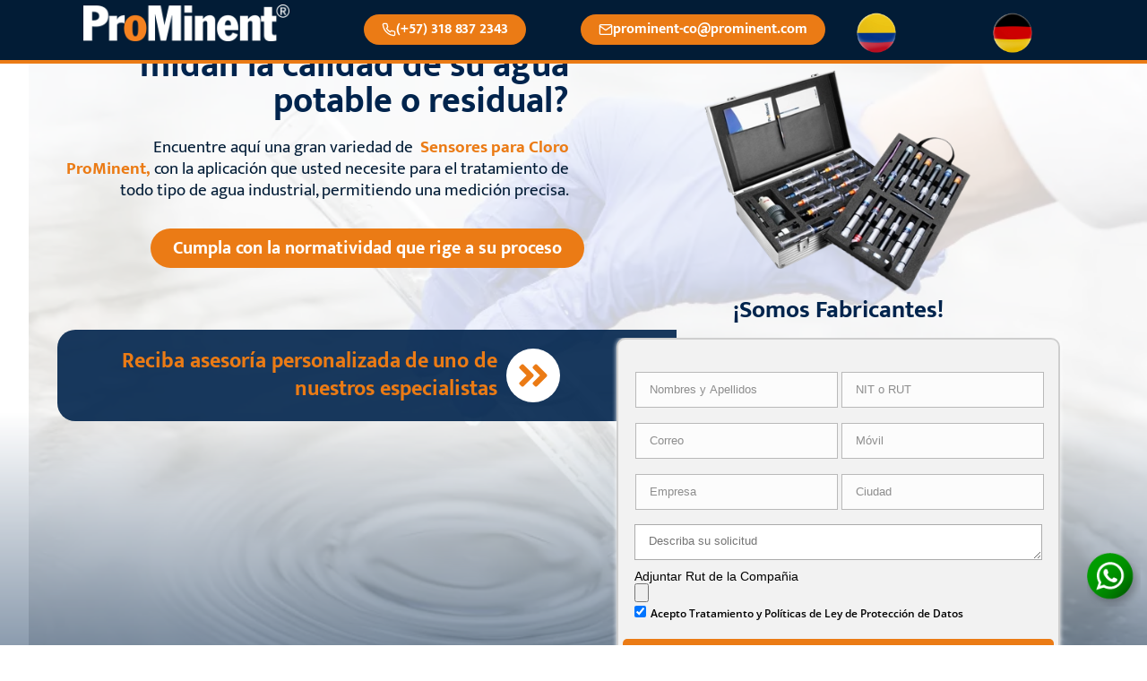

--- FILE ---
content_type: text/html; charset=UTF-8
request_url: https://marketing.prominent.co/sensores-para-cloro-3283/
body_size: 65094
content:
<!doctype html>
<html lang="es" class="no-js" itemtype="https://schema.org/WebPage" itemscope>
<head><meta charset="UTF-8"><script>if(navigator.userAgent.match(/MSIE|Internet Explorer/i)||navigator.userAgent.match(/Trident\/7\..*?rv:11/i)){var href=document.location.href;if(!href.match(/[?&]nowprocket/)){if(href.indexOf("?")==-1){if(href.indexOf("#")==-1){document.location.href=href+"?nowprocket=1"}else{document.location.href=href.replace("#","?nowprocket=1#")}}else{if(href.indexOf("#")==-1){document.location.href=href+"&nowprocket=1"}else{document.location.href=href.replace("#","&nowprocket=1#")}}}}</script><script>(()=>{class RocketLazyLoadScripts{constructor(){this.v="1.2.5.1",this.triggerEvents=["keydown","mousedown","mousemove","touchmove","touchstart","touchend","wheel"],this.userEventHandler=this.t.bind(this),this.touchStartHandler=this.i.bind(this),this.touchMoveHandler=this.o.bind(this),this.touchEndHandler=this.h.bind(this),this.clickHandler=this.u.bind(this),this.interceptedClicks=[],this.interceptedClickListeners=[],this.l(this),window.addEventListener("pageshow",(t=>{this.persisted=t.persisted,this.everythingLoaded&&this.m()})),document.addEventListener("DOMContentLoaded",(()=>{this.p()})),this.delayedScripts={normal:[],async:[],defer:[]},this.trash=[],this.allJQueries=[]}k(t){document.hidden?t.t():(this.triggerEvents.forEach((e=>window.addEventListener(e,t.userEventHandler,{passive:!0}))),window.addEventListener("touchstart",t.touchStartHandler,{passive:!0}),window.addEventListener("mousedown",t.touchStartHandler),document.addEventListener("visibilitychange",t.userEventHandler))}_(){this.triggerEvents.forEach((t=>window.removeEventListener(t,this.userEventHandler,{passive:!0}))),document.removeEventListener("visibilitychange",this.userEventHandler)}i(t){"HTML"!==t.target.tagName&&(window.addEventListener("touchend",this.touchEndHandler),window.addEventListener("mouseup",this.touchEndHandler),window.addEventListener("touchmove",this.touchMoveHandler,{passive:!0}),window.addEventListener("mousemove",this.touchMoveHandler),t.target.addEventListener("click",this.clickHandler),this.L(t.target,!0),this.M(t.target,"onclick","rocket-onclick"),this.C())}o(t){window.removeEventListener("touchend",this.touchEndHandler),window.removeEventListener("mouseup",this.touchEndHandler),window.removeEventListener("touchmove",this.touchMoveHandler,{passive:!0}),window.removeEventListener("mousemove",this.touchMoveHandler),t.target.removeEventListener("click",this.clickHandler),this.L(t.target,!1),this.M(t.target,"rocket-onclick","onclick"),this.O()}h(){window.removeEventListener("touchend",this.touchEndHandler),window.removeEventListener("mouseup",this.touchEndHandler),window.removeEventListener("touchmove",this.touchMoveHandler,{passive:!0}),window.removeEventListener("mousemove",this.touchMoveHandler)}u(t){t.target.removeEventListener("click",this.clickHandler),this.L(t.target,!1),this.M(t.target,"rocket-onclick","onclick"),this.interceptedClicks.push(t),t.preventDefault(),t.stopPropagation(),t.stopImmediatePropagation(),this.O()}D(){window.removeEventListener("touchstart",this.touchStartHandler,{passive:!0}),window.removeEventListener("mousedown",this.touchStartHandler),this.interceptedClicks.forEach((t=>{t.target.dispatchEvent(new MouseEvent("click",{view:t.view,bubbles:!0,cancelable:!0}))}))}l(t){EventTarget.prototype.addEventListenerBase=EventTarget.prototype.addEventListener,EventTarget.prototype.addEventListener=function(e,i,o){"click"!==e||t.windowLoaded||i===t.clickHandler||t.interceptedClickListeners.push({target:this,func:i,options:o}),(this||window).addEventListenerBase(e,i,o)}}L(t,e){this.interceptedClickListeners.forEach((i=>{i.target===t&&(e?t.removeEventListener("click",i.func,i.options):t.addEventListener("click",i.func,i.options))})),t.parentNode!==document.documentElement&&this.L(t.parentNode,e)}S(){return new Promise((t=>{this.T?this.O=t:t()}))}C(){this.T=!0}O(){this.T=!1}M(t,e,i){t.hasAttribute&&t.hasAttribute(e)&&(event.target.setAttribute(i,event.target.getAttribute(e)),event.target.removeAttribute(e))}t(){this._(this),"loading"===document.readyState?document.addEventListener("DOMContentLoaded",this.R.bind(this)):this.R()}p(){let t=[];document.querySelectorAll("script[type=rocketlazyloadscript][data-rocket-src]").forEach((e=>{let i=e.getAttribute("data-rocket-src");if(i&&0!==i.indexOf("data:")){0===i.indexOf("//")&&(i=location.protocol+i);try{const o=new URL(i).origin;o!==location.origin&&t.push({src:o,crossOrigin:e.crossOrigin||"module"===e.getAttribute("data-rocket-type")})}catch(t){}}})),t=[...new Map(t.map((t=>[JSON.stringify(t),t]))).values()],this.j(t,"preconnect")}async R(){this.lastBreath=Date.now(),this.P(this),this.F(this),this.q(),this.A(),this.I(),await this.U(this.delayedScripts.normal),await this.U(this.delayedScripts.defer),await this.U(this.delayedScripts.async);try{await this.W(),await this.H(this),await this.J()}catch(t){console.error(t)}window.dispatchEvent(new Event("rocket-allScriptsLoaded")),this.everythingLoaded=!0,this.S().then((()=>{this.D()})),this.N()}A(){document.querySelectorAll("script[type=rocketlazyloadscript]").forEach((t=>{t.hasAttribute("data-rocket-src")?t.hasAttribute("async")&&!1!==t.async?this.delayedScripts.async.push(t):t.hasAttribute("defer")&&!1!==t.defer||"module"===t.getAttribute("data-rocket-type")?this.delayedScripts.defer.push(t):this.delayedScripts.normal.push(t):this.delayedScripts.normal.push(t)}))}async B(t){if(await this.G(),!0!==t.noModule||!("noModule"in HTMLScriptElement.prototype))return new Promise((e=>{let i;function o(){(i||t).setAttribute("data-rocket-status","executed"),e()}try{if(navigator.userAgent.indexOf("Firefox/")>0||""===navigator.vendor)i=document.createElement("script"),[...t.attributes].forEach((t=>{let e=t.nodeName;"type"!==e&&("data-rocket-type"===e&&(e="type"),"data-rocket-src"===e&&(e="src"),i.setAttribute(e,t.nodeValue))})),t.text&&(i.text=t.text),i.hasAttribute("src")?(i.addEventListener("load",o),i.addEventListener("error",(function(){i.setAttribute("data-rocket-status","failed"),e()})),setTimeout((()=>{i.isConnected||e()}),1)):(i.text=t.text,o()),t.parentNode.replaceChild(i,t);else{const i=t.getAttribute("data-rocket-type"),n=t.getAttribute("data-rocket-src");i?(t.type=i,t.removeAttribute("data-rocket-type")):t.removeAttribute("type"),t.addEventListener("load",o),t.addEventListener("error",(function(){t.setAttribute("data-rocket-status","failed"),e()})),n?(t.removeAttribute("data-rocket-src"),t.src=n):t.src="data:text/javascript;base64,"+window.btoa(unescape(encodeURIComponent(t.text)))}}catch(i){t.setAttribute("data-rocket-status","failed"),e()}}));t.setAttribute("data-rocket-status","skipped")}async U(t){const e=t.shift();return e&&e.isConnected?(await this.B(e),this.U(t)):Promise.resolve()}I(){this.j([...this.delayedScripts.normal,...this.delayedScripts.defer,...this.delayedScripts.async],"preload")}j(t,e){var i=document.createDocumentFragment();t.forEach((t=>{const o=t.getAttribute&&t.getAttribute("data-rocket-src")||t.src;if(o){const n=document.createElement("link");n.href=o,n.rel=e,"preconnect"!==e&&(n.as="script"),t.getAttribute&&"module"===t.getAttribute("data-rocket-type")&&(n.crossOrigin=!0),t.crossOrigin&&(n.crossOrigin=t.crossOrigin),t.integrity&&(n.integrity=t.integrity),i.appendChild(n),this.trash.push(n)}})),document.head.appendChild(i)}P(t){let e={};function i(i,o){return e[o].eventsToRewrite.indexOf(i)>=0&&!t.everythingLoaded?"rocket-"+i:i}function o(t,o){!function(t){e[t]||(e[t]={originalFunctions:{add:t.addEventListener,remove:t.removeEventListener},eventsToRewrite:[]},t.addEventListener=function(){arguments[0]=i(arguments[0],t),e[t].originalFunctions.add.apply(t,arguments)},t.removeEventListener=function(){arguments[0]=i(arguments[0],t),e[t].originalFunctions.remove.apply(t,arguments)})}(t),e[t].eventsToRewrite.push(o)}function n(e,i){let o=e[i];e[i]=null,Object.defineProperty(e,i,{get:()=>o||function(){},set(n){t.everythingLoaded?o=n:e["rocket"+i]=o=n}})}o(document,"DOMContentLoaded"),o(window,"DOMContentLoaded"),o(window,"load"),o(window,"pageshow"),o(document,"readystatechange"),n(document,"onreadystatechange"),n(window,"onload"),n(window,"onpageshow")}F(t){let e;function i(e){return t.everythingLoaded?e:e.split(" ").map((t=>"load"===t||0===t.indexOf("load.")?"rocket-jquery-load":t)).join(" ")}function o(o){if(o&&o.fn&&!t.allJQueries.includes(o)){o.fn.ready=o.fn.init.prototype.ready=function(e){return t.domReadyFired?e.bind(document)(o):document.addEventListener("rocket-DOMContentLoaded",(()=>e.bind(document)(o))),o([])};const e=o.fn.on;o.fn.on=o.fn.init.prototype.on=function(){return this[0]===window&&("string"==typeof arguments[0]||arguments[0]instanceof String?arguments[0]=i(arguments[0]):"object"==typeof arguments[0]&&Object.keys(arguments[0]).forEach((t=>{const e=arguments[0][t];delete arguments[0][t],arguments[0][i(t)]=e}))),e.apply(this,arguments),this},t.allJQueries.push(o)}e=o}o(window.jQuery),Object.defineProperty(window,"jQuery",{get:()=>e,set(t){o(t)}})}async H(t){const e=document.querySelector("script[data-webpack]");e&&(await async function(){return new Promise((t=>{e.addEventListener("load",t),e.addEventListener("error",t)}))}(),await t.K(),await t.H(t))}async W(){this.domReadyFired=!0,await this.G(),document.dispatchEvent(new Event("rocket-readystatechange")),await this.G(),document.rocketonreadystatechange&&document.rocketonreadystatechange(),await this.G(),document.dispatchEvent(new Event("rocket-DOMContentLoaded")),await this.G(),window.dispatchEvent(new Event("rocket-DOMContentLoaded"))}async J(){await this.G(),document.dispatchEvent(new Event("rocket-readystatechange")),await this.G(),document.rocketonreadystatechange&&document.rocketonreadystatechange(),await this.G(),window.dispatchEvent(new Event("rocket-load")),await this.G(),window.rocketonload&&window.rocketonload(),await this.G(),this.allJQueries.forEach((t=>t(window).trigger("rocket-jquery-load"))),await this.G();const t=new Event("rocket-pageshow");t.persisted=this.persisted,window.dispatchEvent(t),await this.G(),window.rocketonpageshow&&window.rocketonpageshow({persisted:this.persisted}),this.windowLoaded=!0}m(){document.onreadystatechange&&document.onreadystatechange(),window.onload&&window.onload(),window.onpageshow&&window.onpageshow({persisted:this.persisted})}q(){const t=new Map;document.write=document.writeln=function(e){const i=document.currentScript;i||console.error("WPRocket unable to document.write this: "+e);const o=document.createRange(),n=i.parentElement;let s=t.get(i);void 0===s&&(s=i.nextSibling,t.set(i,s));const c=document.createDocumentFragment();o.setStart(c,0),c.appendChild(o.createContextualFragment(e)),n.insertBefore(c,s)}}async G(){Date.now()-this.lastBreath>45&&(await this.K(),this.lastBreath=Date.now())}async K(){return document.hidden?new Promise((t=>setTimeout(t))):new Promise((t=>requestAnimationFrame(t)))}N(){this.trash.forEach((t=>t.remove()))}static run(){const t=new RocketLazyLoadScripts;t.k(t)}}RocketLazyLoadScripts.run()})();</script>
	
	<meta name="viewport" content="width=device-width, initial-scale=1, minimum-scale=1">
			<style type="text/css"></style>
		<meta name='robots' content='index, follow, max-image-preview:large, max-snippet:-1, max-video-preview:-1' />

	<!-- This site is optimized with the Yoast SEO plugin v20.7 - https://yoast.com/wordpress/plugins/seo/ -->
	<title>Sensores para cloro de alta precisión</title><link rel="preload" as="font" href="https://fonts.gstatic.com/s/mukta/v17/iJWKBXyXfDDVXbnBrXw.woff2" crossorigin><link rel="preload" as="font" href="https://fonts.gstatic.com/s/mukta/v17/iJWHBXyXfDDVXbF6iGmd8WA.woff2" crossorigin><link rel="preload" as="font" href="https://fonts.gstatic.com/s/poppins/v24/pxiEyp8kv8JHgFVrJJfecg.woff2" crossorigin><style id="wpr-usedcss">.heateor_sss_horizontal_sharing .heateorSssTCBackground{color:#666}.heateor_sss_vertical_sharing .heateorSssTCBackground{color:#666}@media screen and (max-width:783px){.heateor_sss_vertical_sharing{display:none!important}}.dashicons{font-family:dashicons;display:inline-block;line-height:1;font-weight:400;font-style:normal;speak:never;text-decoration:inherit;text-transform:none;text-rendering:auto;-webkit-font-smoothing:antialiased;-moz-osx-font-smoothing:grayscale;width:20px;height:20px;font-size:20px;vertical-align:top;text-align:center;transition:color .1s ease-in}.dashicons-no:before{content:"\f158"}#TB_overlay{background:#000;opacity:.7;position:fixed;top:0;right:0;bottom:0;left:0;z-index:100050}#TB_window{position:fixed;background-color:#fff;z-index:100050;visibility:hidden;text-align:left;top:50%;left:50%;-webkit-box-shadow:0 3px 6px rgba(0,0,0,.3);box-shadow:0 3px 6px rgba(0,0,0,.3)}#TB_window img#TB_Image{display:block;margin:15px 0 0 15px;border-right:1px solid #ccc;border-bottom:1px solid #ccc;border-top:1px solid #666;border-left:1px solid #666}#TB_caption{height:25px;padding:7px 30px 10px 25px;float:left}#TB_closeWindow{height:25px;padding:11px 25px 10px 0;float:right}#TB_closeWindowButton{position:absolute;left:auto;right:0;width:29px;height:29px;border:0;padding:0;background:0 0;cursor:pointer;outline:0;-webkit-transition:color .1s ease-in-out,background .1s ease-in-out;transition:color .1s ease-in-out,background .1s ease-in-out}#TB_ajaxWindowTitle{float:left;font-weight:600;line-height:29px;overflow:hidden;padding:0 29px 0 10px;text-overflow:ellipsis;white-space:nowrap;width:calc(100% - 39px)}#TB_title{background:#fcfcfc;border-bottom:1px solid #ddd;height:29px}#TB_ajaxContent{clear:both;padding:2px 15px 15px;overflow:auto;text-align:left;line-height:1.4em}#TB_ajaxContent p{padding:5px 0}#TB_load{position:fixed;display:none;z-index:100050;top:50%;left:50%;background-color:#e8e8e8;border:1px solid #555;margin:-45px 0 0 -125px;padding:40px 15px 15px}#TB_HideSelect{z-index:99;position:fixed;top:0;left:0;background-color:#fff;border:none;opacity:0;height:100%;width:100%}#TB_iframeContent{clear:both;border:none}.tb-close-icon{display:block;color:#666;text-align:center;line-height:29px;width:29px;height:29px;position:absolute;top:0;right:0}.tb-close-icon:before{content:"\f158";font:20px/29px dashicons;speak:never;-webkit-font-smoothing:antialiased;-moz-osx-font-smoothing:grayscale}#TB_closeWindowButton:focus .tb-close-icon,#TB_closeWindowButton:hover .tb-close-icon{color:#006799}#TB_closeWindowButton:focus .tb-close-icon{-webkit-box-shadow:0 0 0 1px #5b9dd9,0 0 2px 1px rgba(30,140,190,.8);box-shadow:0 0 0 1px #5b9dd9,0 0 2px 1px rgba(30,140,190,.8)}img.emoji{display:inline!important;border:none!important;box-shadow:none!important;height:1em!important;width:1em!important;margin:0 .07em!important;vertical-align:-.1em!important;background:0 0!important;padding:0!important}.wp-block-button__link{box-sizing:border-box;cursor:pointer;display:inline-block;text-align:center;word-break:break-word}.wp-block-button__link.aligncenter{text-align:center}:where(.wp-block-button__link){border-radius:9999px;box-shadow:none;padding:calc(.667em + 2px) calc(1.333em + 2px);text-decoration:none}:root :where(.wp-block-button .wp-block-button__link.is-style-outline),:root :where(.wp-block-button.is-style-outline>.wp-block-button__link){border:2px solid;padding:.667em 1.333em}:root :where(.wp-block-button .wp-block-button__link.is-style-outline:not(.has-text-color)),:root :where(.wp-block-button.is-style-outline>.wp-block-button__link:not(.has-text-color)){color:currentColor}:root :where(.wp-block-button .wp-block-button__link.is-style-outline:not(.has-background)),:root :where(.wp-block-button.is-style-outline>.wp-block-button__link:not(.has-background)){background-color:initial;background-image:none}:where(.wp-block-calendar table:not(.has-background) th){background:#ddd}:where(.wp-block-columns){margin-bottom:1.75em}:where(.wp-block-columns.has-background){padding:1.25em 2.375em}:where(.wp-block-post-comments input[type=submit]){border:none}:where(.wp-block-cover-image:not(.has-text-color)),:where(.wp-block-cover:not(.has-text-color)){color:#fff}:where(.wp-block-cover-image.is-light:not(.has-text-color)),:where(.wp-block-cover.is-light:not(.has-text-color)){color:#000}:root :where(.wp-block-cover h1:not(.has-text-color)),:root :where(.wp-block-cover h2:not(.has-text-color)),:root :where(.wp-block-cover h3:not(.has-text-color)),:root :where(.wp-block-cover h4:not(.has-text-color)),:root :where(.wp-block-cover h5:not(.has-text-color)),:root :where(.wp-block-cover h6:not(.has-text-color)),:root :where(.wp-block-cover p:not(.has-text-color)){color:inherit}.wp-block-embed{overflow-wrap:break-word}.wp-block-embed :where(figcaption){margin-bottom:1em;margin-top:.5em}.wp-block-embed iframe{max-width:100%}.wp-block-embed__wrapper{position:relative}.wp-embed-responsive .wp-has-aspect-ratio .wp-block-embed__wrapper:before{content:"";display:block;padding-top:50%}.wp-embed-responsive .wp-has-aspect-ratio iframe{bottom:0;height:100%;left:0;position:absolute;right:0;top:0;width:100%}.wp-embed-responsive .wp-embed-aspect-4-3 .wp-block-embed__wrapper:before{padding-top:75%}:where(.wp-block-file){margin-bottom:1.5em}:where(.wp-block-file__button){border-radius:2em;display:inline-block;padding:.5em 1em}:where(.wp-block-file__button):is(a):active,:where(.wp-block-file__button):is(a):focus,:where(.wp-block-file__button):is(a):hover,:where(.wp-block-file__button):is(a):visited{box-shadow:none;color:#fff;opacity:.85;text-decoration:none}.wp-block-gallery:not(.has-nested-images){display:flex;flex-wrap:wrap;list-style-type:none;margin:0;padding:0}.wp-block-gallery:not(.has-nested-images) .blocks-gallery-item{display:flex;flex-direction:column;flex-grow:1;justify-content:center;margin:0 1em 1em 0;position:relative;width:calc(50% - 1em)}.wp-block-gallery:not(.has-nested-images) .blocks-gallery-item:nth-of-type(2n){margin-right:0}.wp-block-gallery:not(.has-nested-images) .blocks-gallery-item figure{align-items:flex-end;display:flex;height:100%;justify-content:flex-start;margin:0}.wp-block-gallery:not(.has-nested-images) .blocks-gallery-item img{display:block;height:auto;max-width:100%;width:auto}.wp-block-gallery:not(.has-nested-images) .blocks-gallery-item figcaption{background:linear-gradient(0deg,#000000b3,#0000004d 70%,#0000);bottom:0;box-sizing:border-box;color:#fff;font-size:.8em;margin:0;max-height:100%;overflow:auto;padding:3em .77em .7em;position:absolute;text-align:center;width:100%;z-index:2}.wp-block-gallery:not(.has-nested-images) .blocks-gallery-item figcaption img{display:inline}.wp-block-gallery:not(.has-nested-images) figcaption{flex-grow:1}.wp-block-gallery:not(.has-nested-images) .blocks-gallery-item:last-child{margin-right:0}.wp-block-gallery:not(.has-nested-images).aligncenter .blocks-gallery-item figure{justify-content:center}.wp-block-gallery:not(.is-cropped) .blocks-gallery-item{align-self:flex-start}:where(.wp-block-group.wp-block-group-is-layout-constrained){position:relative}h1.has-background,h2.has-background,h3.has-background,h4.has-background,h5.has-background{padding:1.25em 2.375em}:root :where(.wp-block-image.is-style-rounded img,.wp-block-image .is-style-rounded img){border-radius:9999px}:where(.wp-block-latest-comments:not([style*=line-height] .wp-block-latest-comments__comment)){line-height:1.1}:where(.wp-block-latest-comments:not([style*=line-height] .wp-block-latest-comments__comment-excerpt p)){line-height:1.8}:root :where(.wp-block-latest-posts.is-grid){padding:0}:root :where(.wp-block-latest-posts.wp-block-latest-posts__list){padding-left:0}ul{box-sizing:border-box}:root :where(ul.has-background,ol.has-background){padding:1.25em 2.375em}:where(.wp-block-navigation.has-background .wp-block-navigation-item a:not(.wp-element-button)),:where(.wp-block-navigation.has-background .wp-block-navigation-submenu a:not(.wp-element-button)){padding:.5em 1em}:where(.wp-block-navigation .wp-block-navigation__submenu-container .wp-block-navigation-item a:not(.wp-element-button)),:where(.wp-block-navigation .wp-block-navigation__submenu-container .wp-block-navigation-submenu a:not(.wp-element-button)),:where(.wp-block-navigation .wp-block-navigation__submenu-container .wp-block-navigation-submenu button.wp-block-navigation-item__content),:where(.wp-block-navigation .wp-block-navigation__submenu-container .wp-block-pages-list__item button.wp-block-navigation-item__content){padding:.5em 1em}:root :where(p.has-background){padding:1.25em 2.375em}:where(p.has-text-color:not(.has-link-color)) a{color:inherit}:where(.wp-block-post-comments-form) input:not([type=submit]),:where(.wp-block-post-comments-form) textarea{border:1px solid #949494;font-family:inherit;font-size:1em}:where(.wp-block-post-comments-form) input:where(:not([type=submit]):not([type=checkbox])),:where(.wp-block-post-comments-form) textarea{padding:calc(.667em + 2px)}:where(.wp-block-post-excerpt){margin-bottom:var(--wp--style--block-gap);margin-top:var(--wp--style--block-gap)}:where(.wp-block-preformatted.has-background){padding:1.25em 2.375em}:where(.wp-block-search__button){border:1px solid #ccc;padding:6px 10px}:where(.wp-block-search__input){font-family:inherit;font-size:inherit;font-style:inherit;font-weight:inherit;letter-spacing:inherit;line-height:inherit;text-transform:inherit}:where(.wp-block-search__button-inside .wp-block-search__inside-wrapper){border:1px solid #949494;box-sizing:border-box;padding:4px}:where(.wp-block-search__button-inside .wp-block-search__inside-wrapper) .wp-block-search__input{border:none;border-radius:0;padding:0 4px}:where(.wp-block-search__button-inside .wp-block-search__inside-wrapper) .wp-block-search__input:focus{outline:0}:where(.wp-block-search__button-inside .wp-block-search__inside-wrapper) :where(.wp-block-search__button){padding:4px 8px}:root :where(.wp-block-separator.is-style-dots){height:auto;line-height:1;text-align:center}:root :where(.wp-block-separator.is-style-dots):before{color:currentColor;content:"···";font-family:serif;font-size:1.5em;letter-spacing:2em;padding-left:2em}:root :where(.wp-block-site-logo.is-style-rounded){border-radius:9999px}:root :where(.wp-block-site-title a){color:inherit}:where(.wp-block-social-links:not(.is-style-logos-only)) .wp-social-link{background-color:#f0f0f0;color:#444}:where(.wp-block-social-links:not(.is-style-logos-only)) .wp-social-link-amazon{background-color:#f90;color:#fff}:where(.wp-block-social-links:not(.is-style-logos-only)) .wp-social-link-bandcamp{background-color:#1ea0c3;color:#fff}:where(.wp-block-social-links:not(.is-style-logos-only)) .wp-social-link-behance{background-color:#0757fe;color:#fff}:where(.wp-block-social-links:not(.is-style-logos-only)) .wp-social-link-bluesky{background-color:#0a7aff;color:#fff}:where(.wp-block-social-links:not(.is-style-logos-only)) .wp-social-link-codepen{background-color:#1e1f26;color:#fff}:where(.wp-block-social-links:not(.is-style-logos-only)) .wp-social-link-deviantart{background-color:#02e49b;color:#fff}:where(.wp-block-social-links:not(.is-style-logos-only)) .wp-social-link-dribbble{background-color:#e94c89;color:#fff}:where(.wp-block-social-links:not(.is-style-logos-only)) .wp-social-link-dropbox{background-color:#4280ff;color:#fff}:where(.wp-block-social-links:not(.is-style-logos-only)) .wp-social-link-etsy{background-color:#f45800;color:#fff}:where(.wp-block-social-links:not(.is-style-logos-only)) .wp-social-link-facebook{background-color:#1778f2;color:#fff}:where(.wp-block-social-links:not(.is-style-logos-only)) .wp-social-link-fivehundredpx{background-color:#000;color:#fff}:where(.wp-block-social-links:not(.is-style-logos-only)) .wp-social-link-flickr{background-color:#0461dd;color:#fff}:where(.wp-block-social-links:not(.is-style-logos-only)) .wp-social-link-foursquare{background-color:#e65678;color:#fff}:where(.wp-block-social-links:not(.is-style-logos-only)) .wp-social-link-github{background-color:#24292d;color:#fff}:where(.wp-block-social-links:not(.is-style-logos-only)) .wp-social-link-goodreads{background-color:#eceadd;color:#382110}:where(.wp-block-social-links:not(.is-style-logos-only)) .wp-social-link-google{background-color:#ea4434;color:#fff}:where(.wp-block-social-links:not(.is-style-logos-only)) .wp-social-link-gravatar{background-color:#1d4fc4;color:#fff}:where(.wp-block-social-links:not(.is-style-logos-only)) .wp-social-link-instagram{background-color:#f00075;color:#fff}:where(.wp-block-social-links:not(.is-style-logos-only)) .wp-social-link-lastfm{background-color:#e21b24;color:#fff}:where(.wp-block-social-links:not(.is-style-logos-only)) .wp-social-link-linkedin{background-color:#0d66c2;color:#fff}:where(.wp-block-social-links:not(.is-style-logos-only)) .wp-social-link-mastodon{background-color:#3288d4;color:#fff}:where(.wp-block-social-links:not(.is-style-logos-only)) .wp-social-link-medium{background-color:#000;color:#fff}:where(.wp-block-social-links:not(.is-style-logos-only)) .wp-social-link-meetup{background-color:#f6405f;color:#fff}:where(.wp-block-social-links:not(.is-style-logos-only)) .wp-social-link-patreon{background-color:#000;color:#fff}:where(.wp-block-social-links:not(.is-style-logos-only)) .wp-social-link-pinterest{background-color:#e60122;color:#fff}:where(.wp-block-social-links:not(.is-style-logos-only)) .wp-social-link-pocket{background-color:#ef4155;color:#fff}:where(.wp-block-social-links:not(.is-style-logos-only)) .wp-social-link-reddit{background-color:#ff4500;color:#fff}:where(.wp-block-social-links:not(.is-style-logos-only)) .wp-social-link-skype{background-color:#0478d7;color:#fff}:where(.wp-block-social-links:not(.is-style-logos-only)) .wp-social-link-snapchat{background-color:#fefc00;color:#fff;stroke:#000}:where(.wp-block-social-links:not(.is-style-logos-only)) .wp-social-link-soundcloud{background-color:#ff5600;color:#fff}:where(.wp-block-social-links:not(.is-style-logos-only)) .wp-social-link-spotify{background-color:#1bd760;color:#fff}:where(.wp-block-social-links:not(.is-style-logos-only)) .wp-social-link-telegram{background-color:#2aabee;color:#fff}:where(.wp-block-social-links:not(.is-style-logos-only)) .wp-social-link-threads{background-color:#000;color:#fff}:where(.wp-block-social-links:not(.is-style-logos-only)) .wp-social-link-tiktok{background-color:#000;color:#fff}:where(.wp-block-social-links:not(.is-style-logos-only)) .wp-social-link-tumblr{background-color:#011835;color:#fff}:where(.wp-block-social-links:not(.is-style-logos-only)) .wp-social-link-twitch{background-color:#6440a4;color:#fff}:where(.wp-block-social-links:not(.is-style-logos-only)) .wp-social-link-twitter{background-color:#1da1f2;color:#fff}:where(.wp-block-social-links:not(.is-style-logos-only)) .wp-social-link-vimeo{background-color:#1eb7ea;color:#fff}:where(.wp-block-social-links:not(.is-style-logos-only)) .wp-social-link-vk{background-color:#4680c2;color:#fff}:where(.wp-block-social-links:not(.is-style-logos-only)) .wp-social-link-wordpress{background-color:#3499cd;color:#fff}:where(.wp-block-social-links:not(.is-style-logos-only)) .wp-social-link-whatsapp{background-color:#25d366;color:#fff}:where(.wp-block-social-links:not(.is-style-logos-only)) .wp-social-link-x{background-color:#000;color:#fff}:where(.wp-block-social-links:not(.is-style-logos-only)) .wp-social-link-yelp{background-color:#d32422;color:#fff}:where(.wp-block-social-links:not(.is-style-logos-only)) .wp-social-link-youtube{background-color:red;color:#fff}:where(.wp-block-social-links.is-style-logos-only) .wp-social-link{background:0 0}:where(.wp-block-social-links.is-style-logos-only) .wp-social-link svg{height:1.25em;width:1.25em}:where(.wp-block-social-links.is-style-logos-only) .wp-social-link-amazon{color:#f90}:where(.wp-block-social-links.is-style-logos-only) .wp-social-link-bandcamp{color:#1ea0c3}:where(.wp-block-social-links.is-style-logos-only) .wp-social-link-behance{color:#0757fe}:where(.wp-block-social-links.is-style-logos-only) .wp-social-link-bluesky{color:#0a7aff}:where(.wp-block-social-links.is-style-logos-only) .wp-social-link-codepen{color:#1e1f26}:where(.wp-block-social-links.is-style-logos-only) .wp-social-link-deviantart{color:#02e49b}:where(.wp-block-social-links.is-style-logos-only) .wp-social-link-dribbble{color:#e94c89}:where(.wp-block-social-links.is-style-logos-only) .wp-social-link-dropbox{color:#4280ff}:where(.wp-block-social-links.is-style-logos-only) .wp-social-link-etsy{color:#f45800}:where(.wp-block-social-links.is-style-logos-only) .wp-social-link-facebook{color:#1778f2}:where(.wp-block-social-links.is-style-logos-only) .wp-social-link-fivehundredpx{color:#000}:where(.wp-block-social-links.is-style-logos-only) .wp-social-link-flickr{color:#0461dd}:where(.wp-block-social-links.is-style-logos-only) .wp-social-link-foursquare{color:#e65678}:where(.wp-block-social-links.is-style-logos-only) .wp-social-link-github{color:#24292d}:where(.wp-block-social-links.is-style-logos-only) .wp-social-link-goodreads{color:#382110}:where(.wp-block-social-links.is-style-logos-only) .wp-social-link-google{color:#ea4434}:where(.wp-block-social-links.is-style-logos-only) .wp-social-link-gravatar{color:#1d4fc4}:where(.wp-block-social-links.is-style-logos-only) .wp-social-link-instagram{color:#f00075}:where(.wp-block-social-links.is-style-logos-only) .wp-social-link-lastfm{color:#e21b24}:where(.wp-block-social-links.is-style-logos-only) .wp-social-link-linkedin{color:#0d66c2}:where(.wp-block-social-links.is-style-logos-only) .wp-social-link-mastodon{color:#3288d4}:where(.wp-block-social-links.is-style-logos-only) .wp-social-link-medium{color:#000}:where(.wp-block-social-links.is-style-logos-only) .wp-social-link-meetup{color:#f6405f}:where(.wp-block-social-links.is-style-logos-only) .wp-social-link-patreon{color:#000}:where(.wp-block-social-links.is-style-logos-only) .wp-social-link-pinterest{color:#e60122}:where(.wp-block-social-links.is-style-logos-only) .wp-social-link-pocket{color:#ef4155}:where(.wp-block-social-links.is-style-logos-only) .wp-social-link-reddit{color:#ff4500}:where(.wp-block-social-links.is-style-logos-only) .wp-social-link-skype{color:#0478d7}:where(.wp-block-social-links.is-style-logos-only) .wp-social-link-snapchat{color:#fff;stroke:#000}:where(.wp-block-social-links.is-style-logos-only) .wp-social-link-soundcloud{color:#ff5600}:where(.wp-block-social-links.is-style-logos-only) .wp-social-link-spotify{color:#1bd760}:where(.wp-block-social-links.is-style-logos-only) .wp-social-link-telegram{color:#2aabee}:where(.wp-block-social-links.is-style-logos-only) .wp-social-link-threads{color:#000}:where(.wp-block-social-links.is-style-logos-only) .wp-social-link-tiktok{color:#000}:where(.wp-block-social-links.is-style-logos-only) .wp-social-link-tumblr{color:#011835}:where(.wp-block-social-links.is-style-logos-only) .wp-social-link-twitch{color:#6440a4}:where(.wp-block-social-links.is-style-logos-only) .wp-social-link-twitter{color:#1da1f2}:where(.wp-block-social-links.is-style-logos-only) .wp-social-link-vimeo{color:#1eb7ea}:where(.wp-block-social-links.is-style-logos-only) .wp-social-link-vk{color:#4680c2}:where(.wp-block-social-links.is-style-logos-only) .wp-social-link-whatsapp{color:#25d366}:where(.wp-block-social-links.is-style-logos-only) .wp-social-link-wordpress{color:#3499cd}:where(.wp-block-social-links.is-style-logos-only) .wp-social-link-x{color:#000}:where(.wp-block-social-links.is-style-logos-only) .wp-social-link-yelp{color:#d32422}:where(.wp-block-social-links.is-style-logos-only) .wp-social-link-youtube{color:red}:root :where(.wp-block-social-links .wp-social-link a){padding:.25em}:root :where(.wp-block-social-links.is-style-logos-only .wp-social-link a){padding:0}:root :where(.wp-block-social-links.is-style-pill-shape .wp-social-link a){padding-left:.66667em;padding-right:.66667em}:root :where(.wp-block-tag-cloud.is-style-outline){display:flex;flex-wrap:wrap;gap:1ch}:root :where(.wp-block-tag-cloud.is-style-outline a){border:1px solid;font-size:unset!important;margin-right:0;padding:1ch 2ch;text-decoration:none!important}:where(.wp-block-term-description){margin-bottom:var(--wp--style--block-gap);margin-top:var(--wp--style--block-gap)}:where(pre.wp-block-verse){font-family:inherit}.entry-content{counter-reset:footnotes}:root{--wp--preset--font-size--normal:16px;--wp--preset--font-size--huge:42px}.aligncenter{clear:both}.screen-reader-text{border:0;clip:rect(1px,1px,1px,1px);clip-path:inset(50%);height:1px;margin:-1px;overflow:hidden;padding:0;position:absolute;width:1px;word-wrap:normal!important}.screen-reader-text:focus{background-color:#ddd;clip:auto!important;clip-path:none;color:#444;display:block;font-size:1em;height:auto;left:5px;line-height:normal;padding:15px 23px 14px;text-decoration:none;top:5px;width:auto;z-index:100000}html :where(.has-border-color){border-style:solid}html :where([style*=border-top-color]){border-top-style:solid}html :where([style*=border-right-color]){border-right-style:solid}html :where([style*=border-bottom-color]){border-bottom-style:solid}html :where([style*=border-left-color]){border-left-style:solid}html :where([style*=border-width]){border-style:solid}html :where([style*=border-top-width]){border-top-style:solid}html :where([style*=border-right-width]){border-right-style:solid}html :where([style*=border-bottom-width]){border-bottom-style:solid}html :where([style*=border-left-width]){border-left-style:solid}html :where(img[class*=wp-image-]){height:auto;max-width:100%}:where(figure){margin:0 0 1em}html :where(.is-position-sticky){--wp-admin--admin-bar--position-offset:var(--wp-admin--admin-bar--height,0px)}@media screen and (max-width:600px){html :where(.is-position-sticky){--wp-admin--admin-bar--position-offset:0px}}:root{--wp--preset--aspect-ratio--square:1;--wp--preset--aspect-ratio--4-3:4/3;--wp--preset--aspect-ratio--3-4:3/4;--wp--preset--aspect-ratio--3-2:3/2;--wp--preset--aspect-ratio--2-3:2/3;--wp--preset--aspect-ratio--16-9:16/9;--wp--preset--aspect-ratio--9-16:9/16;--wp--preset--color--black:#000000;--wp--preset--color--cyan-bluish-gray:#abb8c3;--wp--preset--color--white:#ffffff;--wp--preset--color--pale-pink:#f78da7;--wp--preset--color--vivid-red:#cf2e2e;--wp--preset--color--luminous-vivid-orange:#ff6900;--wp--preset--color--luminous-vivid-amber:#fcb900;--wp--preset--color--light-green-cyan:#7bdcb5;--wp--preset--color--vivid-green-cyan:#00d084;--wp--preset--color--pale-cyan-blue:#8ed1fc;--wp--preset--color--vivid-cyan-blue:#0693e3;--wp--preset--color--vivid-purple:#9b51e0;--wp--preset--color--theme-palette-1:var(--global-palette1);--wp--preset--color--theme-palette-2:var(--global-palette2);--wp--preset--color--theme-palette-3:var(--global-palette3);--wp--preset--color--theme-palette-4:var(--global-palette4);--wp--preset--color--theme-palette-5:var(--global-palette5);--wp--preset--color--theme-palette-6:var(--global-palette6);--wp--preset--color--theme-palette-7:var(--global-palette7);--wp--preset--color--theme-palette-8:var(--global-palette8);--wp--preset--color--theme-palette-9:var(--global-palette9);--wp--preset--color--theme-palette-10:var(--global-palette10);--wp--preset--color--theme-palette-11:var(--global-palette11);--wp--preset--color--theme-palette-12:var(--global-palette12);--wp--preset--color--theme-palette-13:var(--global-palette13);--wp--preset--color--theme-palette-14:var(--global-palette14);--wp--preset--color--theme-palette-15:var(--global-palette15);--wp--preset--gradient--vivid-cyan-blue-to-vivid-purple:linear-gradient(135deg,rgba(6, 147, 227, 1) 0%,rgb(155, 81, 224) 100%);--wp--preset--gradient--light-green-cyan-to-vivid-green-cyan:linear-gradient(135deg,rgb(122, 220, 180) 0%,rgb(0, 208, 130) 100%);--wp--preset--gradient--luminous-vivid-amber-to-luminous-vivid-orange:linear-gradient(135deg,rgba(252, 185, 0, 1) 0%,rgba(255, 105, 0, 1) 100%);--wp--preset--gradient--luminous-vivid-orange-to-vivid-red:linear-gradient(135deg,rgba(255, 105, 0, 1) 0%,rgb(207, 46, 46) 100%);--wp--preset--gradient--very-light-gray-to-cyan-bluish-gray:linear-gradient(135deg,rgb(238, 238, 238) 0%,rgb(169, 184, 195) 100%);--wp--preset--gradient--cool-to-warm-spectrum:linear-gradient(135deg,rgb(74, 234, 220) 0%,rgb(151, 120, 209) 20%,rgb(207, 42, 186) 40%,rgb(238, 44, 130) 60%,rgb(251, 105, 98) 80%,rgb(254, 248, 76) 100%);--wp--preset--gradient--blush-light-purple:linear-gradient(135deg,rgb(255, 206, 236) 0%,rgb(152, 150, 240) 100%);--wp--preset--gradient--blush-bordeaux:linear-gradient(135deg,rgb(254, 205, 165) 0%,rgb(254, 45, 45) 50%,rgb(107, 0, 62) 100%);--wp--preset--gradient--luminous-dusk:linear-gradient(135deg,rgb(255, 203, 112) 0%,rgb(199, 81, 192) 50%,rgb(65, 88, 208) 100%);--wp--preset--gradient--pale-ocean:linear-gradient(135deg,rgb(255, 245, 203) 0%,rgb(182, 227, 212) 50%,rgb(51, 167, 181) 100%);--wp--preset--gradient--electric-grass:linear-gradient(135deg,rgb(202, 248, 128) 0%,rgb(113, 206, 126) 100%);--wp--preset--gradient--midnight:linear-gradient(135deg,rgb(2, 3, 129) 0%,rgb(40, 116, 252) 100%);--wp--preset--font-size--small:var(--global-font-size-small);--wp--preset--font-size--medium:var(--global-font-size-medium);--wp--preset--font-size--large:var(--global-font-size-large);--wp--preset--font-size--x-large:42px;--wp--preset--font-size--larger:var(--global-font-size-larger);--wp--preset--font-size--xxlarge:var(--global-font-size-xxlarge);--wp--preset--spacing--20:0.44rem;--wp--preset--spacing--30:0.67rem;--wp--preset--spacing--40:1rem;--wp--preset--spacing--50:1.5rem;--wp--preset--spacing--60:2.25rem;--wp--preset--spacing--70:3.38rem;--wp--preset--spacing--80:5.06rem;--wp--preset--shadow--natural:6px 6px 9px rgba(0, 0, 0, .2);--wp--preset--shadow--deep:12px 12px 50px rgba(0, 0, 0, .4);--wp--preset--shadow--sharp:6px 6px 0px rgba(0, 0, 0, .2);--wp--preset--shadow--outlined:6px 6px 0px -3px rgba(255, 255, 255, 1),6px 6px rgba(0, 0, 0, 1);--wp--preset--shadow--crisp:6px 6px 0px rgba(0, 0, 0, 1)}:root{--wp--style--global--content-size:var(--global-calc-content-width);--wp--style--global--wide-size:var(--global-calc-wide-content-width)}:where(body){margin:0}.wp-site-blocks>.aligncenter{justify-content:center;margin-left:auto;margin-right:auto}:where(.is-layout-flex){gap:.5em}:where(.is-layout-grid){gap:.5em}body{padding-top:0;padding-right:0;padding-bottom:0;padding-left:0}a:where(:not(.wp-element-button)){text-decoration:underline}.has-theme-palette-1-color{color:var(--wp--preset--color--theme-palette-1)!important}.has-theme-palette-2-color{color:var(--wp--preset--color--theme-palette-2)!important}.has-theme-palette-4-color{color:var(--wp--preset--color--theme-palette-4)!important}.has-theme-palette-9-color{color:var(--wp--preset--color--theme-palette-9)!important}.has-theme-palette-1-background-color{background-color:var(--wp--preset--color--theme-palette-1)!important}:where(.wp-block-post-template.is-layout-flex){gap:1.25em}:where(.wp-block-post-template.is-layout-grid){gap:1.25em}:where(.wp-block-columns.is-layout-flex){gap:2em}:where(.wp-block-columns.is-layout-grid){gap:2em}:root :where(.wp-block-pullquote){font-size:1.5em;line-height:1.6}#powerTip{cursor:default;background-color:#333;background-color:rgba(0,0,0,.8);border-radius:6px;color:#fff;display:none;padding:10px;position:absolute;white-space:nowrap;z-index:2147483647}#powerTip:before{content:"";position:absolute}#powerTip.n:before,#powerTip.s:before{border-right:5px solid transparent;border-left:5px solid transparent;left:50%;margin-left:-5px}#powerTip.e:before,#powerTip.w:before{border-bottom:5px solid transparent;border-top:5px solid transparent;margin-top:-5px;top:50%}#powerTip.n:before{border-top:10px solid #333;border-top:10px solid rgba(0,0,0,.8);bottom:-10px}#powerTip.e:before{border-right:10px solid #333;border-right:10px solid rgba(0,0,0,.8);left:-10px}#powerTip.s:before{border-bottom:10px solid #333;border-bottom:10px solid rgba(0,0,0,.8);top:-10px}#powerTip.w:before{border-left:10px solid #333;border-left:10px solid rgba(0,0,0,.8);right:-10px}#powerTip.ne:before,#powerTip.se:before{border-right:10px solid transparent;border-left:0;left:10px}#powerTip.nw:before,#powerTip.sw:before{border-left:10px solid transparent;border-right:0;right:10px}#powerTip.ne:before,#powerTip.nw:before{border-top:10px solid #333;border-top:10px solid rgba(0,0,0,.8);bottom:-10px}#powerTip.se:before,#powerTip.sw:before{border-bottom:10px solid #333;border-bottom:10px solid rgba(0,0,0,.8);top:-10px}#powerTip.ne-alt:before,#powerTip.nw-alt:before,#powerTip.se-alt:before,#powerTip.sw-alt:before{border-top:10px solid #333;border-top:10px solid rgba(0,0,0,.8);bottom:-10px;border-left:5px solid transparent;border-right:5px solid transparent;left:10px}#powerTip.ne-alt:before,#powerTip.se-alt:before{left:auto;right:10px}#powerTip.se-alt:before,#powerTip.sw-alt:before{border-top:none;border-bottom:10px solid #333;border-bottom:10px solid rgba(0,0,0,.8);bottom:auto;top:-10px}body{position:inherit!important}#powerTip{background-color:#000}#powerTip.n:before{border-top:10px solid #000}#powerTip.s:before{border-bottom:10px solid #000}#powerTip.e:before{border-right:10px solid #000}#powerTip.w:before{border-left:10px solid #000;right:-10px}#powerTip.ne:before,#powerTip.nw:before{border-top:10px solid #000;border-top:10px solid #000}#powerTip.se:before,#powerTip.sw:before{border-bottom:10px solid #000;border-bottom:10px solid #000}#powerTip.ne-alt:before,#powerTip.nw-alt:before,#powerTip.se-alt:before,#powerTip.sw-alt:before{border-top:10px solid #000;border-top:10px solid #000}#powerTip.se-alt:before,#powerTip.sw-alt:before{border-bottom:10px solid #000;border-bottom:10px solid #000}.point_style{position:relative;z-index:10;display:block;-webkit-transition:.3s ease-in-out;-moz-transition:.3s ease-in-out;-o-transition:.3s ease-in-out;-ms-transition:.3s ease-in-out;box-sizing:border-box;text-align:center}.point_style img{position:absolute;top:0;left:0;width:inherit;max-width:inherit}body .wrap_svl .point_style.has-hover:hover img.pins_image{display:none!important}body .wrap_svl .point_style.has-hover:hover img.pins_image_hover{display:block!important}.box_view_html{color:#fff;font-weight:300;max-width:530px;white-space:normal;overflow:hidden;position:relative}body .point_style a img,body .point_style img{max-width:inherit!important;vertical-align:inherit;border-radius:0!important;-moz-border-radius:0!important;-webkit-border-radius:0!important;box-shadow:none!important;-moz-box-shadow:none!important;-webkit-box-shadow:none!important}span.close_ihp{display:none}body .point_style a:hover img{background:0 0!important}span.close_ihp svg{width:25px;height:25px}.nelio-invisible-popup-wrapper{clip:rect(1px,1px,1px,1px);word-wrap:normal!important;border:0;-webkit-clip-path:inset(50%);clip-path:inset(50%);height:1px;margin:-1px;overflow:hidden;padding:0;position:absolute!important;width:1px;word-break:normal}.nelio-popup{background:#fff;box-sizing:content-box;opacity:1;padding:0;transform:translate(0)}.nelio-popup-overlay--is-visible{opacity:1}:root{--nelio-popups-animate-duration:1s;--nelio-popups-animate-delay:1s;--nelio-popups-animate-repeat:1}.nelio-popups-animate__animated{-webkit-animation-duration:1s;animation-duration:1s;-webkit-animation-duration:var(--nelio-popups-animate-duration);animation-duration:var(--nelio-popups-animate-duration);-webkit-animation-fill-mode:both;animation-fill-mode:both}@media (prefers-reduced-motion:reduce),print{.nelio-popups-animate__animated{-webkit-animation-duration:1ms!important;animation-duration:1ms!important;-webkit-animation-iteration-count:1!important;animation-iteration-count:1!important;-webkit-transition-duration:1ms!important;transition-duration:1ms!important}.nelio-popups-animate__animated[class*=Out]{opacity:0}}:root{--nelio-popups-animate-delay:1s;--nelio-popups-animate-duration:1s}html{line-height:1.15;-webkit-text-size-adjust:100%}body{margin:0}main{display:block;min-width:0}h1{font-size:2em;margin:.67em 0}hr{box-sizing:content-box;height:0;overflow:visible}a{background-color:rgba(0,0,0,0)}b,strong{font-weight:700}code{font-family:monospace,monospace;font-size:1em}sub,sup{font-size:75%;line-height:0;position:relative;vertical-align:baseline}sub{bottom:-.25em}sup{top:-.5em}img{border-style:none}button,input,optgroup,select,textarea{font-size:100%;margin:0}button,input{overflow:visible}button,select{text-transform:none}[type=button],[type=reset],[type=submit],button{-webkit-appearance:button}legend{box-sizing:border-box;color:inherit;display:table;max-width:100%;padding:0;white-space:normal}progress{vertical-align:baseline}textarea{overflow:auto}[type=checkbox],[type=radio]{box-sizing:border-box;padding:0}[type=number]::-webkit-inner-spin-button,[type=number]::-webkit-outer-spin-button{height:auto}[type=search]{-webkit-appearance:textfield;outline-offset:-2px}[type=search]::-webkit-search-decoration{-webkit-appearance:none}::-webkit-file-upload-button{-webkit-appearance:button;font:inherit}template{display:none}[hidden]{display:none}:root{--global-gray-400:#CBD5E0;--global-gray-500:#A0AEC0;--global-xs-spacing:1em;--global-sm-spacing:1.5rem;--global-md-spacing:2rem;--global-lg-spacing:2.5em;--global-xl-spacing:3.5em;--global-xxl-spacing:5rem;--global-edge-spacing:1.5rem;--global-boxed-spacing:2rem;--global-font-size-small:clamp(0.8rem, 0.73rem + 0.217vw, 0.9rem);--global-font-size-medium:clamp(1.1rem, 0.995rem + 0.326vw, 1.25rem);--global-font-size-large:clamp(1.75rem, 1.576rem + 0.543vw, 2rem);--global-font-size-larger:clamp(2rem, 1.6rem + 1vw, 2.5rem);--global-font-size-xxlarge:clamp(2.25rem, 1.728rem + 1.63vw, 3rem)}h1,h2,h3,h4,h5{padding:0;margin:0}h1 a,h2 a,h3 a,h4 a,h5 a{color:inherit;text-decoration:none}em{font-style:italic}address{margin:0 0 1.5em}code,tt,var{font-family:Monaco,Consolas,"Andale Mono","DejaVu Sans Mono",monospace;font-size:.8rem}mark{text-decoration:none}html{box-sizing:border-box}*,::after,::before{box-sizing:inherit}hr{height:0;border:0;border-bottom:2px solid var(--global-gray-400)}ul{margin:0 0 1.5em 1.5em;padding:0}ul.aligncenter{list-style:none}ul{list-style:disc}li>ul{margin-bottom:0;margin-left:1.5em}dt{font-weight:700}img{display:block;height:auto;max-width:100%}figure{margin:.5em 0}table{margin:0 0 1.5em;width:100%}a{color:var(--global-palette-highlight);text-underline-offset:.1em;transition:all .1s linear}a:active,a:focus,a:hover{color:var(--global-palette-highlight-alt);text-underline-offset:.25em}a:active,a:hover{outline:0}.link-style-no-underline .entry-content a,.link-style-no-underline .entry-content em>a,.link-style-no-underline .entry-content p>a,.link-style-no-underline .entry-content strong>a,.link-style-no-underline .entry-content>ul a{text-decoration:none}.link-style-no-underline .entry-content a:hover,.link-style-no-underline .entry-content em>a:hover,.link-style-no-underline .entry-content p>a:hover,.link-style-no-underline .entry-content strong>a:hover,.link-style-no-underline .entry-content>ul a:hover{text-decoration:none}.screen-reader-text{clip:rect(1px,1px,1px,1px);position:absolute!important;height:1px;width:1px;overflow:hidden;word-wrap:normal!important}.screen-reader-text:focus{background-color:#f1f1f1;border-radius:3px;box-shadow:0 0 2px 2px rgba(0,0,0,.6);clip:auto!important;color:#21759b;display:block;font-size:.875rem;font-weight:700;height:auto;left:5px;line-height:normal;padding:15px 23px 14px;text-decoration:none;top:5px;width:auto;z-index:100000}:where(html:not(.no-js)) .hide-focus-outline :focus{outline:0}#primary[tabindex="-1"]:focus{outline:0}textarea{width:100%}input[type=color],input[type=email],input[type=number],input[type=password],input[type=search],input[type=text],input[type=time],input[type=url],textarea{-webkit-appearance:none;color:var(--global-palette5);border:1px solid var(--global-gray-400);border-radius:3px;padding:.4em .5em;max-width:100%;background:var(--global-palette9);box-shadow:0 0 0 -7px transparent}::-webkit-input-placeholder{color:var(--global-palette6)}::-moz-placeholder{color:var(--global-palette6);opacity:1}::placeholder{color:var(--global-palette6)}input[type=color]:focus,input[type=email]:focus,input[type=number]:focus,input[type=password]:focus,input[type=search]:focus,input[type=text]:focus,input[type=time]:focus,input[type=url]:focus,textarea:focus{color:var(--global-palette3);border-color:var(--global-palette6);outline:0;box-shadow:0 5px 15px -7px rgba(0,0,0,.1)}select{border:1px solid var(--global-gray-400);background-size:16px 100%;padding:.2em 35px .2em .5em;background:var(--global-palette9) url([data-uri]) no-repeat 98% 50%;-moz-appearance:none;-webkit-appearance:none;appearance:none;box-shadow:none;outline:0;box-shadow:0 0 0 -7px transparent}select::-ms-expand{display:none}select:focus{color:var(--global-palette3);border-color:var(--global-palette6);background-color:var(--global-palette9);box-shadow:0 5px 15px -7px rgba(0,0,0,.1);outline:0}select:focus option{color:#333}.search-form{position:relative}.search-form input[type=search]{padding-right:60px;width:100%}body.rtl .search-form .button[type=submit]{left:0;right:auto}body.rtl .search-form input[type=search]{padding-right:.5em;padding-left:60px}fieldset{padding:.625em 1.425em;border:1px solid var(--global-gray-500);margin-top:1.2em;margin-bottom:1.2em}legend{font-weight:700}.button,.wp-block-button__link,button,input[type=button],input[type=reset],input[type=submit]{border-radius:3px;background:var(--global-palette-btn-bg);color:var(--global-palette-btn);padding:.4em 1em;border:0;font-size:1.125rem;line-height:1.6;display:inline-block;font-family:inherit;cursor:pointer;text-decoration:none;transition:all .2s ease;box-shadow:0 0 0 -7px transparent}.button:visited,.wp-block-button__link:visited,button:visited,input[type=button]:visited,input[type=reset]:visited,input[type=submit]:visited{background:var(--global-palette-btn-bg);color:var(--global-palette-btn)}.button:active,.button:focus,.button:hover,.wp-block-button__link:active,.wp-block-button__link:focus,.wp-block-button__link:hover,button:active,button:focus,button:hover,input[type=button]:active,input[type=button]:focus,input[type=button]:hover,input[type=reset]:active,input[type=reset]:focus,input[type=reset]:hover,input[type=submit]:active,input[type=submit]:focus,input[type=submit]:hover{color:var(--global-palette-btn-hover);background:var(--global-palette-btn-bg-hover);box-shadow:0 15px 25px -7px rgba(0,0,0,.1)}.button.disabled,.button:disabled,.wp-block-button__link.disabled,.wp-block-button__link:disabled,button.disabled,button:disabled,input[type=button].disabled,input[type=button]:disabled,input[type=reset].disabled,input[type=reset]:disabled,input[type=submit].disabled,input[type=submit]:disabled{cursor:not-allowed;opacity:.5}:root .has-theme-palette-1-background-color,:root .has-theme-palette1-background-color{background-color:var(--global-palette1)}:root .has-theme-palette-1-color{color:var(--global-palette1)}:root .has-theme-palette2-background-color{background-color:var(--global-palette2)}:root .has-theme-palette-2-color{color:var(--global-palette2)}:root .has-theme-palette4-background-color{background-color:var(--global-palette4)}:root .has-theme-palette-4-color{color:var(--global-palette4)}:root .has-theme-palette-9-color{color:var(--global-palette9)}.kt-clear::after,.kt-clear::before{content:" ";display:table}.kt-clear::after{clear:both}.content-area{margin:var(--global-xxl-spacing) 0}.entry-content{word-break:break-word}.entry-content table{word-break:normal}.body{overflow-x:hidden}.scroll a *,a.scroll *{pointer-events:none}.content-width-fullwidth .content-container.site-container{max-width:none;padding:0}.content-width-fullwidth .content-area{margin-top:0;margin-bottom:0}.site-container{margin:0 auto;padding:0 var(--global-content-edge-padding)}.content-bg{background:#fff}.content-style-unboxed .entry:not(.loop-entry)>.entry-content-wrap{padding:0}.content-style-unboxed .content-bg:not(.loop-entry){background:rgba(0,0,0,0)}.content-style-unboxed .entry:not(.loop-entry){box-shadow:none;border-radius:0}#kt-scroll-up,#kt-scroll-up-reader{position:fixed;transform:translateY(40px);transition:all .2s ease;opacity:0;z-index:1000;display:flex;cursor:pointer}#kt-scroll-up *,#kt-scroll-up-reader *{pointer-events:none}#kt-scroll-up.scroll-visible{transform:translateY(0);opacity:1}#kt-scroll-up-reader{transform:translateY(0);transition:all 0s ease}#kt-scroll-up-reader:not(:focus){clip:rect(1px,1px,1px,1px);height:1px;width:1px;overflow:hidden;word-wrap:normal!important}#kt-scroll-up-reader:focus{transform:translateY(0);opacity:1;box-shadow:none;z-index:1001}#wrapper{overflow:hidden;overflow:clip}.kadence-scrollbar-fixer{margin-right:var(--scrollbar-offset,unset)}.kadence-scrollbar-fixer .item-is-fixed{right:var(--scrollbar-offset,0)}.aligncenter{clear:both;display:block;margin-left:auto;margin-right:auto;text-align:center}body.footer-on-bottom #wrapper{min-height:100vh;display:flex;flex-direction:column}body.footer-on-bottom.admin-bar #wrapper{min-height:calc(100vh - 32px)}body.footer-on-bottom #inner-wrap{flex:1 0 auto}:root{--global-palette1:#eb7b15;--global-palette2:#00244d;--global-palette3:#000000;--global-palette4:#021c36;--global-palette5:#4A5568;--global-palette6:#718096;--global-palette7:#EDF2F7;--global-palette8:rgba(247, 250, 252, 0);--global-palette9:#ffffff;--global-palette10:oklch(from var(--global-palette1) calc(l + 0.10 * (1 - l)) calc(c * 1.00) calc(h + 180) / 100%);--global-palette11:#13612e;--global-palette12:#1159af;--global-palette13:#b82105;--global-palette14:#f7630c;--global-palette15:#f5a524;--global-palette9rgb:255,255,255;--global-palette-highlight:var(--global-palette1);--global-palette-highlight-alt:var(--global-palette2);--global-palette-highlight-alt2:var(--global-palette9);--global-palette-btn-bg:var(--global-palette1);--global-palette-btn-bg-hover:var(--global-palette2);--global-palette-btn:var(--global-palette9);--global-palette-btn-hover:var(--global-palette9);--global-palette-btn-sec-bg:var(--global-palette7);--global-palette-btn-sec-bg-hover:var(--global-palette2);--global-palette-btn-sec:var(--global-palette3);--global-palette-btn-sec-hover:var(--global-palette9);--global-body-font-family:Mukta,sans-serif;--global-heading-font-family:Mukta,sans-serif;--global-primary-nav-font-family:inherit;--global-fallback-font:sans-serif;--global-display-fallback-font:sans-serif;--global-content-width:1500px;--global-content-wide-width:calc(1500px + 230px);--global-content-narrow-width:768px;--global-content-edge-padding:1.5rem;--global-content-boxed-padding:2rem;--global-calc-content-width:calc(1500px - var(--global-content-edge-padding) - var(--global-content-edge-padding) );--wp--style--global--content-size:var(--global-calc-content-width)}.wp-site-blocks{--global-vw:calc( 100vw - ( 0.5 * var(--scrollbar-offset)))}body{background:var(--global-palette9)}body,input,optgroup,select,textarea{font-style:normal;font-weight:400;font-size:16px;line-height:1.5em;font-family:var(--global-body-font-family);color:var(--global-palette3)}.content-bg,body.content-style-unboxed .site{background:var(--global-palette9)}@media all and (max-width:1024px){body{font-size:15px}}@media all and (max-width:767px){body{font-size:14px}}h1,h2,h3,h4,h5{font-family:var(--global-heading-font-family)}h1{font-style:normal;font-weight:400;font-size:36px;line-height:1.3em;color:var(--global-palette2)}h2{font-style:normal;font-weight:400;font-size:30px;line-height:1.3em;color:var(--global-palette2)}h3{font-style:normal;font-weight:400;font-size:24px;line-height:1.4em;color:var(--global-palette2)}h4{font-style:normal;font-weight:400;font-size:22px;line-height:1.4em;color:var(--global-palette2)}h5{font-style:normal;font-weight:400;font-size:20px;line-height:1.5em;color:var(--global-palette2)}.site-container{max-width:var(--global-content-width)}.content-area{margin-top:5rem;margin-bottom:5rem}.entry-content-wrap{padding:2rem}@media all and (max-width:1024px){h1{font-size:34px}h2{font-size:29px}h3{font-size:23px}h4{font-size:21px}h5{font-size:19px}.content-area{margin-top:3rem;margin-bottom:3rem}:root{--global-content-boxed-padding:2rem}.entry-content-wrap{padding:2rem}}@media all and (max-width:767px){h1{font-size:32px}h2{font-size:28px}h3{font-size:22px}h4{font-size:20px}h5{font-size:18px}.content-area{margin-top:2rem;margin-bottom:2rem}:root{--global-content-boxed-padding:1.5rem}.entry-content-wrap{padding:1.5rem}}.entry.single-entry{box-shadow:0 15px 15px -10px rgba(0,0,0,.05)}.button,.wp-block-button__link,button,input[type=button],input[type=reset],input[type=submit]{font-style:normal;font-weight:700;font-size:16px;line-height:1.5em;font-family:Mukta,sans-serif;text-transform:uppercase;border-radius:20px;padding:5px 20px;border-color:var(--global-palette8);box-shadow:0 0 0 -7px transparent}.button:active,.button:focus,.button:hover,.wp-block-button__link:active,.wp-block-button__link:focus,.wp-block-button__link:hover,button:active,button:focus,button:hover,input[type=button]:active,input[type=button]:focus,input[type=button]:hover,input[type=reset]:active,input[type=reset]:focus,input[type=reset]:hover,input[type=submit]:active,input[type=submit]:focus,input[type=submit]:hover{border-color:var(--global-palette8);box-shadow:0 15px 25px -7px rgba(0,0,0,.1)}@media all and (max-width:1024px){.button,.wp-block-button__link,button,input[type=button],input[type=reset],input[type=submit]{border-color:var(--global-palette8);font-size:15px}}@media all and (max-width:767px){.button,.wp-block-button__link,button,input[type=button],input[type=reset],input[type=submit]{border-color:var(--global-palette8);font-size:14px}}.slbOverlay,.slbWrap,.slbWrapOuter{position:fixed;top:0;right:0;bottom:0;left:0}.slbOverlay{overflow:hidden;z-index:9999991;background-color:#000;opacity:.7;-webkit-animation:.5s slbOverlay;-moz-animation:.5s slbOverlay;animation:.5s slbOverlay}.slbWrapOuter{overflow-x:hidden;overflow-y:auto;z-index:9999992}.slbWrap{position:absolute;text-align:center}.slbWrap:before{content:"";display:inline-block;height:100%;vertical-align:middle}.slbContentOuter{position:relative;display:inline-block;vertical-align:middle;margin:0 auto;padding:0 1em;box-sizing:border-box;z-index:9999993;text-align:left;max-width:100%}.slbContent{position:relative}.slbImageWrap{-webkit-animation:.3s slbEnter;-moz-animation:.3s slbEnter;animation:.3s slbEnter;position:relative}.slbImageWrap:after{content:"";position:absolute;left:0;right:0;top:5em;bottom:5em;display:block;z-index:-1;box-shadow:0 .2em 1em rgba(0,0,0,.6);background-color:#fff}.slbImage{width:auto;max-width:100%;height:auto;display:block;line-height:0;box-sizing:border-box;padding:5em 0;margin:0 auto}.slbArrow,.slbCloseBtn{margin:0;padding:0;border:0;cursor:pointer;background:0 0}.slbArrow::-moz-focus-inner,.slbCloseBtn::-moz-focus-inner{padding:0;border:0}.slbArrow:hover,.slbCloseBtn:hover{opacity:.5;background:rgba(0,0,0,0)}.slbArrow:active,.slbCloseBtn:active{opacity:.8}.slbCloseBtn{-webkit-animation:.3s slbEnter;-moz-animation:.3s slbEnter;animation:.3s slbEnter;font-size:3em;width:1.66667em;height:1.66667em;line-height:1.66667em;position:absolute;right:-.33333em;top:0;color:#fff;color:rgba(255,255,255,.7);text-align:center}.slbLoading .slbCloseBtn{display:none}.slbArrow{position:absolute;top:50%;margin-top:-5em;width:5em;height:10em;opacity:.7;text-indent:-999em;overflow:hidden}.slbArrow:before{content:"";position:absolute;top:50%;left:50%;margin:-.8em 0 0 -.8em;border:.8em solid transparent}.slbArrow.next{right:0}.slbArrow.next:before{border-left-color:#fff}.slbArrow.prev{left:0}.slbArrow.prev:before{border-right-color:#fff}@-webkit-keyframes slbOverlay{from{opacity:0}to{opacity:.7}}@-moz-keyframes slbOverlay{from{opacity:0}to{opacity:.7}}@keyframes slbOverlay{from{opacity:0}to{opacity:.7}}@-webkit-keyframes slbEnter{from{opacity:0;-webkit-transform:translate3d(0,-1em,0)}to{opacity:1;-webkit-transform:translate3d(0,0,0)}}@-moz-keyframes slbEnter{from{opacity:0;-moz-transform:translate3d(0,-1em,0)}to{opacity:1;-moz-transform:translate3d(0,0,0)}}@keyframes slbEnter{from{opacity:0;-webkit-transform:translate3d(0,-1em,0);-moz-transform:translate3d(0,-1em,0);-ms-transform:translate3d(0,-1em,0);-o-transform:translate3d(0,-1em,0);transform:translate3d(0,-1em,0)}to{opacity:1;-webkit-transform:translate3d(0,0,0);-moz-transform:translate3d(0,0,0);-ms-transform:translate3d(0,0,0);-o-transform:translate3d(0,0,0);transform:translate3d(0,0,0)}}.wp-block-embed figcaption{color:var(--global-palette5);font-size:80%;text-align:center}figure.wp-block-gallery ul{padding:0}iframe,object{max-width:100%}.pagination{margin:var(--global-lg-spacing) auto;overflow:hidden}.pagination a:active,.pagination a:focus,.pagination a:hover{border-color:var(--global-palette-btn-bg)}.pagination .current{border-color:var(--global-palette-btn-bg);background:var(--global-palette-btn-bg);color:var(--global-palette-btn)}.widget{margin-top:0;margin-bottom:1.5em}.widget li:not(.kb-table-of-content-list li){line-height:1.8}.widget select{max-width:100%;text-overflow:ellipsis}.entry{box-shadow:0 15px 25px -10px rgba(0,0,0,.05);border-radius:.25rem}.content-wrap{position:relative}.site-main{min-width:0}.single-content{margin:var(--global-md-spacing) 0 0}.single-content .wp-block-kadence-advancedbtn,.single-content address,.single-content figure,.single-content form,.single-content hr,.single-content p,.single-content table{margin-top:0;margin-bottom:var(--global-md-spacing)}.single-content p>img{display:inline-block}.single-content p>img.aligncenter{display:block}.single-content li>img{display:inline-block}.single-content li>img.aligncenter{display:block}.single-content h1,.single-content h2,.single-content h3,.single-content h4,.single-content h5{margin:1.5em 0 .5em}.single-content h1:first-child,.single-content h2:first-child,.single-content h3:first-child,.single-content h4:first-child,.single-content h5:first-child{margin-top:0}.single-content h1+*,.single-content h2+*,.single-content h3+*,.single-content h4+*,.single-content h5+*{margin-top:0}.single-content .wp-block-kadence-advancedgallery+p{margin-top:var(--global-md-spacing)}.single-content ul{margin:0 0 var(--global-md-spacing);padding-left:2em}.single-content ul.aligncenter{text-align:center;padding-left:0}.single-content li>ul{margin:0}.single-content .wp-block-kadence-advancedbtn:last-child,.single-content address:last-child,.single-content figure:last-child,.single-content form:last-child,.single-content h1:last-child,.single-content h2:last-child,.single-content h3:last-child,.single-content h4:last-child,.single-content h5:last-child,.single-content hr:last-child,.single-content p:last-child,.single-content table:last-child,.single-content ul:last-child{margin-bottom:0}.entry-content:after{display:table;clear:both;content:""}.content-title-style-hide .entry-content{margin:0}.updated:not(.published){display:none}.entry-hero-container-inner{background:var(--global-palette7)}.nav-drop-title-wrap{display:flex;align-items:center}.ahm-content-end-marker{all:initial;display:block;height:0;width:100%}.ui-helper-hidden-accessible{border:0;clip:rect(0 0 0 0);height:1px;margin:-1px;overflow:hidden;padding:0;position:absolute;width:1px}.ui-helper-clearfix:after,.ui-helper-clearfix:before{content:"";display:table;border-collapse:collapse}.ui-helper-clearfix:after{clear:both}.ui-helper-clearfix{min-height:0}.ui-front{z-index:100}.ui-state-disabled{cursor:default!important}.ui-icon{display:block;text-indent:-99999px;overflow:hidden;background-repeat:no-repeat}.ui-widget-overlay{position:fixed;top:0;left:0;width:100%;height:100%}.ui-resizable{position:relative}.ui-resizable-handle{position:absolute;font-size:.1px;display:block;touch-action:none}.ui-resizable-autohide .ui-resizable-handle{display:none}.ui-resizable-n{cursor:n-resize;height:7px;width:100%;top:-5px;left:0}.ui-resizable-s{cursor:s-resize;height:7px;width:100%;bottom:-5px;left:0}.ui-resizable-e{cursor:e-resize;width:7px;right:-5px;top:0;height:100%}.ui-resizable-w{cursor:w-resize;width:7px;left:-5px;top:0;height:100%}.ui-resizable-se{cursor:se-resize;width:12px;height:12px;right:1px;bottom:1px}.ui-resizable-sw{cursor:sw-resize;width:9px;height:9px;left:-5px;bottom:-5px}.ui-resizable-nw{cursor:nw-resize;width:9px;height:9px;left:-5px;top:-5px}.ui-resizable-ne{cursor:ne-resize;width:9px;height:9px;right:-5px;top:-5px}.ui-button{display:inline-block;text-decoration:none;font-size:13px;line-height:2;height:28px;margin:0;padding:0 10px 1px;cursor:pointer;border-width:1px;border-style:solid;-webkit-appearance:none;border-radius:3px;white-space:nowrap;box-sizing:border-box;color:#50575e;border-color:#c3c4c7;background:#f6f7f7;box-shadow:0 1px 0 #c3c4c7;vertical-align:top}.ui-button:active,.ui-button:focus{outline:0}.ui-button::-moz-focus-inner{border-width:0;border-style:none;padding:0}.ui-button:focus,.ui-button:hover{background:#f6f7f7;border-color:#8c8f94;color:#1d2327}.ui-button:focus{border-color:#4f94d4;box-shadow:0 0 3px rgba(34,113,177,.8)}.ui-button:active{background:#f0f0f1;border-color:#8c8f94;box-shadow:inset 0 2px 5px -3px rgba(0,0,0,.5)}.ui-button:disabled,.ui-button[disabled]{color:#a7aaad!important;border-color:#dcdcde!important;background:#f6f7f7!important;box-shadow:none!important;text-shadow:0 1px 0 #fff!important;cursor:default;transform:none!important}@media screen and (max-width:782px){.ui-button{padding:6px 14px;line-height:normal;font-size:14px;vertical-align:middle;height:auto;margin-bottom:4px}}.ui-dialog{position:absolute;top:0;left:0;z-index:100102;background-color:#fff;box-shadow:0 3px 6px rgba(0,0,0,.3);overflow:hidden}.ui-dialog-titlebar{background:#fff;border-bottom:1px solid #dcdcde;height:36px;font-size:18px;font-weight:600;line-height:2;padding:0 36px 0 16px}.ui-button.ui-dialog-titlebar-close{background:0 0;border:none;box-shadow:none;color:#646970;cursor:pointer;display:block;padding:0;position:absolute;top:0;right:0;width:36px;height:36px;text-align:center;border-radius:0;overflow:hidden}.ui-dialog-titlebar-close:before{font:20px/1 dashicons;vertical-align:top;speak:never;-webkit-font-smoothing:antialiased;-moz-osx-font-smoothing:grayscale;line-height:1.8;width:36px;height:36px;content:"\f158"}.ui-button.ui-dialog-titlebar-close:focus,.ui-button.ui-dialog-titlebar-close:hover{color:#135e96}.ui-button.ui-dialog-titlebar-close:focus{box-shadow:0 0 0 2px #2271b1;outline:transparent solid 2px;outline-offset:-2px}.ui-dialog-content{padding:16px;overflow:auto}.ui-dialog-buttonpane{background:#fff;border-top:1px solid #dcdcde;padding:16px}.ui-dialog-buttonpane .ui-button{margin-left:16px}.ui-dialog-buttonpane .ui-dialog-buttonset{float:right}.ui-draggable .ui-dialog-titlebar{cursor:move}.ui-widget-overlay{position:fixed;top:0;left:0;right:0;bottom:0;min-height:360px;background:#000;opacity:.7;z-index:100101}#wf-optin-close{position:absolute;top:-10px;outline:0;right:-10px;background-image:var(--wpr-bg-98cd4deb-740a-48d1-b7ff-68a6679c69ba);background-repeat:no-repeat;height:35px;width:35px;background-position:center}#wf-optin-loading{text-align:center;position:absolute;top:100px;width:100%;background-image:var(--wpr-bg-9354ff93-2bf2-4221-b101-5d7cb1ddf6f9);background-repeat:no-repeat;height:50px;background-position:center}.wf-optin-dialog{background:0 0;box-shadow:none;-webkit-box-shadow:none}.wf-optin-dialog .ui-dialog-titlebar{display:none}#wf-optin-dialog{margin:10px 10px 0 0}.wf-optin-dialog .ui-dialog-content{padding:0;margin:0}.wf-optin-dialog iframe{max-width:97%}#wf-optin-iframe{padding:0;margin:0;border:none;max-width:97%}.iti{position:relative;display:inline-block}.iti *{box-sizing:border-box}.iti__hide{display:none}.iti input,.iti input[type=text]{position:relative;z-index:0;margin-top:0!important;margin-bottom:0!important;padding-right:36px;margin-right:0}.iti__flag-container{position:absolute;top:0;bottom:0;right:0;padding:1px}.iti__selected-flag{z-index:1;position:relative;display:flex;align-items:center;height:100%;padding:0 6px 0 8px}.iti__arrow{margin-left:6px;width:0;height:0;border-left:3px solid transparent;border-right:3px solid transparent;border-top:4px solid #555}[dir=rtl] .iti__arrow{margin-right:6px;margin-left:0}.iti__arrow--up{border-top:none;border-bottom:4px solid #555}.iti__country-list{position:absolute;z-index:2;list-style:none;padding:0;margin:0 0 0 -1px;box-shadow:1px 1px 4px rgba(0,0,0,.2);background-color:#fff;border:1px solid #ccc;white-space:nowrap;max-height:200px;overflow-y:scroll;-webkit-overflow-scrolling:touch}.iti__country-list--dropup{bottom:100%;margin-bottom:-1px}@media (max-width:500px){.ihp_popup_full div#powerTip{position:fixed;top:0!important;left:0!important;width:100%;height:100%;overflow-x:hidden;overflow-y:auto}.iti__country-list{white-space:normal}}.iti__flag-box{display:inline-block;width:20px}.iti__divider{padding-bottom:5px;margin-bottom:5px;border-bottom:1px solid #ccc}.iti__country{display:flex;align-items:center;padding:5px 10px;outline:0}.iti__dial-code{color:#999}.iti__country.iti__highlight{background-color:rgba(0,0,0,.05)}.iti__country-name,.iti__flag-box{margin-right:6px}[dir=rtl] .iti__country-name,[dir=rtl] .iti__flag-box{margin-right:0;margin-left:6px}.iti--allow-dropdown input,.iti--allow-dropdown input[type=text],.iti--separate-dial-code input,.iti--separate-dial-code input[type=text]{padding-right:6px;padding-left:52px;margin-left:0}[dir=rtl] .iti--allow-dropdown input,[dir=rtl] .iti--allow-dropdown input[type=text],[dir=rtl] .iti--separate-dial-code input,[dir=rtl] .iti--separate-dial-code input[type=text]{padding-right:52px;padding-left:6px;margin-right:0}.iti--allow-dropdown .iti__flag-container,.iti--separate-dial-code .iti__flag-container{right:auto;left:0}[dir=rtl] .iti--allow-dropdown .iti__flag-container,[dir=rtl] .iti--separate-dial-code .iti__flag-container{right:0;left:auto}.iti--allow-dropdown .iti__flag-container:hover{cursor:pointer}.iti--allow-dropdown .iti__flag-container:hover .iti__selected-flag{background-color:rgba(0,0,0,.05)}.iti--allow-dropdown input[disabled]+.iti__flag-container:hover,.iti--allow-dropdown input[readonly]+.iti__flag-container:hover{cursor:default}.iti--allow-dropdown input[disabled]+.iti__flag-container:hover .iti__selected-flag,.iti--allow-dropdown input[readonly]+.iti__flag-container:hover .iti__selected-flag{background-color:transparent}.iti--separate-dial-code .iti__selected-flag{background-color:rgba(0,0,0,.05)}.iti--separate-dial-code.iti--show-flags .iti__selected-dial-code{margin-left:6px}.iti--container{position:absolute;top:-1000px;left:-1000px;z-index:1060;padding:1px}.iti--container:hover{cursor:pointer}.iti-mobile .iti--container{top:30px;bottom:30px;left:30px;right:30px;position:fixed}.iti-mobile .iti__country-list{max-height:100%;width:100%}.iti-mobile .iti__country{padding:10px;line-height:1.5em}.iti__flag{width:20px}.iti__flag{height:15px;box-shadow:0 0 1px 0 #888;background-image:url("https://cdn.jsdelivr.net/npm/intl-tel-input@18.1.1/build/img/flags.png");background-repeat:no-repeat;background-color:#dbdbdb;background-position:20px 0}@media (-webkit-min-device-pixel-ratio:2),(min-resolution:192dpi){.iti__flag{background-size:5652px 15px}.iti__flag{background-image:url("https://cdn.jsdelivr.net/npm/intl-tel-input@18.1.1/build/img/flags@2x.png")}}.select2-container{box-sizing:border-box;display:inline-block;margin:0;position:relative;vertical-align:middle}.select2-container .select2-selection--single{box-sizing:border-box;cursor:pointer;display:block;height:28px;user-select:none;-webkit-user-select:none}.select2-container .select2-selection--single .select2-selection__rendered{display:block;padding-left:8px;padding-right:20px;overflow:hidden;text-overflow:ellipsis;white-space:nowrap}.select2-container .select2-selection--single .select2-selection__clear{background-color:transparent;border:none;font-size:1em}.select2-container[dir=rtl] .select2-selection--single .select2-selection__rendered{padding-right:8px;padding-left:20px}.select2-container .select2-selection--multiple{box-sizing:border-box;cursor:pointer;display:block;min-height:32px;user-select:none;-webkit-user-select:none}.select2-container .select2-selection--multiple .select2-selection__rendered{display:inline;list-style:none;padding:0}.select2-container .select2-selection--multiple .select2-selection__clear{background-color:transparent;border:none;font-size:1em}.select2-container .select2-search--inline .select2-search__field{box-sizing:border-box;border:none;font-size:100%;margin-top:5px;margin-left:5px;padding:0;max-width:100%;resize:none;height:18px;vertical-align:bottom;font-family:sans-serif;overflow:hidden;word-break:keep-all}.select2-container .select2-search--inline .select2-search__field::-webkit-search-cancel-button{-webkit-appearance:none}.select2-dropdown{background-color:#fff;border:1px solid #aaa;border-radius:4px;box-sizing:border-box;display:block;position:absolute;left:-100000px;width:100%;z-index:1051}.select2-results{display:block}.select2-results__options{list-style:none;margin:0;padding:0}.select2-results__option{padding:6px;user-select:none;-webkit-user-select:none}.select2-results__option--selectable{cursor:pointer}.select2-container--open .select2-dropdown{left:0}.select2-container--open .select2-dropdown--above{border-bottom:none;border-bottom-left-radius:0;border-bottom-right-radius:0}.select2-container--open .select2-dropdown--below{border-top:none;border-top-left-radius:0;border-top-right-radius:0}.select2-search--dropdown{display:block;padding:4px}.select2-search--dropdown .select2-search__field{padding:4px;width:100%;box-sizing:border-box}.select2-search--dropdown .select2-search__field::-webkit-search-cancel-button{-webkit-appearance:none}.select2-search--dropdown.select2-search--hide{display:none}.select2-close-mask{border:0;margin:0;padding:0;display:block;position:fixed;left:0;top:0;min-height:100%;min-width:100%;height:auto;width:auto;opacity:0;z-index:99;background-color:#fff}.select2-hidden-accessible{border:0!important;clip:rect(0 0 0 0)!important;-webkit-clip-path:inset(50%)!important;clip-path:inset(50%)!important;height:1px!important;overflow:hidden!important;padding:0!important;position:absolute!important;width:1px!important;white-space:nowrap!important}.select2-container--default .select2-selection--single{background-color:#fff;border:1px solid #aaa;border-radius:4px}.select2-container--default .select2-selection--single .select2-selection__rendered{color:#444;line-height:28px}.select2-container--default .select2-selection--single .select2-selection__clear{cursor:pointer;float:right;font-weight:700;height:26px;margin-right:20px;padding-right:0}.select2-container--default .select2-selection--single .select2-selection__placeholder{color:#999}.select2-container--default .select2-selection--single .select2-selection__arrow{height:26px;position:absolute;top:1px;right:1px;width:20px}.select2-container--default .select2-selection--single .select2-selection__arrow b{border-color:#888 transparent transparent;border-style:solid;border-width:5px 4px 0;height:0;left:50%;margin-left:-4px;margin-top:-2px;position:absolute;top:50%;width:0}.select2-container--default[dir=rtl] .select2-selection--single .select2-selection__clear{float:left}.select2-container--default[dir=rtl] .select2-selection--single .select2-selection__arrow{left:1px;right:auto}.select2-container--default.select2-container--disabled .select2-selection--single{background-color:#eee;cursor:default}.select2-container--default.select2-container--disabled .select2-selection--single .select2-selection__clear{display:none}.select2-container--default.select2-container--open .select2-selection--single .select2-selection__arrow b{border-color:transparent transparent #888;border-width:0 4px 5px}.select2-container--default .select2-selection--multiple{background-color:#fff;border:1px solid #aaa;border-radius:4px;cursor:text;padding-bottom:5px;padding-right:5px;position:relative}.select2-container--default .select2-selection--multiple.select2-selection--clearable{padding-right:25px}.select2-container--default .select2-selection--multiple .select2-selection__clear{cursor:pointer;font-weight:700;height:20px;margin-right:10px;margin-top:5px;position:absolute;right:0;padding:1px}.select2-container--default .select2-selection--multiple .select2-selection__choice{background-color:#e4e4e4;border:1px solid #aaa;border-radius:4px;box-sizing:border-box;display:inline-block;margin-left:5px;margin-top:5px;padding:0;padding-left:20px;position:relative;max-width:100%;overflow:hidden;text-overflow:ellipsis;vertical-align:bottom;white-space:nowrap}.select2-container--default .select2-selection--multiple .select2-selection__choice__display{cursor:default;padding-left:2px;padding-right:5px}.select2-container--default .select2-selection--multiple .select2-selection__choice__remove{background-color:transparent;border:none;border-right:1px solid #aaa;border-top-left-radius:4px;border-bottom-left-radius:4px;color:#999;cursor:pointer;font-size:1em;font-weight:700;padding:0 4px;position:absolute;left:0;top:0}.select2-container--default .select2-selection--multiple .select2-selection__choice__remove:focus,.select2-container--default .select2-selection--multiple .select2-selection__choice__remove:hover{background-color:#f1f1f1;color:#333;outline:0}.select2-container--default[dir=rtl] .select2-selection--multiple .select2-selection__choice{margin-left:5px;margin-right:auto}.select2-container--default[dir=rtl] .select2-selection--multiple .select2-selection__choice__display{padding-left:5px;padding-right:2px}.select2-container--default[dir=rtl] .select2-selection--multiple .select2-selection__choice__remove{border-left:1px solid #aaa;border-right:none;border-top-left-radius:0;border-bottom-left-radius:0;border-top-right-radius:4px;border-bottom-right-radius:4px}.select2-container--default[dir=rtl] .select2-selection--multiple .select2-selection__clear{float:left;margin-left:10px;margin-right:auto}.select2-container--default.select2-container--focus .select2-selection--multiple{border:1px solid #000;outline:0}.select2-container--default.select2-container--disabled .select2-selection--multiple{background-color:#eee;cursor:default}.select2-container--default.select2-container--disabled .select2-selection__choice__remove{display:none}.select2-container--default.select2-container--open.select2-container--above .select2-selection--multiple,.select2-container--default.select2-container--open.select2-container--above .select2-selection--single{border-top-left-radius:0;border-top-right-radius:0}.select2-container--default.select2-container--open.select2-container--below .select2-selection--multiple,.select2-container--default.select2-container--open.select2-container--below .select2-selection--single{border-bottom-left-radius:0;border-bottom-right-radius:0}.select2-container--default .select2-search--dropdown .select2-search__field{border:1px solid #aaa}.select2-container--default .select2-search--inline .select2-search__field{background:0 0;border:none;outline:0;box-shadow:none;-webkit-appearance:textfield}.select2-container--default .select2-results>.select2-results__options{max-height:200px;overflow-y:auto}.select2-container--default .select2-results__option .select2-results__option{padding-left:1em}.select2-container--default .select2-results__option .select2-results__option .select2-results__group{padding-left:0}.select2-container--default .select2-results__option .select2-results__option .select2-results__option{margin-left:-1em;padding-left:2em}.select2-container--default .select2-results__option .select2-results__option .select2-results__option .select2-results__option{margin-left:-2em;padding-left:3em}.select2-container--default .select2-results__option .select2-results__option .select2-results__option .select2-results__option .select2-results__option{margin-left:-3em;padding-left:4em}.select2-container--default .select2-results__option .select2-results__option .select2-results__option .select2-results__option .select2-results__option .select2-results__option{margin-left:-4em;padding-left:5em}.select2-container--default .select2-results__option .select2-results__option .select2-results__option .select2-results__option .select2-results__option .select2-results__option .select2-results__option{margin-left:-5em;padding-left:6em}.select2-container--default .select2-results__option--group{padding:0}.select2-container--default .select2-results__option--disabled{color:#999}.select2-container--default .select2-results__option--selected{background-color:#ddd}.select2-container--default .select2-results__option--highlighted.select2-results__option--selectable{background-color:#5897fb;color:#fff}.select2-container--default .select2-results__group{cursor:default;display:block;padding:6px}.select2-container--classic .select2-selection--single{background-color:#f7f7f7;border:1px solid #aaa;border-radius:4px;outline:0;background-image:-webkit-linear-gradient(top,#fff 50%,#eee 100%);background-image:-o-linear-gradient(top,#fff 50%,#eee 100%);background-image:linear-gradient(to bottom,#fff 50%,#eee 100%);background-repeat:repeat-x}.select2-container--classic .select2-selection--single:focus{border:1px solid #5897fb}.select2-container--classic .select2-selection--single .select2-selection__rendered{color:#444;line-height:28px}.select2-container--classic .select2-selection--single .select2-selection__clear{cursor:pointer;float:right;font-weight:700;height:26px;margin-right:20px}.select2-container--classic .select2-selection--single .select2-selection__placeholder{color:#999}.select2-container--classic .select2-selection--single .select2-selection__arrow{background-color:#ddd;border:none;border-left:1px solid #aaa;border-top-right-radius:4px;border-bottom-right-radius:4px;height:26px;position:absolute;top:1px;right:1px;width:20px;background-image:-webkit-linear-gradient(top,#eee 50%,#ccc 100%);background-image:-o-linear-gradient(top,#eee 50%,#ccc 100%);background-image:linear-gradient(to bottom,#eee 50%,#ccc 100%);background-repeat:repeat-x}.select2-container--classic .select2-selection--single .select2-selection__arrow b{border-color:#888 transparent transparent;border-style:solid;border-width:5px 4px 0;height:0;left:50%;margin-left:-4px;margin-top:-2px;position:absolute;top:50%;width:0}.select2-container--classic[dir=rtl] .select2-selection--single .select2-selection__clear{float:left}.select2-container--classic[dir=rtl] .select2-selection--single .select2-selection__arrow{border:none;border-right:1px solid #aaa;border-radius:0;border-top-left-radius:4px;border-bottom-left-radius:4px;left:1px;right:auto}.select2-container--classic.select2-container--open .select2-selection--single{border:1px solid #5897fb}.select2-container--classic.select2-container--open .select2-selection--single .select2-selection__arrow{background:0 0;border:none}.select2-container--classic.select2-container--open .select2-selection--single .select2-selection__arrow b{border-color:transparent transparent #888;border-width:0 4px 5px}.select2-container--classic.select2-container--open.select2-container--above .select2-selection--single{border-top:none;border-top-left-radius:0;border-top-right-radius:0;background-image:-webkit-linear-gradient(top,#fff 0,#eee 50%);background-image:-o-linear-gradient(top,#fff 0,#eee 50%);background-image:linear-gradient(to bottom,#fff 0,#eee 50%);background-repeat:repeat-x}.select2-container--classic.select2-container--open.select2-container--below .select2-selection--single{border-bottom:none;border-bottom-left-radius:0;border-bottom-right-radius:0;background-image:-webkit-linear-gradient(top,#eee 50%,#fff 100%);background-image:-o-linear-gradient(top,#eee 50%,#fff 100%);background-image:linear-gradient(to bottom,#eee 50%,#fff 100%);background-repeat:repeat-x}.select2-container--classic .select2-selection--multiple{background-color:#fff;border:1px solid #aaa;border-radius:4px;cursor:text;outline:0;padding-bottom:5px;padding-right:5px}.select2-container--classic .select2-selection--multiple:focus{border:1px solid #5897fb}.select2-container--classic .select2-selection--multiple .select2-selection__clear{display:none}.select2-container--classic .select2-selection--multiple .select2-selection__choice{background-color:#e4e4e4;border:1px solid #aaa;border-radius:4px;display:inline-block;margin-left:5px;margin-top:5px;padding:0}.select2-container--classic .select2-selection--multiple .select2-selection__choice__display{cursor:default;padding-left:2px;padding-right:5px}.select2-container--classic .select2-selection--multiple .select2-selection__choice__remove{background-color:transparent;border:none;border-top-left-radius:4px;border-bottom-left-radius:4px;color:#888;cursor:pointer;font-size:1em;font-weight:700;padding:0 4px}.select2-container--classic .select2-selection--multiple .select2-selection__choice__remove:hover{color:#555;outline:0}.select2-container--classic[dir=rtl] .select2-selection--multiple .select2-selection__choice{margin-left:5px;margin-right:auto}.select2-container--classic[dir=rtl] .select2-selection--multiple .select2-selection__choice__display{padding-left:5px;padding-right:2px}.select2-container--classic[dir=rtl] .select2-selection--multiple .select2-selection__choice__remove{border-top-left-radius:0;border-bottom-left-radius:0;border-top-right-radius:4px;border-bottom-right-radius:4px}.select2-container--classic.select2-container--open .select2-selection--multiple{border:1px solid #5897fb}.select2-container--classic.select2-container--open.select2-container--above .select2-selection--multiple{border-top:none;border-top-left-radius:0;border-top-right-radius:0}.select2-container--classic.select2-container--open.select2-container--below .select2-selection--multiple{border-bottom:none;border-bottom-left-radius:0;border-bottom-right-radius:0}.select2-container--classic .select2-search--dropdown .select2-search__field{border:1px solid #aaa;outline:0}.select2-container--classic .select2-search--inline .select2-search__field{outline:0;box-shadow:none}.select2-container--classic .select2-dropdown{background-color:#fff;border:1px solid transparent}.select2-container--classic .select2-dropdown--above{border-bottom:none}.select2-container--classic .select2-dropdown--below{border-top:none}.select2-container--classic .select2-results>.select2-results__options{max-height:200px;overflow-y:auto}.select2-container--classic .select2-results__option--group{padding:0}.select2-container--classic .select2-results__option--disabled{color:grey}.select2-container--classic .select2-results__option--highlighted.select2-results__option--selectable{background-color:#3875d7;color:#fff}.select2-container--classic .select2-results__group{cursor:default;display:block;padding:6px}.select2-container--classic.select2-container--open .select2-dropdown{border-color:#5897fb}.heateor_sss_sharing_container img{cursor:pointer;margin:2px;border:none}#heateor_sss_sharing_more_providers{position:fixed;top:50%;left:47%;background:#fafafa;width:650px;margin:-180px 0 0 -300px;z-index:10000000;text-shadow:none!important;height:308px}#heateor_sss_mastodon_popup_bg,#heateor_sss_popup_bg{background:var(--wpr-bg-593d8e37-34f9-40b2-afe1-d0a1e900b0b5);bottom:0;display:block;left:0;position:fixed;right:0;top:0;z-index:10000}#heateor_sss_sharing_more_providers .title{font-size:14px!important;height:auto!important;background:#58b8f8!important;border-bottom:1px solid #d7d7d7!important;color:#fff;font-weight:700;letter-spacing:inherit;line-height:34px!important;padding:0!important;text-align:center;text-transform:none;margin:0!important;text-shadow:none!important;width:100%}#heateor_sss_sharing_more_providers *{font-family:Arial,Helvetica,sans-serif}#heateor_sss_sharing_more_providers #heateor_sss_sharing_more_content{background:#fafafa;border-radius:4px;color:#555;height:auto;width:100%}#heateor_sss_sharing_more_providers .filter{margin:0;padding:10px 0 0;position:relative;width:100%}#heateor_sss_sharing_more_providers .all-services{clear:both;height:250px;overflow:auto}#heateor_sss_sharing_more_content .all-services ul{margin:10px!important;overflow:hidden;list-style:none;padding-left:0!important;position:static!important;width:auto!important}#heateor_sss_sharing_more_content .all-services ul li{margin:0;background:0 0!important;float:left;width:33.3333%!important;text-align:left!important}#heateor_sss_sharing_more_providers .close-button img{margin:0}#heateor_sss_sharing_more_providers .close-button.separated{background:0 0!important;border:none!important;box-shadow:none!important;width:auto!important;height:auto!important;z-index:1000}#heateor_sss_sharing_more_providers .close-button{height:auto!important;width:auto!important;left:auto!important;display:block!important;color:#555!important;cursor:pointer!important;font-size:29px!important;line-height:29px!important;margin:0!important;padding:0!important;position:absolute;right:-13px;top:-11px}#heateor_sss_sharing_more_providers .filter input.search{width:94%;display:block;float:none;font-family:"open sans","helvetica neue",helvetica,arial,sans-serif;font-weight:300;height:auto;line-height:inherit;margin:0 auto;padding:5px 8px 5px 10px;border:1px solid #ccc!important;color:#000;background:#fff!important;font-size:16px!important;text-align:left!important}#heateor_sss_sharing_more_providers .footer-panel{background:#fff;border-top:1px solid #d7d7d7;padding:6px 0;width:100%;color:#fff}#heateor_sss_sharing_more_providers .footer-panel p{background-color:transparent;top:0;text-align:left!important;color:#000;font-family:'helvetica neue',arial,helvetica,sans-serif;font-size:12px;line-height:1.2;margin:0!important;padding:0 6px!important;text-indent:0!important}#heateor_sss_sharing_more_providers .footer-panel a{color:#fff;text-decoration:none;font-weight:700;text-indent:0!important}#heateor_sss_sharing_more_providers .all-services ul li a span{width:51%}#heateor_sss_sharing_more_providers .all-services ul li a{border-radius:3px;color:#666!important;display:block;font-size:18px;height:auto;line-height:28px;overflow:hidden;padding:8px;text-decoration:none!important;text-overflow:ellipsis;white-space:nowrap;border:none!important;text-indent:0!important;background:0 0!important;text-shadow:none}.heateor_sss_vertical_sharing{-webkit-box-sizing:content-box!important;-moz-box-sizing:content-box!important}#heateor_sss_mastodon_popup_close img,#heateor_sss_sharing_popup_close img{opacity:1!important;background:0 0!important;border:none!important;outline:0!important;box-shadow:none!important;width:auto!important;height:auto!important;top:inherit!important;right:inherit!important;left:9px!important;padding:0!important}.heateor_sss_vertical_sharing{background:0 0;-webkit-box-shadow:0 1px 4px 1px rgba(0,0,0,.1);box-shadow:0 1px 4px 1px rgba(0,0,0,.1);position:fixed;overflow:visible;z-index:10000000;display:block;padding:10px;border-radius:4px;opacity:1;box-sizing:content-box!important}.heateorSssTCBackground:hover{border-width:0!important;background-color:transparent}.heateorSssTCBackground{border-width:0!important;background-color:transparent!important;font-style:normal;word-wrap:normal;color:#666;line-height:1;visibility:hidden}.heateorSssSharingSvg{width:100%;height:100%}.heateorSssPushIn{background:url(data:image/svg+xml;charset=utf8,%3Csvg%20xmlns%3D%22http%3A%2F%2Fwww.w3.org%2F2000%2Fsvg%22%20width%3D%22100%25%22%20height%3D%22100%25%22%20viewBox%3D%220%200%2030%2030%22%3E%0A%3Cpath%20d%3D%22M%207%206%20q%202%206%2010%206%20v%20-6%20l%206%209%20l%20-6%209%20v%20-6%20q%20-10%202%20-10%20-12%22%20stroke-width%3D%221%22%20stroke%3D%22%23000%22%20fill%3D%22%23000%22%20stroke-linecap%3D%22round%22%3E%3C%2Fpath%3E%3C%2Fsvg%3E) left no-repeat}.heateorSssPullOut{background:url(data:image/svg+xml;charset=utf8,%3Csvg%20xmlns%3D%22http%3A%2F%2Fwww.w3.org%2F2000%2Fsvg%22%20width%3D%22100%25%22%20height%3D%22100%25%22%20viewBox%3D%220%200%2030%2030%22%3E%0A%3Cpath%20d%3D%22M%2023%206%20q%20-2%206%20-10%206%20v%20-6%20l%20-6%209%20l%206%209%20v%20-6%20q%2010%202%2010%20-12%22%20stroke-width%3D%221%22%20stroke%3D%22%23000%22%20fill%3D%22%23000%22%20stroke-linecap%3D%22round%22%3E%3C%2Fpath%3E%3C%2Fsvg%3E) left no-repeat}div.heateorSssTotalShareCount{word-wrap:normal!important;font-weight:bolder;font-family:sans-serif;padding:0;margin:0;text-align:center}div.heateorSssTotalShareText{word-wrap:normal!important;margin:0;padding:0;text-align:center}div.heateor_sss_horizontal_sharing li{width:auto}.heateor_sss_sharing_container a{padding:0!important;box-shadow:none!important;border:none!important}@media screen and (max-width:783px){#heateor_sss_sharing_more_providers{width:80%;left:60%;margin-left:-50%;text-shadow:none!important}#heateor_sss_sharing_more_providers .filter input.search{border:1px solid #ccc;width:92%}}@media screen and (max-width:475px){#heateor_sss_sharing_more_content .all-services ul li{width:100%!important}}div.heateor_sss_sharing_container a:before{content:none}.heateor_sss_mastodon_popup_button{background:linear-gradient(#ec1b23,#d43116);padding:8px 0 10px;font-size:18px;border:0;color:#fff;border-radius:8px;margin:4px auto;font-weight:bolder;width:35%;cursor:pointer;border-bottom-style:groove;border-bottom-width:5px;border-bottom-color:rgba(0,0,0,.2)}.kb-row-layout-wrap{position:relative;border:0 solid transparent}.kb-row-layout-wrap:before{clear:both;display:table;content:""}.kt-row-column-wrap{display:grid;grid-template-columns:minmax(0,1fr);gap:var(--global-row-gutter-md,2rem) var(--global-row-gutter-md,2rem);grid-auto-rows:minmax(min-content,max-content);z-index:1;position:relative}.wp-block-kadence-rowlayout .kt-row-column-wrap.kb-theme-content-width{margin-left:auto;margin-right:auto}.kt-row-has-bg>.kt-row-column-wrap{padding-left:var(--global-content-edge-padding,15px);padding-right:var(--global-content-edge-padding,15px)}.kt-row-layout-overlay{top:0;left:0;position:absolute;opacity:.3;height:100%;width:100%;z-index:0;filter:opacity(100%)}.kt-row-layout-overlay.kt-jarallax{filter:none}@media only screen and (min-width:768px)and (max-width:1366px)and (-webkit-min-device-pixel-ratio:2){.wp-block-kadence-rowlayout [id*=jarallax-container-]>div{height:var(--kb-screen-height-fix,100vh)!important;margin-top:-40px!important}}.kt-row-layout-bottom-sep{position:absolute;height:100px;bottom:-1px;left:0;overflow:hidden;right:0;z-index:1}.kt-row-layout-bottom-sep svg{position:absolute;bottom:0;left:50%;transform:translateX(-50%);width:100.2%;height:100%;display:block;fill:#fff}.kt-row-layout-top-sep{position:absolute;height:100px;top:-1px;left:0;overflow:hidden;right:0;z-index:1}.kt-row-layout-top-sep svg{position:absolute;top:0;left:50%;transform:translateX(-50%) rotate(180deg);width:100.2%;height:100%;display:block;fill:#fff}.kb-row-layout-wrap>.kb-blocks-bg-slider{position:absolute;left:0;right:0;top:0;bottom:0;padding:0;margin:0}.kb-row-layout-wrap>.kb-blocks-bg-slider .kb-blocks-bg-slider-init.kt-blocks-carousel-init{position:absolute;left:0;right:0;top:0;bottom:0;padding:0;margin:0}.kb-row-layout-wrap>.kb-blocks-bg-slider .kb-bg-slide-contain,.kb-row-layout-wrap>.kb-blocks-bg-slider .splide__list,.kb-row-layout-wrap>.kb-blocks-bg-slider .splide__slide,.kb-row-layout-wrap>.kb-blocks-bg-slider .splide__track,.kt-row-layout-inner>.kb-blocks-bg-slider .splide__list,.kt-row-layout-inner>.kb-blocks-bg-slider .splide__slide,.kt-row-layout-inner>.kb-blocks-bg-slider .splide__track{height:100%}.kb-row-layout-wrap>.kb-blocks-bg-slider .splide__list,.kt-row-layout-inner>.kb-blocks-bg-slider .splide__list{height:100%!important}.kb-row-layout-wrap>.kb-blocks-bg-slider .kb-bg-slide-contain div.kb-bg-slide{background-position:center;background-size:cover;background-repeat:no-repeat}.kb-row-layout-wrap>.kb-blocks-bg-slider .kb-blocks-bg-slider-init:not(.splide-initialized) .kb-bg-slide-contain,.kt-row-layout-inner>.kb-blocks-bg-slider .kb-blocks-bg-slider-init:not(.splide-initialized) .kb-bg-slide-contain{display:none}.kb-row-layout-wrap>.kb-blocks-bg-slider .kb-blocks-bg-slider-init:not(.splide-initialized) .kb-bg-slide-contain:first-child,.kt-row-layout-inner>.kb-blocks-bg-slider .kb-blocks-bg-slider-init:not(.splide-initialized) .kb-bg-slide-contain:first-child{display:block}.kb-row-layout-wrap>.kb-blocks-bg-slider .kb-bg-slide-contain div{position:relative;height:100%}.kb-blocks-bg-slider-init.splide .splide__pagination{bottom:10px}.kb-blocks-bg-slider-init.splide .splide__arrow{z-index:100}.wp-block-kadence-rowlayout .kb-blocks-bg-slider .splide-arrow{z-index:1000}:where(.kb-row-layout-wrap:has(.wp-block-kadence-navigation)){z-index:49}:where(header .kb-row-layout-wrap:has(.wp-block-kadence-navigation)){z-index:1000}.wp-block-kadence-column{display:flex;flex-direction:column;z-index:1;min-width:0;min-height:0}.kt-inside-inner-col{flex-direction:column;border:0 solid transparent;position:relative;transition:all .3s ease}@media(max-width:767px){.kvs-sm-false{display:none!important}}@media(min-width:768px)and (max-width:1024px){.wp-block-kadence-rowlayout [id*=jarallax-container-]>div{height:var(--kb-screen-height-fix,100vh)!important;margin-top:-40px!important}.kvs-md-false{display:none!important}}@media screen and (min-width:1025px){#secondary{grid-column:2;grid-row:1;min-width:0}.kvs-lg-false{display:none!important}}body.admin-bar{--kb-admin-bar-visible:34px}@media screen and (max-width:782px){body.admin-bar{--kb-admin-bar-visible:46px}}.wp-block-kadence-image:not(:last-child){margin-bottom:1em}.wp-block-kadence-image img{max-width:100%;border:0 solid currentColor;box-sizing:border-box}.wp-block-kadence-image .aligncenter{text-align:center}.wp-block-kadence-image .aligncenter{display:table}.wp-block-kadence-image .aligncenter>figcaption{display:table-caption;caption-side:bottom}.wp-block-kadence-image .aligncenter{margin-left:auto;margin-right:auto}.wp-block-kadence-image figcaption{margin-top:.5em;font-size:90%}.wp-block-kadence-image figcaption img{display:inline}.wp-block-kadence-image figure{margin:0}.kb-buttons-wrap{display:flex;flex-wrap:wrap;align-items:center;justify-content:center;gap:var(--global-kb-gap-xs,.5rem)}.kb-button{z-index:1;position:relative;overflow:hidden;display:inline-flex;text-align:center;align-items:center;justify-content:center}.kb-button.wp-block-button__link{width:auto;height:auto}.wp-block-kadence-advancedbtn .kb-button:not(.specificity):not(.extra-specificity){text-decoration:none}.kb-button:not(.kb-btn-global-inherit){border:0 solid transparent;padding:.4em 1em;cursor:pointer;font-size:1.125rem;border-radius:3px;transition:all .3s ease-in-out;box-shadow:none}.kb-button:not(.kb-btn-global-inherit):hover{box-shadow:none}.kb-button::before{position:absolute;content:"";top:0;right:0;bottom:0;left:0;z-index:-1;opacity:0;background:rgba(0,0,0,0)}.kb-button:focus::before,.kb-button:hover::before{opacity:1}.wp-block-kadence-advancedbtn .kb-button.kt-btn-size-small{font-size:.9rem}.kb-button.kt-btn-has-svg-true{gap:.5em;display:inline-flex}.wp-block-kadence-advancedbtn .kb-svg-icon-wrap{display:inline-flex;justify-content:center;align-items:center}.wp-block-kadence-advancedbtn .kb-svg-icon-wrap svg{width:1em;height:1em}.kb-splide.splide__container{box-sizing:border-box;position:relative}.kb-splide .splide__list{backface-visibility:hidden;display:flex;height:100%;margin:0!important;padding:0!important}.kb-splide.splide-initial .splide__list{gap:0;display:flex}.kb-splide.is-initialized:not(.is-active) .splide__list{display:block}.kb-splide .splide__pagination,.kb-splide ul.menu ul.splide__pagination.splide__pagination{align-items:center;display:flex;flex-wrap:wrap;justify-content:center;margin:0;pointer-events:none}.kb-splide .splide__pagination li{display:inline-block;line-height:1;list-style-type:none;margin:0;pointer-events:auto}.kb-splide .splide__progress__bar{width:0}.kb-splide .splide__toggle.is-active .splide__toggle__play,.kb-splide .splide__toggle__pause{display:none}.kb-splide .splide__toggle.is-active .splide__toggle__pause{display:inline}.kb-splide{outline:0;position:relative;--splide-nav-color:#fff;--splide-nav-background:rgba(0, 0, 0, .8);--splide-nav-border:2px solid transparent;--splide-pagination-background:#000}.kb-splide[data-slider-dots=true]{margin-bottom:30px}.kt-blocks-carousel .splide__pagination__page.is-active{background-color:#000}.kt-blocks-carousel .splide__pagination__page:focus,.kt-blocks-carousel .splide__pagination__page:focus-visible,.kt-blocks-carousel .splide__pagination__page:hover{outline:0}.kt-blocks-carousel .kt-carousel-dotstyle-light .splide__pagination__page,.kt-blocks-carousel .kt-carousel-dotstyle-light .splide__pagination__page.is-active{background-color:#fff}.kt-blocks-carousel .kt-carousel-dotstyle-outlinedark .splide__pagination__page{background-color:transparent;box-shadow:inset 0 0 0 1px #000;transition:box-shadow .3s ease}.kt-blocks-carousel .kt-carousel-dotstyle-outlinedark .splide__pagination__page.is-active{background-color:transparent;box-shadow:inset 0 0 0 8px #000}.kt-blocks-carousel .kt-carousel-dotstyle-outlinelight .splide__pagination__page{background-color:transparent;box-shadow:inset 0 0 0 1px #fff;transition:box-shadow .3s ease}.kt-blocks-carousel .kt-carousel-dotstyle-outlinelight .splide__pagination__page.is-active{background-color:transparent;box-shadow:inset 0 0 0 8px #fff}.kb-splide.is-initialized{visibility:visible}.kb-splide .splide__slide{backface-visibility:hidden;box-sizing:border-box;flex-shrink:0;list-style-type:none!important;margin:0;outline:0;position:relative}.kb-splide .splide__slide img{vertical-align:bottom}.kb-splide .splide__slider{position:relative}.kb-splide .splide__sr{clip:rect(0 0 0 0);border:0;height:1px;margin:-1px;overflow:hidden;padding:0;position:absolute;width:1px}.kb-splide .splide__spinner{animation:1s linear infinite splide-loading;border:2px solid #999;border-left-color:transparent;border-radius:50%;bottom:0;contain:strict;display:inline-block;height:20px;left:0;margin:auto;position:absolute;right:0;top:0;width:20px}.kb-splide .splide__track{overflow:hidden;position:relative;z-index:0}@keyframes splide-loading{0%{transform:rotate(0)}to{transform:rotate(1turn)}}.kb-splide.splide--draggable>.splide__slider>.splide__track,.kb-splide.splide--draggable>.splide__track{user-select:none}.kb-splide.splide--fade>.splide__slider>.splide__track>.splide__list,.kb-splide.splide--fade>.splide__track>.splide__list{display:flex}.kb-splide.splide--fade>.splide__slider>.splide__track>.splide__list>.splide__slide,.kb-splide.splide--fade>.splide__track>.splide__list>.splide__slide{position:relative;left:unset;right:unset;top:unset;opacity:0;z-index:0}.kb-splide.splide--fade>.splide__slider>.splide__track>.splide__list>.splide__slide.is-active,.kb-splide.splide--fade>.splide__track>.splide__list>.splide__slide.is-active{opacity:1;position:relative;z-index:1}.kb-splide.splide--rtl{direction:rtl}.kb-splide.splide--rtl.splide--fade>.splide__track .splide__list{direction:rtl;flex-direction:row-reverse}.kb-splide.splide--ttb.is-active>.splide__slider>.splide__track>.splide__list,.kb-splide.splide--ttb.is-active>.splide__track>.splide__list{display:block}.kb-splide .splide__arrow{font-size:1rem;align-items:center;background:var(--splide-nav-background);border:var(--splide-nav-border);border-radius:3px;cursor:pointer;display:flex;height:3em;width:2em;justify-content:center;opacity:.25;padding:0;color:var(--splide-nav-color);position:absolute;top:50%;transform:translateY(-50%);z-index:1;box-shadow:none;transition:opacity .3s ease-in-out}.kb-splide.kb-slider-group-arrows .splide__arrows{position:absolute;z-index:1;display:flex;gap:1rem}.kb-splide.kb-slider-group-arrows .splide__arrows .splide__arrow{position:static;opacity:.5;transform:none}.kb-splide.kb-slider-group-arrows .splide__arrows .splide__arrow:focus,.kb-splide.kb-slider-group-arrows .splide__arrows .splide__arrow:hover{opacity:1}.kb-splide.kb-slider-group-arrows .splide__arrows .splide__arrow:disabled{opacity:.1}.kb-splide.kb-slider-arrow-position-top-right .splide__arrows{top:1rem;right:1rem}.kb-splide.kb-slider-arrow-position-top-left .splide__arrows{top:1rem;left:1rem}.kb-splide.kb-slider-arrow-position-bottom-left .splide__arrows{bottom:1rem;left:1rem}.kb-splide.kb-slider-arrow-position-bottom-right .splide__arrows{bottom:1rem;right:1rem}.kb-splide.kb-slider-arrow-position-outside-top .splide__arrows{position:relative;top:-2rem}.kb-splide.kb-slider-arrow-position-outside-top-right .splide__arrows{right:1rem;top:-4rem}.kb-splide.kb-slider-arrow-position-outside-top-right .splide__arrows .splide__arrow--prev{left:unset;right:4em}.kb-splide.kb-slider-arrow-position-outside-top-left .splide__arrows{left:1rem;top:-4rem}.kb-splide.kb-slider-arrow-position-outside-top-left .splide__arrows .splide__arrow--next{left:4em}.kb-splide.kb-slider-arrow-position-outside-bottom .splide__arrows{position:absolute;bottom:-2rem;width:100%}.kb-splide.kb-slider-arrow-position-outside-bottom-right .splide__arrows{right:1rem;bottom:-4rem}.kb-splide.kb-slider-arrow-position-outside-bottom-right .splide__arrows .splide__arrow--prev{left:unset;right:4em}.kb-splide.kb-slider-arrow-position-outside-bottom-left .splide__arrows{left:1rem;bottom:-4rem}.kb-splide.kb-slider-arrow-position-outside-bottom-left .splide__arrows .splide__arrow--next{left:4em}.kb-splide:hover .splide__arrow{opacity:.75}.kb-splide .splide__arrow svg{fill:currentColor;height:1em;width:1em}.kb-splide .splide__arrow:focus,.kb-splide .splide__arrow:hover{opacity:1;background:var(--splide-nav-background);color:var(--splide-nav-color)}.kb-splide .splide__arrow:disabled{opacity:.1;cursor:not-allowed}.kb-splide .splide__arrow--prev{left:1rem}.kb-splide .splide__arrow--prev svg{transform:scaleX(-1)}.kb-splide .splide__arrow--next{right:1rem}.kb-splide .splide__pagination,.kb-splide ul.splide__pagination.splide__pagination{bottom:-25px;left:0;padding:0 1em;position:absolute;right:0;z-index:1}.kb-splide .splide__pagination__page{background:var(--splide-pagination-background);border:0;border-radius:50%;display:inline-block;height:10px;margin:3px;opacity:.25;padding:0;transition:opacity .2s ease-in-out;width:10px}.kb-splide .splide__pagination__page.is-active{background:var(--splide-pagination-background);opacity:.75}.kb-splide .splide__pagination__page:hover{cursor:pointer;opacity:1}.kb-splide .splide__pagination__page:focus-visible{outline-offset:3px}.kb-splide .splide.is-focus-in .splide__pagination__page:focus{outline-offset:3px}.kb-splide .splide__progress__bar{background:#ccc;height:3px}@supports (outline-offset:-3px){.kb-splide .splide__slide:focus-visible{outline-offset:-3px}.kb-splide .splide.is-focus-in .splide__slide:focus{outline-offset:-3px}}.kb-splide .splide__toggle{cursor:pointer}.kb-splide .splide__toggle:focus-visible{outline-offset:3px}.kb-splide.is-focus-in .splide__toggle:focus{outline-offset:3px}.kb-splide.splide--nav>.splide__slider>.splide__track>.splide__list>.splide__slide,.kb-splide.splide--nav>.splide__track>.splide__list>.splide__slide{border:3px solid transparent;cursor:pointer}.kb-splide.splide--nav>.splide__slider>.splide__track>.splide__list>.splide__slide.is-active,.kb-splide.splide--nav>.splide__track>.splide__list>.splide__slide.is-active{border:3px solid #000}.kb-splide.splide--nav>.splide__slider>.splide__track>.splide__list>.splide__slide:focus,.kb-splide.splide--nav>.splide__track>.splide__list>.splide__slide:focus{outline:0}.kb-splide.splide--rtl>.splide__arrows .splide__arrow--prev,.kb-splide.splide--rtl>.splide__slider>.splide__track>.splide__arrows .splide__arrow--prev,.kb-splide.splide--rtl>.splide__track>.splide__arrows .splide__arrow--prev{left:auto;right:1em}.kb-splide.splide--rtl>.splide__arrows .splide__arrow--prev svg,.kb-splide.splide--rtl>.splide__slider>.splide__track>.splide__arrows .splide__arrow--prev svg,.kb-splide.splide--rtl>.splide__track>.splide__arrows .splide__arrow--prev svg{transform:scaleX(1)}.kb-splide.splide--rtl>.splide__arrows .splide__arrow--next,.kb-splide.splide--rtl>.splide__slider>.splide__track>.splide__arrows .splide__arrow--next,.kb-splide.splide--rtl>.splide__track>.splide__arrows .splide__arrow--next{left:1em;right:auto}.kb-splide.splide--rtl>.splide__arrows .splide__arrow--next svg,.kb-splide.splide--rtl>.splide__slider>.splide__track>.splide__arrows .splide__arrow--next svg,.kb-splide.splide--rtl>.splide__track>.splide__arrows .splide__arrow--next svg{transform:scaleX(-1)}.kb-splide.splide--ttb>.splide__arrows .splide__arrow,.kb-splide.splide--ttb>.splide__slider>.splide__track>.splide__arrows .splide__arrow,.kb-splide.splide--ttb>.splide__track>.splide__arrows .splide__arrow{left:50%;transform:translate(-50%)}.kb-splide.splide--ttb>.splide__arrows .splide__arrow--prev,.kb-splide.splide--ttb>.splide__slider>.splide__track>.splide__arrows .splide__arrow--prev,.kb-splide.splide--ttb>.splide__track>.splide__arrows .splide__arrow--prev{top:1em}.kb-splide.splide--ttb>.splide__arrows .splide__arrow--prev svg,.kb-splide.splide--ttb>.splide__slider>.splide__track>.splide__arrows .splide__arrow--prev svg,.kb-splide.splide--ttb>.splide__track>.splide__arrows .splide__arrow--prev svg{transform:rotate(-90deg)}.kb-splide.splide--ttb>.splide__arrows .splide__arrow--next,.kb-splide.splide--ttb>.splide__slider>.splide__track>.splide__arrows .splide__arrow--next,.kb-splide.splide--ttb>.splide__track>.splide__arrows .splide__arrow--next{bottom:1em;top:auto}.kb-splide.splide--ttb>.splide__arrows .splide__arrow--next svg,.kb-splide.splide--ttb>.splide__slider>.splide__track>.splide__arrows .splide__arrow--next svg,.kb-splide.splide--ttb>.splide__track>.splide__arrows .splide__arrow--next svg{transform:rotate(90deg)}.kb-splide.splide--ttb>.splide__pagination,.kb-splide.splide--ttb>.splide__slider>.splide__pagination{bottom:0;display:flex;flex-direction:column;left:auto;padding:1em 0;right:.5em;top:0}.kb-blocks-fluid-carousel:not(.splide-initialized):not(.tns-slider) .splide__slide.kb-slide-item{display:block}.kt-blocks-carousel-init:not(.splide-initialized):not(.tns-slider)[data-slider-type=slider] .splide__slide.kb-slide-item{display:block}.kb-gallery-type-thumbslider .kt-blocks-carousel-init.splide-initialized:not(.tns-slider)[data-slider-type=thumbnail] .splide__slide.kb-slide-item{display:block}.wp-block-kadence-advancedgallery .kt-blocks-carousel{overflow:hidden}.wp-block-kadence-advancedgallery .kt-blocks-carousel .splide__arrow--prev{left:0}.wp-block-kadence-advancedgallery .kt-blocks-carousel .splide__arrow--next{right:0}.wp-block-kadence-advancedgallery .kt-blocks-carousel .splide--nav>.splide__track>.splide__list>.splide__slide{border:0}.wp-block-kadence-advancedgallery .kt-blocks-carousel .splide--fade>.splide__track>.splide__list>.splide__slide{position:relative;left:unset;right:unset;top:unset}.wp-block-kadence-advancedgallery .kt-blocks-carousel .splide--fade>.splide__track>.splide__list{display:flex}.wp-block-kadence-advancedgallery .kt-blocks-carousel .splide--fade.splide--rtl>.splide__track>.splide__list{direction:rtl;flex-direction:row-reverse}.wp-block-kadence-advancedgallery .kt-blocks-carousel .splide--rtl>.splide__arrows .splide__arrow--prev{right:0;left:auto}.wp-block-kadence-advancedgallery .kt-blocks-carousel .splide--rtl>.splide__arrows .splide__arrow--next{left:0;right:auto}.wp-block-kadence-testimonials .kt-blocks-carousel .splide__arrow--prev{left:0}.wp-block-kadence-testimonials .kt-blocks-carousel .splide__arrow--next{right:0}.wp-block-kadence-testimonials .kt-blocks-carousel .splide__arrows--rtl .splide__arrow--next{right:unset}.wp-block-kadence-rowlayout .kt-blocks-carousel .splide--nav>.splide__track>.splide__list>.splide__slide{border:0}.wp-block-kadence-rowlayout .kt-blocks-carousel .splide--fade>.splide__track>.splide__list>.splide__slide{position:relative;left:unset;right:unset;top:unset}.wp-block-kadence-rowlayout .kt-blocks-carousel .splide--fade>.splide__track>.splide__list{display:flex}.wp-block-kadence-advancedheading mark{background:0 0;border-style:solid;border-width:0}.wp-block-kadence-advancedheading mark.kt-highlight{color:#f76a0c}.kadence-info-box-image-intrisic{height:0}.kt-blocks-info-box-link-wrap{margin-left:auto;margin-right:auto}.kt-info-halign-center{text-align:center}.kt-info-halign-center .kadence-info-box-image-inner-intrisic-container{margin:0 auto}.kt-info-halign-right{text-align:right}.kt-info-halign-right .kadence-info-box-image-inner-intrisic-container{margin:0 0 0 auto}.kt-blocks-info-box-media-align-top .kt-blocks-info-box-media{display:inline-block;max-width:100%}.kt-blocks-info-box-media-align-top .kt-infobox-textcontent{display:block}.wp-block-kadence-infobox .kt-blocks-info-box-title{margin-top:0}.kt-blocks-info-box-link-wrap{display:block;background:var(--global-palette8,#f2f2f2);padding:var(--global-kb-spacing-xs,1rem);border-color:var(--global-palette7,#eee)}.kt-blocks-info-box-link-wrap,.kt-blocks-info-box-media{border:0 solid transparent;transition:all .3s cubic-bezier(.17, .67, .35, .95)}.kt-blocks-info-box-title{transition:all .3s cubic-bezier(.17, .67, .35, .95)}.kt-blocks-info-box-media{color:var(--global-palette5,#444);padding:10px;margin:0 15px}.kt-blocks-info-box-media img{padding:0;margin:0;max-width:100%;height:auto}.kt-blocks-info-box-media-align-top .kt-blocks-info-box-media{margin:0}.kt-blocks-info-box-media-align-top .kt-blocks-info-box-media-container{margin:0 15px;max-width:inherit}.wp-block-kadence-infobox .kt-blocks-info-box-media-align-right{display:flex;align-items:center;justify-content:flex-start;flex-direction:row-reverse}.kt-blocks-info-box-media .kt-info-box-image,.kt-blocks-info-box-media-container{max-width:100%}.kt-info-animate-flip,.kt-info-icon-animate-flip{perspective:1000px}.kt-blocks-info-box-link-wrap:hover .kt-info-animate-flip .kadence-info-box-image-inner-intrisic,.kt-blocks-info-box-link-wrap:hover .kt-info-icon-animate-flip .kadence-info-box-icon-inner-container{transform:rotateY(180deg)}.kt-info-animate-flip .kadence-info-box-image-inner-intrisic,.kt-info-icon-animate-flip .kadence-info-box-icon-inner-container{transition:.6s;transform-style:preserve-3d;position:relative;perspective:1000}.kt-info-animate-flip .kt-info-box-image-flip,.kt-info-icon-animate-flip .kt-info-svg-icon-flip{backface-visibility:hidden;position:absolute;top:0;left:0}.kt-info-animate-flip .kt-info-box-image,.kt-info-icon-animate-flip .kt-info-svg-icon{backface-visibility:hidden;transform:rotateX(0)}.kt-info-animate-flip .kt-info-box-image-flip,.kt-info-icon-animate-flip .kt-info-svg-icon-flip{transform:rotateY(180deg)}.wp-block-kadence-infobox a.kt-blocks-info-box-link-wrap{text-decoration:none!important}.wp-block-kadence-infobox .kt-info-svg-icon,.wp-block-kadence-infobox .kt-info-svg-icon-flip{font-size:50px;line-height:1em;min-width:1em;justify-content:center;align-items:center;display:flex}.wp-block-kadence-infobox .kt-info-svg-icon svg,.wp-block-kadence-infobox .kt-info-svg-icon-flip svg{display:block!important;width:1em!important;height:1em!important}.kt-blocks-info-box-media{overflow:hidden}.kt-blocks-info-box-media.kt-info-media-animate-flip{overflow:visible}.kadence-info-box-image-intrisic.kb-info-box-image-ratio{position:relative;overflow:hidden}.kadence-info-box-image-intrisic.kb-info-box-image-ratio .kadence-info-box-image-inner-intrisic{position:absolute;left:0;right:0;top:0;bottom:0}.kadence-info-box-image-intrisic.kb-info-box-image-ratio .kt-info-box-image{position:absolute;flex:1;height:100%;-o-object-fit:cover;object-fit:cover;width:100%;top:0;left:0}body.rtl .kt-info-halign-right .kt-infobox-textcontent{align-items:flex-start}.kt-accordion-wrap .kt-accordion-header-wrap{margin:0;padding:0}.kt-blocks-accordion-header{align-content:space-between;align-items:center;background-color:var(--global-palette8,#f2f2f2);border:0 solid transparent;border-radius:0;color:var(--global-palette5,#555);display:flex;font-size:18px;padding:10px 14px;position:relative;line-height:24px;text-align:left;text-transform:none;transition:all ease-in-out .2s;width:100%;box-shadow:none;text-shadow:none}.kt-blocks-accordion-header .kt-blocks-accordion-title{word-wrap:break-word;white-space:normal}.kt-blocks-accordion-header .kb-svg-icon-wrap svg{width:1em;height:1em}.kt-blocks-accordion-header:focus-visible{box-shadow:none;text-shadow:none}.kt-blocks-accordion-header:focus{box-shadow:none;text-shadow:none}.kt-blocks-accordion-header:active{box-shadow:none}.kt-blocks-accordion-header:hover{background-color:var(--global-palette7,#eee);color:var(--global-palette5,#444);box-shadow:none;text-shadow:none}.kt-blocks-accordion-header:hover .kt-blocks-accordion-icon-trigger:after,.kt-blocks-accordion-header:hover .kt-blocks-accordion-icon-trigger:before{background-color:currentColor}.kt-blocks-accordion-header.kt-accordion-panel-active{background-color:var(--global-palette5,#444);color:#fff}.kt-blocks-accordion-header.kt-accordion-panel-active .kt-blocks-accordion-icon-trigger:after,.kt-blocks-accordion-header.kt-accordion-panel-active .kt-blocks-accordion-icon-trigger:before{background-color:currentColor}.kt-accodion-icon-style-basiccircle .kt-blocks-accordion-header:hover .kt-blocks-accordion-icon-trigger{background-color:var(--global-palette5,#444)}.kt-accodion-icon-style-basiccircle .kt-blocks-accordion-header:hover .kt-blocks-accordion-icon-trigger:after,.kt-accodion-icon-style-basiccircle .kt-blocks-accordion-header:hover .kt-blocks-accordion-icon-trigger:before{background-color:var(--global-palette7,#eee)}.kt-accodion-icon-style-basiccircle .kt-blocks-accordion-header.kt-accordion-panel-active .kt-blocks-accordion-icon-trigger{background-color:#fff}.kt-accodion-icon-style-basiccircle .kt-blocks-accordion-header.kt-accordion-panel-active .kt-blocks-accordion-icon-trigger:after,.kt-accodion-icon-style-basiccircle .kt-blocks-accordion-header.kt-accordion-panel-active .kt-blocks-accordion-icon-trigger:before{background-color:var(--global-palette5,#444)}.kt-blocks-accordion-title-wrap{display:flex;padding-right:10px}.kt-accordion-panel-inner:after{clear:both;display:table;content:""}.kt-blocks-accordion-icon-trigger{display:block;height:24px;margin-left:auto;position:relative;transition:all ease-in-out .2s;width:24px;min-width:24px;box-sizing:content-box}.kt-blocks-accordion-icon-trigger:after,.kt-blocks-accordion-icon-trigger:before{background-color:var(--global-palette5,#444)}.kt-accodion-icon-style-basiccircle .kt-blocks-accordion-header.kt-accordion-panel-active .kt-blocks-accordion-icon-trigger:before{transform:rotate(0)}.kt-accodion-icon-style-basiccircle .kt-blocks-accordion-header.kt-accordion-panel-active .kt-blocks-accordion-icon-trigger:after{transform:rotate(0)}.kt-accodion-icon-style-basiccircle .kt-blocks-accordion-icon-trigger:after,.kt-accodion-icon-style-basiccircle .kt-blocks-accordion-icon-trigger:before{content:"";height:4px;position:absolute;transition:all ease-in-out .1333333333s;width:20px;left:2px;top:10px}.kt-accodion-icon-style-basiccircle .kt-blocks-accordion-icon-trigger:before{transform:rotate(90deg);transform-origin:50%}.kt-accodion-icon-style-basiccircle .kt-blocks-accordion-icon-trigger:after{transform:rotate(0);transform-origin:50%}.kt-accodion-icon-style-basiccircle .kt-blocks-accordion-icon-trigger{background-color:currentColor;border-radius:50%}.kt-accodion-icon-style-basiccircle .kt-blocks-accordion-icon-trigger:after,.kt-accodion-icon-style-basiccircle .kt-blocks-accordion-icon-trigger:before{background-color:#fff;width:16px;left:4px;top:10px}.kt-accordion-inner-wrap .wp-block-kadence-pane>.kt-accordion-header-wrap{margin-top:0}.kt-accordion-inner-wrap{column-gap:var(--global-kb-gap-md,2rem);display:flex;flex-direction:column;row-gap:8px}.kt-accordion-panel-inner{padding:20px;border:1px solid var(--global-palette7,#eee);border-top-width:0}.kt-accordion-panel{display:block}.kt-accordion-panel.kt-accordion-panel-hidden{max-height:0!important;overflow:hidden;display:none}.kt-accordion-initialized .kt-panel-is-collapsing,.kt-accordion-initialized .kt-panel-is-expanding{transition:height .45s ease;position:relative;height:0;overflow:hidden}.rtl .kt-blocks-accordion-icon-trigger{margin-left:0;margin-right:auto}.rtl .kt-blocks-accordion-title-wrap{padding-left:10px;padding-right:0}.wp-block-kadence-column .wp-block-kadence-accordion{align-self:stretch}.kt-image-overlay-wrap{background:#999}.wp-block-kadence-imageoverlay{flex-grow:1;width:100%}.kt-block-intrisic{height:0;position:relative}.kt-image-overlay-wrap img.kt-img-overlay{margin:0;padding:0}.kt-image-overlay-color-wrapper{opacity:0;transition:opacity .35s ease-in-out}.kt-image-overlay-wrap:hover .kt-image-overlay-color-wrapper{opacity:1!important}.kt-image-overlay-wrap:focus-within .kt-image-overlay-color-wrapper{opacity:1!important}.kt-image-overlay-color,.kt-image-overlay-color-wrapper,.kt-image-overlay-wrap .kt-imageoverlay-link{bottom:0;left:0;position:absolute;right:0;top:0}.kt-image-overlay-wrap .kt-imageoverlay-link{display:block}.kt-image-overlay-wrap a.kt-imageoverlay-link{cursor:pointer}.kt-image-overlay-message{align-items:center;border:2px solid hsla(0,0%,100%,.8);bottom:10px;display:flex;flex-direction:column;justify-content:center;left:10px;overflow:hidden;padding:0;position:relative;position:absolute;right:10px;text-align:center;top:10px;z-index:10}.kt-image-overlay-message .image-overlay-subtitle{padding:5px}.kt-image-overlay-message .image-overlay-subtitle{color:#fff;transform:translate3d(0,24px,0);transition:transform .35s,opacity .35s ease-in-out}.kt-image-overlay-wrap .kt-imageoverlay-link:focus .kt-image-overlay-message .image-overlay-subtitle,.kt-image-overlay-wrap:hover .kt-image-overlay-message .image-overlay-subtitle{opacity:1;transform:translateZ(0)}.kt-image-overlay-wrap .image-overlay-subtitle{font-size:18px;line-height:1.5;margin:0;opacity:0;overflow:visible;transition-delay:50ms}.kt-block-intrisic>img{left:0;position:absolute;top:0}.kt-block-intrisic.kt-over-set-ratio>img{flex:1;height:100%;-o-object-fit:cover;object-fit:cover}.kt-image-overlay-wrap.kt-over-image-zoomin{overflow:hidden}.kt-image-overlay-wrap.kt-over-image-zoomin .kt-block-intrisic>img{transform:scale(1);transition:transform .35s ease-in-out}.kt-image-overlay-wrap.kt-over-image-zoomin:focus-within .kt-block-intrisic>img,.kt-image-overlay-wrap.kt-over-image-zoomin:hover .kt-block-intrisic>img{transform:scale(1.05)}.wp-block-kadence-imageoverlay.aligncenter .kt-image-overlay-wrap{margin:0 auto}.kadence-menu-mega-enabled .wp-block-kadence-imageoverlay .kt-image-overlay-wrap a.kt-imageoverlay-link,.wp-block-kadence-imageoverlay .kt-image-overlay-wrap a.kt-imageoverlay-link{background:0 0}[data-aos][data-aos][data-aos-duration="50"],body[data-aos-duration="50"] [data-aos]{transition-duration:50ms}[data-aos][data-aos][data-aos-delay="50"],body[data-aos-delay="50"] [data-aos]{transition-delay:0}[data-aos][data-aos][data-aos-delay="50"].aos-animate,body[data-aos-delay="50"] [data-aos].aos-animate{transition-delay:50ms}[data-aos][data-aos][data-aos-duration="100"],body[data-aos-duration="100"] [data-aos]{transition-duration:.1s}[data-aos][data-aos][data-aos-delay="100"],body[data-aos-delay="100"] [data-aos]{transition-delay:0}[data-aos][data-aos][data-aos-delay="100"].aos-animate,body[data-aos-delay="100"] [data-aos].aos-animate{transition-delay:.1s}[data-aos][data-aos][data-aos-duration="200"],body[data-aos-duration="200"] [data-aos]{transition-duration:.2s}[data-aos][data-aos][data-aos-delay="200"],body[data-aos-delay="200"] [data-aos]{transition-delay:0}[data-aos][data-aos][data-aos-delay="200"].aos-animate,body[data-aos-delay="200"] [data-aos].aos-animate{transition-delay:.2s}[data-aos][data-aos][data-aos-duration="250"],body[data-aos-duration="250"] [data-aos]{transition-duration:250ms}[data-aos][data-aos][data-aos-delay="250"],body[data-aos-delay="250"] [data-aos]{transition-delay:0}[data-aos][data-aos][data-aos-delay="250"].aos-animate,body[data-aos-delay="250"] [data-aos].aos-animate{transition-delay:250ms}[data-aos][data-aos][data-aos-duration="350"],body[data-aos-duration="350"] [data-aos]{transition-duration:350ms}[data-aos][data-aos][data-aos-delay="350"],body[data-aos-delay="350"] [data-aos]{transition-delay:0}[data-aos][data-aos][data-aos-delay="350"].aos-animate,body[data-aos-delay="350"] [data-aos].aos-animate{transition-delay:350ms}[data-aos][data-aos][data-aos-duration="400"],body[data-aos-duration="400"] [data-aos]{transition-duration:.4s}[data-aos][data-aos][data-aos-delay="400"],body[data-aos-delay="400"] [data-aos]{transition-delay:0}[data-aos][data-aos][data-aos-delay="400"].aos-animate,body[data-aos-delay="400"] [data-aos].aos-animate{transition-delay:.4s}[data-aos][data-aos][data-aos-duration="450"],body[data-aos-duration="450"] [data-aos]{transition-duration:450ms}[data-aos][data-aos][data-aos-delay="450"],body[data-aos-delay="450"] [data-aos]{transition-delay:0}[data-aos][data-aos][data-aos-delay="450"].aos-animate,body[data-aos-delay="450"] [data-aos].aos-animate{transition-delay:450ms}[data-aos][data-aos][data-aos-duration="500"],body[data-aos-duration="500"] [data-aos]{transition-duration:.5s}[data-aos][data-aos][data-aos-delay="500"],body[data-aos-delay="500"] [data-aos]{transition-delay:0}[data-aos][data-aos][data-aos-delay="500"].aos-animate,body[data-aos-delay="500"] [data-aos].aos-animate{transition-delay:.5s}[data-aos][data-aos][data-aos-duration="600"],body[data-aos-duration="600"] [data-aos]{transition-duration:.6s}[data-aos][data-aos][data-aos-delay="600"],body[data-aos-delay="600"] [data-aos]{transition-delay:0}[data-aos][data-aos][data-aos-delay="600"].aos-animate,body[data-aos-delay="600"] [data-aos].aos-animate{transition-delay:.6s}[data-aos][data-aos][data-aos-duration="800"],body[data-aos-duration="800"] [data-aos]{transition-duration:.8s}[data-aos][data-aos][data-aos-delay="800"],body[data-aos-delay="800"] [data-aos]{transition-delay:0}[data-aos][data-aos][data-aos-delay="800"].aos-animate,body[data-aos-delay="800"] [data-aos].aos-animate{transition-delay:.8s}[data-aos][data-aos][data-aos-duration="850"],body[data-aos-duration="850"] [data-aos]{transition-duration:850ms}[data-aos][data-aos][data-aos-delay="850"],body[data-aos-delay="850"] [data-aos]{transition-delay:0}[data-aos][data-aos][data-aos-delay="850"].aos-animate,body[data-aos-delay="850"] [data-aos].aos-animate{transition-delay:850ms}[data-aos][data-aos][data-aos-duration="900"],body[data-aos-duration="900"] [data-aos]{transition-duration:.9s}[data-aos][data-aos][data-aos-delay="900"],body[data-aos-delay="900"] [data-aos]{transition-delay:0}[data-aos][data-aos][data-aos-delay="900"].aos-animate,body[data-aos-delay="900"] [data-aos].aos-animate{transition-delay:.9s}[data-aos][data-aos][data-aos-duration="1000"],body[data-aos-duration="1000"] [data-aos]{transition-duration:1s}[data-aos][data-aos][data-aos-delay="1000"],body[data-aos-delay="1000"] [data-aos]{transition-delay:0}[data-aos][data-aos][data-aos-delay="1000"].aos-animate,body[data-aos-delay="1000"] [data-aos].aos-animate{transition-delay:1s}[data-aos][data-aos][data-aos-duration="1100"],body[data-aos-duration="1100"] [data-aos]{transition-duration:1.1s}[data-aos][data-aos][data-aos-delay="1100"],body[data-aos-delay="1100"] [data-aos]{transition-delay:0}[data-aos][data-aos][data-aos-delay="1100"].aos-animate,body[data-aos-delay="1100"] [data-aos].aos-animate{transition-delay:1.1s}[data-aos][data-aos][data-aos-duration="1200"],body[data-aos-duration="1200"] [data-aos]{transition-duration:1.2s}[data-aos][data-aos][data-aos-delay="1200"],body[data-aos-delay="1200"] [data-aos]{transition-delay:0}[data-aos][data-aos][data-aos-delay="1200"].aos-animate,body[data-aos-delay="1200"] [data-aos].aos-animate{transition-delay:1.2s}[data-aos][data-aos][data-aos-duration="1350"],body[data-aos-duration="1350"] [data-aos]{transition-duration:1.35s}[data-aos][data-aos][data-aos-delay="1350"],body[data-aos-delay="1350"] [data-aos]{transition-delay:0}[data-aos][data-aos][data-aos-delay="1350"].aos-animate,body[data-aos-delay="1350"] [data-aos].aos-animate{transition-delay:1.35s}[data-aos][data-aos][data-aos-duration="1400"],body[data-aos-duration="1400"] [data-aos]{transition-duration:1.4s}[data-aos][data-aos][data-aos-delay="1400"],body[data-aos-delay="1400"] [data-aos]{transition-delay:0}[data-aos][data-aos][data-aos-delay="1400"].aos-animate,body[data-aos-delay="1400"] [data-aos].aos-animate{transition-delay:1.4s}[data-aos][data-aos][data-aos-duration="2000"],body[data-aos-duration="2000"] [data-aos]{transition-duration:2s}[data-aos][data-aos][data-aos-delay="2000"],body[data-aos-delay="2000"] [data-aos]{transition-delay:0}[data-aos][data-aos][data-aos-delay="2000"].aos-animate,body[data-aos-delay="2000"] [data-aos].aos-animate{transition-delay:2s}[data-aos][data-aos][data-aos-duration="3000"],body[data-aos-duration="3000"] [data-aos]{transition-duration:3s}[data-aos][data-aos][data-aos-delay="3000"],body[data-aos-delay="3000"] [data-aos]{transition-delay:0}[data-aos][data-aos][data-aos-delay="3000"].aos-animate,body[data-aos-delay="3000"] [data-aos].aos-animate{transition-delay:3s}[data-aos][data-aos][data-aos-easing=linear],body[data-aos-easing=linear] [data-aos]{transition-timing-function:cubic-bezier(.25,.25,.75,.75)}[data-aos][data-aos][data-aos-easing=ease],body[data-aos-easing=ease] [data-aos]{transition-timing-function:cubic-bezier(.25,.1,.25,1)}[data-aos][data-aos][data-aos-easing=ease-in-out],body[data-aos-easing=ease-in-out] [data-aos]{transition-timing-function:cubic-bezier(.42,0,.58,1)}[data-aos^=fade][data-aos^=fade]{opacity:0;transition-property:opacity,transform}[data-aos^=fade][data-aos^=fade].aos-animate{opacity:1;transform:translate3d(0,0,0)}[data-aos^=zoom][data-aos^=zoom]{opacity:0;transition-property:opacity,transform}[data-aos^=zoom][data-aos^=zoom].aos-animate{opacity:1;transform:translate3d(0,0,0) scale(1)}[data-aos=zoom-in-up]{transform:translate3d(0,100px,0) scale(.6)}[data-aos^=slide][data-aos^=slide]{transition-property:transform}[data-aos^=slide][data-aos^=slide].aos-animate{transform:translate3d(0,0,0)}[data-aos^=flip][data-aos^=flip]{backface-visibility:hidden;transition-property:transform}:root{--global-kb-font-size-sm:clamp(0.8rem, 0.73rem + 0.217vw, 0.9rem);--global-kb-font-size-md:clamp(1.1rem, 0.995rem + 0.326vw, 1.25rem);--global-kb-font-size-lg:clamp(1.75rem, 1.576rem + 0.543vw, 2rem);--global-kb-font-size-xl:clamp(2.25rem, 1.728rem + 1.63vw, 3rem);--global-kb-font-size-xxl:clamp(2.5rem, 1.456rem + 3.26vw, 4rem);--global-kb-font-size-xxxl:clamp(2.75rem, 0.489rem + 7.065vw, 6rem)}ul.kpt-table-area{list-style:none;margin:0;padding:0;text-align:center}ul.kpt-table-area>li{width:33.33%;float:left}.no-js .kpt-table-area.table-animate-fadeleftright li.kpt-pane:first-child,.no-js .kpt-table-area.table-animate-fadeleftright li.kpt-pane:last-child,.no-js .kpt-table-area.table-animate-fadeleftright li.kpt-pane:not(:last-child):not(:first-child),.no-js .table-animate-fadein,.no-js .table-animate-fadein_time li.kpt-pane,.no-js .table-animate-fadeinup_time li.kpt-pane,.no-js .table-animate-fadeleft li.kpt-pane{-webkit-animation:ease-in-out fadeIn;-moz-animation:ease-in-out fadeIn;animation:ease-in-out fadeIn;-webkit-animation-fill-mode:forwards;-moz-animation-fill-mode:forwards;animation-fill-mode:forwards;-webkit-animation-duration:.5s;-moz-animation-duration:.5s;animation-duration:.5s;-webkit-animation-delay:3s;-moz-animation-delay:3s;animation-delay:3s}.no-js .table-animate-fadeleft li.kpt-pane{left:0;position:relative}.no-js .kpt-table-area.table-animate-fadeleftright li.kpt-pane:not(:last-child):not(:first-child){top:0;position:relative}.no-js .kpt-table-area.table-animate-fadeleftright li.kpt-pane:first-child{left:0;position:relative}.no-js .kpt-table-area.table-animate-fadeleftright li.kpt-pane:last-child{right:0;position:relative}.no-js .table-animate-fadeinup_time li.kpt-pane{top:0;position:relative}@-webkit-keyframes fadeIn{from{opacity:0}to{opacity:1}}@keyframes fadeIn{from{opacity:0}to{opacity:1}}.kb-row-layout-id3204_237464-64>.kt-row-column-wrap{align-content:center}:where(.kb-row-layout-id3204_237464-64 > .kt-row-column-wrap)>.wp-block-kadence-column{justify-content:center}.kb-row-layout-id3204_237464-64>.kt-row-column-wrap{column-gap:var(--global-kb-gap-none,0);row-gap:var(--global-kb-gap-sm,1rem);max-width:var(--global-content-width,1500px);padding-left:var(--global-content-edge-padding);padding-right:var(--global-content-edge-padding);padding-top:0;padding-right:5%;padding-bottom:0;padding-left:5%;grid-template-columns:minmax(0,1fr) minmax(0,2fr) minmax(0,1fr)}.kb-row-layout-id3204_237464-64{border-bottom:4px solid var(--global-palette1,#3182ce)}.kb-row-layout-id3204_237464-64{z-index:2;position:relative}.kadence-column3204_57cf26-68>.kt-inside-inner-col{display:flex}.kadence-column3204_57cf26-68>.kt-inside-inner-col{column-gap:var(--global-kb-gap-sm,1rem)}.kadence-column3204_57cf26-68>.kt-inside-inner-col{flex-direction:column;justify-content:center}.kadence-column3204_57cf26-68>.kt-inside-inner-col>.aligncenter{width:100%}.kt-row-column-wrap>.kadence-column3204_57cf26-68{align-self:center}@media all and (max-width:1024px){.kb-row-layout-id3204_237464-64>.kt-row-column-wrap{column-gap:var(--global-kb-gap-sm,1rem);row-gap:var(--global-kb-gap-sm,1rem);padding-top:2%;padding-right:5%;padding-bottom:2%;padding-left:5%;grid-template-columns:minmax(0,1fr) minmax(0,2fr) minmax(0,1fr)}.kb-row-layout-id3204_237464-64{border-bottom:4px solid var(--global-palette1,#3182ce)}.kt-row-column-wrap>.kadence-column3204_57cf26-68{align-self:center}.kadence-column3204_57cf26-68>.kt-inside-inner-col{flex-direction:column;justify-content:center}.kt-row-column-wrap>.kadence-column3204_f5c2fe-60{align-self:center}}@media all and (max-width:767px){.kb-row-layout-id3204_237464-64>.kt-row-column-wrap{padding-top:10%;padding-right:10%;padding-bottom:10%;padding-left:10%;grid-template-columns:minmax(0,1fr)}.kb-row-layout-id3204_237464-64>.kt-row-column-wrap>div:not(.added-for-specificity){grid-column:initial}.kb-row-layout-id3204_237464-64{border-bottom:4px solid var(--global-palette1,#3182ce);display:none!important}.kt-row-column-wrap>.kadence-column3204_57cf26-68{align-self:center}.kadence-column3204_57cf26-68>.kt-inside-inner-col{flex-direction:column;justify-content:center}}.kb-image3204_91a03f-a7 figure{max-width:230px}.kadence-column3204_f5c2fe-60>.kt-inside-inner-col{display:flex}.kadence-column3204_f5c2fe-60>.kt-inside-inner-col{column-gap:var(--global-kb-gap-sm,1rem)}.kadence-column3204_f5c2fe-60>.kt-inside-inner-col{flex-direction:column;justify-content:center}.kadence-column3204_f5c2fe-60>.kt-inside-inner-col>.aligncenter{width:100%}.kt-row-column-wrap>.kadence-column3204_f5c2fe-60{align-self:center}.kb-row-layout-wrap.wp-block-kadence-rowlayout.kb-row-layout-id3204_435d49-3d{margin-top:0;margin-bottom:0}.kb-row-layout-id3204_435d49-3d>.kt-row-column-wrap{column-gap:var(--global-kb-gap-none,0);row-gap:var(--global-kb-gap-none,0);padding-top:0;padding-right:0;padding-bottom:0;padding-left:0;grid-template-columns:repeat(2,minmax(0,1fr))}@media all and (max-width:1024px){.kadence-column3204_f5c2fe-60>.kt-inside-inner-col{flex-direction:column;justify-content:center}.kb-row-layout-id3204_435d49-3d>.kt-row-column-wrap{grid-template-columns:repeat(2,minmax(0,1fr))}}@media all and (max-width:767px){.kt-row-column-wrap>.kadence-column3204_f5c2fe-60{align-self:center}.kadence-column3204_f5c2fe-60>.kt-inside-inner-col{flex-direction:column;justify-content:center}.kb-row-layout-id3204_435d49-3d>.kt-row-column-wrap{grid-template-columns:minmax(0,1fr)}}.kadence-column3204_879bfa-ea>.kt-inside-inner-col{column-gap:var(--global-kb-gap-sm,1rem)}.kadence-column3204_879bfa-ea>.kt-inside-inner-col{flex-direction:column}.kadence-column3204_879bfa-ea>.kt-inside-inner-col>.aligncenter{width:100%}@media all and (max-width:1024px){.kadence-column3204_879bfa-ea>.kt-inside-inner-col{flex-direction:column;justify-content:center}}@media all and (max-width:767px){.kadence-column3204_879bfa-ea>.kt-inside-inner-col{flex-direction:column;justify-content:center}}.site .entry-content .wp-block-kadence-advancedbtn.kb-btns3204_f90c73-75,.wp-block-kadence-advancedbtn.kb-btns3204_f90c73-75{margin-top:0}.wp-block-kadence-advancedbtn.kb-btns3204_f90c73-75{padding-top:0}ul.menu .wp-block-kadence-advancedbtn .kb-btn3204_d98f0c-f1.kb-button{width:initial}.wp-block-kadence-advancedbtn .kb-btn3204_d98f0c-f1.kb-button:focus,.wp-block-kadence-advancedbtn .kb-btn3204_d98f0c-f1.kb-button:hover{color:var(--global-palette2,#2b6cb0);background:var(--global-palette9,#fff)}.kadence-column3204_e2a71d-36>.kt-inside-inner-col{column-gap:var(--global-kb-gap-sm,1rem)}.kadence-column3204_e2a71d-36>.kt-inside-inner-col{flex-direction:column}.kadence-column3204_e2a71d-36>.kt-inside-inner-col>.aligncenter{width:100%}@media all and (max-width:1024px){.kadence-column3204_e2a71d-36>.kt-inside-inner-col{flex-direction:column;justify-content:center}.kt-row-column-wrap>.kadence-column3204_992554-3f{align-self:center}}@media all and (max-width:767px){.kadence-column3204_e2a71d-36>.kt-inside-inner-col{flex-direction:column;justify-content:center}}.site .entry-content .wp-block-kadence-advancedbtn.kb-btns3204_169db8-28,.wp-block-kadence-advancedbtn.kb-btns3204_169db8-28{margin-top:0}.wp-block-kadence-advancedbtn.kb-btns3204_169db8-28{padding-top:0}ul.menu .wp-block-kadence-advancedbtn .kb-btn3204_5a40b0-10.kb-button{width:initial}.wp-block-kadence-advancedbtn .kb-btn3204_5a40b0-10.kb-button{text-transform:lowercase}.wp-block-kadence-advancedbtn .kb-btn3204_5a40b0-10.kb-button:focus,.wp-block-kadence-advancedbtn .kb-btn3204_5a40b0-10.kb-button:hover{color:var(--global-palette2,#2b6cb0);background:var(--global-palette9,#fff)}.kadence-column3204_992554-3f>.kt-inside-inner-col{display:flex}.kadence-column3204_992554-3f>.kt-inside-inner-col{column-gap:var(--global-kb-gap-sm,1rem)}.kadence-column3204_992554-3f>.kt-inside-inner-col{flex-direction:column;justify-content:center}.kadence-column3204_992554-3f>.kt-inside-inner-col>.aligncenter{width:100%}.kt-row-column-wrap>.kadence-column3204_992554-3f{align-self:center}@media all and (max-width:1024px){.kadence-column3204_992554-3f>.kt-inside-inner-col{flex-direction:column;justify-content:center}.kb-row-layout-id3204_8ca7e3-99>.kt-row-column-wrap{grid-template-columns:minmax(0,calc(50% - ((var(--global-kb-gap-sm,1rem) * 1)/ 2))) minmax(0,calc(50% - ((var(--global-kb-gap-sm,1rem) * 1)/ 2)))}}@media all and (max-width:767px){.kt-row-column-wrap>.kadence-column3204_992554-3f{align-self:center}.kadence-column3204_992554-3f>.kt-inside-inner-col{flex-direction:column;justify-content:center}}.kb-row-layout-id3204_8ca7e3-99>.kt-row-column-wrap{align-content:center}:where(.kb-row-layout-id3204_8ca7e3-99 > .kt-row-column-wrap)>.wp-block-kadence-column{justify-content:center}.kb-row-layout-id3204_8ca7e3-99>.kt-row-column-wrap{column-gap:var(--global-kb-gap-sm,1rem);row-gap:var(--global-kb-gap-sm,1rem);grid-template-columns:minmax(0,calc(50% - ((var(--global-kb-gap-sm,1rem) * 1)/ 2))) minmax(0,calc(50% - ((var(--global-kb-gap-sm,1rem) * 1)/ 2)))}.kadence-column3204_dd5bf6-21>.kt-inside-inner-col{display:flex}.kadence-column3204_dd5bf6-21>.kt-inside-inner-col{column-gap:var(--global-kb-gap-sm,1rem)}.kadence-column3204_dd5bf6-21>.kt-inside-inner-col{flex-direction:column;justify-content:center}.kadence-column3204_dd5bf6-21>.kt-inside-inner-col>.aligncenter{width:100%}.kt-row-column-wrap>.kadence-column3204_dd5bf6-21{align-self:center}@media all and (max-width:1024px){.kt-row-column-wrap>.kadence-column3204_dd5bf6-21{align-self:center}.kadence-column3204_dd5bf6-21>.kt-inside-inner-col{flex-direction:column;justify-content:center}.kt-row-column-wrap>.kadence-column3204_d6d60c-12{align-self:center}}@media all and (max-width:767px){.kb-row-layout-id3204_8ca7e3-99>.kt-row-column-wrap{grid-template-columns:minmax(0,1fr)}.kt-row-column-wrap>.kadence-column3204_dd5bf6-21{align-self:center}.kadence-column3204_dd5bf6-21>.kt-inside-inner-col{flex-direction:column;justify-content:center}}.kb-image3204_85145c-a6{max-width:100px}.kadence-column3204_d6d60c-12>.kt-inside-inner-col{display:flex}.kadence-column3204_d6d60c-12>.kt-inside-inner-col{column-gap:var(--global-kb-gap-sm,1rem)}.kadence-column3204_d6d60c-12>.kt-inside-inner-col{flex-direction:column;justify-content:center}.kadence-column3204_d6d60c-12>.kt-inside-inner-col>.aligncenter{width:100%}.kt-row-column-wrap>.kadence-column3204_d6d60c-12{align-self:center}.kb-image3204_b81cc3-47{max-width:100px}.kb-row-layout-id3204_6d9ae9-b8>.kt-row-column-wrap{column-gap:var(--global-kb-gap-none,0);row-gap:var(--global-kb-gap-sm,1rem);max-width:var(--global-content-width,1500px);padding-left:var(--global-content-edge-padding);padding-right:var(--global-content-edge-padding);padding-top:0;padding-right:3%;padding-bottom:0;padding-left:3%;grid-template-columns:minmax(0,calc(35% - ((var(--global-kb-gap-none,0rem) * 1)/ 2))) minmax(0,calc(65% - ((var(--global-kb-gap-none,0rem) * 1)/ 2)))}.kb-row-layout-id3204_6d9ae9-b8{border-bottom:4px solid var(--global-palette1,#3182ce)}.kb-row-layout-id3204_6d9ae9-b8{z-index:2;position:relative}@media all and (max-width:1024px){.kadence-column3204_d6d60c-12>.kt-inside-inner-col{flex-direction:column;justify-content:center}.kb-row-layout-id3204_6d9ae9-b8>.kt-row-column-wrap{column-gap:var(--global-kb-gap-none,0);row-gap:var(--global-kb-gap-none,0);padding-top:1%;padding-right:2%;padding-bottom:0;padding-left:1%;grid-template-columns:repeat(2,minmax(0,1fr))}.kb-row-layout-id3204_6d9ae9-b8{border-bottom:4px solid var(--global-palette1,#3182ce)}}@media all and (max-width:767px){.kt-row-column-wrap>.kadence-column3204_d6d60c-12{align-self:center}.kadence-column3204_d6d60c-12>.kt-inside-inner-col{flex-direction:column;justify-content:center}.kb-row-layout-id3204_6d9ae9-b8>.kt-row-column-wrap{padding-top:10%;padding-right:10%;padding-bottom:10%;padding-left:10%;grid-template-columns:minmax(0,1fr)}.kb-row-layout-id3204_6d9ae9-b8{border-bottom:4px solid var(--global-palette1,#3182ce);display:none!important}}.kadence-column3204_be162b-40>.kt-inside-inner-col{display:flex}.kadence-column3204_be162b-40>.kt-inside-inner-col{column-gap:var(--global-kb-gap-sm,1rem)}.kadence-column3204_be162b-40>.kt-inside-inner-col{flex-direction:column;justify-content:flex-start}.kadence-column3204_be162b-40>.kt-inside-inner-col>.aligncenter{width:100%}.kt-row-column-wrap>.kadence-column3204_be162b-40{align-self:flex-start}@media all and (max-width:1024px){.kt-row-column-wrap>.kadence-column3204_be162b-40{align-self:flex-start}.kadence-column3204_be162b-40>.kt-inside-inner-col{flex-direction:column;justify-content:flex-start}}@media all and (max-width:767px){.kt-row-column-wrap>.kadence-column3204_be162b-40{align-self:flex-start}.kadence-column3204_be162b-40>.kt-inside-inner-col{flex-direction:column;justify-content:flex-start}}.kb-row-layout-wrap.wp-block-kadence-rowlayout.kb-row-layout-id3204_9bdde9-bf{margin-top:0;margin-bottom:0}.kb-row-layout-id3204_9bdde9-bf>.kt-row-column-wrap{align-content:center}:where(.kb-row-layout-id3204_9bdde9-bf > .kt-row-column-wrap)>.wp-block-kadence-column{justify-content:center}.kb-row-layout-id3204_9bdde9-bf>.kt-row-column-wrap{column-gap:var(--global-kb-gap-sm,1rem);row-gap:var(--global-kb-gap-sm,1rem);padding-top:0;padding-bottom:0}.kb-row-layout-id3204_9bdde9-bf>.kt-row-column-wrap>div:not(.added-for-specificity){grid-column:initial}.kb-row-layout-id3204_9bdde9-bf>.kt-row-column-wrap{grid-template-columns:repeat(3,minmax(0,1fr))}@media all and (max-width:1024px){.kb-row-layout-id3204_9bdde9-bf>.kt-row-column-wrap{column-gap:var(--global-kb-gap-none,0);row-gap:var(--global-kb-gap-none,0);padding-top:0;padding-right:0;padding-bottom:0;padding-left:0;grid-template-columns:repeat(2,minmax(0,1fr))}.kb-row-layout-id3204_9bdde9-bf>.kt-row-column-wrap>:nth-child(3n+1of:not(style)){grid-column:1/-1}.kt-row-column-wrap>.kadence-column3204_20c459-e3{align-self:center}}.kadence-column3204_20c459-e3>.kt-inside-inner-col{display:flex}.kadence-column3204_20c459-e3>.kt-inside-inner-col{column-gap:var(--global-kb-gap-sm,1rem)}.kadence-column3204_20c459-e3>.kt-inside-inner-col{flex-direction:column;justify-content:center}.kadence-column3204_20c459-e3>.kt-inside-inner-col>.aligncenter{width:100%}.kt-row-column-wrap>.kadence-column3204_20c459-e3{align-self:center}@media all and (max-width:1024px){.kadence-column3204_20c459-e3>.kt-inside-inner-col{flex-direction:column;justify-content:center}}@media all and (max-width:767px){.kb-row-layout-id3204_9bdde9-bf>.kt-row-column-wrap>div:not(.added-for-specificity){grid-column:initial}.kb-row-layout-id3204_9bdde9-bf>.kt-row-column-wrap{grid-template-columns:minmax(0,1fr)}.kt-row-column-wrap>.kadence-column3204_20c459-e3{align-self:center}.kadence-column3204_20c459-e3>.kt-inside-inner-col{flex-direction:column;justify-content:center}}.kb-image3204_c3ff57-e4 figure{max-width:230px}.kadence-column3204_3eb528-da>.kt-inside-inner-col{display:flex}.kadence-column3204_3eb528-da>.kt-inside-inner-col{column-gap:var(--global-kb-gap-sm,1rem)}.kadence-column3204_3eb528-da>.kt-inside-inner-col{flex-direction:column;justify-content:center}.kadence-column3204_3eb528-da>.kt-inside-inner-col>.aligncenter{width:100%}.kt-row-column-wrap>.kadence-column3204_3eb528-da{align-self:center}@media all and (max-width:1024px){.kadence-column3204_3eb528-da>.kt-inside-inner-col{padding-top:0;padding-right:0;padding-bottom:0;padding-left:70px;flex-direction:column;justify-content:center}.kt-row-column-wrap>.kadence-column3204_3eb528-da{align-self:center}.kadence-column3204_3eb528-da,.kt-inside-inner-col>.kadence-column3204_3eb528-da:not(.specificity){margin-top:0;margin-right:0;margin-bottom:0;margin-left:0}.kb-image3204_0959ed-05{max-width:120px}}@media all and (max-width:767px){.kt-row-column-wrap>.kadence-column3204_3eb528-da{align-self:center}.kadence-column3204_3eb528-da>.kt-inside-inner-col{flex-direction:column;justify-content:center}}.kadence-column3204_43840b-6d>.kt-inside-inner-col{display:flex}.kadence-column3204_43840b-6d>.kt-inside-inner-col{column-gap:var(--global-kb-gap-sm,1rem)}.kadence-column3204_43840b-6d>.kt-inside-inner-col{flex-direction:column;justify-content:center}.kadence-column3204_43840b-6d>.kt-inside-inner-col>.aligncenter{width:100%}.kt-row-column-wrap>.kadence-column3204_43840b-6d{align-self:center}@media all and (max-width:1024px){.kadence-column3204_43840b-6d>.kt-inside-inner-col{padding-top:0;padding-right:70px;padding-bottom:0;flex-direction:column;justify-content:center}.kt-row-column-wrap>.kadence-column3204_43840b-6d{align-self:center}.kadence-column3204_43840b-6d,.kt-inside-inner-col>.kadence-column3204_43840b-6d:not(.specificity){margin-top:0;margin-bottom:0;margin-left:0}.kb-image3204_0e1561-d6{max-width:120px}}@media all and (max-width:767px){.kt-row-column-wrap>.kadence-column3204_43840b-6d{align-self:center}.kadence-column3204_43840b-6d>.kt-inside-inner-col{flex-direction:column;justify-content:center}}.kadence-column3204_b79980-9a>.kt-inside-inner-col{display:flex}.kadence-column3204_b79980-9a>.kt-inside-inner-col{padding-right:0;padding-left:0}.kadence-column3204_b79980-9a>.kt-inside-inner-col{column-gap:var(--global-kb-gap-sm,1rem)}.kadence-column3204_b79980-9a>.kt-inside-inner-col{flex-direction:column;justify-content:flex-start}.kadence-column3204_b79980-9a>.kt-inside-inner-col>.aligncenter{width:100%}.kt-row-column-wrap>.kadence-column3204_b79980-9a{align-self:flex-start}.kadence-column3204_b79980-9a,.kt-inside-inner-col>.kadence-column3204_b79980-9a:not(.specificity){margin-right:0;margin-left:0}@media all and (max-width:1024px){.kadence-column3204_b79980-9a>.kt-inside-inner-col{padding-top:0;padding-bottom:0;flex-direction:column;justify-content:flex-start}.kt-row-column-wrap>.kadence-column3204_b79980-9a{align-self:flex-start}.kadence-column3204_b79980-9a,.kt-inside-inner-col>.kadence-column3204_b79980-9a:not(.specificity){margin-top:0;margin-bottom:0}.kb-row-layout-wrap.wp-block-kadence-rowlayout.kb-row-layout-id3204_a7e63f-7d{margin-top:0;margin-bottom:0}}@media all and (max-width:767px){.kt-row-column-wrap>.kadence-column3204_b79980-9a{align-self:flex-start}.kadence-column3204_b79980-9a>.kt-inside-inner-col{flex-direction:column;justify-content:flex-start}.kb-row-layout-id3204_a7e63f-7d>.kt-row-column-wrap{grid-template-columns:minmax(0,1fr)}}.kb-row-layout-wrap.wp-block-kadence-rowlayout.kb-row-layout-id3204_a7e63f-7d{margin-top:0;margin-bottom:0}.kb-row-layout-id3204_a7e63f-7d>.kt-row-column-wrap{align-content:center}:where(.kb-row-layout-id3204_a7e63f-7d > .kt-row-column-wrap)>.wp-block-kadence-column{justify-content:center}.kb-row-layout-id3204_a7e63f-7d>.kt-row-column-wrap{column-gap:var(--global-kb-gap-none,0);row-gap:var(--global-kb-gap-none,0);padding-top:0;padding-right:0;padding-bottom:0;padding-left:0;grid-template-columns:minmax(0,1fr)}@media all and (max-width:1024px){.kb-row-layout-id3204_a7e63f-7d>.kt-row-column-wrap{column-gap:var(--global-kb-gap-none,0);row-gap:var(--global-kb-gap-sm,1rem);padding-top:0;padding-bottom:0;grid-template-columns:minmax(0,1fr)}.kt-row-column-wrap>.kadence-column3204_f79e86-83{align-self:center}}.kadence-column3204_f79e86-83>.kt-inside-inner-col{display:flex}.kadence-column3204_f79e86-83>.kt-inside-inner-col{column-gap:var(--global-kb-gap-sm,1rem)}.kadence-column3204_f79e86-83>.kt-inside-inner-col{flex-direction:column;justify-content:center}.kadence-column3204_f79e86-83>.kt-inside-inner-col>.aligncenter{width:100%}.kt-row-column-wrap>.kadence-column3204_f79e86-83{align-self:center}@media all and (max-width:1024px){.kadence-column3204_f79e86-83>.kt-inside-inner-col{flex-direction:column;justify-content:center}.kt-row-column-wrap>.kadence-column3204_2875db-eb{align-self:center}}@media all and (max-width:767px){.kt-row-column-wrap>.kadence-column3204_f79e86-83{align-self:center}.kadence-column3204_f79e86-83>.kt-inside-inner-col{flex-direction:column;justify-content:center}}.site .entry-content .wp-block-kadence-advancedbtn.kb-btns3204_fa9a21-ba,.wp-block-kadence-advancedbtn.kb-btns3204_fa9a21-ba{margin-top:0}.wp-block-kadence-advancedbtn.kb-btns3204_fa9a21-ba{padding-top:0}ul.menu .wp-block-kadence-advancedbtn .kb-btn3204_cc1013-c3.kb-button{width:initial}.wp-block-kadence-advancedbtn .kb-btn3204_cc1013-c3.kb-button:focus,.wp-block-kadence-advancedbtn .kb-btn3204_cc1013-c3.kb-button:hover{color:var(--global-palette2,#2b6cb0);background:var(--global-palette9,#fff)}.kadence-column3204_2875db-eb>.kt-inside-inner-col{display:flex}.kadence-column3204_2875db-eb>.kt-inside-inner-col{column-gap:var(--global-kb-gap-sm,1rem)}.kadence-column3204_2875db-eb>.kt-inside-inner-col{flex-direction:column;justify-content:center}.kadence-column3204_2875db-eb>.kt-inside-inner-col>.aligncenter{width:100%}.kt-row-column-wrap>.kadence-column3204_2875db-eb{align-self:center}@media all and (max-width:1024px){.kadence-column3204_2875db-eb>.kt-inside-inner-col{flex-direction:column;justify-content:center}}@media all and (max-width:767px){.kt-row-column-wrap>.kadence-column3204_2875db-eb{align-self:center}.kadence-column3204_2875db-eb>.kt-inside-inner-col{flex-direction:column;justify-content:center}}.site .entry-content .wp-block-kadence-advancedbtn.kb-btns3204_d30ffb-e3,.wp-block-kadence-advancedbtn.kb-btns3204_d30ffb-e3{margin-top:0}.wp-block-kadence-advancedbtn.kb-btns3204_d30ffb-e3{padding-top:0}ul.menu .wp-block-kadence-advancedbtn .kb-btn3204_58d31c-84.kb-button{width:initial}.wp-block-kadence-advancedbtn .kb-btn3204_58d31c-84.kb-button{text-transform:lowercase}.wp-block-kadence-advancedbtn .kb-btn3204_58d31c-84.kb-button:focus,.wp-block-kadence-advancedbtn .kb-btn3204_58d31c-84.kb-button:hover{color:var(--global-palette2,#2b6cb0);background:var(--global-palette9,#fff)}.kb-row-layout-id3204_936883-bb>.kt-row-column-wrap{align-content:center}:where(.kb-row-layout-id3204_936883-bb > .kt-row-column-wrap)>.wp-block-kadence-column{justify-content:center}.kb-row-layout-id3204_936883-bb>.kt-row-column-wrap{column-gap:var(--global-kb-gap-none,0);row-gap:var(--global-kb-gap-sm,1rem);max-width:var(--global-content-width,1500px);padding-left:var(--global-content-edge-padding);padding-right:var(--global-content-edge-padding);padding-top:1%;padding-right:3%;padding-bottom:1%;padding-left:3%;grid-template-columns:repeat(2,minmax(0,1fr))}.kb-row-layout-id3204_936883-bb{border-bottom:4px solid var(--global-palette1,#3182ce)}.kb-row-layout-id3204_936883-bb{z-index:2;position:relative}.kadence-column3204_9a5625-19>.kt-inside-inner-col{display:flex}.kadence-column3204_9a5625-19>.kt-inside-inner-col{column-gap:var(--global-kb-gap-sm,1rem)}.kadence-column3204_9a5625-19>.kt-inside-inner-col{flex-direction:column;justify-content:flex-start}.kadence-column3204_9a5625-19>.kt-inside-inner-col>.aligncenter{width:100%}.kt-row-column-wrap>.kadence-column3204_9a5625-19{align-self:flex-start}@media all and (max-width:1024px){.kb-row-layout-id3204_936883-bb>.kt-row-column-wrap{column-gap:var(--global-kb-gap-sm,1rem);row-gap:var(--global-kb-gap-sm,1rem);padding-top:2%;padding-right:2%;padding-bottom:2%;padding-left:2%;grid-template-columns:repeat(2,minmax(0,1fr))}.kb-row-layout-id3204_936883-bb{border-bottom:4px solid var(--global-palette1,#3182ce)}.kt-row-column-wrap>.kadence-column3204_9a5625-19{align-self:flex-start}.kadence-column3204_9a5625-19>.kt-inside-inner-col{flex-direction:column;justify-content:flex-start}}@media all and (max-width:767px){.kb-row-layout-id3204_936883-bb>.kt-row-column-wrap{padding-top:0;padding-right:5%;padding-bottom:2%;padding-left:5%;grid-template-columns:minmax(0,1fr)}.kb-row-layout-id3204_936883-bb{border-bottom:4px solid var(--global-palette1,#3182ce)}.kadence-column3204_9a5625-19>.kt-inside-inner-col{padding-top:0;padding-bottom:0;flex-direction:column;justify-content:flex-start}.kt-row-column-wrap>.kadence-column3204_9a5625-19{align-self:flex-start}.kadence-column3204_9a5625-19,.kt-inside-inner-col>.kadence-column3204_9a5625-19:not(.specificity){margin-top:-30px;margin-bottom:0}}.kb-row-layout-id3204_998a81-a1>.kt-row-column-wrap{align-content:center}:where(.kb-row-layout-id3204_998a81-a1 > .kt-row-column-wrap)>.wp-block-kadence-column{justify-content:center}.kb-row-layout-id3204_998a81-a1>.kt-row-column-wrap{padding-top:var(--global-kb-row-default-top,var(--global-kb-spacing-sm,1.5rem));padding-bottom:var(--global-kb-row-default-bottom,var(--global-kb-spacing-sm,1.5rem));grid-template-columns:repeat(2,minmax(0,1fr))}@media all and (max-width:767px){.kb-row-layout-wrap.wp-block-kadence-rowlayout.kb-row-layout-id3204_998a81-a1{margin-top:1px;margin-bottom:0}.kb-row-layout-id3204_998a81-a1>.kt-row-column-wrap{column-gap:var(--global-kb-gap-none,0);row-gap:var(--global-kb-gap-none,0);padding-top:0;padding-right:0;padding-bottom:0;padding-left:0;grid-template-columns:repeat(2,minmax(0,1fr))}}.kadence-column3204_3d06fb-c5>.kt-inside-inner-col{column-gap:var(--global-kb-gap-sm,1rem)}.kadence-column3204_3d06fb-c5>.kt-inside-inner-col{flex-direction:column}.kadence-column3204_3d06fb-c5>.kt-inside-inner-col>.aligncenter{width:100%}@media all and (max-width:1024px){.kadence-column3204_3d06fb-c5>.kt-inside-inner-col{flex-direction:column;justify-content:center}}.kb-image3204_f5bf2d-2d figure{max-width:230px}@media all and (max-width:767px){.kadence-column3204_3d06fb-c5>.kt-inside-inner-col{padding-bottom:0;flex-direction:column;justify-content:center}.kb-image3204_f5bf2d-2d figure{max-width:180px}.kb-image3204_f5bf2d-2d:not(.kb-image-is-ratio-size) .kb-img{padding-top:0;padding-bottom:0}}.kadence-column3204_a2a0a8-01>.kt-inside-inner-col{column-gap:var(--global-kb-gap-sm,1rem)}.kadence-column3204_a2a0a8-01>.kt-inside-inner-col{flex-direction:column}.kadence-column3204_a2a0a8-01>.kt-inside-inner-col>.aligncenter{width:100%}@media all and (max-width:1024px){.kadence-column3204_a2a0a8-01>.kt-inside-inner-col{flex-direction:column;justify-content:center}.kb-row-layout-id3204_498069-39>.kt-row-column-wrap{grid-template-columns:repeat(2,minmax(0,1fr))}}@media all and (max-width:767px){.kadence-column3204_a2a0a8-01>.kt-inside-inner-col{padding-bottom:0;flex-direction:column;justify-content:center}.kadence-column3204_a2a0a8-01,.kt-inside-inner-col>.kadence-column3204_a2a0a8-01:not(.specificity){margin-right:10px;margin-left:10px}}.kb-row-layout-id3204_498069-39>.kt-row-column-wrap{align-content:center}:where(.kb-row-layout-id3204_498069-39 > .kt-row-column-wrap)>.wp-block-kadence-column{justify-content:center}.kb-row-layout-id3204_498069-39>.kt-row-column-wrap{column-gap:var(--global-kb-gap-none,0);row-gap:var(--global-kb-gap-sm,1rem);padding-top:var(--global-kb-row-default-top,var(--global-kb-spacing-sm,1.5rem));padding-bottom:var(--global-kb-row-default-bottom,var(--global-kb-spacing-sm,1.5rem));grid-template-columns:repeat(2,minmax(0,1fr))}@media all and (max-width:767px){.kb-row-layout-id3204_498069-39>.kt-row-column-wrap{column-gap:var(--global-kb-gap-none,0);row-gap:var(--global-kb-gap-none,0);grid-template-columns:repeat(2,minmax(0,1fr))}}.kadence-column3204_1180ca-36>.kt-inside-inner-col{column-gap:var(--global-kb-gap-sm,1rem)}.kadence-column3204_1180ca-36>.kt-inside-inner-col{flex-direction:column}.kadence-column3204_1180ca-36>.kt-inside-inner-col>.aligncenter{width:100%}@media all and (max-width:1024px){.kadence-column3204_1180ca-36>.kt-inside-inner-col{flex-direction:column;justify-content:center}}.kb-image3204_f348e7-e2 figure{max-width:250px}@media all and (max-width:767px){.kadence-column3204_1180ca-36>.kt-inside-inner-col{flex-direction:column;justify-content:center}.kb-image3204_f348e7-e2 figure{max-width:200px}.kb-image3204_f348e7-e2:not(.kb-image-is-ratio-size) .kb-img{padding-top:0;padding-bottom:0}}.kadence-column3204_2d62df-53>.kt-inside-inner-col{column-gap:var(--global-kb-gap-sm,1rem)}.kadence-column3204_2d62df-53>.kt-inside-inner-col{flex-direction:column}.kadence-column3204_2d62df-53>.kt-inside-inner-col>.aligncenter{width:100%}@media all and (max-width:1024px){.kadence-column3204_2d62df-53>.kt-inside-inner-col{flex-direction:column;justify-content:center}}.kb-image3204_106a62-06 figure{max-width:250px}@media all and (max-width:767px){.kadence-column3204_2d62df-53>.kt-inside-inner-col{flex-direction:column;justify-content:center}.kb-image3204_106a62-06:not(.kb-image-is-ratio-size) .kb-img{padding-top:0;padding-bottom:0}}.kadence-column3204_8b8638-b6>.kt-inside-inner-col{display:flex}.kadence-column3204_8b8638-b6>.kt-inside-inner-col{padding-right:0;padding-left:0}.kadence-column3204_8b8638-b6>.kt-inside-inner-col{column-gap:var(--global-kb-gap-sm,1rem)}.kadence-column3204_8b8638-b6>.kt-inside-inner-col{flex-direction:column;justify-content:center}.kadence-column3204_8b8638-b6>.kt-inside-inner-col>.aligncenter{width:100%}.kt-row-column-wrap>.kadence-column3204_8b8638-b6{align-self:center}.kadence-column3204_8b8638-b6,.kt-inside-inner-col>.kadence-column3204_8b8638-b6:not(.specificity){margin-right:0;margin-left:0}@media all and (max-width:1024px){.kadence-column3204_8b8638-b6>.kt-inside-inner-col{padding-top:0;padding-bottom:0;flex-direction:column;justify-content:center}.kt-row-column-wrap>.kadence-column3204_8b8638-b6{align-self:center}.kadence-column3204_8b8638-b6,.kt-inside-inner-col>.kadence-column3204_8b8638-b6:not(.specificity){margin-top:0;margin-bottom:0}}@media all and (max-width:767px){.kt-row-column-wrap>.kadence-column3204_8b8638-b6{align-self:center}.kadence-column3204_8b8638-b6>.kt-inside-inner-col{flex-direction:column;justify-content:center}.kadence-column3204_8b8638-b6,.kt-inside-inner-col>.kadence-column3204_8b8638-b6:not(.specificity){margin-top:-40px}}.kb-row-layout-wrap.wp-block-kadence-rowlayout.kb-row-layout-id3204_9e0947-c8{margin-top:0;margin-bottom:0}.kb-row-layout-id3204_9e0947-c8>.kt-row-column-wrap{align-content:center}:where(.kb-row-layout-id3204_9e0947-c8 > .kt-row-column-wrap)>.wp-block-kadence-column{justify-content:center}.kb-row-layout-id3204_9e0947-c8>.kt-row-column-wrap{column-gap:var(--global-kb-gap-none,0);row-gap:var(--global-kb-gap-sm,1rem);padding-top:0;padding-right:0;padding-bottom:0;padding-left:0;grid-template-columns:repeat(2,minmax(0,1fr))}@media all and (max-width:1024px){.kb-row-layout-wrap.wp-block-kadence-rowlayout.kb-row-layout-id3204_9e0947-c8{margin-top:0;margin-bottom:0}.kb-row-layout-id3204_9e0947-c8>.kt-row-column-wrap{column-gap:var(--global-kb-gap-none,0);row-gap:var(--global-kb-gap-sm,1rem);padding-top:0;padding-bottom:0;grid-template-columns:repeat(2,minmax(0,1fr))}.kt-row-column-wrap>.kadence-column3204_d6fab3-93{align-self:center}}@media all and (max-width:767px){.kb-row-layout-id3204_9e0947-c8>.kt-row-column-wrap{column-gap:var(--global-kb-gap-none,0);padding-bottom:0;grid-template-columns:minmax(0,1fr)}}.kadence-column3204_d6fab3-93>.kt-inside-inner-col{display:flex}.kadence-column3204_d6fab3-93>.kt-inside-inner-col{column-gap:var(--global-kb-gap-sm,1rem)}.kadence-column3204_d6fab3-93>.kt-inside-inner-col{flex-direction:column;justify-content:center}.kadence-column3204_d6fab3-93>.kt-inside-inner-col>.aligncenter{width:100%}.kt-row-column-wrap>.kadence-column3204_d6fab3-93{align-self:center}@media all and (max-width:1024px){.kadence-column3204_d6fab3-93>.kt-inside-inner-col{flex-direction:column;justify-content:center}}.site .entry-content .wp-block-kadence-advancedbtn.kb-btns3204_30c69e-31,.wp-block-kadence-advancedbtn.kb-btns3204_30c69e-31{margin-top:0}.wp-block-kadence-advancedbtn.kb-btns3204_30c69e-31{padding-top:0}ul.menu .wp-block-kadence-advancedbtn .kb-btn3204_fd3c7b-f6.kb-button{width:initial}.wp-block-kadence-advancedbtn .kb-btn3204_fd3c7b-f6.kb-button:focus,.wp-block-kadence-advancedbtn .kb-btn3204_fd3c7b-f6.kb-button:hover{color:var(--global-palette2,#2b6cb0);background:var(--global-palette9,#fff)}@media all and (max-width:767px){.kt-row-column-wrap>.kadence-column3204_d6fab3-93{align-self:center}.kadence-column3204_d6fab3-93>.kt-inside-inner-col{flex-direction:column;justify-content:center}.wp-block-kadence-advancedbtn .kb-btn3204_fd3c7b-f6.kb-button{padding-top:0;padding-bottom:0}}.kadence-column3204_4d8459-6c>.kt-inside-inner-col{column-gap:var(--global-kb-gap-sm,1rem)}.kadence-column3204_4d8459-6c>.kt-inside-inner-col{flex-direction:column}.kadence-column3204_4d8459-6c>.kt-inside-inner-col>.aligncenter{width:100%}@media all and (max-width:1024px){.kadence-column3204_4d8459-6c>.kt-inside-inner-col{flex-direction:column;justify-content:center}}.site .entry-content .wp-block-kadence-advancedbtn.kb-btns3204_caedec-0f,.wp-block-kadence-advancedbtn.kb-btns3204_caedec-0f{margin-top:0}.wp-block-kadence-advancedbtn.kb-btns3204_caedec-0f{padding-top:0}ul.menu .wp-block-kadence-advancedbtn .kb-btn3204_910b88-9c.kb-button{width:initial}.wp-block-kadence-advancedbtn .kb-btn3204_910b88-9c.kb-button{text-transform:lowercase}.wp-block-kadence-advancedbtn .kb-btn3204_910b88-9c.kb-button:focus,.wp-block-kadence-advancedbtn .kb-btn3204_910b88-9c.kb-button:hover{color:var(--global-palette2,#2b6cb0);background:var(--global-palette9,#fff)}@media all and (max-width:767px){.kadence-column3204_4d8459-6c>.kt-inside-inner-col{flex-direction:column;justify-content:center}.kadence-column3204_4d8459-6c,.kt-inside-inner-col>.kadence-column3204_4d8459-6c:not(.specificity){margin-top:-10px}.wp-block-kadence-advancedbtn .kb-btn3204_910b88-9c.kb-button{font-size:15px;padding-top:0;padding-bottom:0}}.kb-row-layout-id3204_684a46-aa>.kt-row-column-wrap{align-content:center}:where(.kb-row-layout-id3204_684a46-aa > .kt-row-column-wrap)>.wp-block-kadence-column{justify-content:center}.kb-row-layout-id3204_684a46-aa>.kt-row-column-wrap{column-gap:var(--global-kb-gap-none,0);row-gap:var(--global-kb-gap-none,0);max-width:var(--global-content-width,1500px);padding-left:var(--global-content-edge-padding);padding-right:var(--global-content-edge-padding);padding-top:1%;padding-right:5%;padding-bottom:3%;padding-left:5%;grid-template-columns:minmax(0,calc(60% - ((var(--global-kb-gap-none,0rem) * 1)/ 2))) minmax(0,calc(40% - ((var(--global-kb-gap-none,0rem) * 1)/ 2)))}.kb-row-layout-id3204_684a46-aa>.kt-row-layout-overlay{opacity:.8;background:linear-gradient(0deg,var(--global-palette2,#00244d) 0%,var(--global-palette9,#fff) 50%)}.kb-row-layout-id3204_684a46-aa .kt-row-layout-bottom-sep{height:100px}.kb-row-layout-id3204_684a46-aa .kt-row-layout-bottom-sep svg{fill:var(--global-palette9,#ffffff)!important}@media all and (max-width:1024px){.kb-row-layout-id3204_684a46-aa>.kt-row-column-wrap{column-gap:var(--global-kb-gap-none,0);row-gap:var(--global-kb-gap-none,0);padding-top:10%;padding-right:5%;padding-bottom:10%;padding-left:5%;grid-template-columns:minmax(0,calc(60% - ((var(--global-kb-gap-none,0rem) * 1)/ 2))) minmax(0,calc(40% - ((var(--global-kb-gap-none,0rem) * 1)/ 2)))}.kb-row-layout-id3204_684a46-aa .kt-row-layout-bottom-sep{height:80px}.kb-row-layout-id3204_684a46-aa .kt-row-layout-bottom-sep svg{width:120%}}.kadence-column3204_338859-84>.kt-inside-inner-col{column-gap:var(--global-kb-gap-sm,1rem)}.kadence-column3204_338859-84>.kt-inside-inner-col{flex-direction:column}.kadence-column3204_338859-84>.kt-inside-inner-col>.aligncenter{width:100%}@media all and (max-width:1024px){.kadence-column3204_338859-84>.kt-inside-inner-col{flex-direction:column;justify-content:center}}@media all and (max-width:767px){.kb-row-layout-id3204_684a46-aa>.kt-row-column-wrap{padding-top:30%;padding-right:10%;padding-bottom:15%;padding-left:10%;grid-template-columns:minmax(0,1fr)}.kb-row-layout-id3204_684a46-aa .kt-row-layout-bottom-sep{height:40px}.kb-row-layout-id3204_684a46-aa .kt-row-layout-bottom-sep svg{width:100%}.kadence-column3204_338859-84>.kt-inside-inner-col{flex-direction:column;justify-content:center}}.wp-block-kadence-advancedheading.kt-adv-heading3204_3c9f2b-79,.wp-block-kadence-advancedheading.kt-adv-heading3204_3c9f2b-79[data-kb-block=kb-adv-heading3204_3c9f2b-79]{padding-top:0;margin-top:0;margin-right:120px;margin-left:0;text-align:right;font-size:40px;line-height:1em}.wp-block-kadence-advancedheading.kt-adv-heading3204_3c9f2b-79 mark.kt-highlight,.wp-block-kadence-advancedheading.kt-adv-heading3204_3c9f2b-79[data-kb-block=kb-adv-heading3204_3c9f2b-79] mark.kt-highlight{color:var(--global-palette1,#3182ce);-webkit-box-decoration-break:clone;box-decoration-break:clone}@media all and (max-width:1024px){.wp-block-kadence-advancedheading.kt-adv-heading3204_3c9f2b-79,.wp-block-kadence-advancedheading.kt-adv-heading3204_3c9f2b-79[data-kb-block=kb-adv-heading3204_3c9f2b-79]{margin-right:100px;margin-left:0;font-size:35px}}@media all and (max-width:767px){.wp-block-kadence-advancedheading.kt-adv-heading3204_3c9f2b-79,.wp-block-kadence-advancedheading.kt-adv-heading3204_3c9f2b-79[data-kb-block=kb-adv-heading3204_3c9f2b-79]{margin-right:0;font-size:30px;text-align:center!important}}.wp-block-kadence-advancedheading.kt-adv-heading3204_3efc67-e6,.wp-block-kadence-advancedheading.kt-adv-heading3204_3efc67-e6[data-kb-block=kb-adv-heading3204_3efc67-e6]{padding-bottom:0;margin-right:120px;margin-bottom:20px;text-align:right;font-size:19px}.wp-block-kadence-advancedheading.kt-adv-heading3204_3efc67-e6 mark.kt-highlight,.wp-block-kadence-advancedheading.kt-adv-heading3204_3efc67-e6[data-kb-block=kb-adv-heading3204_3efc67-e6] mark.kt-highlight{-webkit-box-decoration-break:clone;box-decoration-break:clone}@media all and (max-width:1024px){.wp-block-kadence-advancedheading.kt-adv-heading3204_3efc67-e6,.wp-block-kadence-advancedheading.kt-adv-heading3204_3efc67-e6[data-kb-block=kb-adv-heading3204_3efc67-e6]{margin-right:100px;margin-bottom:20px;margin-left:0}}@media all and (max-width:767px){.wp-block-kadence-advancedheading.kt-adv-heading3204_3efc67-e6,.wp-block-kadence-advancedheading.kt-adv-heading3204_3efc67-e6[data-kb-block=kb-adv-heading3204_3efc67-e6]{margin-right:0;text-align:center!important}}.wp-block-kadence-advancedheading.kt-adv-heading3204_14eeb5-6a,.wp-block-kadence-advancedheading.kt-adv-heading3204_14eeb5-6a[data-kb-block=kb-adv-heading3204_14eeb5-6a]{padding-top:1%;padding-right:1%;padding-bottom:1%;padding-left:1%;margin-right:15%;margin-left:15%;text-align:center;font-size:20px;border-top-left-radius:50px;border-top-right-radius:50px;border-bottom-right-radius:50px;border-bottom-left-radius:50px}.wp-block-kadence-advancedheading.kt-adv-heading3204_14eeb5-6a mark.kt-highlight,.wp-block-kadence-advancedheading.kt-adv-heading3204_14eeb5-6a[data-kb-block=kb-adv-heading3204_14eeb5-6a] mark.kt-highlight{-webkit-box-decoration-break:clone;box-decoration-break:clone}.kadence-column3204_b83e81-6a>.kt-inside-inner-col{column-gap:var(--global-kb-gap-sm,1rem)}.kadence-column3204_b83e81-6a>.kt-inside-inner-col{flex-direction:column}.kadence-column3204_b83e81-6a>.kt-inside-inner-col>.aligncenter{width:100%}.kadence-column3204_b83e81-6a,.kt-inside-inner-col>.kadence-column3204_b83e81-6a:not(.specificity){margin-top:10%}@media all and (max-width:1024px){.wp-block-kadence-advancedheading.kt-adv-heading3204_14eeb5-6a,.wp-block-kadence-advancedheading.kt-adv-heading3204_14eeb5-6a[data-kb-block=kb-adv-heading3204_14eeb5-6a]{margin-right:25%;margin-left:5%;font-size:20px}.kadence-column3204_b83e81-6a>.kt-inside-inner-col{flex-direction:column;justify-content:center}}@media all and (max-width:767px){.wp-block-kadence-advancedheading.kt-adv-heading3204_14eeb5-6a,.wp-block-kadence-advancedheading.kt-adv-heading3204_14eeb5-6a[data-kb-block=kb-adv-heading3204_14eeb5-6a]{padding-top:2%;padding-right:5%;padding-bottom:2%;padding-left:5%;margin-right:0;margin-left:0;font-size:17px}.kadence-column3204_b83e81-6a>.kt-inside-inner-col{flex-direction:column;justify-content:center}}.kt-info-box3204_a2bae1-b0 .kt-blocks-info-box-link-wrap{border-top:0 solid var(--global-palette9,#fff);border-right:0px solid var(--global-palette9,#fff);border-bottom:0 solid var(--global-palette9,#fff);border-left:0 solid var(--global-palette9,#fff);border-top-left-radius:20px;border-top-right-radius:0;border-bottom-right-radius:0;border-bottom-left-radius:20px;background:rgba(0,36,77,.9);padding-top:20px;padding-right:130px;padding-bottom:20px;padding-left:20px}.kt-info-box3204_a2bae1-b0 .kadence-info-box-icon-container .kt-info-svg-icon,.kt-info-box3204_a2bae1-b0 .kt-info-svg-icon-flip{font-size:40px}.kt-info-box3204_a2bae1-b0 .kt-blocks-info-box-media{color:var(--global-palette1,#3182ce);background:var(--global-palette9,#fff);border-radius:200px;overflow:hidden;border-top-width:0;border-right-width:0;border-bottom-width:0;border-left-width:0;padding-top:10px;padding-right:10px;padding-bottom:10px;padding-left:10px;margin-top:0;margin-right:0;margin-bottom:0;margin-left:10px}.kt-info-box3204_a2bae1-b0 .kt-blocks-info-box-media .kadence-info-box-image-intrisic img{border-radius:200px}.kt-info-box3204_a2bae1-b0 .kt-blocks-info-box-link-wrap:hover .kt-blocks-info-box-media{color:var(--global-palette1,#3182ce);background:var(--global-palette9,#fff)}.kt-info-box3204_a2bae1-b0 .kt-infobox-textcontent h2.kt-blocks-info-box-title{color:var(--global-palette1,#3182ce);font-size:24px;padding-top:0;padding-right:0;padding-bottom:0;padding-left:0;margin-top:0;margin-right:0;margin-bottom:0;margin-left:0}.kadence-column3204_073939-c9>.kt-inside-inner-col{column-gap:var(--global-kb-gap-sm,1rem)}.kadence-column3204_073939-c9>.kt-inside-inner-col{flex-direction:column}.kadence-column3204_073939-c9>.kt-inside-inner-col>.aligncenter{width:100%}@media all and (max-width:1024px){.kt-info-box3204_a2bae1-b0 .kt-blocks-info-box-link-wrap{border-top:0 solid var(--global-palette9,#fff);border-right:0px solid var(--global-palette9,#fff);border-bottom:0 solid var(--global-palette9,#fff);border-left:0 solid var(--global-palette9,#fff);padding-top:20px;padding-right:110px;padding-bottom:20px;padding-left:20px}.kt-info-box3204_a2bae1-b0 .kt-infobox-textcontent h2.kt-blocks-info-box-title{font-size:22px}.kadence-column3204_073939-c9>.kt-inside-inner-col{flex-direction:column;justify-content:center}}@media all and (max-width:767px){.kt-info-box3204_a2bae1-b0 .kt-blocks-info-box-link-wrap{border-top:0 solid var(--global-palette9,#fff);border-right:0px solid var(--global-palette9,#fff);border-bottom:0 solid var(--global-palette9,#fff);border-left:0 solid var(--global-palette9,#fff);padding-top:20px;padding-right:20px;padding-bottom:20px;padding-left:20px}.kt-info-box3204_a2bae1-b0 .kt-infobox-textcontent h2.kt-blocks-info-box-title{font-size:21px}.kadence-column3204_073939-c9>.kt-inside-inner-col{flex-direction:column;justify-content:center}}.kt-info-box3204_a9bd40-99 .kt-blocks-info-box-link-wrap{border-top:0 solid var(--global-palette9,#fff);border-right:0px solid var(--global-palette9,#fff);border-bottom:0 solid var(--global-palette9,#fff);border-left:0 solid var(--global-palette9,#fff);border-top-left-radius:20px;border-top-right-radius:20px;border-bottom-right-radius:20px;border-bottom-left-radius:20px;background:rgba(0,36,77,.9);padding-top:20px;padding-right:20px;padding-bottom:100px;padding-left:20px}.kt-info-box3204_a9bd40-99 .kadence-info-box-icon-container .kt-info-svg-icon,.kt-info-box3204_a9bd40-99 .kt-info-svg-icon-flip{font-size:40px}.kt-info-box3204_a9bd40-99 .kt-blocks-info-box-media{color:var(--global-palette1,#3182ce);background:var(--global-palette9,#fff);border-radius:200px;overflow:hidden;border-top-width:0;border-right-width:0;border-bottom-width:0;border-left-width:0;padding-top:10px;padding-right:10px;padding-bottom:10px;padding-left:10px;margin-top:0;margin-right:0;margin-bottom:0;margin-left:10px}.kt-info-box3204_a9bd40-99 .kt-blocks-info-box-media .kadence-info-box-image-intrisic img{border-radius:200px}.kt-info-box3204_a9bd40-99 .kt-blocks-info-box-link-wrap:hover .kt-blocks-info-box-media{color:var(--global-palette1,#3182ce);background:var(--global-palette9,#fff)}.kt-info-box3204_a9bd40-99 .kt-infobox-textcontent h2.kt-blocks-info-box-title{color:var(--global-palette1,#3182ce);font-size:24px;padding-top:0;padding-right:0;padding-bottom:0;padding-left:0;margin-top:0;margin-right:0;margin-bottom:0;margin-left:0}@media all and (max-width:1024px){.kt-info-box3204_a9bd40-99 .kt-blocks-info-box-link-wrap{border-top:0 solid var(--global-palette9,#fff);border-right:0px solid var(--global-palette9,#fff);border-bottom:0 solid var(--global-palette9,#fff);border-left:0 solid var(--global-palette9,#fff);padding-top:20px;padding-right:110px;padding-bottom:20px;padding-left:20px}.kt-info-box3204_a9bd40-99 .kt-infobox-textcontent h2.kt-blocks-info-box-title{font-size:22px}.kt-row-column-wrap>.kadence-column3204_51b3a2-58{align-self:flex-end}}@media all and (max-width:767px){.kt-info-box3204_a9bd40-99 .kt-blocks-info-box-link-wrap{border-top:0 solid var(--global-palette9,#fff);border-right:0px solid var(--global-palette9,#fff);border-bottom:0 solid var(--global-palette9,#fff);border-left:0 solid var(--global-palette9,#fff);padding-top:20px;padding-right:20px;padding-bottom:35px;padding-left:20px;display:flex;justify-content:flex-end;flex-direction:row-reverse}.kt-info-box3204_a9bd40-99 .kt-infobox-textcontent h2.kt-blocks-info-box-title{font-size:21px}.kt-info-box3204_a9bd40-99 .kt-blocks-info-box-link-wrap .kt-blocks-info-box-media{display:inline-block;max-width:100%}}.kadence-column3204_51b3a2-58>.kt-inside-inner-col{display:flex}.kadence-column3204_51b3a2-58>.kt-inside-inner-col{column-gap:var(--global-kb-gap-sm,1rem)}.kadence-column3204_51b3a2-58>.kt-inside-inner-col{flex-direction:column;justify-content:flex-end}.kadence-column3204_51b3a2-58>.kt-inside-inner-col>.aligncenter{width:100%}.kt-row-column-wrap>.kadence-column3204_51b3a2-58{align-self:flex-end}.kadence-column3204_51b3a2-58,.kt-inside-inner-col>.kadence-column3204_51b3a2-58:not(.specificity){margin-top:30px;margin-left:-100px}.wp-block-kadence-image.kb-image3204_ac079e-28:not(.kb-specificity-added):not(.kb-extra-specificity-added){margin-bottom:-70px}.kb-image3204_ac079e-28 figure{max-width:600px}.wp-block-kadence-advancedheading.kt-adv-heading3204_5fd61d-bb,.wp-block-kadence-advancedheading.kt-adv-heading3204_5fd61d-bb[data-kb-block=kb-adv-heading3204_5fd61d-bb]{text-align:center;font-size:27px;line-height:1.3}.wp-block-kadence-advancedheading.kt-adv-heading3204_5fd61d-bb mark.kt-highlight,.wp-block-kadence-advancedheading.kt-adv-heading3204_5fd61d-bb[data-kb-block=kb-adv-heading3204_5fd61d-bb] mark.kt-highlight{font-size:22px;-webkit-box-decoration-break:clone;box-decoration-break:clone}.kb-row-layout-id3204_f54504-25>.kt-row-column-wrap{column-gap:var(--global-kb-gap-none,0);row-gap:var(--global-kb-gap-none,0);max-width:var(--global-content-width,1500px);padding-left:var(--global-content-edge-padding);padding-right:var(--global-content-edge-padding);padding-top:1%;padding-right:3%;padding-bottom:8%;padding-left:3%;grid-template-columns:minmax(0,1fr)}.kb-row-layout-id3204_f54504-25>.kt-row-layout-overlay{opacity:.95;background-color:var(--global-palette9,#fff)}.kb-row-layout-id3204_f54504-25 .kt-row-layout-bottom-sep{height:100px}.kb-row-layout-id3204_f54504-25 .kt-row-layout-bottom-sep svg{fill:var(--global-palette2,#2B6CB0)!important}@media all and (max-width:1024px){.kadence-column3204_51b3a2-58>.kt-inside-inner-col{flex-direction:column;justify-content:flex-end}.kadence-column3204_51b3a2-58,.kt-inside-inner-col>.kadence-column3204_51b3a2-58:not(.specificity){margin-top:40px;margin-left:-80px}.kb-row-layout-id3204_f54504-25>.kt-row-column-wrap{padding-top:5%;padding-right:5%;padding-bottom:15%;padding-left:5%;grid-template-columns:minmax(0,1fr)}.kb-row-layout-id3204_f54504-25 .kt-row-layout-bottom-sep{height:80px}.kb-row-layout-id3204_f54504-25 .kt-row-layout-bottom-sep svg{width:120%}}@media all and (max-width:767px){.kt-row-column-wrap>.kadence-column3204_51b3a2-58{align-self:flex-end}.kadence-column3204_51b3a2-58>.kt-inside-inner-col{flex-direction:column;justify-content:flex-end}.kadence-column3204_51b3a2-58,.kt-inside-inner-col>.kadence-column3204_51b3a2-58:not(.specificity){margin-top:-35px;margin-right:-15px;margin-left:-15px}.wp-block-kadence-image.kb-image3204_ac079e-28:not(.kb-specificity-added):not(.kb-extra-specificity-added){margin-right:-50px;margin-left:-50px}.wp-block-kadence-advancedheading.kt-adv-heading3204_5fd61d-bb,.wp-block-kadence-advancedheading.kt-adv-heading3204_5fd61d-bb[data-kb-block=kb-adv-heading3204_5fd61d-bb]{margin-top:60px}.kb-row-layout-id3204_f54504-25>.kt-row-column-wrap{padding-top:3%;padding-right:10%;padding-bottom:10%;padding-left:10%;grid-template-columns:minmax(0,1fr)}.kb-row-layout-id3204_f54504-25>.kt-row-layout-overlay{opacity:.95}.kb-row-layout-id3204_f54504-25 .kt-row-layout-bottom-sep{height:30px}.kb-row-layout-id3204_f54504-25 .kt-row-layout-bottom-sep svg{width:100%}.kb-row-layout-id3204_f54504-25{display:none!important}}.kadence-column3204_f1bfad-87>.kt-inside-inner-col{display:flex}.kadence-column3204_f1bfad-87>.kt-inside-inner-col{column-gap:var(--global-kb-gap-sm,1rem)}.kadence-column3204_f1bfad-87>.kt-inside-inner-col{flex-direction:column;justify-content:center}.kadence-column3204_f1bfad-87>.kt-inside-inner-col>.aligncenter{width:100%}.kt-row-column-wrap>.kadence-column3204_f1bfad-87{align-self:center}.wp-block-kadence-advancedheading.kt-adv-heading3204_b5b769-b5,.wp-block-kadence-advancedheading.kt-adv-heading3204_b5b769-b5[data-kb-block=kb-adv-heading3204_b5b769-b5]{margin-bottom:5%;text-align:center;font-size:37px;border-top-left-radius:25px;border-top-right-radius:25px;border-bottom-right-radius:25px;border-bottom-left-radius:25px}.wp-block-kadence-advancedheading.kt-adv-heading3204_b5b769-b5 mark.kt-highlight,.wp-block-kadence-advancedheading.kt-adv-heading3204_b5b769-b5[data-kb-block=kb-adv-heading3204_b5b769-b5] mark.kt-highlight{color:var(--global-palette1,#3182ce);-webkit-box-decoration-break:clone;box-decoration-break:clone}@media all and (max-width:1024px){.kt-row-column-wrap>.kadence-column3204_f1bfad-87{align-self:center}.kadence-column3204_f1bfad-87>.kt-inside-inner-col{flex-direction:column;justify-content:center}.wp-block-kadence-advancedheading.kt-adv-heading3204_b5b769-b5,.wp-block-kadence-advancedheading.kt-adv-heading3204_b5b769-b5[data-kb-block=kb-adv-heading3204_b5b769-b5]{font-size:35px}}@media all and (max-width:767px){.kt-row-column-wrap>.kadence-column3204_f1bfad-87{align-self:center}.kadence-column3204_f1bfad-87>.kt-inside-inner-col{flex-direction:column;justify-content:center}.wp-block-kadence-advancedheading.kt-adv-heading3204_b5b769-b5,.wp-block-kadence-advancedheading.kt-adv-heading3204_b5b769-b5[data-kb-block=kb-adv-heading3204_b5b769-b5]{padding-right:0;padding-left:0;margin-right:0;margin-left:0;font-size:29px}}.kb-row-layout-id3204_3b1e7a-ce>.kt-row-column-wrap{column-gap:80px;row-gap:var(--global-kb-gap-none,0);padding-right:10%;padding-bottom:0;padding-left:10%;grid-template-columns:repeat(2,minmax(0,1fr))}@media all and (max-width:1024px){.kb-row-layout-id3204_3b1e7a-ce>.kt-row-column-wrap{column-gap:40px;row-gap:var(--global-kb-gap-none,0);padding-right:0;padding-left:0;grid-template-columns:repeat(2,minmax(0,1fr))}}@media all and (max-width:767px){.kb-row-layout-id3204_3b1e7a-ce>.kt-row-column-wrap{column-gap:var(--global-kb-gap-lg,4rem);row-gap:var(--global-kb-gap-lg,4rem);padding-right:0;padding-left:0;grid-template-columns:minmax(0,1fr)}}.kadence-column3204_a412d3-d2>.kt-inside-inner-col{padding-top:0;padding-right:0;padding-bottom:0;padding-left:0}.kadence-column3204_a412d3-d2>.kt-inside-inner-col{box-shadow:0 30px 30px -30px rgba(0,0,0,.2);border-top:0 solid var(--global-palette8,#f7fafc);border-right:0px solid var(--global-palette8,#f7fafc);border-bottom:0 solid var(--global-palette8,#f7fafc);border-left:0 solid var(--global-palette8,#f7fafc)}.kadence-column3204_a412d3-d2>.kt-inside-inner-col,.kadence-column3204_a412d3-d2>.kt-inside-inner-col:before{border-top-left-radius:20px;border-top-right-radius:20px;border-bottom-right-radius:20px;border-bottom-left-radius:20px}.kadence-column3204_a412d3-d2>.kt-inside-inner-col{column-gap:var(--global-kb-gap-sm,1rem)}.kadence-column3204_a412d3-d2>.kt-inside-inner-col{flex-direction:column}.kadence-column3204_a412d3-d2>.kt-inside-inner-col>.aligncenter{width:100%}.kadence-column3204_a412d3-d2>.kt-inside-inner-col{background-color:var(--global-palette2,#2b6cb0)}.kadence-column3204_a412d3-d2:hover>.kt-inside-inner-col{background-color:var(--global-palette1,#3182ce);background-image:none}.kadence-column3204_a412d3-d2,.kadence-column3204_a412d3-d2 h1,.kadence-column3204_a412d3-d2 h2,.kadence-column3204_a412d3-d2 h3,.kadence-column3204_a412d3-d2 h4,.kadence-column3204_a412d3-d2 h5{color:var(--global-palette1,#3182ce)}.kadence-column3204_a412d3-d2:hover,.kadence-column3204_a412d3-d2:hover h1,.kadence-column3204_a412d3-d2:hover h2,.kadence-column3204_a412d3-d2:hover h3,.kadence-column3204_a412d3-d2:hover h4,.kadence-column3204_a412d3-d2:hover h5{color:var(--global-palette9,#fff)}.kadence-column3204_a412d3-d2,.kt-inside-inner-col>.kadence-column3204_a412d3-d2:not(.specificity){margin-bottom:0}@media all and (max-width:1024px){.kadence-column3204_a412d3-d2>.kt-inside-inner-col{border-top:0 solid var(--global-palette8,#f7fafc);border-right:0px solid var(--global-palette8,#f7fafc);border-bottom:0 solid var(--global-palette8,#f7fafc);border-left:0 solid var(--global-palette8,#f7fafc);flex-direction:column;justify-content:center}.kadence-column3204_a412d3-d2,.kt-inside-inner-col>.kadence-column3204_a412d3-d2:not(.specificity){margin-top:0;margin-right:5%;margin-bottom:10%;margin-left:5%}}@media all and (max-width:767px){.kadence-column3204_a412d3-d2>.kt-inside-inner-col{border-top:0 solid var(--global-palette8,#f7fafc);border-right:0px solid var(--global-palette8,#f7fafc);border-bottom:0 solid var(--global-palette8,#f7fafc);border-left:0 solid var(--global-palette8,#f7fafc);flex-direction:column;justify-content:center}.kadence-column3204_a412d3-d2,.kt-inside-inner-col>.kadence-column3204_a412d3-d2:not(.specificity){margin-top:0;margin-right:5%;margin-left:5%}}.wp-block-kadence-advancedheading.kt-adv-heading3204_b0dec0-5f,.wp-block-kadence-advancedheading.kt-adv-heading3204_b0dec0-5f[data-kb-block=kb-adv-heading3204_b0dec0-5f]{padding-bottom:0;margin-top:0;margin-right:15px;margin-bottom:15px;margin-left:15px;text-align:center}.wp-block-kadence-advancedheading.kt-adv-heading3204_b0dec0-5f mark.kt-highlight,.wp-block-kadence-advancedheading.kt-adv-heading3204_b0dec0-5f[data-kb-block=kb-adv-heading3204_b0dec0-5f] mark.kt-highlight{font-size:28px;color:var(--global-palette9,#fff);-webkit-box-decoration-break:clone;box-decoration-break:clone}.kadence-column3204_bbe413-d6>.kt-inside-inner-col{padding-top:0;padding-right:0;padding-bottom:0;padding-left:0}.kadence-column3204_bbe413-d6>.kt-inside-inner-col{box-shadow:0 30px 30px -30px rgba(0,0,0,.2);border-top:0 solid var(--global-palette8,#f7fafc);border-right:0px solid var(--global-palette8,#f7fafc);border-bottom:0 solid var(--global-palette8,#f7fafc);border-left:0 solid var(--global-palette8,#f7fafc)}.kadence-column3204_bbe413-d6>.kt-inside-inner-col,.kadence-column3204_bbe413-d6>.kt-inside-inner-col:before{border-top-left-radius:20px;border-top-right-radius:20px;border-bottom-right-radius:20px;border-bottom-left-radius:20px}.kadence-column3204_bbe413-d6>.kt-inside-inner-col{column-gap:var(--global-kb-gap-sm,1rem)}.kadence-column3204_bbe413-d6>.kt-inside-inner-col{flex-direction:column}.kadence-column3204_bbe413-d6>.kt-inside-inner-col>.aligncenter{width:100%}.kadence-column3204_bbe413-d6>.kt-inside-inner-col{background-color:var(--global-palette2,#2b6cb0)}.kadence-column3204_bbe413-d6:hover>.kt-inside-inner-col{background-color:var(--global-palette1,#3182ce);background-image:none}.kadence-column3204_bbe413-d6,.kadence-column3204_bbe413-d6 h1,.kadence-column3204_bbe413-d6 h2,.kadence-column3204_bbe413-d6 h3,.kadence-column3204_bbe413-d6 h4,.kadence-column3204_bbe413-d6 h5{color:var(--global-palette1,#3182ce)}.kadence-column3204_bbe413-d6:hover,.kadence-column3204_bbe413-d6:hover h1,.kadence-column3204_bbe413-d6:hover h2,.kadence-column3204_bbe413-d6:hover h3,.kadence-column3204_bbe413-d6:hover h4,.kadence-column3204_bbe413-d6:hover h5{color:var(--global-palette9,#fff)}.kadence-column3204_bbe413-d6,.kt-inside-inner-col>.kadence-column3204_bbe413-d6:not(.specificity){margin-bottom:0}@media all and (max-width:1024px){.kadence-column3204_bbe413-d6>.kt-inside-inner-col{border-top:0 solid var(--global-palette8,#f7fafc);border-right:0px solid var(--global-palette8,#f7fafc);border-bottom:0 solid var(--global-palette8,#f7fafc);border-left:0 solid var(--global-palette8,#f7fafc);flex-direction:column;justify-content:center}.kadence-column3204_bbe413-d6,.kt-inside-inner-col>.kadence-column3204_bbe413-d6:not(.specificity){margin-top:0;margin-right:5%;margin-bottom:10%;margin-left:5%}}@media all and (max-width:767px){.wp-block-kadence-advancedheading.kt-adv-heading3204_b0dec0-5f,.wp-block-kadence-advancedheading.kt-adv-heading3204_b0dec0-5f[data-kb-block=kb-adv-heading3204_b0dec0-5f]{font-size:20px}.wp-block-kadence-advancedheading.kt-adv-heading3204_b0dec0-5f mark.kt-highlight,.wp-block-kadence-advancedheading.kt-adv-heading3204_b0dec0-5f[data-kb-block=kb-adv-heading3204_b0dec0-5f] mark.kt-highlight{font-size:27px}.kadence-column3204_bbe413-d6>.kt-inside-inner-col{border-top:0 solid var(--global-palette8,#f7fafc);border-right:0px solid var(--global-palette8,#f7fafc);border-bottom:0 solid var(--global-palette8,#f7fafc);border-left:0 solid var(--global-palette8,#f7fafc);flex-direction:column;justify-content:center}.kadence-column3204_bbe413-d6,.kt-inside-inner-col>.kadence-column3204_bbe413-d6:not(.specificity){margin-top:0;margin-right:5%;margin-left:5%}}.wp-block-kadence-advancedheading.kt-adv-heading3204_f18ac5-8d,.wp-block-kadence-advancedheading.kt-adv-heading3204_f18ac5-8d[data-kb-block=kb-adv-heading3204_f18ac5-8d]{padding-bottom:0;margin-top:0;margin-right:15px;margin-bottom:15px;margin-left:15px;text-align:center}.wp-block-kadence-advancedheading.kt-adv-heading3204_f18ac5-8d mark.kt-highlight,.wp-block-kadence-advancedheading.kt-adv-heading3204_f18ac5-8d[data-kb-block=kb-adv-heading3204_f18ac5-8d] mark.kt-highlight{font-size:28px;color:var(--global-palette9,#fff);-webkit-box-decoration-break:clone;box-decoration-break:clone}.kb-row-layout-id3204_0492c5-81>.kt-row-column-wrap{column-gap:80px;row-gap:var(--global-kb-gap-none,0);padding-top:2%;padding-right:10%;padding-bottom:0;padding-left:10%;grid-template-columns:repeat(2,minmax(0,1fr))}@media all and (max-width:1024px){.kb-row-layout-id3204_0492c5-81>.kt-row-column-wrap{column-gap:40px;row-gap:var(--global-kb-gap-none,0);padding-right:0;padding-left:0;grid-template-columns:repeat(2,minmax(0,1fr))}}@media all and (max-width:767px){.wp-block-kadence-advancedheading.kt-adv-heading3204_f18ac5-8d,.wp-block-kadence-advancedheading.kt-adv-heading3204_f18ac5-8d[data-kb-block=kb-adv-heading3204_f18ac5-8d]{font-size:20px}.wp-block-kadence-advancedheading.kt-adv-heading3204_f18ac5-8d mark.kt-highlight,.wp-block-kadence-advancedheading.kt-adv-heading3204_f18ac5-8d[data-kb-block=kb-adv-heading3204_f18ac5-8d] mark.kt-highlight{font-size:27px}.kb-row-layout-id3204_0492c5-81>.kt-row-column-wrap{column-gap:var(--global-kb-gap-lg,4rem);row-gap:var(--global-kb-gap-lg,4rem);padding-right:0;padding-left:0;grid-template-columns:minmax(0,1fr)}}.kadence-column3204_6bf0cc-ee>.kt-inside-inner-col{column-gap:var(--global-kb-gap-sm,1rem)}.kadence-column3204_6bf0cc-ee>.kt-inside-inner-col{flex-direction:column}.kadence-column3204_6bf0cc-ee>.kt-inside-inner-col>.aligncenter{width:100%}.kt-accordion-id3204_dd6e45-c5 .kt-accordion-inner-wrap{row-gap:10px}.kt-accordion-id3204_dd6e45-c5 .kt-accordion-panel-inner{border-top:0 solid var(--global-palette8,#f7fafc);border-right:0px solid var(--global-palette8,#f7fafc);border-bottom:0 solid var(--global-palette8,#f7fafc);border-left:0 solid var(--global-palette8,#f7fafc)}.kt-accordion-id3204_dd6e45-c5 .wp-block-kadence-pane .kt-accordion-header-wrap .kt-blocks-accordion-header{border-top:2px solid var(--global-palette2,#2b6cb0);border-right:2px solid var(--global-palette2,#2b6cb0);border-bottom:2px solid var(--global-palette2,#2b6cb0);border-left:2px solid var(--global-palette2,#2b6cb0);border-top-left-radius:25px;border-top-right-radius:25px;border-bottom-right-radius:25px;border-bottom-left-radius:25px;background:var(--global-palette1,#3182ce);font-size:18px;color:var(--global-palette9,#fff);padding-top:7px;padding-right:40px;padding-bottom:7px;padding-left:40px}.kt-accordion-id3204_dd6e45-c5:not( .kt-accodion-icon-style-basiccircle ):not( .kt-accodion-icon-style-xclosecircle ):not( .kt-accodion-icon-style-arrowcircle ) .kt-blocks-accordion-icon-trigger:after,.kt-accordion-id3204_dd6e45-c5:not( .kt-accodion-icon-style-basiccircle ):not( .kt-accodion-icon-style-xclosecircle ):not( .kt-accodion-icon-style-arrowcircle ) .kt-blocks-accordion-icon-trigger:before{background:var(--global-palette9,#fff)}.kt-accordion-id3204_dd6e45-c5 .kt-accordion-panel-inner,.kt-accordion-id3204_dd6e45-c5 .kt-accordion-panel-inner h1,.kt-accordion-id3204_dd6e45-c5 .kt-accordion-panel-inner h2,.kt-accordion-id3204_dd6e45-c5 .kt-accordion-panel-inner h3,.kt-accordion-id3204_dd6e45-c5 .kt-accordion-panel-inner h4,.kt-accordion-id3204_dd6e45-c5 .kt-accordion-panel-inner h5{color:var(--global-palette2,#2b6cb0)}.kt-accordion-id3204_dd6e45-c5:not( .kt-accodion-icon-style-basic ):not( .kt-accodion-icon-style-xclose ):not( .kt-accodion-icon-style-arrow ) .kt-blocks-accordion-icon-trigger{background:var(--global-palette9,#fff)}.kt-accordion-id3204_dd6e45-c5:not( .kt-accodion-icon-style-basic ):not( .kt-accodion-icon-style-xclose ):not( .kt-accodion-icon-style-arrow ) .kt-blocks-accordion-icon-trigger:after,.kt-accordion-id3204_dd6e45-c5:not( .kt-accodion-icon-style-basic ):not( .kt-accodion-icon-style-xclose ):not( .kt-accodion-icon-style-arrow ) .kt-blocks-accordion-icon-trigger:before{background:var(--global-palette1,#3182ce)}.kt-accordion-id3204_dd6e45-c5 .kt-accordion-header-wrap .kt-blocks-accordion-header:hover,body:not(.hide-focus-outline) .kt-accordion-id3204_dd6e45-c5 .kt-accordion-header-wrap .kt-blocks-accordion-header:focus-visible{color:var(--global-palette2,#2b6cb0);background:var(--global-palette1,#3182ce);border-top:2px solid var(--global-palette2,#2b6cb0);border-right:2px solid var(--global-palette2,#2b6cb0);border-bottom:2px solid var(--global-palette2,#2b6cb0);border-left:2px solid var(--global-palette2,#2b6cb0)}.kt-accordion-id3204_dd6e45-c5:not( .kt-accodion-icon-style-basiccircle ):not( .kt-accodion-icon-style-xclosecircle ):not( .kt-accodion-icon-style-arrowcircle ) .kt-blocks-accordion-header:hover .kt-blocks-accordion-icon-trigger:after,.kt-accordion-id3204_dd6e45-c5:not( .kt-accodion-icon-style-basiccircle ):not( .kt-accodion-icon-style-xclosecircle ):not( .kt-accodion-icon-style-arrowcircle ) .kt-blocks-accordion-header:hover .kt-blocks-accordion-icon-trigger:before,body:not(.hide-focus-outline) .kt-accordion-id3204_dd6e45-c5:not( .kt-accodion-icon-style-basiccircle ):not( .kt-accodion-icon-style-xclosecircle ):not( .kt-accodion-icon-style-arrowcircle ) .kt-blocks-accordion-header:focus-visible .kt-blocks-accordion-icon-trigger:before{background:var(--global-palette2,#2b6cb0)}.kt-accordion-id3204_dd6e45-c5:not( .kt-accodion-icon-style-basic ):not( .kt-accodion-icon-style-xclose ):not( .kt-accodion-icon-style-arrow ) .kt-blocks-accordion-header:hover .kt-blocks-accordion-icon-trigger,body:not(.hide-focus-outline) .kt-accordion-id3204_dd6e45-c5:not( .kt-accodion-icon-style-basic ):not( .kt-accodion-icon-style-xclose ):not( .kt-accodion-icon-style-arrow ) .kt-blocks-accordion-header:focus-visible .kt-blocks-accordion-icon-trigger{background:var(--global-palette2,#2b6cb0)}.kt-accordion-id3204_dd6e45-c5:not( .kt-accodion-icon-style-basic ):not( .kt-accodion-icon-style-xclose ):not( .kt-accodion-icon-style-arrow ) .kt-blocks-accordion-header:hover .kt-blocks-accordion-icon-trigger:after,.kt-accordion-id3204_dd6e45-c5:not( .kt-accodion-icon-style-basic ):not( .kt-accodion-icon-style-xclose ):not( .kt-accodion-icon-style-arrow ) .kt-blocks-accordion-header:hover .kt-blocks-accordion-icon-trigger:before,body:not(.hide-focus-outline) .kt-accordion-id3204_dd6e45-c5:not( .kt-accodion-icon-style-basic ):not( .kt-accodion-icon-style-xclose ):not( .kt-accodion-icon-style-arrow ) .kt-blocks-accordion-header:focus-visible .kt-blocks-accordion-icon-trigger:after,body:not(.hide-focus-outline) .kt-accordion-id3204_dd6e45-c5:not( .kt-accodion-icon-style-basic ):not( .kt-accodion-icon-style-xclose ):not( .kt-accodion-icon-style-arrow ) .kt-blocks-accordion-header:focus-visible .kt-blocks-accordion-icon-trigger:before{background:var(--global-palette1,#3182ce)}.kt-accordion-id3204_dd6e45-c5 .kt-accordion-header-wrap .kt-blocks-accordion-header.kt-accordion-panel-active,.kt-accordion-id3204_dd6e45-c5 .kt-accordion-header-wrap .kt-blocks-accordion-header:focus-visible{color:var(--global-palette1,#3182ce);background:var(--global-palette2,#2b6cb0);border-top:2px solid var(--global-palette1,#3182ce);border-right:2px solid var(--global-palette1,#3182ce);border-bottom:2px solid var(--global-palette1,#3182ce);border-left:2px solid var(--global-palette1,#3182ce)}.kt-accordion-id3204_dd6e45-c5:not( .kt-accodion-icon-style-basiccircle ):not( .kt-accodion-icon-style-xclosecircle ):not( .kt-accodion-icon-style-arrowcircle ) .kt-blocks-accordion-header.kt-accordion-panel-active .kt-blocks-accordion-icon-trigger:after,.kt-accordion-id3204_dd6e45-c5:not( .kt-accodion-icon-style-basiccircle ):not( .kt-accodion-icon-style-xclosecircle ):not( .kt-accodion-icon-style-arrowcircle ) .kt-blocks-accordion-header.kt-accordion-panel-active .kt-blocks-accordion-icon-trigger:before{background:var(--global-palette1,#3182ce)}.kt-accordion-id3204_dd6e45-c5:not( .kt-accodion-icon-style-basic ):not( .kt-accodion-icon-style-xclose ):not( .kt-accodion-icon-style-arrow ) .kt-blocks-accordion-header.kt-accordion-panel-active .kt-blocks-accordion-icon-trigger{background:var(--global-palette1,#3182ce)}.kt-accordion-id3204_dd6e45-c5:not( .kt-accodion-icon-style-basic ):not( .kt-accodion-icon-style-xclose ):not( .kt-accodion-icon-style-arrow ) .kt-blocks-accordion-header.kt-accordion-panel-active .kt-blocks-accordion-icon-trigger:after,.kt-accordion-id3204_dd6e45-c5:not( .kt-accodion-icon-style-basic ):not( .kt-accodion-icon-style-xclose ):not( .kt-accodion-icon-style-arrow ) .kt-blocks-accordion-header.kt-accordion-panel-active .kt-blocks-accordion-icon-trigger:before{background:var(--global-palette2,#2b6cb0)}@media all and (max-width:1024px){.kadence-column3204_6bf0cc-ee>.kt-inside-inner-col{flex-direction:column;justify-content:center}.kt-accordion-id3204_dd6e45-c5 .kt-accordion-panel-inner{border-top:0 solid var(--global-palette8,#f7fafc);border-right:0px solid var(--global-palette8,#f7fafc);border-bottom:0 solid var(--global-palette8,#f7fafc);border-left:0 solid var(--global-palette8,#f7fafc)}.kt-accordion-id3204_dd6e45-c5 .wp-block-kadence-pane .kt-accordion-header-wrap .kt-blocks-accordion-header{border-top:2px solid var(--global-palette2,#2b6cb0);border-right:2px solid var(--global-palette2,#2b6cb0);border-bottom:2px solid var(--global-palette2,#2b6cb0);border-left:2px solid var(--global-palette2,#2b6cb0)}.kt-accordion-id3204_dd6e45-c5 .kt-accordion-header-wrap .kt-blocks-accordion-header:hover,body:not(.hide-focus-outline) .kt-accordion-id3204_dd6e45-c5 .kt-accordion-header-wrap .kt-blocks-accordion-header:focus-visible{border-top:2px solid var(--global-palette2,#2b6cb0);border-right:2px solid var(--global-palette2,#2b6cb0);border-bottom:2px solid var(--global-palette2,#2b6cb0);border-left:2px solid var(--global-palette2,#2b6cb0)}.kt-accordion-id3204_dd6e45-c5 .kt-accordion-header-wrap .kt-blocks-accordion-header.kt-accordion-panel-active,.kt-accordion-id3204_dd6e45-c5 .kt-accordion-header-wrap .kt-blocks-accordion-header:focus-visible{border-top:2px solid var(--global-palette1,#3182ce);border-right:2px solid var(--global-palette1,#3182ce);border-bottom:2px solid var(--global-palette1,#3182ce);border-left:2px solid var(--global-palette1,#3182ce)}}@media all and (max-width:767px){.kadence-column3204_6bf0cc-ee>.kt-inside-inner-col{flex-direction:column;justify-content:center}.kt-accordion-id3204_dd6e45-c5 .kt-accordion-panel-inner{border-top:0 solid var(--global-palette8,#f7fafc);border-right:0px solid var(--global-palette8,#f7fafc);border-bottom:0 solid var(--global-palette8,#f7fafc);border-left:0 solid var(--global-palette8,#f7fafc)}.kt-accordion-id3204_dd6e45-c5 .wp-block-kadence-pane .kt-accordion-header-wrap .kt-blocks-accordion-header{border-top:2px solid var(--global-palette2,#2b6cb0);border-right:2px solid var(--global-palette2,#2b6cb0);border-bottom:2px solid var(--global-palette2,#2b6cb0);border-left:2px solid var(--global-palette2,#2b6cb0)}.kt-accordion-id3204_dd6e45-c5 .kt-accordion-header-wrap .kt-blocks-accordion-header:hover,body:not(.hide-focus-outline) .kt-accordion-id3204_dd6e45-c5 .kt-accordion-header-wrap .kt-blocks-accordion-header:focus-visible{border-top:2px solid var(--global-palette2,#2b6cb0);border-right:2px solid var(--global-palette2,#2b6cb0);border-bottom:2px solid var(--global-palette2,#2b6cb0);border-left:2px solid var(--global-palette2,#2b6cb0)}.kt-accordion-id3204_dd6e45-c5 .kt-accordion-header-wrap .kt-blocks-accordion-header.kt-accordion-panel-active,.kt-accordion-id3204_dd6e45-c5 .kt-accordion-header-wrap .kt-blocks-accordion-header:focus-visible{border-top:2px solid var(--global-palette1,#3182ce);border-right:2px solid var(--global-palette1,#3182ce);border-bottom:2px solid var(--global-palette1,#3182ce);border-left:2px solid var(--global-palette1,#3182ce)}}.kadence-column3204_9e8451-9d>.kt-inside-inner-col{column-gap:var(--global-kb-gap-sm,1rem)}.kadence-column3204_9e8451-9d>.kt-inside-inner-col{flex-direction:column}.kadence-column3204_9e8451-9d>.kt-inside-inner-col>.aligncenter{width:100%}.kt-accordion-id3204_10344b-db .kt-accordion-inner-wrap{row-gap:10px}.kt-accordion-id3204_10344b-db .kt-accordion-panel-inner{border-top:0 solid var(--global-palette8,#f7fafc);border-right:0px solid var(--global-palette8,#f7fafc);border-bottom:0 solid var(--global-palette8,#f7fafc);border-left:0 solid var(--global-palette8,#f7fafc)}.kt-accordion-id3204_10344b-db .wp-block-kadence-pane .kt-accordion-header-wrap .kt-blocks-accordion-header{border-top:2px solid var(--global-palette2,#2b6cb0);border-right:2px solid var(--global-palette2,#2b6cb0);border-bottom:2px solid var(--global-palette2,#2b6cb0);border-left:2px solid var(--global-palette2,#2b6cb0);border-top-left-radius:25px;border-top-right-radius:25px;border-bottom-right-radius:25px;border-bottom-left-radius:25px;background:var(--global-palette1,#3182ce);font-size:18px;color:var(--global-palette9,#fff);padding-top:7px;padding-right:40px;padding-bottom:7px;padding-left:40px}.kt-accordion-id3204_10344b-db:not( .kt-accodion-icon-style-basiccircle ):not( .kt-accodion-icon-style-xclosecircle ):not( .kt-accodion-icon-style-arrowcircle ) .kt-blocks-accordion-icon-trigger:after,.kt-accordion-id3204_10344b-db:not( .kt-accodion-icon-style-basiccircle ):not( .kt-accodion-icon-style-xclosecircle ):not( .kt-accodion-icon-style-arrowcircle ) .kt-blocks-accordion-icon-trigger:before{background:var(--global-palette9,#fff)}.kt-accordion-id3204_10344b-db .kt-accordion-panel-inner,.kt-accordion-id3204_10344b-db .kt-accordion-panel-inner h1,.kt-accordion-id3204_10344b-db .kt-accordion-panel-inner h2,.kt-accordion-id3204_10344b-db .kt-accordion-panel-inner h3,.kt-accordion-id3204_10344b-db .kt-accordion-panel-inner h4,.kt-accordion-id3204_10344b-db .kt-accordion-panel-inner h5{color:var(--global-palette2,#2b6cb0)}.kt-accordion-id3204_10344b-db:not( .kt-accodion-icon-style-basic ):not( .kt-accodion-icon-style-xclose ):not( .kt-accodion-icon-style-arrow ) .kt-blocks-accordion-icon-trigger{background:var(--global-palette9,#fff)}.kt-accordion-id3204_10344b-db:not( .kt-accodion-icon-style-basic ):not( .kt-accodion-icon-style-xclose ):not( .kt-accodion-icon-style-arrow ) .kt-blocks-accordion-icon-trigger:after,.kt-accordion-id3204_10344b-db:not( .kt-accodion-icon-style-basic ):not( .kt-accodion-icon-style-xclose ):not( .kt-accodion-icon-style-arrow ) .kt-blocks-accordion-icon-trigger:before{background:var(--global-palette1,#3182ce)}.kt-accordion-id3204_10344b-db .kt-accordion-header-wrap .kt-blocks-accordion-header:hover,body:not(.hide-focus-outline) .kt-accordion-id3204_10344b-db .kt-accordion-header-wrap .kt-blocks-accordion-header:focus-visible{color:var(--global-palette2,#2b6cb0);background:var(--global-palette1,#3182ce);border-top:2px solid var(--global-palette2,#2b6cb0);border-right:2px solid var(--global-palette2,#2b6cb0);border-bottom:2px solid var(--global-palette2,#2b6cb0);border-left:2px solid var(--global-palette2,#2b6cb0)}.kt-accordion-id3204_10344b-db:not( .kt-accodion-icon-style-basiccircle ):not( .kt-accodion-icon-style-xclosecircle ):not( .kt-accodion-icon-style-arrowcircle ) .kt-blocks-accordion-header:hover .kt-blocks-accordion-icon-trigger:after,.kt-accordion-id3204_10344b-db:not( .kt-accodion-icon-style-basiccircle ):not( .kt-accodion-icon-style-xclosecircle ):not( .kt-accodion-icon-style-arrowcircle ) .kt-blocks-accordion-header:hover .kt-blocks-accordion-icon-trigger:before,body:not(.hide-focus-outline) .kt-accordion-id3204_10344b-db:not( .kt-accodion-icon-style-basiccircle ):not( .kt-accodion-icon-style-xclosecircle ):not( .kt-accodion-icon-style-arrowcircle ) .kt-blocks-accordion-header:focus-visible .kt-blocks-accordion-icon-trigger:before{background:var(--global-palette2,#2b6cb0)}.kt-accordion-id3204_10344b-db:not( .kt-accodion-icon-style-basic ):not( .kt-accodion-icon-style-xclose ):not( .kt-accodion-icon-style-arrow ) .kt-blocks-accordion-header:hover .kt-blocks-accordion-icon-trigger,body:not(.hide-focus-outline) .kt-accordion-id3204_10344b-db:not( .kt-accodion-icon-style-basic ):not( .kt-accodion-icon-style-xclose ):not( .kt-accodion-icon-style-arrow ) .kt-blocks-accordion-header:focus-visible .kt-blocks-accordion-icon-trigger{background:var(--global-palette2,#2b6cb0)}.kt-accordion-id3204_10344b-db:not( .kt-accodion-icon-style-basic ):not( .kt-accodion-icon-style-xclose ):not( .kt-accodion-icon-style-arrow ) .kt-blocks-accordion-header:hover .kt-blocks-accordion-icon-trigger:after,.kt-accordion-id3204_10344b-db:not( .kt-accodion-icon-style-basic ):not( .kt-accodion-icon-style-xclose ):not( .kt-accodion-icon-style-arrow ) .kt-blocks-accordion-header:hover .kt-blocks-accordion-icon-trigger:before,body:not(.hide-focus-outline) .kt-accordion-id3204_10344b-db:not( .kt-accodion-icon-style-basic ):not( .kt-accodion-icon-style-xclose ):not( .kt-accodion-icon-style-arrow ) .kt-blocks-accordion-header:focus-visible .kt-blocks-accordion-icon-trigger:after,body:not(.hide-focus-outline) .kt-accordion-id3204_10344b-db:not( .kt-accodion-icon-style-basic ):not( .kt-accodion-icon-style-xclose ):not( .kt-accodion-icon-style-arrow ) .kt-blocks-accordion-header:focus-visible .kt-blocks-accordion-icon-trigger:before{background:var(--global-palette1,#3182ce)}.kt-accordion-id3204_10344b-db .kt-accordion-header-wrap .kt-blocks-accordion-header.kt-accordion-panel-active,.kt-accordion-id3204_10344b-db .kt-accordion-header-wrap .kt-blocks-accordion-header:focus-visible{color:var(--global-palette1,#3182ce);background:var(--global-palette2,#2b6cb0);border-top:2px solid var(--global-palette1,#3182ce);border-right:2px solid var(--global-palette1,#3182ce);border-bottom:2px solid var(--global-palette1,#3182ce);border-left:2px solid var(--global-palette1,#3182ce)}.kt-accordion-id3204_10344b-db:not( .kt-accodion-icon-style-basiccircle ):not( .kt-accodion-icon-style-xclosecircle ):not( .kt-accodion-icon-style-arrowcircle ) .kt-blocks-accordion-header.kt-accordion-panel-active .kt-blocks-accordion-icon-trigger:after,.kt-accordion-id3204_10344b-db:not( .kt-accodion-icon-style-basiccircle ):not( .kt-accodion-icon-style-xclosecircle ):not( .kt-accodion-icon-style-arrowcircle ) .kt-blocks-accordion-header.kt-accordion-panel-active .kt-blocks-accordion-icon-trigger:before{background:var(--global-palette1,#3182ce)}.kt-accordion-id3204_10344b-db:not( .kt-accodion-icon-style-basic ):not( .kt-accodion-icon-style-xclose ):not( .kt-accodion-icon-style-arrow ) .kt-blocks-accordion-header.kt-accordion-panel-active .kt-blocks-accordion-icon-trigger{background:var(--global-palette1,#3182ce)}.kt-accordion-id3204_10344b-db:not( .kt-accodion-icon-style-basic ):not( .kt-accodion-icon-style-xclose ):not( .kt-accodion-icon-style-arrow ) .kt-blocks-accordion-header.kt-accordion-panel-active .kt-blocks-accordion-icon-trigger:after,.kt-accordion-id3204_10344b-db:not( .kt-accodion-icon-style-basic ):not( .kt-accodion-icon-style-xclose ):not( .kt-accodion-icon-style-arrow ) .kt-blocks-accordion-header.kt-accordion-panel-active .kt-blocks-accordion-icon-trigger:before{background:var(--global-palette2,#2b6cb0)}@media all and (max-width:1024px){.kadence-column3204_9e8451-9d>.kt-inside-inner-col{flex-direction:column;justify-content:center}.kt-accordion-id3204_10344b-db .kt-accordion-panel-inner{border-top:0 solid var(--global-palette8,#f7fafc);border-right:0px solid var(--global-palette8,#f7fafc);border-bottom:0 solid var(--global-palette8,#f7fafc);border-left:0 solid var(--global-palette8,#f7fafc)}.kt-accordion-id3204_10344b-db .wp-block-kadence-pane .kt-accordion-header-wrap .kt-blocks-accordion-header{border-top:2px solid var(--global-palette2,#2b6cb0);border-right:2px solid var(--global-palette2,#2b6cb0);border-bottom:2px solid var(--global-palette2,#2b6cb0);border-left:2px solid var(--global-palette2,#2b6cb0)}.kt-accordion-id3204_10344b-db .kt-accordion-header-wrap .kt-blocks-accordion-header:hover,body:not(.hide-focus-outline) .kt-accordion-id3204_10344b-db .kt-accordion-header-wrap .kt-blocks-accordion-header:focus-visible{border-top:2px solid var(--global-palette2,#2b6cb0);border-right:2px solid var(--global-palette2,#2b6cb0);border-bottom:2px solid var(--global-palette2,#2b6cb0);border-left:2px solid var(--global-palette2,#2b6cb0)}.kt-accordion-id3204_10344b-db .kt-accordion-header-wrap .kt-blocks-accordion-header.kt-accordion-panel-active,.kt-accordion-id3204_10344b-db .kt-accordion-header-wrap .kt-blocks-accordion-header:focus-visible{border-top:2px solid var(--global-palette1,#3182ce);border-right:2px solid var(--global-palette1,#3182ce);border-bottom:2px solid var(--global-palette1,#3182ce);border-left:2px solid var(--global-palette1,#3182ce)}}@media all and (max-width:767px){.kadence-column3204_9e8451-9d>.kt-inside-inner-col{flex-direction:column;justify-content:center}.kt-accordion-id3204_10344b-db .kt-accordion-panel-inner{border-top:0 solid var(--global-palette8,#f7fafc);border-right:0px solid var(--global-palette8,#f7fafc);border-bottom:0 solid var(--global-palette8,#f7fafc);border-left:0 solid var(--global-palette8,#f7fafc)}.kt-accordion-id3204_10344b-db .wp-block-kadence-pane .kt-accordion-header-wrap .kt-blocks-accordion-header{border-top:2px solid var(--global-palette2,#2b6cb0);border-right:2px solid var(--global-palette2,#2b6cb0);border-bottom:2px solid var(--global-palette2,#2b6cb0);border-left:2px solid var(--global-palette2,#2b6cb0)}.kt-accordion-id3204_10344b-db .kt-accordion-header-wrap .kt-blocks-accordion-header:hover,body:not(.hide-focus-outline) .kt-accordion-id3204_10344b-db .kt-accordion-header-wrap .kt-blocks-accordion-header:focus-visible{border-top:2px solid var(--global-palette2,#2b6cb0);border-right:2px solid var(--global-palette2,#2b6cb0);border-bottom:2px solid var(--global-palette2,#2b6cb0);border-left:2px solid var(--global-palette2,#2b6cb0)}.kt-accordion-id3204_10344b-db .kt-accordion-header-wrap .kt-blocks-accordion-header.kt-accordion-panel-active,.kt-accordion-id3204_10344b-db .kt-accordion-header-wrap .kt-blocks-accordion-header:focus-visible{border-top:2px solid var(--global-palette1,#3182ce);border-right:2px solid var(--global-palette1,#3182ce);border-bottom:2px solid var(--global-palette1,#3182ce);border-left:2px solid var(--global-palette1,#3182ce)}}.kadence-column3204_521229-0b>.kt-inside-inner-col{column-gap:var(--global-kb-gap-sm,1rem)}.kadence-column3204_521229-0b>.kt-inside-inner-col{flex-direction:column}.kadence-column3204_521229-0b>.kt-inside-inner-col>.aligncenter{width:100%}.kadence-column3204_521229-0b,.kt-inside-inner-col>.kadence-column3204_521229-0b:not(.specificity){margin-top:3%}ul.menu .wp-block-kadence-advancedbtn .kb-btn3204_773a81-db.kb-button{width:initial}.wp-block-kadence-advancedbtn .kb-btn3204_773a81-db.kb-button{color:var(--global-palette9,#fff);background:var(--global-palette2,#2b6cb0);font-size:18px;line-height:1.2;text-transform:capitalize;border-top:3px solid var(--global-palette1,#3182ce);border-right:30px solid var(--global-palette1,#3182ce);border-bottom:3px solid var(--global-palette1,#3182ce);border-left:3px solid var(--global-palette1,#3182ce);padding-top:10px;padding-bottom:10px;box-shadow:0 0 14px 0 var(--global-palette2,#2b6cb0)}.wp-block-kadence-advancedbtn .kb-btn3204_773a81-db.kb-button:focus,.wp-block-kadence-advancedbtn .kb-btn3204_773a81-db.kb-button:hover{color:#fff;background:var(--global-palette1,#3182ce);border-top:3px solid var(--global-palette2,#2b6cb0);border-right:3px solid var(--global-palette2,#2b6cb0);border-bottom:3px solid var(--global-palette2,#2b6cb0);border-left:30px solid var(--global-palette2,#2b6cb0)}.kb-row-layout-id3204_0ca570-b6>.kt-row-column-wrap{column-gap:var(--global-kb-gap-none,0);row-gap:var(--global-kb-gap-none,0);max-width:var(--global-content-width,1500px);padding-left:var(--global-content-edge-padding);padding-right:var(--global-content-edge-padding);padding-top:1%;padding-right:3%;padding-bottom:8%;padding-left:3%;grid-template-columns:minmax(0,1fr)}.kb-row-layout-id3204_0ca570-b6>.kt-row-layout-overlay{opacity:.95;background-color:var(--global-palette9,#fff)}.kb-row-layout-id3204_0ca570-b6 .kt-row-layout-bottom-sep{height:100px}.kb-row-layout-id3204_0ca570-b6 .kt-row-layout-bottom-sep svg{fill:var(--global-palette2,#2B6CB0)!important}@media all and (max-width:1024px){.kadence-column3204_521229-0b>.kt-inside-inner-col{flex-direction:column;justify-content:center}.wp-block-kadence-advancedbtn .kb-btn3204_773a81-db.kb-button{border-top:3px solid var(--global-palette1,#3182ce);border-right:30px solid var(--global-palette1,#3182ce);border-bottom:3px solid var(--global-palette1,#3182ce);border-left:3px solid var(--global-palette1,#3182ce);margin-top:20px}.wp-block-kadence-advancedbtn .kb-btn3204_773a81-db.kb-button:focus,.wp-block-kadence-advancedbtn .kb-btn3204_773a81-db.kb-button:hover{border-top:3px solid var(--global-palette2,#2b6cb0);border-right:3px solid var(--global-palette2,#2b6cb0);border-bottom:3px solid var(--global-palette2,#2b6cb0);border-left:30px solid var(--global-palette2,#2b6cb0)}.kb-row-layout-id3204_0ca570-b6>.kt-row-column-wrap{padding-top:5%;padding-right:5%;padding-bottom:15%;padding-left:5%;grid-template-columns:minmax(0,1fr)}.kb-row-layout-id3204_0ca570-b6 .kt-row-layout-bottom-sep{height:80px}.kb-row-layout-id3204_0ca570-b6 .kt-row-layout-bottom-sep svg{width:120%}.kt-row-column-wrap>.kadence-column3204_57ab4a-2d{align-self:center}}@media all and (max-width:767px){.kadence-column3204_521229-0b>.kt-inside-inner-col{flex-direction:column;justify-content:center}.wp-block-kadence-advancedbtn .kb-btn3204_773a81-db.kb-button{border-top:3px solid var(--global-palette1,#3182ce);border-right:30px solid var(--global-palette1,#3182ce);border-bottom:3px solid var(--global-palette1,#3182ce);border-left:3px solid var(--global-palette1,#3182ce)}.wp-block-kadence-advancedbtn .kb-btn3204_773a81-db.kb-button:focus,.wp-block-kadence-advancedbtn .kb-btn3204_773a81-db.kb-button:hover{border-top:3px solid var(--global-palette2,#2b6cb0);border-right:3px solid var(--global-palette2,#2b6cb0);border-bottom:3px solid var(--global-palette2,#2b6cb0);border-left:30px solid var(--global-palette2,#2b6cb0)}.kb-row-layout-id3204_0ca570-b6>.kt-row-column-wrap{padding-top:3%;padding-right:10%;padding-bottom:10%;padding-left:10%;grid-template-columns:minmax(0,1fr)}.kb-row-layout-id3204_0ca570-b6>.kt-row-layout-overlay{opacity:.95}.kb-row-layout-id3204_0ca570-b6 .kt-row-layout-bottom-sep{height:40px}.kb-row-layout-id3204_0ca570-b6 .kt-row-layout-bottom-sep svg{width:100%}}.kadence-column3204_57ab4a-2d>.kt-inside-inner-col{display:flex}.kadence-column3204_57ab4a-2d>.kt-inside-inner-col{column-gap:var(--global-kb-gap-sm,1rem)}.kadence-column3204_57ab4a-2d>.kt-inside-inner-col{flex-direction:column;justify-content:center}.kadence-column3204_57ab4a-2d>.kt-inside-inner-col>.aligncenter{width:100%}.kt-row-column-wrap>.kadence-column3204_57ab4a-2d{align-self:center}.wp-block-kadence-advancedheading.kt-adv-heading3204_f859c0-19,.wp-block-kadence-advancedheading.kt-adv-heading3204_f859c0-19[data-kb-block=kb-adv-heading3204_f859c0-19]{margin-bottom:5%;text-align:center;font-size:37px;border-top-left-radius:25px;border-top-right-radius:25px;border-bottom-right-radius:25px;border-bottom-left-radius:25px}.wp-block-kadence-advancedheading.kt-adv-heading3204_f859c0-19 mark.kt-highlight,.wp-block-kadence-advancedheading.kt-adv-heading3204_f859c0-19[data-kb-block=kb-adv-heading3204_f859c0-19] mark.kt-highlight{color:var(--global-palette1,#3182ce);-webkit-box-decoration-break:clone;box-decoration-break:clone}@media all and (max-width:1024px){.kadence-column3204_57ab4a-2d>.kt-inside-inner-col{flex-direction:column;justify-content:center}.wp-block-kadence-advancedheading.kt-adv-heading3204_f859c0-19,.wp-block-kadence-advancedheading.kt-adv-heading3204_f859c0-19[data-kb-block=kb-adv-heading3204_f859c0-19]{font-size:35px}}@media all and (max-width:767px){.kt-row-column-wrap>.kadence-column3204_57ab4a-2d{align-self:center}.kadence-column3204_57ab4a-2d>.kt-inside-inner-col{flex-direction:column;justify-content:center}.wp-block-kadence-advancedheading.kt-adv-heading3204_f859c0-19,.wp-block-kadence-advancedheading.kt-adv-heading3204_f859c0-19[data-kb-block=kb-adv-heading3204_f859c0-19]{padding-right:0;padding-left:0;margin-right:0;margin-left:0;font-size:29px}}.kb-row-layout-id3204_404061-22>.kt-row-column-wrap{column-gap:80px;row-gap:var(--global-kb-gap-none,0);padding-right:10%;padding-bottom:0;padding-left:10%;grid-template-columns:repeat(2,minmax(0,1fr))}@media all and (max-width:1024px){.kb-row-layout-id3204_404061-22>.kt-row-column-wrap{column-gap:40px;row-gap:var(--global-kb-gap-none,0);padding-right:0;padding-left:0;grid-template-columns:repeat(2,minmax(0,1fr))}}@media all and (max-width:767px){.kb-row-layout-id3204_404061-22>.kt-row-column-wrap{column-gap:var(--global-kb-gap-lg,4rem);row-gap:var(--global-kb-gap-lg,4rem);padding-right:0;padding-left:0;grid-template-columns:minmax(0,1fr)}}.kadence-column3204_181caf-b6>.kt-inside-inner-col{padding-top:0;padding-right:0;padding-bottom:0;padding-left:0}.kadence-column3204_181caf-b6>.kt-inside-inner-col{box-shadow:0 30px 30px -30px rgba(0,0,0,.2);border-top:0 solid var(--global-palette8,#f7fafc);border-right:0px solid var(--global-palette8,#f7fafc);border-bottom:0 solid var(--global-palette8,#f7fafc);border-left:0 solid var(--global-palette8,#f7fafc)}.kadence-column3204_181caf-b6>.kt-inside-inner-col,.kadence-column3204_181caf-b6>.kt-inside-inner-col:before{border-top-left-radius:20px;border-top-right-radius:20px;border-bottom-right-radius:20px;border-bottom-left-radius:20px}.kadence-column3204_181caf-b6>.kt-inside-inner-col{column-gap:var(--global-kb-gap-sm,1rem)}.kadence-column3204_181caf-b6>.kt-inside-inner-col{flex-direction:column}.kadence-column3204_181caf-b6>.kt-inside-inner-col>.aligncenter{width:100%}.kadence-column3204_181caf-b6>.kt-inside-inner-col{background-color:var(--global-palette2,#2b6cb0)}.kadence-column3204_181caf-b6:hover>.kt-inside-inner-col{background-color:var(--global-palette1,#3182ce);background-image:none}.kadence-column3204_181caf-b6,.kadence-column3204_181caf-b6 h1,.kadence-column3204_181caf-b6 h2,.kadence-column3204_181caf-b6 h3,.kadence-column3204_181caf-b6 h4,.kadence-column3204_181caf-b6 h5{color:var(--global-palette1,#3182ce)}.kadence-column3204_181caf-b6:hover,.kadence-column3204_181caf-b6:hover h1,.kadence-column3204_181caf-b6:hover h2,.kadence-column3204_181caf-b6:hover h3,.kadence-column3204_181caf-b6:hover h4,.kadence-column3204_181caf-b6:hover h5{color:var(--global-palette9,#fff)}.kadence-column3204_181caf-b6,.kt-inside-inner-col>.kadence-column3204_181caf-b6:not(.specificity){margin-bottom:0}@media all and (max-width:1024px){.kadence-column3204_181caf-b6>.kt-inside-inner-col{border-top:0 solid var(--global-palette8,#f7fafc);border-right:0px solid var(--global-palette8,#f7fafc);border-bottom:0 solid var(--global-palette8,#f7fafc);border-left:0 solid var(--global-palette8,#f7fafc);flex-direction:column;justify-content:center}.kadence-column3204_181caf-b6,.kt-inside-inner-col>.kadence-column3204_181caf-b6:not(.specificity){margin-top:0;margin-right:5%;margin-bottom:10%;margin-left:5%}}@media all and (max-width:767px){.kadence-column3204_181caf-b6>.kt-inside-inner-col{border-top:0 solid var(--global-palette8,#f7fafc);border-right:0px solid var(--global-palette8,#f7fafc);border-bottom:0 solid var(--global-palette8,#f7fafc);border-left:0 solid var(--global-palette8,#f7fafc);flex-direction:column;justify-content:center}.kadence-column3204_181caf-b6,.kt-inside-inner-col>.kadence-column3204_181caf-b6:not(.specificity){margin-top:0;margin-right:5%;margin-left:5%}}.wp-block-kadence-advancedheading.kt-adv-heading3204_67f768-62,.wp-block-kadence-advancedheading.kt-adv-heading3204_67f768-62[data-kb-block=kb-adv-heading3204_67f768-62]{padding-bottom:0;margin-top:0;margin-right:15px;margin-bottom:15px;margin-left:15px;text-align:center}.wp-block-kadence-advancedheading.kt-adv-heading3204_67f768-62 mark.kt-highlight,.wp-block-kadence-advancedheading.kt-adv-heading3204_67f768-62[data-kb-block=kb-adv-heading3204_67f768-62] mark.kt-highlight{font-size:28px;color:var(--global-palette9,#fff);-webkit-box-decoration-break:clone;box-decoration-break:clone}.kadence-column3204_e2855c-9f>.kt-inside-inner-col{padding-top:1%}.kadence-column3204_e2855c-9f>.kt-inside-inner-col{column-gap:var(--global-kb-gap-sm,1rem)}.kadence-column3204_e2855c-9f>.kt-inside-inner-col{flex-direction:column}.kadence-column3204_e2855c-9f>.kt-inside-inner-col>.aligncenter{width:100%}.kt-accordion-id3204_3427af-fc .kt-accordion-inner-wrap{row-gap:10px}.kt-accordion-id3204_3427af-fc .kt-accordion-panel-inner{border-top:0 solid var(--global-palette8,#f7fafc);border-right:0px solid var(--global-palette8,#f7fafc);border-bottom:0 solid var(--global-palette8,#f7fafc);border-left:0 solid var(--global-palette8,#f7fafc)}.kt-accordion-id3204_3427af-fc .wp-block-kadence-pane .kt-accordion-header-wrap .kt-blocks-accordion-header{border-top:2px solid var(--global-palette2,#2b6cb0);border-right:2px solid var(--global-palette2,#2b6cb0);border-bottom:2px solid var(--global-palette2,#2b6cb0);border-left:2px solid var(--global-palette2,#2b6cb0);border-top-left-radius:25px;border-top-right-radius:25px;border-bottom-right-radius:25px;border-bottom-left-radius:25px;background:var(--global-palette1,#3182ce);font-size:18px;color:var(--global-palette9,#fff);padding-top:7px;padding-right:40px;padding-bottom:7px;padding-left:40px}.kt-accordion-id3204_3427af-fc:not( .kt-accodion-icon-style-basiccircle ):not( .kt-accodion-icon-style-xclosecircle ):not( .kt-accodion-icon-style-arrowcircle ) .kt-blocks-accordion-icon-trigger:after,.kt-accordion-id3204_3427af-fc:not( .kt-accodion-icon-style-basiccircle ):not( .kt-accodion-icon-style-xclosecircle ):not( .kt-accodion-icon-style-arrowcircle ) .kt-blocks-accordion-icon-trigger:before{background:var(--global-palette9,#fff)}.kt-accordion-id3204_3427af-fc .kt-accordion-panel-inner,.kt-accordion-id3204_3427af-fc .kt-accordion-panel-inner h1,.kt-accordion-id3204_3427af-fc .kt-accordion-panel-inner h2,.kt-accordion-id3204_3427af-fc .kt-accordion-panel-inner h3,.kt-accordion-id3204_3427af-fc .kt-accordion-panel-inner h4,.kt-accordion-id3204_3427af-fc .kt-accordion-panel-inner h5{color:var(--global-palette2,#2b6cb0)}.kt-accordion-id3204_3427af-fc:not( .kt-accodion-icon-style-basic ):not( .kt-accodion-icon-style-xclose ):not( .kt-accodion-icon-style-arrow ) .kt-blocks-accordion-icon-trigger{background:var(--global-palette9,#fff)}.kt-accordion-id3204_3427af-fc:not( .kt-accodion-icon-style-basic ):not( .kt-accodion-icon-style-xclose ):not( .kt-accodion-icon-style-arrow ) .kt-blocks-accordion-icon-trigger:after,.kt-accordion-id3204_3427af-fc:not( .kt-accodion-icon-style-basic ):not( .kt-accodion-icon-style-xclose ):not( .kt-accodion-icon-style-arrow ) .kt-blocks-accordion-icon-trigger:before{background:var(--global-palette1,#3182ce)}.kt-accordion-id3204_3427af-fc .kt-accordion-header-wrap .kt-blocks-accordion-header:hover,body:not(.hide-focus-outline) .kt-accordion-id3204_3427af-fc .kt-accordion-header-wrap .kt-blocks-accordion-header:focus-visible{color:var(--global-palette2,#2b6cb0);background:var(--global-palette1,#3182ce);border-top:2px solid var(--global-palette2,#2b6cb0);border-right:2px solid var(--global-palette2,#2b6cb0);border-bottom:2px solid var(--global-palette2,#2b6cb0);border-left:2px solid var(--global-palette2,#2b6cb0)}.kt-accordion-id3204_3427af-fc:not( .kt-accodion-icon-style-basiccircle ):not( .kt-accodion-icon-style-xclosecircle ):not( .kt-accodion-icon-style-arrowcircle ) .kt-blocks-accordion-header:hover .kt-blocks-accordion-icon-trigger:after,.kt-accordion-id3204_3427af-fc:not( .kt-accodion-icon-style-basiccircle ):not( .kt-accodion-icon-style-xclosecircle ):not( .kt-accodion-icon-style-arrowcircle ) .kt-blocks-accordion-header:hover .kt-blocks-accordion-icon-trigger:before,body:not(.hide-focus-outline) .kt-accordion-id3204_3427af-fc:not( .kt-accodion-icon-style-basiccircle ):not( .kt-accodion-icon-style-xclosecircle ):not( .kt-accodion-icon-style-arrowcircle ) .kt-blocks-accordion-header:focus-visible .kt-blocks-accordion-icon-trigger:before{background:var(--global-palette2,#2b6cb0)}.kt-accordion-id3204_3427af-fc:not( .kt-accodion-icon-style-basic ):not( .kt-accodion-icon-style-xclose ):not( .kt-accodion-icon-style-arrow ) .kt-blocks-accordion-header:hover .kt-blocks-accordion-icon-trigger,body:not(.hide-focus-outline) .kt-accordion-id3204_3427af-fc:not( .kt-accodion-icon-style-basic ):not( .kt-accodion-icon-style-xclose ):not( .kt-accodion-icon-style-arrow ) .kt-blocks-accordion-header:focus-visible .kt-blocks-accordion-icon-trigger{background:var(--global-palette2,#2b6cb0)}.kt-accordion-id3204_3427af-fc:not( .kt-accodion-icon-style-basic ):not( .kt-accodion-icon-style-xclose ):not( .kt-accodion-icon-style-arrow ) .kt-blocks-accordion-header:hover .kt-blocks-accordion-icon-trigger:after,.kt-accordion-id3204_3427af-fc:not( .kt-accodion-icon-style-basic ):not( .kt-accodion-icon-style-xclose ):not( .kt-accodion-icon-style-arrow ) .kt-blocks-accordion-header:hover .kt-blocks-accordion-icon-trigger:before,body:not(.hide-focus-outline) .kt-accordion-id3204_3427af-fc:not( .kt-accodion-icon-style-basic ):not( .kt-accodion-icon-style-xclose ):not( .kt-accodion-icon-style-arrow ) .kt-blocks-accordion-header:focus-visible .kt-blocks-accordion-icon-trigger:after,body:not(.hide-focus-outline) .kt-accordion-id3204_3427af-fc:not( .kt-accodion-icon-style-basic ):not( .kt-accodion-icon-style-xclose ):not( .kt-accodion-icon-style-arrow ) .kt-blocks-accordion-header:focus-visible .kt-blocks-accordion-icon-trigger:before{background:var(--global-palette1,#3182ce)}.kt-accordion-id3204_3427af-fc .kt-accordion-header-wrap .kt-blocks-accordion-header.kt-accordion-panel-active,.kt-accordion-id3204_3427af-fc .kt-accordion-header-wrap .kt-blocks-accordion-header:focus-visible{color:var(--global-palette1,#3182ce);background:var(--global-palette2,#2b6cb0);border-top:2px solid var(--global-palette1,#3182ce);border-right:2px solid var(--global-palette1,#3182ce);border-bottom:2px solid var(--global-palette1,#3182ce);border-left:2px solid var(--global-palette1,#3182ce)}.kt-accordion-id3204_3427af-fc:not( .kt-accodion-icon-style-basiccircle ):not( .kt-accodion-icon-style-xclosecircle ):not( .kt-accodion-icon-style-arrowcircle ) .kt-blocks-accordion-header.kt-accordion-panel-active .kt-blocks-accordion-icon-trigger:after,.kt-accordion-id3204_3427af-fc:not( .kt-accodion-icon-style-basiccircle ):not( .kt-accodion-icon-style-xclosecircle ):not( .kt-accodion-icon-style-arrowcircle ) .kt-blocks-accordion-header.kt-accordion-panel-active .kt-blocks-accordion-icon-trigger:before{background:var(--global-palette1,#3182ce)}.kt-accordion-id3204_3427af-fc:not( .kt-accodion-icon-style-basic ):not( .kt-accodion-icon-style-xclose ):not( .kt-accodion-icon-style-arrow ) .kt-blocks-accordion-header.kt-accordion-panel-active .kt-blocks-accordion-icon-trigger{background:var(--global-palette1,#3182ce)}.kt-accordion-id3204_3427af-fc:not( .kt-accodion-icon-style-basic ):not( .kt-accodion-icon-style-xclose ):not( .kt-accodion-icon-style-arrow ) .kt-blocks-accordion-header.kt-accordion-panel-active .kt-blocks-accordion-icon-trigger:after,.kt-accordion-id3204_3427af-fc:not( .kt-accodion-icon-style-basic ):not( .kt-accodion-icon-style-xclose ):not( .kt-accodion-icon-style-arrow ) .kt-blocks-accordion-header.kt-accordion-panel-active .kt-blocks-accordion-icon-trigger:before{background:var(--global-palette2,#2b6cb0)}.kb-row-layout-id3204_b057ca-41>.kt-row-column-wrap{column-gap:80px;row-gap:var(--global-kb-gap-none,0);padding-top:3%;padding-right:10%;padding-bottom:0;padding-left:10%;grid-template-columns:repeat(2,minmax(0,1fr))}@media all and (max-width:1024px){.kadence-column3204_e2855c-9f>.kt-inside-inner-col{flex-direction:column;justify-content:center}.kt-accordion-id3204_3427af-fc .kt-accordion-panel-inner{border-top:0 solid var(--global-palette8,#f7fafc);border-right:0px solid var(--global-palette8,#f7fafc);border-bottom:0 solid var(--global-palette8,#f7fafc);border-left:0 solid var(--global-palette8,#f7fafc)}.kt-accordion-id3204_3427af-fc .wp-block-kadence-pane .kt-accordion-header-wrap .kt-blocks-accordion-header{border-top:2px solid var(--global-palette2,#2b6cb0);border-right:2px solid var(--global-palette2,#2b6cb0);border-bottom:2px solid var(--global-palette2,#2b6cb0);border-left:2px solid var(--global-palette2,#2b6cb0)}.kt-accordion-id3204_3427af-fc .kt-accordion-header-wrap .kt-blocks-accordion-header:hover,body:not(.hide-focus-outline) .kt-accordion-id3204_3427af-fc .kt-accordion-header-wrap .kt-blocks-accordion-header:focus-visible{border-top:2px solid var(--global-palette2,#2b6cb0);border-right:2px solid var(--global-palette2,#2b6cb0);border-bottom:2px solid var(--global-palette2,#2b6cb0);border-left:2px solid var(--global-palette2,#2b6cb0)}.kt-accordion-id3204_3427af-fc .kt-accordion-header-wrap .kt-blocks-accordion-header.kt-accordion-panel-active,.kt-accordion-id3204_3427af-fc .kt-accordion-header-wrap .kt-blocks-accordion-header:focus-visible{border-top:2px solid var(--global-palette1,#3182ce);border-right:2px solid var(--global-palette1,#3182ce);border-bottom:2px solid var(--global-palette1,#3182ce);border-left:2px solid var(--global-palette1,#3182ce)}.kb-row-layout-id3204_b057ca-41>.kt-row-column-wrap{column-gap:40px;row-gap:var(--global-kb-gap-none,0);padding-right:0;padding-left:0;grid-template-columns:repeat(2,minmax(0,1fr))}}@media all and (max-width:767px){.wp-block-kadence-advancedheading.kt-adv-heading3204_67f768-62,.wp-block-kadence-advancedheading.kt-adv-heading3204_67f768-62[data-kb-block=kb-adv-heading3204_67f768-62]{font-size:20px}.wp-block-kadence-advancedheading.kt-adv-heading3204_67f768-62 mark.kt-highlight,.wp-block-kadence-advancedheading.kt-adv-heading3204_67f768-62[data-kb-block=kb-adv-heading3204_67f768-62] mark.kt-highlight{font-size:27px}.kadence-column3204_e2855c-9f>.kt-inside-inner-col{flex-direction:column;justify-content:center}.kadence-column3204_e2855c-9f,.kt-inside-inner-col>.kadence-column3204_e2855c-9f:not(.specificity){margin-top:-60px;margin-bottom:20px}.kt-accordion-id3204_3427af-fc .kt-accordion-panel-inner{border-top:0 solid var(--global-palette8,#f7fafc);border-right:0px solid var(--global-palette8,#f7fafc);border-bottom:0 solid var(--global-palette8,#f7fafc);border-left:0 solid var(--global-palette8,#f7fafc)}.kt-accordion-id3204_3427af-fc .wp-block-kadence-pane .kt-accordion-header-wrap .kt-blocks-accordion-header{border-top:2px solid var(--global-palette2,#2b6cb0);border-right:2px solid var(--global-palette2,#2b6cb0);border-bottom:2px solid var(--global-palette2,#2b6cb0);border-left:2px solid var(--global-palette2,#2b6cb0)}.kt-accordion-id3204_3427af-fc .kt-accordion-header-wrap .kt-blocks-accordion-header:hover,body:not(.hide-focus-outline) .kt-accordion-id3204_3427af-fc .kt-accordion-header-wrap .kt-blocks-accordion-header:focus-visible{border-top:2px solid var(--global-palette2,#2b6cb0);border-right:2px solid var(--global-palette2,#2b6cb0);border-bottom:2px solid var(--global-palette2,#2b6cb0);border-left:2px solid var(--global-palette2,#2b6cb0)}.kt-accordion-id3204_3427af-fc .kt-accordion-header-wrap .kt-blocks-accordion-header.kt-accordion-panel-active,.kt-accordion-id3204_3427af-fc .kt-accordion-header-wrap .kt-blocks-accordion-header:focus-visible{border-top:2px solid var(--global-palette1,#3182ce);border-right:2px solid var(--global-palette1,#3182ce);border-bottom:2px solid var(--global-palette1,#3182ce);border-left:2px solid var(--global-palette1,#3182ce)}.kb-row-layout-id3204_b057ca-41>.kt-row-column-wrap{column-gap:var(--global-kb-gap-lg,4rem);row-gap:var(--global-kb-gap-lg,4rem);padding-right:0;padding-left:0;grid-template-columns:minmax(0,1fr)}}.kadence-column3204_9959ef-ae>.kt-inside-inner-col{padding-top:0;padding-right:0;padding-bottom:0;padding-left:0}.kadence-column3204_9959ef-ae>.kt-inside-inner-col{box-shadow:0 30px 30px -30px rgba(0,0,0,.2);border-top:0 solid var(--global-palette8,#f7fafc);border-right:0px solid var(--global-palette8,#f7fafc);border-bottom:0 solid var(--global-palette8,#f7fafc);border-left:0 solid var(--global-palette8,#f7fafc)}.kadence-column3204_9959ef-ae>.kt-inside-inner-col,.kadence-column3204_9959ef-ae>.kt-inside-inner-col:before{border-top-left-radius:20px;border-top-right-radius:20px;border-bottom-right-radius:20px;border-bottom-left-radius:20px}.kadence-column3204_9959ef-ae>.kt-inside-inner-col{column-gap:var(--global-kb-gap-sm,1rem)}.kadence-column3204_9959ef-ae>.kt-inside-inner-col{flex-direction:column}.kadence-column3204_9959ef-ae>.kt-inside-inner-col>.aligncenter{width:100%}.kadence-column3204_9959ef-ae>.kt-inside-inner-col{background-color:var(--global-palette2,#2b6cb0)}.kadence-column3204_9959ef-ae:hover>.kt-inside-inner-col{background-color:var(--global-palette1,#3182ce);background-image:none}.kadence-column3204_9959ef-ae,.kadence-column3204_9959ef-ae h1,.kadence-column3204_9959ef-ae h2,.kadence-column3204_9959ef-ae h3,.kadence-column3204_9959ef-ae h4,.kadence-column3204_9959ef-ae h5{color:var(--global-palette1,#3182ce)}.kadence-column3204_9959ef-ae:hover,.kadence-column3204_9959ef-ae:hover h1,.kadence-column3204_9959ef-ae:hover h2,.kadence-column3204_9959ef-ae:hover h3,.kadence-column3204_9959ef-ae:hover h4,.kadence-column3204_9959ef-ae:hover h5{color:var(--global-palette9,#fff)}.kadence-column3204_9959ef-ae,.kt-inside-inner-col>.kadence-column3204_9959ef-ae:not(.specificity){margin-bottom:0}@media all and (max-width:1024px){.kadence-column3204_9959ef-ae>.kt-inside-inner-col{border-top:0 solid var(--global-palette8,#f7fafc);border-right:0px solid var(--global-palette8,#f7fafc);border-bottom:0 solid var(--global-palette8,#f7fafc);border-left:0 solid var(--global-palette8,#f7fafc);flex-direction:column;justify-content:center}.kadence-column3204_9959ef-ae,.kt-inside-inner-col>.kadence-column3204_9959ef-ae:not(.specificity){margin-top:0;margin-right:5%;margin-bottom:10%;margin-left:5%}}@media all and (max-width:767px){.kadence-column3204_9959ef-ae>.kt-inside-inner-col{border-top:0 solid var(--global-palette8,#f7fafc);border-right:0px solid var(--global-palette8,#f7fafc);border-bottom:0 solid var(--global-palette8,#f7fafc);border-left:0 solid var(--global-palette8,#f7fafc);flex-direction:column;justify-content:center}.kadence-column3204_9959ef-ae,.kt-inside-inner-col>.kadence-column3204_9959ef-ae:not(.specificity){margin-top:0;margin-right:5%;margin-left:5%}}.wp-block-kadence-advancedheading.kt-adv-heading3204_16bdd3-2d,.wp-block-kadence-advancedheading.kt-adv-heading3204_16bdd3-2d[data-kb-block=kb-adv-heading3204_16bdd3-2d]{padding-bottom:0;margin-top:0;margin-right:15px;margin-bottom:15px;margin-left:15px;text-align:center}.wp-block-kadence-advancedheading.kt-adv-heading3204_16bdd3-2d mark.kt-highlight,.wp-block-kadence-advancedheading.kt-adv-heading3204_16bdd3-2d[data-kb-block=kb-adv-heading3204_16bdd3-2d] mark.kt-highlight{font-size:28px;color:var(--global-palette9,#fff);-webkit-box-decoration-break:clone;box-decoration-break:clone}.kadence-column3204_225e33-0a>.kt-inside-inner-col{padding-top:1%}.kadence-column3204_225e33-0a>.kt-inside-inner-col{column-gap:var(--global-kb-gap-sm,1rem)}.kadence-column3204_225e33-0a>.kt-inside-inner-col{flex-direction:column}.kadence-column3204_225e33-0a>.kt-inside-inner-col>.aligncenter{width:100%}.kt-accordion-id3204_235414-78 .kt-accordion-inner-wrap{row-gap:10px}.kt-accordion-id3204_235414-78 .kt-accordion-panel-inner{border-top:0 solid var(--global-palette8,#f7fafc);border-right:0px solid var(--global-palette8,#f7fafc);border-bottom:0 solid var(--global-palette8,#f7fafc);border-left:0 solid var(--global-palette8,#f7fafc)}.kt-accordion-id3204_235414-78 .wp-block-kadence-pane .kt-accordion-header-wrap .kt-blocks-accordion-header{border-top:2px solid var(--global-palette2,#2b6cb0);border-right:2px solid var(--global-palette2,#2b6cb0);border-bottom:2px solid var(--global-palette2,#2b6cb0);border-left:2px solid var(--global-palette2,#2b6cb0);border-top-left-radius:25px;border-top-right-radius:25px;border-bottom-right-radius:25px;border-bottom-left-radius:25px;background:var(--global-palette1,#3182ce);font-size:18px;color:var(--global-palette9,#fff);padding-top:7px;padding-right:40px;padding-bottom:7px;padding-left:40px}.kt-accordion-id3204_235414-78:not( .kt-accodion-icon-style-basiccircle ):not( .kt-accodion-icon-style-xclosecircle ):not( .kt-accodion-icon-style-arrowcircle ) .kt-blocks-accordion-icon-trigger:after,.kt-accordion-id3204_235414-78:not( .kt-accodion-icon-style-basiccircle ):not( .kt-accodion-icon-style-xclosecircle ):not( .kt-accodion-icon-style-arrowcircle ) .kt-blocks-accordion-icon-trigger:before{background:var(--global-palette9,#fff)}.kt-accordion-id3204_235414-78 .kt-accordion-panel-inner,.kt-accordion-id3204_235414-78 .kt-accordion-panel-inner h1,.kt-accordion-id3204_235414-78 .kt-accordion-panel-inner h2,.kt-accordion-id3204_235414-78 .kt-accordion-panel-inner h3,.kt-accordion-id3204_235414-78 .kt-accordion-panel-inner h4,.kt-accordion-id3204_235414-78 .kt-accordion-panel-inner h5{color:var(--global-palette2,#2b6cb0)}.kt-accordion-id3204_235414-78:not( .kt-accodion-icon-style-basic ):not( .kt-accodion-icon-style-xclose ):not( .kt-accodion-icon-style-arrow ) .kt-blocks-accordion-icon-trigger{background:var(--global-palette9,#fff)}.kt-accordion-id3204_235414-78:not( .kt-accodion-icon-style-basic ):not( .kt-accodion-icon-style-xclose ):not( .kt-accodion-icon-style-arrow ) .kt-blocks-accordion-icon-trigger:after,.kt-accordion-id3204_235414-78:not( .kt-accodion-icon-style-basic ):not( .kt-accodion-icon-style-xclose ):not( .kt-accodion-icon-style-arrow ) .kt-blocks-accordion-icon-trigger:before{background:var(--global-palette1,#3182ce)}.kt-accordion-id3204_235414-78 .kt-accordion-header-wrap .kt-blocks-accordion-header:hover,body:not(.hide-focus-outline) .kt-accordion-id3204_235414-78 .kt-accordion-header-wrap .kt-blocks-accordion-header:focus-visible{color:var(--global-palette2,#2b6cb0);background:var(--global-palette1,#3182ce);border-top:2px solid var(--global-palette2,#2b6cb0);border-right:2px solid var(--global-palette2,#2b6cb0);border-bottom:2px solid var(--global-palette2,#2b6cb0);border-left:2px solid var(--global-palette2,#2b6cb0)}.kt-accordion-id3204_235414-78:not( .kt-accodion-icon-style-basiccircle ):not( .kt-accodion-icon-style-xclosecircle ):not( .kt-accodion-icon-style-arrowcircle ) .kt-blocks-accordion-header:hover .kt-blocks-accordion-icon-trigger:after,.kt-accordion-id3204_235414-78:not( .kt-accodion-icon-style-basiccircle ):not( .kt-accodion-icon-style-xclosecircle ):not( .kt-accodion-icon-style-arrowcircle ) .kt-blocks-accordion-header:hover .kt-blocks-accordion-icon-trigger:before,body:not(.hide-focus-outline) .kt-accordion-id3204_235414-78:not( .kt-accodion-icon-style-basiccircle ):not( .kt-accodion-icon-style-xclosecircle ):not( .kt-accodion-icon-style-arrowcircle ) .kt-blocks-accordion-header:focus-visible .kt-blocks-accordion-icon-trigger:before{background:var(--global-palette2,#2b6cb0)}.kt-accordion-id3204_235414-78:not( .kt-accodion-icon-style-basic ):not( .kt-accodion-icon-style-xclose ):not( .kt-accodion-icon-style-arrow ) .kt-blocks-accordion-header:hover .kt-blocks-accordion-icon-trigger,body:not(.hide-focus-outline) .kt-accordion-id3204_235414-78:not( .kt-accodion-icon-style-basic ):not( .kt-accodion-icon-style-xclose ):not( .kt-accodion-icon-style-arrow ) .kt-blocks-accordion-header:focus-visible .kt-blocks-accordion-icon-trigger{background:var(--global-palette2,#2b6cb0)}.kt-accordion-id3204_235414-78:not( .kt-accodion-icon-style-basic ):not( .kt-accodion-icon-style-xclose ):not( .kt-accodion-icon-style-arrow ) .kt-blocks-accordion-header:hover .kt-blocks-accordion-icon-trigger:after,.kt-accordion-id3204_235414-78:not( .kt-accodion-icon-style-basic ):not( .kt-accodion-icon-style-xclose ):not( .kt-accodion-icon-style-arrow ) .kt-blocks-accordion-header:hover .kt-blocks-accordion-icon-trigger:before,body:not(.hide-focus-outline) .kt-accordion-id3204_235414-78:not( .kt-accodion-icon-style-basic ):not( .kt-accodion-icon-style-xclose ):not( .kt-accodion-icon-style-arrow ) .kt-blocks-accordion-header:focus-visible .kt-blocks-accordion-icon-trigger:after,body:not(.hide-focus-outline) .kt-accordion-id3204_235414-78:not( .kt-accodion-icon-style-basic ):not( .kt-accodion-icon-style-xclose ):not( .kt-accodion-icon-style-arrow ) .kt-blocks-accordion-header:focus-visible .kt-blocks-accordion-icon-trigger:before{background:var(--global-palette1,#3182ce)}.kt-accordion-id3204_235414-78 .kt-accordion-header-wrap .kt-blocks-accordion-header.kt-accordion-panel-active,.kt-accordion-id3204_235414-78 .kt-accordion-header-wrap .kt-blocks-accordion-header:focus-visible{color:var(--global-palette1,#3182ce);background:var(--global-palette2,#2b6cb0);border-top:2px solid var(--global-palette1,#3182ce);border-right:2px solid var(--global-palette1,#3182ce);border-bottom:2px solid var(--global-palette1,#3182ce);border-left:2px solid var(--global-palette1,#3182ce)}.kt-accordion-id3204_235414-78:not( .kt-accodion-icon-style-basiccircle ):not( .kt-accodion-icon-style-xclosecircle ):not( .kt-accodion-icon-style-arrowcircle ) .kt-blocks-accordion-header.kt-accordion-panel-active .kt-blocks-accordion-icon-trigger:after,.kt-accordion-id3204_235414-78:not( .kt-accodion-icon-style-basiccircle ):not( .kt-accodion-icon-style-xclosecircle ):not( .kt-accodion-icon-style-arrowcircle ) .kt-blocks-accordion-header.kt-accordion-panel-active .kt-blocks-accordion-icon-trigger:before{background:var(--global-palette1,#3182ce)}.kt-accordion-id3204_235414-78:not( .kt-accodion-icon-style-basic ):not( .kt-accodion-icon-style-xclose ):not( .kt-accodion-icon-style-arrow ) .kt-blocks-accordion-header.kt-accordion-panel-active .kt-blocks-accordion-icon-trigger{background:var(--global-palette1,#3182ce)}.kt-accordion-id3204_235414-78:not( .kt-accodion-icon-style-basic ):not( .kt-accodion-icon-style-xclose ):not( .kt-accodion-icon-style-arrow ) .kt-blocks-accordion-header.kt-accordion-panel-active .kt-blocks-accordion-icon-trigger:after,.kt-accordion-id3204_235414-78:not( .kt-accodion-icon-style-basic ):not( .kt-accodion-icon-style-xclose ):not( .kt-accodion-icon-style-arrow ) .kt-blocks-accordion-header.kt-accordion-panel-active .kt-blocks-accordion-icon-trigger:before{background:var(--global-palette2,#2b6cb0)}@media all and (max-width:1024px){.kadence-column3204_225e33-0a>.kt-inside-inner-col{flex-direction:column;justify-content:center}.kt-accordion-id3204_235414-78 .kt-accordion-panel-inner{border-top:0 solid var(--global-palette8,#f7fafc);border-right:0px solid var(--global-palette8,#f7fafc);border-bottom:0 solid var(--global-palette8,#f7fafc);border-left:0 solid var(--global-palette8,#f7fafc)}.kt-accordion-id3204_235414-78 .wp-block-kadence-pane .kt-accordion-header-wrap .kt-blocks-accordion-header{border-top:2px solid var(--global-palette2,#2b6cb0);border-right:2px solid var(--global-palette2,#2b6cb0);border-bottom:2px solid var(--global-palette2,#2b6cb0);border-left:2px solid var(--global-palette2,#2b6cb0)}.kt-accordion-id3204_235414-78 .kt-accordion-header-wrap .kt-blocks-accordion-header:hover,body:not(.hide-focus-outline) .kt-accordion-id3204_235414-78 .kt-accordion-header-wrap .kt-blocks-accordion-header:focus-visible{border-top:2px solid var(--global-palette2,#2b6cb0);border-right:2px solid var(--global-palette2,#2b6cb0);border-bottom:2px solid var(--global-palette2,#2b6cb0);border-left:2px solid var(--global-palette2,#2b6cb0)}.kt-accordion-id3204_235414-78 .kt-accordion-header-wrap .kt-blocks-accordion-header.kt-accordion-panel-active,.kt-accordion-id3204_235414-78 .kt-accordion-header-wrap .kt-blocks-accordion-header:focus-visible{border-top:2px solid var(--global-palette1,#3182ce);border-right:2px solid var(--global-palette1,#3182ce);border-bottom:2px solid var(--global-palette1,#3182ce);border-left:2px solid var(--global-palette1,#3182ce)}}@media all and (max-width:767px){.wp-block-kadence-advancedheading.kt-adv-heading3204_16bdd3-2d,.wp-block-kadence-advancedheading.kt-adv-heading3204_16bdd3-2d[data-kb-block=kb-adv-heading3204_16bdd3-2d]{font-size:20px}.wp-block-kadence-advancedheading.kt-adv-heading3204_16bdd3-2d mark.kt-highlight,.wp-block-kadence-advancedheading.kt-adv-heading3204_16bdd3-2d[data-kb-block=kb-adv-heading3204_16bdd3-2d] mark.kt-highlight{font-size:27px}.kadence-column3204_225e33-0a>.kt-inside-inner-col{flex-direction:column;justify-content:center}.kadence-column3204_225e33-0a,.kt-inside-inner-col>.kadence-column3204_225e33-0a:not(.specificity){margin-top:-60px;margin-bottom:30px}.kt-accordion-id3204_235414-78 .kt-accordion-panel-inner{border-top:0 solid var(--global-palette8,#f7fafc);border-right:0px solid var(--global-palette8,#f7fafc);border-bottom:0 solid var(--global-palette8,#f7fafc);border-left:0 solid var(--global-palette8,#f7fafc)}.kt-accordion-id3204_235414-78 .wp-block-kadence-pane .kt-accordion-header-wrap .kt-blocks-accordion-header{border-top:2px solid var(--global-palette2,#2b6cb0);border-right:2px solid var(--global-palette2,#2b6cb0);border-bottom:2px solid var(--global-palette2,#2b6cb0);border-left:2px solid var(--global-palette2,#2b6cb0)}.kt-accordion-id3204_235414-78 .kt-accordion-header-wrap .kt-blocks-accordion-header:hover,body:not(.hide-focus-outline) .kt-accordion-id3204_235414-78 .kt-accordion-header-wrap .kt-blocks-accordion-header:focus-visible{border-top:2px solid var(--global-palette2,#2b6cb0);border-right:2px solid var(--global-palette2,#2b6cb0);border-bottom:2px solid var(--global-palette2,#2b6cb0);border-left:2px solid var(--global-palette2,#2b6cb0)}.kt-accordion-id3204_235414-78 .kt-accordion-header-wrap .kt-blocks-accordion-header.kt-accordion-panel-active,.kt-accordion-id3204_235414-78 .kt-accordion-header-wrap .kt-blocks-accordion-header:focus-visible{border-top:2px solid var(--global-palette1,#3182ce);border-right:2px solid var(--global-palette1,#3182ce);border-bottom:2px solid var(--global-palette1,#3182ce);border-left:2px solid var(--global-palette1,#3182ce)}}.kadence-column3204_63f02a-4c>.kt-inside-inner-col{column-gap:var(--global-kb-gap-sm,1rem)}.kadence-column3204_63f02a-4c>.kt-inside-inner-col{flex-direction:column}.kadence-column3204_63f02a-4c>.kt-inside-inner-col>.aligncenter{width:100%}.kadence-column3204_63f02a-4c,.kt-inside-inner-col>.kadence-column3204_63f02a-4c:not(.specificity){margin-top:3%}ul.menu .wp-block-kadence-advancedbtn .kb-btn3204_23495f-1e.kb-button{width:initial}.wp-block-kadence-advancedbtn .kb-btn3204_23495f-1e.kb-button{color:var(--global-palette9,#fff);background:var(--global-palette2,#2b6cb0);font-size:18px;line-height:1.2;text-transform:capitalize;border-top:3px solid var(--global-palette1,#3182ce);border-right:30px solid var(--global-palette1,#3182ce);border-bottom:3px solid var(--global-palette1,#3182ce);border-left:3px solid var(--global-palette1,#3182ce);padding-top:10px;padding-bottom:10px;box-shadow:0 0 14px 0 var(--global-palette2,#2b6cb0)}.wp-block-kadence-advancedbtn .kb-btn3204_23495f-1e.kb-button:focus,.wp-block-kadence-advancedbtn .kb-btn3204_23495f-1e.kb-button:hover{color:#fff;background:var(--global-palette1,#3182ce);border-top:3px solid var(--global-palette2,#2b6cb0);border-right:3px solid var(--global-palette2,#2b6cb0);border-bottom:3px solid var(--global-palette2,#2b6cb0);border-left:30px solid var(--global-palette2,#2b6cb0)}.kb-row-layout-id3204_f2783f-a5>.kt-row-column-wrap{column-gap:var(--global-kb-gap-none,0);row-gap:var(--global-kb-gap-none,0);max-width:var(--global-content-width,1500px);padding-left:var(--global-content-edge-padding);padding-right:var(--global-content-edge-padding);padding-top:3%;padding-right:3%;padding-bottom:10%;padding-left:3%;grid-template-columns:minmax(0,1fr)}.kb-row-layout-id3204_f2783f-a5 .kt-row-layout-bottom-sep{height:100px}.kb-row-layout-id3204_f2783f-a5 .kt-row-layout-bottom-sep svg{fill:var(--global-palette1,#3182CE)!important}@media all and (max-width:1024px){.kadence-column3204_63f02a-4c>.kt-inside-inner-col{flex-direction:column;justify-content:center}.wp-block-kadence-advancedbtn .kb-btn3204_23495f-1e.kb-button{border-top:3px solid var(--global-palette1,#3182ce);border-right:30px solid var(--global-palette1,#3182ce);border-bottom:3px solid var(--global-palette1,#3182ce);border-left:3px solid var(--global-palette1,#3182ce);margin-top:20px}.wp-block-kadence-advancedbtn .kb-btn3204_23495f-1e.kb-button:focus,.wp-block-kadence-advancedbtn .kb-btn3204_23495f-1e.kb-button:hover{border-top:3px solid var(--global-palette2,#2b6cb0);border-right:3px solid var(--global-palette2,#2b6cb0);border-bottom:3px solid var(--global-palette2,#2b6cb0);border-left:30px solid var(--global-palette2,#2b6cb0)}.kb-row-layout-id3204_f2783f-a5>.kt-row-column-wrap{padding-top:5%;padding-right:5%;padding-bottom:15%;padding-left:5%;grid-template-columns:minmax(0,1fr)}.kb-row-layout-id3204_f2783f-a5 .kt-row-layout-bottom-sep{height:80px}.kb-row-layout-id3204_f2783f-a5 .kt-row-layout-bottom-sep svg{width:120%}.kt-row-column-wrap>.kadence-column3204_86a09a-57{align-self:center}}@media all and (max-width:767px){.kadence-column3204_63f02a-4c>.kt-inside-inner-col{flex-direction:column;justify-content:center}.wp-block-kadence-advancedbtn .kb-btn3204_23495f-1e.kb-button{border-top:3px solid var(--global-palette1,#3182ce);border-right:30px solid var(--global-palette1,#3182ce);border-bottom:3px solid var(--global-palette1,#3182ce);border-left:3px solid var(--global-palette1,#3182ce);margin-bottom:20px}.wp-block-kadence-advancedbtn .kb-btn3204_23495f-1e.kb-button:focus,.wp-block-kadence-advancedbtn .kb-btn3204_23495f-1e.kb-button:hover{border-top:3px solid var(--global-palette2,#2b6cb0);border-right:3px solid var(--global-palette2,#2b6cb0);border-bottom:3px solid var(--global-palette2,#2b6cb0);border-left:30px solid var(--global-palette2,#2b6cb0)}.kb-row-layout-id3204_f2783f-a5>.kt-row-column-wrap{padding-top:5%;padding-right:10%;padding-bottom:10%;padding-left:10%;grid-template-columns:minmax(0,1fr)}.kb-row-layout-id3204_f2783f-a5>.kt-row-layout-overlay{opacity:.95}.kb-row-layout-id3204_f2783f-a5 .kt-row-layout-bottom-sep{height:30px}.kb-row-layout-id3204_f2783f-a5 .kt-row-layout-bottom-sep svg{width:100%}.kb-row-layout-id3204_f2783f-a5{display:none!important}}.kadence-column3204_86a09a-57>.kt-inside-inner-col{display:flex}.kadence-column3204_86a09a-57>.kt-inside-inner-col{column-gap:var(--global-kb-gap-sm,1rem)}.kadence-column3204_86a09a-57>.kt-inside-inner-col{flex-direction:column;justify-content:center}.kadence-column3204_86a09a-57>.kt-inside-inner-col>.aligncenter{width:100%}.kt-row-column-wrap>.kadence-column3204_86a09a-57{align-self:center}.kb-row-layout-id3204_d8c257-b6>.kt-row-column-wrap{column-gap:80px;row-gap:var(--global-kb-gap-none,0);padding-right:10%;padding-bottom:0;padding-left:10%}.kb-row-layout-id3204_d8c257-b6>.kt-row-column-wrap>div:not(.added-for-specificity){grid-column:initial}.kb-row-layout-id3204_d8c257-b6>.kt-row-column-wrap{grid-template-columns:repeat(2,minmax(0,1fr))}@media all and (max-width:1024px){.kadence-column3204_86a09a-57>.kt-inside-inner-col{flex-direction:column;justify-content:center}.kb-row-layout-id3204_d8c257-b6>.kt-row-column-wrap{column-gap:40px;row-gap:var(--global-kb-gap-sm,1rem);padding-top:0;padding-right:0;padding-left:0;grid-template-columns:repeat(2,minmax(0,1fr))}.kb-row-layout-id3204_d8c257-b6>.kt-row-column-wrap>div:not(.added-for-specificity){grid-column:initial}}@media all and (max-width:767px){.kt-row-column-wrap>.kadence-column3204_86a09a-57{align-self:center}.kadence-column3204_86a09a-57>.kt-inside-inner-col{flex-direction:column;justify-content:center}.kb-row-layout-id3204_d8c257-b6>.kt-row-column-wrap{column-gap:var(--global-kb-gap-lg,4rem);row-gap:var(--global-kb-gap-lg,4rem);padding-right:0;padding-left:0;grid-template-columns:minmax(0,1fr)}.kb-row-layout-id3204_d8c257-b6>.kt-row-column-wrap>div:not(.added-for-specificity){grid-column:initial}}.kadence-column3204_db714a-82>.kt-inside-inner-col{padding-top:0;padding-right:0;padding-bottom:0;padding-left:0}.kadence-column3204_db714a-82>.kt-inside-inner-col{box-shadow:0 30px 30px -30px rgba(0,0,0,.2);border-top:0 solid var(--global-palette8,#f7fafc);border-right:0px solid var(--global-palette8,#f7fafc);border-bottom:0 solid var(--global-palette8,#f7fafc);border-left:0 solid var(--global-palette8,#f7fafc)}.kadence-column3204_db714a-82>.kt-inside-inner-col,.kadence-column3204_db714a-82>.kt-inside-inner-col:before{border-top-left-radius:20px;border-top-right-radius:20px;border-bottom-right-radius:20px;border-bottom-left-radius:20px}.kadence-column3204_db714a-82>.kt-inside-inner-col{column-gap:var(--global-kb-gap-sm,1rem)}.kadence-column3204_db714a-82>.kt-inside-inner-col{flex-direction:column}.kadence-column3204_db714a-82>.kt-inside-inner-col>.aligncenter{width:100%}.kadence-column3204_db714a-82>.kt-inside-inner-col{background-color:var(--global-palette1,#3182ce)}.kadence-column3204_db714a-82:hover>.kt-inside-inner-col{background-color:var(--global-palette9,#fff);background-image:none}.kadence-column3204_db714a-82,.kadence-column3204_db714a-82 h1,.kadence-column3204_db714a-82 h2,.kadence-column3204_db714a-82 h3,.kadence-column3204_db714a-82 h4,.kadence-column3204_db714a-82 h5{color:var(--global-palette9,#fff)}.kadence-column3204_db714a-82:hover,.kadence-column3204_db714a-82:hover h1,.kadence-column3204_db714a-82:hover h2,.kadence-column3204_db714a-82:hover h3,.kadence-column3204_db714a-82:hover h4,.kadence-column3204_db714a-82:hover h5{color:var(--global-palette2,#2b6cb0)}.kadence-column3204_db714a-82,.kt-inside-inner-col>.kadence-column3204_db714a-82:not(.specificity){margin-bottom:0}@media all and (max-width:1024px){.kadence-column3204_db714a-82>.kt-inside-inner-col{border-top:0 solid var(--global-palette8,#f7fafc);border-right:0px solid var(--global-palette8,#f7fafc);border-bottom:0 solid var(--global-palette8,#f7fafc);border-left:0 solid var(--global-palette8,#f7fafc);flex-direction:column;justify-content:center}.kadence-column3204_db714a-82,.kt-inside-inner-col>.kadence-column3204_db714a-82:not(.specificity){margin-top:0;margin-right:5%;margin-bottom:10%;margin-left:5%}}@media all and (max-width:767px){.kadence-column3204_db714a-82>.kt-inside-inner-col{border-top:0 solid var(--global-palette8,#f7fafc);border-right:0px solid var(--global-palette8,#f7fafc);border-bottom:0 solid var(--global-palette8,#f7fafc);border-left:0 solid var(--global-palette8,#f7fafc);flex-direction:column;justify-content:center}.kadence-column3204_db714a-82,.kt-inside-inner-col>.kadence-column3204_db714a-82:not(.specificity){margin-top:0;margin-right:5%;margin-left:5%}}.wp-block-kadence-advancedheading.kt-adv-heading3204_0f0024-88,.wp-block-kadence-advancedheading.kt-adv-heading3204_0f0024-88[data-kb-block=kb-adv-heading3204_0f0024-88]{padding-bottom:0;margin-top:0;margin-right:15px;margin-bottom:15px;margin-left:15px;text-align:center}.wp-block-kadence-advancedheading.kt-adv-heading3204_0f0024-88 mark.kt-highlight,.wp-block-kadence-advancedheading.kt-adv-heading3204_0f0024-88[data-kb-block=kb-adv-heading3204_0f0024-88] mark.kt-highlight{font-size:28px;color:var(--global-palette2,#2b6cb0);-webkit-box-decoration-break:clone;box-decoration-break:clone}.kadence-column3204_788b7f-74>.kt-inside-inner-col{padding-top:0;padding-right:0;padding-bottom:0;padding-left:0}.kadence-column3204_788b7f-74>.kt-inside-inner-col{box-shadow:0 30px 30px -30px rgba(0,0,0,.2);border-top:0 solid var(--global-palette8,#f7fafc);border-right:0px solid var(--global-palette8,#f7fafc);border-bottom:0 solid var(--global-palette8,#f7fafc);border-left:0 solid var(--global-palette8,#f7fafc)}.kadence-column3204_788b7f-74>.kt-inside-inner-col,.kadence-column3204_788b7f-74>.kt-inside-inner-col:before{border-top-left-radius:20px;border-top-right-radius:20px;border-bottom-right-radius:20px;border-bottom-left-radius:20px}.kadence-column3204_788b7f-74>.kt-inside-inner-col{column-gap:var(--global-kb-gap-sm,1rem)}.kadence-column3204_788b7f-74>.kt-inside-inner-col{flex-direction:column}.kadence-column3204_788b7f-74>.kt-inside-inner-col>.aligncenter{width:100%}.kadence-column3204_788b7f-74>.kt-inside-inner-col{background-color:var(--global-palette1,#3182ce)}.kadence-column3204_788b7f-74:hover>.kt-inside-inner-col{background-color:var(--global-palette9,#fff);background-image:none}.kadence-column3204_788b7f-74,.kadence-column3204_788b7f-74 h1,.kadence-column3204_788b7f-74 h2,.kadence-column3204_788b7f-74 h3,.kadence-column3204_788b7f-74 h4,.kadence-column3204_788b7f-74 h5{color:var(--global-palette9,#fff)}.kadence-column3204_788b7f-74:hover,.kadence-column3204_788b7f-74:hover h1,.kadence-column3204_788b7f-74:hover h2,.kadence-column3204_788b7f-74:hover h3,.kadence-column3204_788b7f-74:hover h4,.kadence-column3204_788b7f-74:hover h5{color:var(--global-palette2,#2b6cb0)}.kadence-column3204_788b7f-74,.kt-inside-inner-col>.kadence-column3204_788b7f-74:not(.specificity){margin-bottom:0}@media all and (max-width:1024px){.kadence-column3204_788b7f-74>.kt-inside-inner-col{border-top:0 solid var(--global-palette8,#f7fafc);border-right:0px solid var(--global-palette8,#f7fafc);border-bottom:0 solid var(--global-palette8,#f7fafc);border-left:0 solid var(--global-palette8,#f7fafc);flex-direction:column;justify-content:center}.kadence-column3204_788b7f-74,.kt-inside-inner-col>.kadence-column3204_788b7f-74:not(.specificity){margin-top:0;margin-right:5%;margin-bottom:10%;margin-left:5%}}@media all and (max-width:767px){.wp-block-kadence-advancedheading.kt-adv-heading3204_0f0024-88,.wp-block-kadence-advancedheading.kt-adv-heading3204_0f0024-88[data-kb-block=kb-adv-heading3204_0f0024-88]{font-size:20px}.wp-block-kadence-advancedheading.kt-adv-heading3204_0f0024-88 mark.kt-highlight,.wp-block-kadence-advancedheading.kt-adv-heading3204_0f0024-88[data-kb-block=kb-adv-heading3204_0f0024-88] mark.kt-highlight{font-size:27px}.kadence-column3204_788b7f-74>.kt-inside-inner-col{border-top:0 solid var(--global-palette8,#f7fafc);border-right:0px solid var(--global-palette8,#f7fafc);border-bottom:0 solid var(--global-palette8,#f7fafc);border-left:0 solid var(--global-palette8,#f7fafc);flex-direction:column;justify-content:center}.kadence-column3204_788b7f-74,.kt-inside-inner-col>.kadence-column3204_788b7f-74:not(.specificity){margin-top:0;margin-right:5%;margin-left:5%}}.wp-block-kadence-advancedheading.kt-adv-heading3204_2ea45d-d6,.wp-block-kadence-advancedheading.kt-adv-heading3204_2ea45d-d6[data-kb-block=kb-adv-heading3204_2ea45d-d6]{padding-bottom:0;margin-top:0;margin-right:15px;margin-bottom:15px;margin-left:15px;text-align:center}.wp-block-kadence-advancedheading.kt-adv-heading3204_2ea45d-d6 mark.kt-highlight,.wp-block-kadence-advancedheading.kt-adv-heading3204_2ea45d-d6[data-kb-block=kb-adv-heading3204_2ea45d-d6] mark.kt-highlight{font-size:28px;color:var(--global-palette2,#2b6cb0);-webkit-box-decoration-break:clone;box-decoration-break:clone}.kadence-column3204_617d75-31>.kt-inside-inner-col{padding-top:3%}.kadence-column3204_617d75-31>.kt-inside-inner-col{column-gap:var(--global-kb-gap-sm,1rem)}.kadence-column3204_617d75-31>.kt-inside-inner-col{flex-direction:column}.kadence-column3204_617d75-31>.kt-inside-inner-col>.aligncenter{width:100%}.kt-accordion-id3204_69c364-b1 .kt-accordion-inner-wrap{row-gap:10px}.kt-accordion-id3204_69c364-b1 .kt-accordion-panel-inner{border-top:0 solid var(--global-palette8,#f7fafc);border-right:0px solid var(--global-palette8,#f7fafc);border-bottom:0 solid var(--global-palette8,#f7fafc);border-left:0 solid var(--global-palette8,#f7fafc)}.kt-accordion-id3204_69c364-b1 .wp-block-kadence-pane .kt-accordion-header-wrap .kt-blocks-accordion-header{border-top:2px solid var(--global-palette9,#fff);border-right:2px solid var(--global-palette9,#fff);border-bottom:2px solid var(--global-palette9,#fff);border-left:2px solid var(--global-palette9,#fff);border-top-left-radius:25px;border-top-right-radius:25px;border-bottom-right-radius:25px;border-bottom-left-radius:25px;background:var(--global-palette2,#2b6cb0);font-size:18px;color:var(--global-palette1,#3182ce);padding-top:7px;padding-right:40px;padding-bottom:7px;padding-left:40px}.kt-accordion-id3204_69c364-b1:not( .kt-accodion-icon-style-basiccircle ):not( .kt-accodion-icon-style-xclosecircle ):not( .kt-accodion-icon-style-arrowcircle ) .kt-blocks-accordion-icon-trigger:after,.kt-accordion-id3204_69c364-b1:not( .kt-accodion-icon-style-basiccircle ):not( .kt-accodion-icon-style-xclosecircle ):not( .kt-accodion-icon-style-arrowcircle ) .kt-blocks-accordion-icon-trigger:before{background:var(--global-palette1,#3182ce)}.kt-accordion-id3204_69c364-b1 .kt-accordion-panel-inner,.kt-accordion-id3204_69c364-b1 .kt-accordion-panel-inner h1,.kt-accordion-id3204_69c364-b1 .kt-accordion-panel-inner h2,.kt-accordion-id3204_69c364-b1 .kt-accordion-panel-inner h3,.kt-accordion-id3204_69c364-b1 .kt-accordion-panel-inner h4,.kt-accordion-id3204_69c364-b1 .kt-accordion-panel-inner h5{color:var(--global-palette9,#fff)}.kt-accordion-id3204_69c364-b1:not( .kt-accodion-icon-style-basic ):not( .kt-accodion-icon-style-xclose ):not( .kt-accodion-icon-style-arrow ) .kt-blocks-accordion-icon-trigger{background:var(--global-palette1,#3182ce)}.kt-accordion-id3204_69c364-b1:not( .kt-accodion-icon-style-basic ):not( .kt-accodion-icon-style-xclose ):not( .kt-accodion-icon-style-arrow ) .kt-blocks-accordion-icon-trigger:after,.kt-accordion-id3204_69c364-b1:not( .kt-accodion-icon-style-basic ):not( .kt-accodion-icon-style-xclose ):not( .kt-accodion-icon-style-arrow ) .kt-blocks-accordion-icon-trigger:before{background:var(--global-palette2,#2b6cb0)}.kt-accordion-id3204_69c364-b1 .kt-accordion-header-wrap .kt-blocks-accordion-header:hover,body:not(.hide-focus-outline) .kt-accordion-id3204_69c364-b1 .kt-accordion-header-wrap .kt-blocks-accordion-header:focus-visible{color:var(--global-palette2,#2b6cb0);background:var(--global-palette1,#3182ce);border-top:2px solid var(--global-palette2,#2b6cb0);border-right:2px solid var(--global-palette2,#2b6cb0);border-bottom:2px solid var(--global-palette2,#2b6cb0);border-left:2px solid var(--global-palette2,#2b6cb0)}.kt-accordion-id3204_69c364-b1:not( .kt-accodion-icon-style-basiccircle ):not( .kt-accodion-icon-style-xclosecircle ):not( .kt-accodion-icon-style-arrowcircle ) .kt-blocks-accordion-header:hover .kt-blocks-accordion-icon-trigger:after,.kt-accordion-id3204_69c364-b1:not( .kt-accodion-icon-style-basiccircle ):not( .kt-accodion-icon-style-xclosecircle ):not( .kt-accodion-icon-style-arrowcircle ) .kt-blocks-accordion-header:hover .kt-blocks-accordion-icon-trigger:before,body:not(.hide-focus-outline) .kt-accordion-id3204_69c364-b1:not( .kt-accodion-icon-style-basiccircle ):not( .kt-accodion-icon-style-xclosecircle ):not( .kt-accodion-icon-style-arrowcircle ) .kt-blocks-accordion-header:focus-visible .kt-blocks-accordion-icon-trigger:before{background:var(--global-palette2,#2b6cb0)}.kt-accordion-id3204_69c364-b1:not( .kt-accodion-icon-style-basic ):not( .kt-accodion-icon-style-xclose ):not( .kt-accodion-icon-style-arrow ) .kt-blocks-accordion-header:hover .kt-blocks-accordion-icon-trigger,body:not(.hide-focus-outline) .kt-accordion-id3204_69c364-b1:not( .kt-accodion-icon-style-basic ):not( .kt-accodion-icon-style-xclose ):not( .kt-accodion-icon-style-arrow ) .kt-blocks-accordion-header:focus-visible .kt-blocks-accordion-icon-trigger{background:var(--global-palette2,#2b6cb0)}.kt-accordion-id3204_69c364-b1:not( .kt-accodion-icon-style-basic ):not( .kt-accodion-icon-style-xclose ):not( .kt-accodion-icon-style-arrow ) .kt-blocks-accordion-header:hover .kt-blocks-accordion-icon-trigger:after,.kt-accordion-id3204_69c364-b1:not( .kt-accodion-icon-style-basic ):not( .kt-accodion-icon-style-xclose ):not( .kt-accodion-icon-style-arrow ) .kt-blocks-accordion-header:hover .kt-blocks-accordion-icon-trigger:before,body:not(.hide-focus-outline) .kt-accordion-id3204_69c364-b1:not( .kt-accodion-icon-style-basic ):not( .kt-accodion-icon-style-xclose ):not( .kt-accodion-icon-style-arrow ) .kt-blocks-accordion-header:focus-visible .kt-blocks-accordion-icon-trigger:after,body:not(.hide-focus-outline) .kt-accordion-id3204_69c364-b1:not( .kt-accodion-icon-style-basic ):not( .kt-accodion-icon-style-xclose ):not( .kt-accodion-icon-style-arrow ) .kt-blocks-accordion-header:focus-visible .kt-blocks-accordion-icon-trigger:before{background:var(--global-palette1,#3182ce)}.kt-accordion-id3204_69c364-b1 .kt-accordion-header-wrap .kt-blocks-accordion-header.kt-accordion-panel-active,.kt-accordion-id3204_69c364-b1 .kt-accordion-header-wrap .kt-blocks-accordion-header:focus-visible{color:var(--global-palette9,#fff);background:var(--global-palette1,#3182ce);border-top:2px solid var(--global-palette9,#fff);border-right:2px solid var(--global-palette9,#fff);border-bottom:2px solid var(--global-palette9,#fff);border-left:2px solid var(--global-palette9,#fff)}.kt-accordion-id3204_69c364-b1:not( .kt-accodion-icon-style-basiccircle ):not( .kt-accodion-icon-style-xclosecircle ):not( .kt-accodion-icon-style-arrowcircle ) .kt-blocks-accordion-header.kt-accordion-panel-active .kt-blocks-accordion-icon-trigger:after,.kt-accordion-id3204_69c364-b1:not( .kt-accodion-icon-style-basiccircle ):not( .kt-accodion-icon-style-xclosecircle ):not( .kt-accodion-icon-style-arrowcircle ) .kt-blocks-accordion-header.kt-accordion-panel-active .kt-blocks-accordion-icon-trigger:before{background:var(--global-palette9,#fff)}.kt-accordion-id3204_69c364-b1:not( .kt-accodion-icon-style-basic ):not( .kt-accodion-icon-style-xclose ):not( .kt-accodion-icon-style-arrow ) .kt-blocks-accordion-header.kt-accordion-panel-active .kt-blocks-accordion-icon-trigger{background:var(--global-palette9,#fff)}.kt-accordion-id3204_69c364-b1:not( .kt-accodion-icon-style-basic ):not( .kt-accodion-icon-style-xclose ):not( .kt-accodion-icon-style-arrow ) .kt-blocks-accordion-header.kt-accordion-panel-active .kt-blocks-accordion-icon-trigger:after,.kt-accordion-id3204_69c364-b1:not( .kt-accodion-icon-style-basic ):not( .kt-accodion-icon-style-xclose ):not( .kt-accodion-icon-style-arrow ) .kt-blocks-accordion-header.kt-accordion-panel-active .kt-blocks-accordion-icon-trigger:before{background:var(--global-palette1,#3182ce)}@media all and (max-width:1024px){.kadence-column3204_617d75-31>.kt-inside-inner-col{flex-direction:column;justify-content:center}.kt-accordion-id3204_69c364-b1 .kt-accordion-panel-inner{border-top:0 solid var(--global-palette8,#f7fafc);border-right:0px solid var(--global-palette8,#f7fafc);border-bottom:0 solid var(--global-palette8,#f7fafc);border-left:0 solid var(--global-palette8,#f7fafc)}.kt-accordion-id3204_69c364-b1 .wp-block-kadence-pane .kt-accordion-header-wrap .kt-blocks-accordion-header{border-top:2px solid var(--global-palette9,#fff);border-right:2px solid var(--global-palette9,#fff);border-bottom:2px solid var(--global-palette9,#fff);border-left:2px solid var(--global-palette9,#fff)}.kt-accordion-id3204_69c364-b1 .kt-accordion-header-wrap .kt-blocks-accordion-header:hover,body:not(.hide-focus-outline) .kt-accordion-id3204_69c364-b1 .kt-accordion-header-wrap .kt-blocks-accordion-header:focus-visible{border-top:2px solid var(--global-palette2,#2b6cb0);border-right:2px solid var(--global-palette2,#2b6cb0);border-bottom:2px solid var(--global-palette2,#2b6cb0);border-left:2px solid var(--global-palette2,#2b6cb0)}.kt-accordion-id3204_69c364-b1 .kt-accordion-header-wrap .kt-blocks-accordion-header.kt-accordion-panel-active,.kt-accordion-id3204_69c364-b1 .kt-accordion-header-wrap .kt-blocks-accordion-header:focus-visible{border-top:2px solid var(--global-palette9,#fff);border-right:2px solid var(--global-palette9,#fff);border-bottom:2px solid var(--global-palette9,#fff);border-left:2px solid var(--global-palette9,#fff)}}@media all and (max-width:767px){.wp-block-kadence-advancedheading.kt-adv-heading3204_2ea45d-d6,.wp-block-kadence-advancedheading.kt-adv-heading3204_2ea45d-d6[data-kb-block=kb-adv-heading3204_2ea45d-d6]{font-size:20px}.wp-block-kadence-advancedheading.kt-adv-heading3204_2ea45d-d6 mark.kt-highlight,.wp-block-kadence-advancedheading.kt-adv-heading3204_2ea45d-d6[data-kb-block=kb-adv-heading3204_2ea45d-d6] mark.kt-highlight{font-size:27px}.kadence-column3204_617d75-31>.kt-inside-inner-col{flex-direction:column;justify-content:center}.kt-accordion-id3204_69c364-b1 .kt-accordion-panel-inner{border-top:0 solid var(--global-palette8,#f7fafc);border-right:0px solid var(--global-palette8,#f7fafc);border-bottom:0 solid var(--global-palette8,#f7fafc);border-left:0 solid var(--global-palette8,#f7fafc)}.kt-accordion-id3204_69c364-b1 .wp-block-kadence-pane .kt-accordion-header-wrap .kt-blocks-accordion-header{border-top:2px solid var(--global-palette9,#fff);border-right:2px solid var(--global-palette9,#fff);border-bottom:2px solid var(--global-palette9,#fff);border-left:2px solid var(--global-palette9,#fff)}.kt-accordion-id3204_69c364-b1 .kt-accordion-header-wrap .kt-blocks-accordion-header:hover,body:not(.hide-focus-outline) .kt-accordion-id3204_69c364-b1 .kt-accordion-header-wrap .kt-blocks-accordion-header:focus-visible{border-top:2px solid var(--global-palette2,#2b6cb0);border-right:2px solid var(--global-palette2,#2b6cb0);border-bottom:2px solid var(--global-palette2,#2b6cb0);border-left:2px solid var(--global-palette2,#2b6cb0)}.kt-accordion-id3204_69c364-b1 .kt-accordion-header-wrap .kt-blocks-accordion-header.kt-accordion-panel-active,.kt-accordion-id3204_69c364-b1 .kt-accordion-header-wrap .kt-blocks-accordion-header:focus-visible{border-top:2px solid var(--global-palette9,#fff);border-right:2px solid var(--global-palette9,#fff);border-bottom:2px solid var(--global-palette9,#fff);border-left:2px solid var(--global-palette9,#fff)}}.kadence-column3204_dfef93-d1>.kt-inside-inner-col{padding-top:3%}.kadence-column3204_dfef93-d1>.kt-inside-inner-col{column-gap:var(--global-kb-gap-sm,1rem)}.kadence-column3204_dfef93-d1>.kt-inside-inner-col{flex-direction:column}.kadence-column3204_dfef93-d1>.kt-inside-inner-col>.aligncenter{width:100%}.kt-accordion-id3204_09c897-09 .kt-accordion-inner-wrap{row-gap:10px}.kt-accordion-id3204_09c897-09 .kt-accordion-panel-inner{border-top:0 solid var(--global-palette8,#f7fafc);border-right:0px solid var(--global-palette8,#f7fafc);border-bottom:0 solid var(--global-palette8,#f7fafc);border-left:0 solid var(--global-palette8,#f7fafc)}.kt-accordion-id3204_09c897-09 .wp-block-kadence-pane .kt-accordion-header-wrap .kt-blocks-accordion-header{border-top:2px solid var(--global-palette9,#fff);border-right:2px solid var(--global-palette9,#fff);border-bottom:2px solid var(--global-palette9,#fff);border-left:2px solid var(--global-palette9,#fff);border-top-left-radius:25px;border-top-right-radius:25px;border-bottom-right-radius:25px;border-bottom-left-radius:25px;background:var(--global-palette2,#2b6cb0);font-size:18px;color:var(--global-palette1,#3182ce);padding-top:7px;padding-right:40px;padding-bottom:7px;padding-left:40px}.kt-accordion-id3204_09c897-09:not( .kt-accodion-icon-style-basiccircle ):not( .kt-accodion-icon-style-xclosecircle ):not( .kt-accodion-icon-style-arrowcircle ) .kt-blocks-accordion-icon-trigger:after,.kt-accordion-id3204_09c897-09:not( .kt-accodion-icon-style-basiccircle ):not( .kt-accodion-icon-style-xclosecircle ):not( .kt-accodion-icon-style-arrowcircle ) .kt-blocks-accordion-icon-trigger:before{background:var(--global-palette1,#3182ce)}.kt-accordion-id3204_09c897-09 .kt-accordion-panel-inner,.kt-accordion-id3204_09c897-09 .kt-accordion-panel-inner h1,.kt-accordion-id3204_09c897-09 .kt-accordion-panel-inner h2,.kt-accordion-id3204_09c897-09 .kt-accordion-panel-inner h3,.kt-accordion-id3204_09c897-09 .kt-accordion-panel-inner h4,.kt-accordion-id3204_09c897-09 .kt-accordion-panel-inner h5{color:var(--global-palette9,#fff)}.kt-accordion-id3204_09c897-09:not( .kt-accodion-icon-style-basic ):not( .kt-accodion-icon-style-xclose ):not( .kt-accodion-icon-style-arrow ) .kt-blocks-accordion-icon-trigger{background:var(--global-palette1,#3182ce)}.kt-accordion-id3204_09c897-09:not( .kt-accodion-icon-style-basic ):not( .kt-accodion-icon-style-xclose ):not( .kt-accodion-icon-style-arrow ) .kt-blocks-accordion-icon-trigger:after,.kt-accordion-id3204_09c897-09:not( .kt-accodion-icon-style-basic ):not( .kt-accodion-icon-style-xclose ):not( .kt-accodion-icon-style-arrow ) .kt-blocks-accordion-icon-trigger:before{background:var(--global-palette2,#2b6cb0)}.kt-accordion-id3204_09c897-09 .kt-accordion-header-wrap .kt-blocks-accordion-header:hover,body:not(.hide-focus-outline) .kt-accordion-id3204_09c897-09 .kt-accordion-header-wrap .kt-blocks-accordion-header:focus-visible{color:var(--global-palette2,#2b6cb0);background:var(--global-palette1,#3182ce);border-top:2px solid var(--global-palette2,#2b6cb0);border-right:2px solid var(--global-palette2,#2b6cb0);border-bottom:2px solid var(--global-palette2,#2b6cb0);border-left:2px solid var(--global-palette2,#2b6cb0)}.kt-accordion-id3204_09c897-09:not( .kt-accodion-icon-style-basiccircle ):not( .kt-accodion-icon-style-xclosecircle ):not( .kt-accodion-icon-style-arrowcircle ) .kt-blocks-accordion-header:hover .kt-blocks-accordion-icon-trigger:after,.kt-accordion-id3204_09c897-09:not( .kt-accodion-icon-style-basiccircle ):not( .kt-accodion-icon-style-xclosecircle ):not( .kt-accodion-icon-style-arrowcircle ) .kt-blocks-accordion-header:hover .kt-blocks-accordion-icon-trigger:before,body:not(.hide-focus-outline) .kt-accordion-id3204_09c897-09:not( .kt-accodion-icon-style-basiccircle ):not( .kt-accodion-icon-style-xclosecircle ):not( .kt-accodion-icon-style-arrowcircle ) .kt-blocks-accordion-header:focus-visible .kt-blocks-accordion-icon-trigger:before{background:var(--global-palette2,#2b6cb0)}.kt-accordion-id3204_09c897-09:not( .kt-accodion-icon-style-basic ):not( .kt-accodion-icon-style-xclose ):not( .kt-accodion-icon-style-arrow ) .kt-blocks-accordion-header:hover .kt-blocks-accordion-icon-trigger,body:not(.hide-focus-outline) .kt-accordion-id3204_09c897-09:not( .kt-accodion-icon-style-basic ):not( .kt-accodion-icon-style-xclose ):not( .kt-accodion-icon-style-arrow ) .kt-blocks-accordion-header:focus-visible .kt-blocks-accordion-icon-trigger{background:var(--global-palette2,#2b6cb0)}.kt-accordion-id3204_09c897-09:not( .kt-accodion-icon-style-basic ):not( .kt-accodion-icon-style-xclose ):not( .kt-accodion-icon-style-arrow ) .kt-blocks-accordion-header:hover .kt-blocks-accordion-icon-trigger:after,.kt-accordion-id3204_09c897-09:not( .kt-accodion-icon-style-basic ):not( .kt-accodion-icon-style-xclose ):not( .kt-accodion-icon-style-arrow ) .kt-blocks-accordion-header:hover .kt-blocks-accordion-icon-trigger:before,body:not(.hide-focus-outline) .kt-accordion-id3204_09c897-09:not( .kt-accodion-icon-style-basic ):not( .kt-accodion-icon-style-xclose ):not( .kt-accodion-icon-style-arrow ) .kt-blocks-accordion-header:focus-visible .kt-blocks-accordion-icon-trigger:after,body:not(.hide-focus-outline) .kt-accordion-id3204_09c897-09:not( .kt-accodion-icon-style-basic ):not( .kt-accodion-icon-style-xclose ):not( .kt-accodion-icon-style-arrow ) .kt-blocks-accordion-header:focus-visible .kt-blocks-accordion-icon-trigger:before{background:var(--global-palette1,#3182ce)}.kt-accordion-id3204_09c897-09 .kt-accordion-header-wrap .kt-blocks-accordion-header.kt-accordion-panel-active,.kt-accordion-id3204_09c897-09 .kt-accordion-header-wrap .kt-blocks-accordion-header:focus-visible{color:var(--global-palette9,#fff);background:var(--global-palette1,#3182ce);border-top:2px solid var(--global-palette9,#fff);border-right:2px solid var(--global-palette9,#fff);border-bottom:2px solid var(--global-palette9,#fff);border-left:2px solid var(--global-palette9,#fff)}.kt-accordion-id3204_09c897-09:not( .kt-accodion-icon-style-basiccircle ):not( .kt-accodion-icon-style-xclosecircle ):not( .kt-accodion-icon-style-arrowcircle ) .kt-blocks-accordion-header.kt-accordion-panel-active .kt-blocks-accordion-icon-trigger:after,.kt-accordion-id3204_09c897-09:not( .kt-accodion-icon-style-basiccircle ):not( .kt-accodion-icon-style-xclosecircle ):not( .kt-accodion-icon-style-arrowcircle ) .kt-blocks-accordion-header.kt-accordion-panel-active .kt-blocks-accordion-icon-trigger:before{background:var(--global-palette9,#fff)}.kt-accordion-id3204_09c897-09:not( .kt-accodion-icon-style-basic ):not( .kt-accodion-icon-style-xclose ):not( .kt-accodion-icon-style-arrow ) .kt-blocks-accordion-header.kt-accordion-panel-active .kt-blocks-accordion-icon-trigger{background:var(--global-palette9,#fff)}.kt-accordion-id3204_09c897-09:not( .kt-accodion-icon-style-basic ):not( .kt-accodion-icon-style-xclose ):not( .kt-accodion-icon-style-arrow ) .kt-blocks-accordion-header.kt-accordion-panel-active .kt-blocks-accordion-icon-trigger:after,.kt-accordion-id3204_09c897-09:not( .kt-accodion-icon-style-basic ):not( .kt-accodion-icon-style-xclose ):not( .kt-accodion-icon-style-arrow ) .kt-blocks-accordion-header.kt-accordion-panel-active .kt-blocks-accordion-icon-trigger:before{background:var(--global-palette1,#3182ce)}@media all and (max-width:1024px){.kadence-column3204_dfef93-d1>.kt-inside-inner-col{flex-direction:column;justify-content:center}.kt-accordion-id3204_09c897-09 .kt-accordion-panel-inner{border-top:0 solid var(--global-palette8,#f7fafc);border-right:0px solid var(--global-palette8,#f7fafc);border-bottom:0 solid var(--global-palette8,#f7fafc);border-left:0 solid var(--global-palette8,#f7fafc)}.kt-accordion-id3204_09c897-09 .wp-block-kadence-pane .kt-accordion-header-wrap .kt-blocks-accordion-header{border-top:2px solid var(--global-palette9,#fff);border-right:2px solid var(--global-palette9,#fff);border-bottom:2px solid var(--global-palette9,#fff);border-left:2px solid var(--global-palette9,#fff)}.kt-accordion-id3204_09c897-09 .kt-accordion-header-wrap .kt-blocks-accordion-header:hover,body:not(.hide-focus-outline) .kt-accordion-id3204_09c897-09 .kt-accordion-header-wrap .kt-blocks-accordion-header:focus-visible{border-top:2px solid var(--global-palette2,#2b6cb0);border-right:2px solid var(--global-palette2,#2b6cb0);border-bottom:2px solid var(--global-palette2,#2b6cb0);border-left:2px solid var(--global-palette2,#2b6cb0)}.kt-accordion-id3204_09c897-09 .kt-accordion-header-wrap .kt-blocks-accordion-header.kt-accordion-panel-active,.kt-accordion-id3204_09c897-09 .kt-accordion-header-wrap .kt-blocks-accordion-header:focus-visible{border-top:2px solid var(--global-palette9,#fff);border-right:2px solid var(--global-palette9,#fff);border-bottom:2px solid var(--global-palette9,#fff);border-left:2px solid var(--global-palette9,#fff)}}@media all and (max-width:767px){.kadence-column3204_dfef93-d1>.kt-inside-inner-col{flex-direction:column;justify-content:center}.kt-accordion-id3204_09c897-09 .kt-accordion-panel-inner{border-top:0 solid var(--global-palette8,#f7fafc);border-right:0px solid var(--global-palette8,#f7fafc);border-bottom:0 solid var(--global-palette8,#f7fafc);border-left:0 solid var(--global-palette8,#f7fafc)}.kt-accordion-id3204_09c897-09 .wp-block-kadence-pane .kt-accordion-header-wrap .kt-blocks-accordion-header{border-top:2px solid var(--global-palette9,#fff);border-right:2px solid var(--global-palette9,#fff);border-bottom:2px solid var(--global-palette9,#fff);border-left:2px solid var(--global-palette9,#fff)}.kt-accordion-id3204_09c897-09 .kt-accordion-header-wrap .kt-blocks-accordion-header:hover,body:not(.hide-focus-outline) .kt-accordion-id3204_09c897-09 .kt-accordion-header-wrap .kt-blocks-accordion-header:focus-visible{border-top:2px solid var(--global-palette2,#2b6cb0);border-right:2px solid var(--global-palette2,#2b6cb0);border-bottom:2px solid var(--global-palette2,#2b6cb0);border-left:2px solid var(--global-palette2,#2b6cb0)}.kt-accordion-id3204_09c897-09 .kt-accordion-header-wrap .kt-blocks-accordion-header.kt-accordion-panel-active,.kt-accordion-id3204_09c897-09 .kt-accordion-header-wrap .kt-blocks-accordion-header:focus-visible{border-top:2px solid var(--global-palette9,#fff);border-right:2px solid var(--global-palette9,#fff);border-bottom:2px solid var(--global-palette9,#fff);border-left:2px solid var(--global-palette9,#fff)}}.kadence-column3204_f86901-12>.kt-inside-inner-col{column-gap:var(--global-kb-gap-sm,1rem)}.kadence-column3204_f86901-12>.kt-inside-inner-col{flex-direction:column}.kadence-column3204_f86901-12>.kt-inside-inner-col>.aligncenter{width:100%}.kadence-column3204_f86901-12,.kt-inside-inner-col>.kadence-column3204_f86901-12:not(.specificity){margin-top:3%}ul.menu .wp-block-kadence-advancedbtn .kb-btn3204_c9a8c3-6e.kb-button{width:initial}.wp-block-kadence-advancedbtn .kb-btn3204_c9a8c3-6e.kb-button{color:var(--global-palette9,#fff);background:var(--global-palette2,#2b6cb0);font-size:18px;line-height:1.2;text-transform:capitalize;border-top:3px solid var(--global-palette1,#3182ce);border-right:30px solid var(--global-palette1,#3182ce);border-bottom:3px solid var(--global-palette1,#3182ce);border-left:3px solid var(--global-palette1,#3182ce);padding-top:10px;padding-bottom:10px;box-shadow:0 0 14px 0 var(--global-palette9,#fff)}.wp-block-kadence-advancedbtn .kb-btn3204_c9a8c3-6e.kb-button:focus,.wp-block-kadence-advancedbtn .kb-btn3204_c9a8c3-6e.kb-button:hover{color:#fff;background:var(--global-palette1,#3182ce);border-top:3px solid var(--global-palette2,#2b6cb0);border-right:3px solid var(--global-palette2,#2b6cb0);border-bottom:3px solid var(--global-palette2,#2b6cb0);border-left:30px solid var(--global-palette2,#2b6cb0)}.kb-row-layout-id3204_a4f1ea-cb>.kt-row-column-wrap{column-gap:var(--global-kb-gap-none,0);row-gap:var(--global-kb-gap-none,0);max-width:var(--global-content-width,1500px);padding-left:var(--global-content-edge-padding);padding-right:var(--global-content-edge-padding);padding-top:3%;padding-right:3%;padding-bottom:10%;padding-left:3%;grid-template-columns:minmax(0,1fr)}.kb-row-layout-id3204_a4f1ea-cb .kt-row-layout-bottom-sep{height:100px}.kb-row-layout-id3204_a4f1ea-cb .kt-row-layout-bottom-sep svg{fill:var(--global-palette1,#3182CE)!important}@media all and (min-width:1025px){.kb-row-layout-id3204_6d9ae9-b8{display:none!important}.kb-row-layout-id3204_936883-bb{display:none!important}.kb-row-layout-id3204_0ca570-b6{display:none!important}.kb-row-layout-id3204_a4f1ea-cb{display:none!important}}@media all and (max-width:1024px){.kadence-column3204_f86901-12>.kt-inside-inner-col{flex-direction:column;justify-content:center}.wp-block-kadence-advancedbtn .kb-btn3204_c9a8c3-6e.kb-button{border-top:3px solid var(--global-palette1,#3182ce);border-right:30px solid var(--global-palette1,#3182ce);border-bottom:3px solid var(--global-palette1,#3182ce);border-left:3px solid var(--global-palette1,#3182ce);margin-top:20px}.wp-block-kadence-advancedbtn .kb-btn3204_c9a8c3-6e.kb-button:focus,.wp-block-kadence-advancedbtn .kb-btn3204_c9a8c3-6e.kb-button:hover{border-top:3px solid var(--global-palette2,#2b6cb0);border-right:3px solid var(--global-palette2,#2b6cb0);border-bottom:3px solid var(--global-palette2,#2b6cb0);border-left:30px solid var(--global-palette2,#2b6cb0)}.kb-row-layout-id3204_a4f1ea-cb>.kt-row-column-wrap{padding-top:5%;padding-right:5%;padding-bottom:15%;padding-left:5%;grid-template-columns:minmax(0,1fr)}.kb-row-layout-id3204_a4f1ea-cb .kt-row-layout-bottom-sep{height:80px}.kb-row-layout-id3204_a4f1ea-cb .kt-row-layout-bottom-sep svg{width:120%}.kt-row-column-wrap>.kadence-column3204_56852a-fc{align-self:center}}@media all and (min-width:768px) and (max-width:1024px){.kb-row-layout-id3204_237464-64{display:none!important}.kb-row-layout-id3204_936883-bb{display:none!important}.kb-row-layout-id3204_0ca570-b6{display:none!important}.kb-row-layout-id3204_a4f1ea-cb{display:none!important}}@media all and (max-width:767px){.kadence-column3204_f86901-12>.kt-inside-inner-col{flex-direction:column;justify-content:center}.wp-block-kadence-advancedbtn .kb-btn3204_c9a8c3-6e.kb-button{border-top:3px solid var(--global-palette1,#3182ce);border-right:30px solid var(--global-palette1,#3182ce);border-bottom:3px solid var(--global-palette1,#3182ce);border-left:3px solid var(--global-palette1,#3182ce)}.wp-block-kadence-advancedbtn .kb-btn3204_c9a8c3-6e.kb-button:focus,.wp-block-kadence-advancedbtn .kb-btn3204_c9a8c3-6e.kb-button:hover{border-top:3px solid var(--global-palette2,#2b6cb0);border-right:3px solid var(--global-palette2,#2b6cb0);border-bottom:3px solid var(--global-palette2,#2b6cb0);border-left:30px solid var(--global-palette2,#2b6cb0)}.kb-row-layout-id3204_a4f1ea-cb>.kt-row-column-wrap{padding-top:5%;padding-right:10%;padding-bottom:10%;padding-left:10%;grid-template-columns:minmax(0,1fr)}.kb-row-layout-id3204_a4f1ea-cb>.kt-row-layout-overlay{opacity:.95}.kb-row-layout-id3204_a4f1ea-cb .kt-row-layout-bottom-sep{height:40px}.kb-row-layout-id3204_a4f1ea-cb .kt-row-layout-bottom-sep svg{width:100%}}.kadence-column3204_56852a-fc>.kt-inside-inner-col{display:flex}.kadence-column3204_56852a-fc>.kt-inside-inner-col{column-gap:var(--global-kb-gap-sm,1rem)}.kadence-column3204_56852a-fc>.kt-inside-inner-col{flex-direction:column;justify-content:center}.kadence-column3204_56852a-fc>.kt-inside-inner-col>.aligncenter{width:100%}.kt-row-column-wrap>.kadence-column3204_56852a-fc{align-self:center}.kb-row-layout-id3204_f3682e-03>.kt-row-column-wrap{column-gap:80px;row-gap:var(--global-kb-gap-none,0);padding-right:10%;padding-bottom:0;padding-left:10%}.kb-row-layout-id3204_f3682e-03>.kt-row-column-wrap>div:not(.added-for-specificity){grid-column:initial}.kb-row-layout-id3204_f3682e-03>.kt-row-column-wrap{grid-template-columns:repeat(2,minmax(0,1fr))}@media all and (max-width:1024px){.kadence-column3204_56852a-fc>.kt-inside-inner-col{flex-direction:column;justify-content:center}.kb-row-layout-id3204_f3682e-03>.kt-row-column-wrap{column-gap:40px;row-gap:var(--global-kb-gap-sm,1rem);padding-top:0;padding-right:0;padding-left:0;grid-template-columns:repeat(2,minmax(0,1fr))}.kb-row-layout-id3204_f3682e-03>.kt-row-column-wrap>div:not(.added-for-specificity){grid-column:initial}}@media all and (max-width:767px){.kt-row-column-wrap>.kadence-column3204_56852a-fc{align-self:center}.kadence-column3204_56852a-fc>.kt-inside-inner-col{flex-direction:column;justify-content:center}.kb-row-layout-id3204_f3682e-03>.kt-row-column-wrap{column-gap:var(--global-kb-gap-lg,4rem);row-gap:var(--global-kb-gap-lg,4rem);padding-right:0;padding-left:0;grid-template-columns:minmax(0,1fr)}.kb-row-layout-id3204_f3682e-03>.kt-row-column-wrap>div:not(.added-for-specificity){grid-column:initial}}.kadence-column3204_23da6a-a9>.kt-inside-inner-col{padding-top:0;padding-right:0;padding-bottom:0;padding-left:0}.kadence-column3204_23da6a-a9>.kt-inside-inner-col{box-shadow:0 30px 30px -30px rgba(0,0,0,.2);border-top:0 solid var(--global-palette8,#f7fafc);border-right:0px solid var(--global-palette8,#f7fafc);border-bottom:0 solid var(--global-palette8,#f7fafc);border-left:0 solid var(--global-palette8,#f7fafc)}.kadence-column3204_23da6a-a9>.kt-inside-inner-col,.kadence-column3204_23da6a-a9>.kt-inside-inner-col:before{border-top-left-radius:20px;border-top-right-radius:20px;border-bottom-right-radius:20px;border-bottom-left-radius:20px}.kadence-column3204_23da6a-a9>.kt-inside-inner-col{column-gap:var(--global-kb-gap-sm,1rem)}.kadence-column3204_23da6a-a9>.kt-inside-inner-col{flex-direction:column}.kadence-column3204_23da6a-a9>.kt-inside-inner-col>.aligncenter{width:100%}.kadence-column3204_23da6a-a9>.kt-inside-inner-col{background-color:var(--global-palette1,#3182ce)}.kadence-column3204_23da6a-a9:hover>.kt-inside-inner-col{background-color:var(--global-palette9,#fff);background-image:none}.kadence-column3204_23da6a-a9,.kadence-column3204_23da6a-a9 h1,.kadence-column3204_23da6a-a9 h2,.kadence-column3204_23da6a-a9 h3,.kadence-column3204_23da6a-a9 h4,.kadence-column3204_23da6a-a9 h5{color:var(--global-palette9,#fff)}.kadence-column3204_23da6a-a9:hover,.kadence-column3204_23da6a-a9:hover h1,.kadence-column3204_23da6a-a9:hover h2,.kadence-column3204_23da6a-a9:hover h3,.kadence-column3204_23da6a-a9:hover h4,.kadence-column3204_23da6a-a9:hover h5{color:var(--global-palette2,#2b6cb0)}.kadence-column3204_23da6a-a9,.kt-inside-inner-col>.kadence-column3204_23da6a-a9:not(.specificity){margin-bottom:0}@media all and (max-width:1024px){.kadence-column3204_23da6a-a9>.kt-inside-inner-col{border-top:0 solid var(--global-palette8,#f7fafc);border-right:0px solid var(--global-palette8,#f7fafc);border-bottom:0 solid var(--global-palette8,#f7fafc);border-left:0 solid var(--global-palette8,#f7fafc);flex-direction:column;justify-content:center}.kadence-column3204_23da6a-a9,.kt-inside-inner-col>.kadence-column3204_23da6a-a9:not(.specificity){margin-top:0;margin-right:5%;margin-bottom:10%;margin-left:5%}}@media all and (max-width:767px){.kadence-column3204_23da6a-a9>.kt-inside-inner-col{border-top:0 solid var(--global-palette8,#f7fafc);border-right:0px solid var(--global-palette8,#f7fafc);border-bottom:0 solid var(--global-palette8,#f7fafc);border-left:0 solid var(--global-palette8,#f7fafc);flex-direction:column;justify-content:center}.kadence-column3204_23da6a-a9,.kt-inside-inner-col>.kadence-column3204_23da6a-a9:not(.specificity){margin-top:0;margin-right:5%;margin-left:5%}}.wp-block-kadence-advancedheading.kt-adv-heading3204_029098-e5,.wp-block-kadence-advancedheading.kt-adv-heading3204_029098-e5[data-kb-block=kb-adv-heading3204_029098-e5]{padding-bottom:0;margin-top:0;margin-right:15px;margin-bottom:15px;margin-left:15px;text-align:center}.wp-block-kadence-advancedheading.kt-adv-heading3204_029098-e5 mark.kt-highlight,.wp-block-kadence-advancedheading.kt-adv-heading3204_029098-e5[data-kb-block=kb-adv-heading3204_029098-e5] mark.kt-highlight{font-size:28px;color:var(--global-palette2,#2b6cb0);-webkit-box-decoration-break:clone;box-decoration-break:clone}.kadence-column3204_355019-e6>.kt-inside-inner-col{padding-top:1%}.kadence-column3204_355019-e6>.kt-inside-inner-col{column-gap:var(--global-kb-gap-sm,1rem)}.kadence-column3204_355019-e6>.kt-inside-inner-col{flex-direction:column}.kadence-column3204_355019-e6>.kt-inside-inner-col>.aligncenter{width:100%}.kt-accordion-id3204_402d47-9c .kt-accordion-inner-wrap{row-gap:10px}.kt-accordion-id3204_402d47-9c .kt-accordion-panel-inner{border-top:0 solid var(--global-palette8,#f7fafc);border-right:0px solid var(--global-palette8,#f7fafc);border-bottom:0 solid var(--global-palette8,#f7fafc);border-left:0 solid var(--global-palette8,#f7fafc)}.kt-accordion-id3204_402d47-9c .wp-block-kadence-pane .kt-accordion-header-wrap .kt-blocks-accordion-header{border-top:2px solid var(--global-palette9,#fff);border-right:2px solid var(--global-palette9,#fff);border-bottom:2px solid var(--global-palette9,#fff);border-left:2px solid var(--global-palette9,#fff);border-top-left-radius:25px;border-top-right-radius:25px;border-bottom-right-radius:25px;border-bottom-left-radius:25px;background:var(--global-palette2,#2b6cb0);font-size:18px;color:var(--global-palette1,#3182ce);padding-top:7px;padding-right:40px;padding-bottom:7px;padding-left:40px}.kt-accordion-id3204_402d47-9c:not( .kt-accodion-icon-style-basiccircle ):not( .kt-accodion-icon-style-xclosecircle ):not( .kt-accodion-icon-style-arrowcircle ) .kt-blocks-accordion-icon-trigger:after,.kt-accordion-id3204_402d47-9c:not( .kt-accodion-icon-style-basiccircle ):not( .kt-accodion-icon-style-xclosecircle ):not( .kt-accodion-icon-style-arrowcircle ) .kt-blocks-accordion-icon-trigger:before{background:var(--global-palette1,#3182ce)}.kt-accordion-id3204_402d47-9c .kt-accordion-panel-inner,.kt-accordion-id3204_402d47-9c .kt-accordion-panel-inner h1,.kt-accordion-id3204_402d47-9c .kt-accordion-panel-inner h2,.kt-accordion-id3204_402d47-9c .kt-accordion-panel-inner h3,.kt-accordion-id3204_402d47-9c .kt-accordion-panel-inner h4,.kt-accordion-id3204_402d47-9c .kt-accordion-panel-inner h5{color:var(--global-palette9,#fff)}.kt-accordion-id3204_402d47-9c:not( .kt-accodion-icon-style-basic ):not( .kt-accodion-icon-style-xclose ):not( .kt-accodion-icon-style-arrow ) .kt-blocks-accordion-icon-trigger{background:var(--global-palette1,#3182ce)}.kt-accordion-id3204_402d47-9c:not( .kt-accodion-icon-style-basic ):not( .kt-accodion-icon-style-xclose ):not( .kt-accodion-icon-style-arrow ) .kt-blocks-accordion-icon-trigger:after,.kt-accordion-id3204_402d47-9c:not( .kt-accodion-icon-style-basic ):not( .kt-accodion-icon-style-xclose ):not( .kt-accodion-icon-style-arrow ) .kt-blocks-accordion-icon-trigger:before{background:var(--global-palette2,#2b6cb0)}.kt-accordion-id3204_402d47-9c .kt-accordion-header-wrap .kt-blocks-accordion-header:hover,body:not(.hide-focus-outline) .kt-accordion-id3204_402d47-9c .kt-accordion-header-wrap .kt-blocks-accordion-header:focus-visible{color:var(--global-palette2,#2b6cb0);background:var(--global-palette1,#3182ce);border-top:2px solid var(--global-palette2,#2b6cb0);border-right:2px solid var(--global-palette2,#2b6cb0);border-bottom:2px solid var(--global-palette2,#2b6cb0);border-left:2px solid var(--global-palette2,#2b6cb0)}.kt-accordion-id3204_402d47-9c:not( .kt-accodion-icon-style-basiccircle ):not( .kt-accodion-icon-style-xclosecircle ):not( .kt-accodion-icon-style-arrowcircle ) .kt-blocks-accordion-header:hover .kt-blocks-accordion-icon-trigger:after,.kt-accordion-id3204_402d47-9c:not( .kt-accodion-icon-style-basiccircle ):not( .kt-accodion-icon-style-xclosecircle ):not( .kt-accodion-icon-style-arrowcircle ) .kt-blocks-accordion-header:hover .kt-blocks-accordion-icon-trigger:before,body:not(.hide-focus-outline) .kt-accordion-id3204_402d47-9c:not( .kt-accodion-icon-style-basiccircle ):not( .kt-accodion-icon-style-xclosecircle ):not( .kt-accodion-icon-style-arrowcircle ) .kt-blocks-accordion-header:focus-visible .kt-blocks-accordion-icon-trigger:before{background:var(--global-palette2,#2b6cb0)}.kt-accordion-id3204_402d47-9c:not( .kt-accodion-icon-style-basic ):not( .kt-accodion-icon-style-xclose ):not( .kt-accodion-icon-style-arrow ) .kt-blocks-accordion-header:hover .kt-blocks-accordion-icon-trigger,body:not(.hide-focus-outline) .kt-accordion-id3204_402d47-9c:not( .kt-accodion-icon-style-basic ):not( .kt-accodion-icon-style-xclose ):not( .kt-accodion-icon-style-arrow ) .kt-blocks-accordion-header:focus-visible .kt-blocks-accordion-icon-trigger{background:var(--global-palette2,#2b6cb0)}.kt-accordion-id3204_402d47-9c:not( .kt-accodion-icon-style-basic ):not( .kt-accodion-icon-style-xclose ):not( .kt-accodion-icon-style-arrow ) .kt-blocks-accordion-header:hover .kt-blocks-accordion-icon-trigger:after,.kt-accordion-id3204_402d47-9c:not( .kt-accodion-icon-style-basic ):not( .kt-accodion-icon-style-xclose ):not( .kt-accodion-icon-style-arrow ) .kt-blocks-accordion-header:hover .kt-blocks-accordion-icon-trigger:before,body:not(.hide-focus-outline) .kt-accordion-id3204_402d47-9c:not( .kt-accodion-icon-style-basic ):not( .kt-accodion-icon-style-xclose ):not( .kt-accodion-icon-style-arrow ) .kt-blocks-accordion-header:focus-visible .kt-blocks-accordion-icon-trigger:after,body:not(.hide-focus-outline) .kt-accordion-id3204_402d47-9c:not( .kt-accodion-icon-style-basic ):not( .kt-accodion-icon-style-xclose ):not( .kt-accodion-icon-style-arrow ) .kt-blocks-accordion-header:focus-visible .kt-blocks-accordion-icon-trigger:before{background:var(--global-palette1,#3182ce)}.kt-accordion-id3204_402d47-9c .kt-accordion-header-wrap .kt-blocks-accordion-header.kt-accordion-panel-active,.kt-accordion-id3204_402d47-9c .kt-accordion-header-wrap .kt-blocks-accordion-header:focus-visible{color:var(--global-palette9,#fff);background:var(--global-palette1,#3182ce);border-top:2px solid var(--global-palette9,#fff);border-right:2px solid var(--global-palette9,#fff);border-bottom:2px solid var(--global-palette9,#fff);border-left:2px solid var(--global-palette9,#fff)}.kt-accordion-id3204_402d47-9c:not( .kt-accodion-icon-style-basiccircle ):not( .kt-accodion-icon-style-xclosecircle ):not( .kt-accodion-icon-style-arrowcircle ) .kt-blocks-accordion-header.kt-accordion-panel-active .kt-blocks-accordion-icon-trigger:after,.kt-accordion-id3204_402d47-9c:not( .kt-accodion-icon-style-basiccircle ):not( .kt-accodion-icon-style-xclosecircle ):not( .kt-accodion-icon-style-arrowcircle ) .kt-blocks-accordion-header.kt-accordion-panel-active .kt-blocks-accordion-icon-trigger:before{background:var(--global-palette9,#fff)}.kt-accordion-id3204_402d47-9c:not( .kt-accodion-icon-style-basic ):not( .kt-accodion-icon-style-xclose ):not( .kt-accodion-icon-style-arrow ) .kt-blocks-accordion-header.kt-accordion-panel-active .kt-blocks-accordion-icon-trigger{background:var(--global-palette9,#fff)}.kt-accordion-id3204_402d47-9c:not( .kt-accodion-icon-style-basic ):not( .kt-accodion-icon-style-xclose ):not( .kt-accodion-icon-style-arrow ) .kt-blocks-accordion-header.kt-accordion-panel-active .kt-blocks-accordion-icon-trigger:after,.kt-accordion-id3204_402d47-9c:not( .kt-accodion-icon-style-basic ):not( .kt-accodion-icon-style-xclose ):not( .kt-accodion-icon-style-arrow ) .kt-blocks-accordion-header.kt-accordion-panel-active .kt-blocks-accordion-icon-trigger:before{background:var(--global-palette1,#3182ce)}@media all and (max-width:1024px){.kadence-column3204_355019-e6>.kt-inside-inner-col{flex-direction:column;justify-content:center}.kt-accordion-id3204_402d47-9c .kt-accordion-panel-inner{border-top:0 solid var(--global-palette8,#f7fafc);border-right:0px solid var(--global-palette8,#f7fafc);border-bottom:0 solid var(--global-palette8,#f7fafc);border-left:0 solid var(--global-palette8,#f7fafc)}.kt-accordion-id3204_402d47-9c .wp-block-kadence-pane .kt-accordion-header-wrap .kt-blocks-accordion-header{border-top:2px solid var(--global-palette9,#fff);border-right:2px solid var(--global-palette9,#fff);border-bottom:2px solid var(--global-palette9,#fff);border-left:2px solid var(--global-palette9,#fff)}.kt-accordion-id3204_402d47-9c .kt-accordion-header-wrap .kt-blocks-accordion-header:hover,body:not(.hide-focus-outline) .kt-accordion-id3204_402d47-9c .kt-accordion-header-wrap .kt-blocks-accordion-header:focus-visible{border-top:2px solid var(--global-palette2,#2b6cb0);border-right:2px solid var(--global-palette2,#2b6cb0);border-bottom:2px solid var(--global-palette2,#2b6cb0);border-left:2px solid var(--global-palette2,#2b6cb0)}.kt-accordion-id3204_402d47-9c .kt-accordion-header-wrap .kt-blocks-accordion-header.kt-accordion-panel-active,.kt-accordion-id3204_402d47-9c .kt-accordion-header-wrap .kt-blocks-accordion-header:focus-visible{border-top:2px solid var(--global-palette9,#fff);border-right:2px solid var(--global-palette9,#fff);border-bottom:2px solid var(--global-palette9,#fff);border-left:2px solid var(--global-palette9,#fff)}}@media all and (max-width:767px){.wp-block-kadence-advancedheading.kt-adv-heading3204_029098-e5,.wp-block-kadence-advancedheading.kt-adv-heading3204_029098-e5[data-kb-block=kb-adv-heading3204_029098-e5]{font-size:20px}.wp-block-kadence-advancedheading.kt-adv-heading3204_029098-e5 mark.kt-highlight,.wp-block-kadence-advancedheading.kt-adv-heading3204_029098-e5[data-kb-block=kb-adv-heading3204_029098-e5] mark.kt-highlight{font-size:27px}.kadence-column3204_355019-e6>.kt-inside-inner-col{flex-direction:column;justify-content:center}.kadence-column3204_355019-e6,.kt-inside-inner-col>.kadence-column3204_355019-e6:not(.specificity){margin-top:-60px;margin-bottom:20px}.kt-accordion-id3204_402d47-9c .kt-accordion-panel-inner{border-top:0 solid var(--global-palette8,#f7fafc);border-right:0px solid var(--global-palette8,#f7fafc);border-bottom:0 solid var(--global-palette8,#f7fafc);border-left:0 solid var(--global-palette8,#f7fafc)}.kt-accordion-id3204_402d47-9c .wp-block-kadence-pane .kt-accordion-header-wrap .kt-blocks-accordion-header{border-top:2px solid var(--global-palette9,#fff);border-right:2px solid var(--global-palette9,#fff);border-bottom:2px solid var(--global-palette9,#fff);border-left:2px solid var(--global-palette9,#fff)}.kt-accordion-id3204_402d47-9c .kt-accordion-header-wrap .kt-blocks-accordion-header:hover,body:not(.hide-focus-outline) .kt-accordion-id3204_402d47-9c .kt-accordion-header-wrap .kt-blocks-accordion-header:focus-visible{border-top:2px solid var(--global-palette2,#2b6cb0);border-right:2px solid var(--global-palette2,#2b6cb0);border-bottom:2px solid var(--global-palette2,#2b6cb0);border-left:2px solid var(--global-palette2,#2b6cb0)}.kt-accordion-id3204_402d47-9c .kt-accordion-header-wrap .kt-blocks-accordion-header.kt-accordion-panel-active,.kt-accordion-id3204_402d47-9c .kt-accordion-header-wrap .kt-blocks-accordion-header:focus-visible{border-top:2px solid var(--global-palette9,#fff);border-right:2px solid var(--global-palette9,#fff);border-bottom:2px solid var(--global-palette9,#fff);border-left:2px solid var(--global-palette9,#fff)}}.kadence-column3204_6ae19c-9d>.kt-inside-inner-col{padding-top:0;padding-right:0;padding-bottom:0;padding-left:0}.kadence-column3204_6ae19c-9d>.kt-inside-inner-col{box-shadow:0 30px 30px -30px rgba(0,0,0,.2);border-top:0 solid var(--global-palette8,#f7fafc);border-right:0px solid var(--global-palette8,#f7fafc);border-bottom:0 solid var(--global-palette8,#f7fafc);border-left:0 solid var(--global-palette8,#f7fafc)}.kadence-column3204_6ae19c-9d>.kt-inside-inner-col,.kadence-column3204_6ae19c-9d>.kt-inside-inner-col:before{border-top-left-radius:20px;border-top-right-radius:20px;border-bottom-right-radius:20px;border-bottom-left-radius:20px}.kadence-column3204_6ae19c-9d>.kt-inside-inner-col{column-gap:var(--global-kb-gap-sm,1rem)}.kadence-column3204_6ae19c-9d>.kt-inside-inner-col{flex-direction:column}.kadence-column3204_6ae19c-9d>.kt-inside-inner-col>.aligncenter{width:100%}.kadence-column3204_6ae19c-9d>.kt-inside-inner-col{background-color:var(--global-palette1,#3182ce)}.kadence-column3204_6ae19c-9d:hover>.kt-inside-inner-col{background-color:var(--global-palette9,#fff);background-image:none}.kadence-column3204_6ae19c-9d,.kadence-column3204_6ae19c-9d h1,.kadence-column3204_6ae19c-9d h2,.kadence-column3204_6ae19c-9d h3,.kadence-column3204_6ae19c-9d h4,.kadence-column3204_6ae19c-9d h5{color:var(--global-palette9,#fff)}.kadence-column3204_6ae19c-9d:hover,.kadence-column3204_6ae19c-9d:hover h1,.kadence-column3204_6ae19c-9d:hover h2,.kadence-column3204_6ae19c-9d:hover h3,.kadence-column3204_6ae19c-9d:hover h4,.kadence-column3204_6ae19c-9d:hover h5{color:var(--global-palette2,#2b6cb0)}.kadence-column3204_6ae19c-9d,.kt-inside-inner-col>.kadence-column3204_6ae19c-9d:not(.specificity){margin-bottom:0}@media all and (max-width:1024px){.kadence-column3204_6ae19c-9d>.kt-inside-inner-col{border-top:0 solid var(--global-palette8,#f7fafc);border-right:0px solid var(--global-palette8,#f7fafc);border-bottom:0 solid var(--global-palette8,#f7fafc);border-left:0 solid var(--global-palette8,#f7fafc);flex-direction:column;justify-content:center}.kadence-column3204_6ae19c-9d,.kt-inside-inner-col>.kadence-column3204_6ae19c-9d:not(.specificity){margin-top:0;margin-right:5%;margin-bottom:10%;margin-left:5%}}@media all and (max-width:767px){.kadence-column3204_6ae19c-9d>.kt-inside-inner-col{border-top:0 solid var(--global-palette8,#f7fafc);border-right:0px solid var(--global-palette8,#f7fafc);border-bottom:0 solid var(--global-palette8,#f7fafc);border-left:0 solid var(--global-palette8,#f7fafc);flex-direction:column;justify-content:center}.kadence-column3204_6ae19c-9d,.kt-inside-inner-col>.kadence-column3204_6ae19c-9d:not(.specificity){margin-top:0;margin-right:5%;margin-left:5%}}.wp-block-kadence-advancedheading.kt-adv-heading3204_cb7155-29,.wp-block-kadence-advancedheading.kt-adv-heading3204_cb7155-29[data-kb-block=kb-adv-heading3204_cb7155-29]{padding-bottom:0;margin-top:0;margin-right:15px;margin-bottom:15px;margin-left:15px;text-align:center}.wp-block-kadence-advancedheading.kt-adv-heading3204_cb7155-29 mark.kt-highlight,.wp-block-kadence-advancedheading.kt-adv-heading3204_cb7155-29[data-kb-block=kb-adv-heading3204_cb7155-29] mark.kt-highlight{font-size:28px;color:var(--global-palette2,#2b6cb0);-webkit-box-decoration-break:clone;box-decoration-break:clone}.kadence-column3204_031c9e-0b>.kt-inside-inner-col{padding-top:1%}.kadence-column3204_031c9e-0b>.kt-inside-inner-col{column-gap:var(--global-kb-gap-sm,1rem)}.kadence-column3204_031c9e-0b>.kt-inside-inner-col{flex-direction:column}.kadence-column3204_031c9e-0b>.kt-inside-inner-col>.aligncenter{width:100%}.kt-accordion-id3204_5bc762-06 .kt-accordion-inner-wrap{row-gap:10px}.kt-accordion-id3204_5bc762-06 .kt-accordion-panel-inner{border-top:0 solid var(--global-palette8,#f7fafc);border-right:0px solid var(--global-palette8,#f7fafc);border-bottom:0 solid var(--global-palette8,#f7fafc);border-left:0 solid var(--global-palette8,#f7fafc)}.kt-accordion-id3204_5bc762-06 .wp-block-kadence-pane .kt-accordion-header-wrap .kt-blocks-accordion-header{border-top:2px solid var(--global-palette9,#fff);border-right:2px solid var(--global-palette9,#fff);border-bottom:2px solid var(--global-palette9,#fff);border-left:2px solid var(--global-palette9,#fff);border-top-left-radius:25px;border-top-right-radius:25px;border-bottom-right-radius:25px;border-bottom-left-radius:25px;background:var(--global-palette2,#2b6cb0);font-size:18px;color:var(--global-palette1,#3182ce);padding-top:7px;padding-right:40px;padding-bottom:7px;padding-left:40px}.kt-accordion-id3204_5bc762-06:not( .kt-accodion-icon-style-basiccircle ):not( .kt-accodion-icon-style-xclosecircle ):not( .kt-accodion-icon-style-arrowcircle ) .kt-blocks-accordion-icon-trigger:after,.kt-accordion-id3204_5bc762-06:not( .kt-accodion-icon-style-basiccircle ):not( .kt-accodion-icon-style-xclosecircle ):not( .kt-accodion-icon-style-arrowcircle ) .kt-blocks-accordion-icon-trigger:before{background:var(--global-palette1,#3182ce)}.kt-accordion-id3204_5bc762-06 .kt-accordion-panel-inner,.kt-accordion-id3204_5bc762-06 .kt-accordion-panel-inner h1,.kt-accordion-id3204_5bc762-06 .kt-accordion-panel-inner h2,.kt-accordion-id3204_5bc762-06 .kt-accordion-panel-inner h3,.kt-accordion-id3204_5bc762-06 .kt-accordion-panel-inner h4,.kt-accordion-id3204_5bc762-06 .kt-accordion-panel-inner h5{color:var(--global-palette9,#fff)}.kt-accordion-id3204_5bc762-06:not( .kt-accodion-icon-style-basic ):not( .kt-accodion-icon-style-xclose ):not( .kt-accodion-icon-style-arrow ) .kt-blocks-accordion-icon-trigger{background:var(--global-palette1,#3182ce)}.kt-accordion-id3204_5bc762-06:not( .kt-accodion-icon-style-basic ):not( .kt-accodion-icon-style-xclose ):not( .kt-accodion-icon-style-arrow ) .kt-blocks-accordion-icon-trigger:after,.kt-accordion-id3204_5bc762-06:not( .kt-accodion-icon-style-basic ):not( .kt-accodion-icon-style-xclose ):not( .kt-accodion-icon-style-arrow ) .kt-blocks-accordion-icon-trigger:before{background:var(--global-palette2,#2b6cb0)}.kt-accordion-id3204_5bc762-06 .kt-accordion-header-wrap .kt-blocks-accordion-header:hover,body:not(.hide-focus-outline) .kt-accordion-id3204_5bc762-06 .kt-accordion-header-wrap .kt-blocks-accordion-header:focus-visible{color:var(--global-palette2,#2b6cb0);background:var(--global-palette1,#3182ce);border-top:2px solid var(--global-palette2,#2b6cb0);border-right:2px solid var(--global-palette2,#2b6cb0);border-bottom:2px solid var(--global-palette2,#2b6cb0);border-left:2px solid var(--global-palette2,#2b6cb0)}.kt-accordion-id3204_5bc762-06:not( .kt-accodion-icon-style-basiccircle ):not( .kt-accodion-icon-style-xclosecircle ):not( .kt-accodion-icon-style-arrowcircle ) .kt-blocks-accordion-header:hover .kt-blocks-accordion-icon-trigger:after,.kt-accordion-id3204_5bc762-06:not( .kt-accodion-icon-style-basiccircle ):not( .kt-accodion-icon-style-xclosecircle ):not( .kt-accodion-icon-style-arrowcircle ) .kt-blocks-accordion-header:hover .kt-blocks-accordion-icon-trigger:before,body:not(.hide-focus-outline) .kt-accordion-id3204_5bc762-06:not( .kt-accodion-icon-style-basiccircle ):not( .kt-accodion-icon-style-xclosecircle ):not( .kt-accodion-icon-style-arrowcircle ) .kt-blocks-accordion-header:focus-visible .kt-blocks-accordion-icon-trigger:before{background:var(--global-palette2,#2b6cb0)}.kt-accordion-id3204_5bc762-06:not( .kt-accodion-icon-style-basic ):not( .kt-accodion-icon-style-xclose ):not( .kt-accodion-icon-style-arrow ) .kt-blocks-accordion-header:hover .kt-blocks-accordion-icon-trigger,body:not(.hide-focus-outline) .kt-accordion-id3204_5bc762-06:not( .kt-accodion-icon-style-basic ):not( .kt-accodion-icon-style-xclose ):not( .kt-accodion-icon-style-arrow ) .kt-blocks-accordion-header:focus-visible .kt-blocks-accordion-icon-trigger{background:var(--global-palette2,#2b6cb0)}.kt-accordion-id3204_5bc762-06:not( .kt-accodion-icon-style-basic ):not( .kt-accodion-icon-style-xclose ):not( .kt-accodion-icon-style-arrow ) .kt-blocks-accordion-header:hover .kt-blocks-accordion-icon-trigger:after,.kt-accordion-id3204_5bc762-06:not( .kt-accodion-icon-style-basic ):not( .kt-accodion-icon-style-xclose ):not( .kt-accodion-icon-style-arrow ) .kt-blocks-accordion-header:hover .kt-blocks-accordion-icon-trigger:before,body:not(.hide-focus-outline) .kt-accordion-id3204_5bc762-06:not( .kt-accodion-icon-style-basic ):not( .kt-accodion-icon-style-xclose ):not( .kt-accodion-icon-style-arrow ) .kt-blocks-accordion-header:focus-visible .kt-blocks-accordion-icon-trigger:after,body:not(.hide-focus-outline) .kt-accordion-id3204_5bc762-06:not( .kt-accodion-icon-style-basic ):not( .kt-accodion-icon-style-xclose ):not( .kt-accodion-icon-style-arrow ) .kt-blocks-accordion-header:focus-visible .kt-blocks-accordion-icon-trigger:before{background:var(--global-palette1,#3182ce)}.kt-accordion-id3204_5bc762-06 .kt-accordion-header-wrap .kt-blocks-accordion-header.kt-accordion-panel-active,.kt-accordion-id3204_5bc762-06 .kt-accordion-header-wrap .kt-blocks-accordion-header:focus-visible{color:var(--global-palette9,#fff);background:var(--global-palette1,#3182ce);border-top:2px solid var(--global-palette9,#fff);border-right:2px solid var(--global-palette9,#fff);border-bottom:2px solid var(--global-palette9,#fff);border-left:2px solid var(--global-palette9,#fff)}.kt-accordion-id3204_5bc762-06:not( .kt-accodion-icon-style-basiccircle ):not( .kt-accodion-icon-style-xclosecircle ):not( .kt-accodion-icon-style-arrowcircle ) .kt-blocks-accordion-header.kt-accordion-panel-active .kt-blocks-accordion-icon-trigger:after,.kt-accordion-id3204_5bc762-06:not( .kt-accodion-icon-style-basiccircle ):not( .kt-accodion-icon-style-xclosecircle ):not( .kt-accodion-icon-style-arrowcircle ) .kt-blocks-accordion-header.kt-accordion-panel-active .kt-blocks-accordion-icon-trigger:before{background:var(--global-palette9,#fff)}.kt-accordion-id3204_5bc762-06:not( .kt-accodion-icon-style-basic ):not( .kt-accodion-icon-style-xclose ):not( .kt-accodion-icon-style-arrow ) .kt-blocks-accordion-header.kt-accordion-panel-active .kt-blocks-accordion-icon-trigger{background:var(--global-palette9,#fff)}.kt-accordion-id3204_5bc762-06:not( .kt-accodion-icon-style-basic ):not( .kt-accodion-icon-style-xclose ):not( .kt-accodion-icon-style-arrow ) .kt-blocks-accordion-header.kt-accordion-panel-active .kt-blocks-accordion-icon-trigger:after,.kt-accordion-id3204_5bc762-06:not( .kt-accodion-icon-style-basic ):not( .kt-accodion-icon-style-xclose ):not( .kt-accodion-icon-style-arrow ) .kt-blocks-accordion-header.kt-accordion-panel-active .kt-blocks-accordion-icon-trigger:before{background:var(--global-palette1,#3182ce)}@media all and (max-width:1024px){.kadence-column3204_031c9e-0b>.kt-inside-inner-col{flex-direction:column;justify-content:center}.kt-accordion-id3204_5bc762-06 .kt-accordion-panel-inner{border-top:0 solid var(--global-palette8,#f7fafc);border-right:0px solid var(--global-palette8,#f7fafc);border-bottom:0 solid var(--global-palette8,#f7fafc);border-left:0 solid var(--global-palette8,#f7fafc)}.kt-accordion-id3204_5bc762-06 .wp-block-kadence-pane .kt-accordion-header-wrap .kt-blocks-accordion-header{border-top:2px solid var(--global-palette9,#fff);border-right:2px solid var(--global-palette9,#fff);border-bottom:2px solid var(--global-palette9,#fff);border-left:2px solid var(--global-palette9,#fff)}.kt-accordion-id3204_5bc762-06 .kt-accordion-header-wrap .kt-blocks-accordion-header:hover,body:not(.hide-focus-outline) .kt-accordion-id3204_5bc762-06 .kt-accordion-header-wrap .kt-blocks-accordion-header:focus-visible{border-top:2px solid var(--global-palette2,#2b6cb0);border-right:2px solid var(--global-palette2,#2b6cb0);border-bottom:2px solid var(--global-palette2,#2b6cb0);border-left:2px solid var(--global-palette2,#2b6cb0)}.kt-accordion-id3204_5bc762-06 .kt-accordion-header-wrap .kt-blocks-accordion-header.kt-accordion-panel-active,.kt-accordion-id3204_5bc762-06 .kt-accordion-header-wrap .kt-blocks-accordion-header:focus-visible{border-top:2px solid var(--global-palette9,#fff);border-right:2px solid var(--global-palette9,#fff);border-bottom:2px solid var(--global-palette9,#fff);border-left:2px solid var(--global-palette9,#fff)}}@media all and (max-width:767px){.wp-block-kadence-advancedheading.kt-adv-heading3204_cb7155-29,.wp-block-kadence-advancedheading.kt-adv-heading3204_cb7155-29[data-kb-block=kb-adv-heading3204_cb7155-29]{font-size:20px}.wp-block-kadence-advancedheading.kt-adv-heading3204_cb7155-29 mark.kt-highlight,.wp-block-kadence-advancedheading.kt-adv-heading3204_cb7155-29[data-kb-block=kb-adv-heading3204_cb7155-29] mark.kt-highlight{font-size:27px}.kadence-column3204_031c9e-0b>.kt-inside-inner-col{flex-direction:column;justify-content:center}.kadence-column3204_031c9e-0b,.kt-inside-inner-col>.kadence-column3204_031c9e-0b:not(.specificity){margin-top:-60px;margin-bottom:30px}.kt-accordion-id3204_5bc762-06 .kt-accordion-panel-inner{border-top:0 solid var(--global-palette8,#f7fafc);border-right:0px solid var(--global-palette8,#f7fafc);border-bottom:0 solid var(--global-palette8,#f7fafc);border-left:0 solid var(--global-palette8,#f7fafc)}.kt-accordion-id3204_5bc762-06 .wp-block-kadence-pane .kt-accordion-header-wrap .kt-blocks-accordion-header{border-top:2px solid var(--global-palette9,#fff);border-right:2px solid var(--global-palette9,#fff);border-bottom:2px solid var(--global-palette9,#fff);border-left:2px solid var(--global-palette9,#fff)}.kt-accordion-id3204_5bc762-06 .kt-accordion-header-wrap .kt-blocks-accordion-header:hover,body:not(.hide-focus-outline) .kt-accordion-id3204_5bc762-06 .kt-accordion-header-wrap .kt-blocks-accordion-header:focus-visible{border-top:2px solid var(--global-palette2,#2b6cb0);border-right:2px solid var(--global-palette2,#2b6cb0);border-bottom:2px solid var(--global-palette2,#2b6cb0);border-left:2px solid var(--global-palette2,#2b6cb0)}.kt-accordion-id3204_5bc762-06 .kt-accordion-header-wrap .kt-blocks-accordion-header.kt-accordion-panel-active,.kt-accordion-id3204_5bc762-06 .kt-accordion-header-wrap .kt-blocks-accordion-header:focus-visible{border-top:2px solid var(--global-palette9,#fff);border-right:2px solid var(--global-palette9,#fff);border-bottom:2px solid var(--global-palette9,#fff);border-left:2px solid var(--global-palette9,#fff)}}.kadence-column3204_25857c-40>.kt-inside-inner-col{column-gap:var(--global-kb-gap-sm,1rem)}.kadence-column3204_25857c-40>.kt-inside-inner-col{flex-direction:column}.kadence-column3204_25857c-40>.kt-inside-inner-col>.aligncenter{width:100%}.kadence-column3204_25857c-40,.kt-inside-inner-col>.kadence-column3204_25857c-40:not(.specificity){margin-top:3%}ul.menu .wp-block-kadence-advancedbtn .kb-btn3204_518beb-b2.kb-button{width:initial}.wp-block-kadence-advancedbtn .kb-btn3204_518beb-b2.kb-button{color:var(--global-palette9,#fff);background:var(--global-palette2,#2b6cb0);font-size:18px;line-height:1.2;text-transform:capitalize;border-top:3px solid var(--global-palette1,#3182ce);border-right:30px solid var(--global-palette1,#3182ce);border-bottom:3px solid var(--global-palette1,#3182ce);border-left:3px solid var(--global-palette1,#3182ce);padding-top:10px;padding-bottom:10px;box-shadow:0 0 14px 0 var(--global-palette9,#fff)}.wp-block-kadence-advancedbtn .kb-btn3204_518beb-b2.kb-button:focus,.wp-block-kadence-advancedbtn .kb-btn3204_518beb-b2.kb-button:hover{color:#fff;background:var(--global-palette1,#3182ce);border-top:3px solid var(--global-palette2,#2b6cb0);border-right:3px solid var(--global-palette2,#2b6cb0);border-bottom:3px solid var(--global-palette2,#2b6cb0);border-left:30px solid var(--global-palette2,#2b6cb0)}@media all and (max-width:1024px){.kadence-column3204_25857c-40>.kt-inside-inner-col{flex-direction:column;justify-content:center}.wp-block-kadence-advancedbtn .kb-btn3204_518beb-b2.kb-button{border-top:3px solid var(--global-palette1,#3182ce);border-right:30px solid var(--global-palette1,#3182ce);border-bottom:3px solid var(--global-palette1,#3182ce);border-left:3px solid var(--global-palette1,#3182ce);margin-top:20px}.wp-block-kadence-advancedbtn .kb-btn3204_518beb-b2.kb-button:focus,.wp-block-kadence-advancedbtn .kb-btn3204_518beb-b2.kb-button:hover{border-top:3px solid var(--global-palette2,#2b6cb0);border-right:3px solid var(--global-palette2,#2b6cb0);border-bottom:3px solid var(--global-palette2,#2b6cb0);border-left:30px solid var(--global-palette2,#2b6cb0)}}@media all and (max-width:767px){.kadence-column3204_25857c-40>.kt-inside-inner-col{flex-direction:column;justify-content:center}.wp-block-kadence-advancedbtn .kb-btn3204_518beb-b2.kb-button{border-top:3px solid var(--global-palette1,#3182ce);border-right:30px solid var(--global-palette1,#3182ce);border-bottom:3px solid var(--global-palette1,#3182ce);border-left:3px solid var(--global-palette1,#3182ce);margin-bottom:30px}.wp-block-kadence-advancedbtn .kb-btn3204_518beb-b2.kb-button:focus,.wp-block-kadence-advancedbtn .kb-btn3204_518beb-b2.kb-button:hover{border-top:3px solid var(--global-palette2,#2b6cb0);border-right:3px solid var(--global-palette2,#2b6cb0);border-bottom:3px solid var(--global-palette2,#2b6cb0);border-left:30px solid var(--global-palette2,#2b6cb0)}}.kb-row-layout-id3204_980a13-be>.kt-row-column-wrap{align-content:center}:where(.kb-row-layout-id3204_980a13-be > .kt-row-column-wrap)>.wp-block-kadence-column{justify-content:center}.kb-row-layout-id3204_980a13-be>.kt-row-column-wrap{column-gap:80px;max-width:var(--global-content-width,1500px);padding-left:var(--global-content-edge-padding);padding-right:var(--global-content-edge-padding);padding-top:1%;padding-right:5%;padding-bottom:7%;padding-left:5%;grid-template-columns:minmax(0,1fr)}.kb-row-layout-id3204_980a13-be .kt-row-layout-bottom-sep{height:100px}.kb-row-layout-id3204_980a13-be .kt-row-layout-bottom-sep svg{fill:var(--global-palette9,#ffffff)!important}.kadence-column3204_e67a69-09>.kt-inside-inner-col{column-gap:var(--global-kb-gap-sm,1rem)}.kadence-column3204_e67a69-09>.kt-inside-inner-col{flex-direction:column}.kadence-column3204_e67a69-09>.kt-inside-inner-col>.aligncenter{width:100%}@media all and (max-width:1024px){.kb-row-layout-id3204_980a13-be>.kt-row-column-wrap{padding-top:1%;padding-right:5%;padding-bottom:10%;padding-left:5%;grid-template-columns:minmax(0,1fr)}.kadence-column3204_e67a69-09>.kt-inside-inner-col{flex-direction:column;justify-content:center}}@media all and (max-width:767px){.kb-row-layout-id3204_980a13-be>.kt-row-column-wrap{padding-top:5%;padding-right:10%;padding-bottom:5%;padding-left:10%;grid-template-columns:minmax(0,1fr)}.kb-row-layout-id3204_980a13-be .kt-row-layout-bottom-sep{height:40px}.kb-row-layout-id3204_980a13-be .kt-row-layout-bottom-sep svg{width:100%}.kadence-column3204_e67a69-09>.kt-inside-inner-col{flex-direction:column;justify-content:center}}.wp-block-kadence-advancedheading.kt-adv-heading3204_62ba5e-13,.wp-block-kadence-advancedheading.kt-adv-heading3204_62ba5e-13[data-kb-block=kb-adv-heading3204_62ba5e-13]{margin-top:0;margin-bottom:40px;text-align:center;font-size:35px}.wp-block-kadence-advancedheading.kt-adv-heading3204_62ba5e-13 mark.kt-highlight,.wp-block-kadence-advancedheading.kt-adv-heading3204_62ba5e-13[data-kb-block=kb-adv-heading3204_62ba5e-13] mark.kt-highlight{color:var(--global-palette2,#2b6cb0);-webkit-box-decoration-break:clone;box-decoration-break:clone}@media all and (max-width:1024px){.wp-block-kadence-advancedheading.kt-adv-heading3204_62ba5e-13,.wp-block-kadence-advancedheading.kt-adv-heading3204_62ba5e-13[data-kb-block=kb-adv-heading3204_62ba5e-13]{font-size:32px}.wp-block-kadence-advancedheading.kt-adv-heading3204_f51224-ee,.wp-block-kadence-advancedheading.kt-adv-heading3204_f51224-ee[data-kb-block=kb-adv-heading3204_f51224-ee]{margin-bottom:30px}}.wp-block-kadence-advancedheading.kt-adv-heading3204_f51224-ee,.wp-block-kadence-advancedheading.kt-adv-heading3204_f51224-ee[data-kb-block=kb-adv-heading3204_f51224-ee]{text-align:center;font-size:25px}.wp-block-kadence-advancedheading.kt-adv-heading3204_f51224-ee mark.kt-highlight,.wp-block-kadence-advancedheading.kt-adv-heading3204_f51224-ee[data-kb-block=kb-adv-heading3204_f51224-ee] mark.kt-highlight{color:var(--global-palette2,#2b6cb0);-webkit-box-decoration-break:clone;box-decoration-break:clone}.kb-row-layout-id3204_f26757-e1>.kt-row-column-wrap{padding-top:var(--global-kb-row-default-top,var(--global-kb-spacing-sm,1.5rem));padding-bottom:var(--global-kb-row-default-bottom,var(--global-kb-spacing-sm,1.5rem))}.kb-row-layout-id3204_f26757-e1>.kt-row-column-wrap>div:not(.added-for-specificity){grid-column:initial}.kb-row-layout-id3204_f26757-e1>.kt-row-column-wrap{grid-template-columns:repeat(3,minmax(0,1fr))}.kadence-column3204_1f313f-e0>.kt-inside-inner-col{column-gap:var(--global-kb-gap-sm,1rem)}.kadence-column3204_1f313f-e0>.kt-inside-inner-col{flex-direction:column}.kadence-column3204_1f313f-e0>.kt-inside-inner-col>.aligncenter{width:100%}.kadence-column3204_1f313f-e0,.kt-inside-inner-col>.kadence-column3204_1f313f-e0:not(.specificity){margin-top:-20%}.kt-info-box3204_d4d3c9-7e .kt-blocks-info-box-link-wrap{border-top-left-radius:0;border-top-right-radius:0;border-bottom-right-radius:0;border-bottom-left-radius:0;background:var(--global-palette8,#f7fafc);padding-top:0;padding-right:0;padding-bottom:0;padding-left:0;margin-top:0}.kt-info-box3204_d4d3c9-7e .kt-blocks-info-box-link-wrap:hover{background:var(--global-palette8,#f7fafc)}.kt-info-box3204_d4d3c9-7e.wp-block-kadence-infobox{max-width:100%}.kt-info-box3204_d4d3c9-7e .kadence-info-box-image-inner-intrisic-container{max-width:200px}.kt-info-box3204_d4d3c9-7e .kadence-info-box-image-inner-intrisic-container .kadence-info-box-image-intrisic{padding-bottom:100%;width:512px;height:0;max-width:100%}.kt-info-box3204_d4d3c9-7e .kadence-info-box-icon-container .kt-info-svg-icon,.kt-info-box3204_d4d3c9-7e .kt-info-svg-icon-flip{font-size:50px}.kt-info-box3204_d4d3c9-7e .kt-blocks-info-box-media{color:#444;background:0 0;border-color:var(--global-palette2,#2b6cb0);border-radius:200px;overflow:hidden;border-top-width:5px;border-right-width:5px;border-bottom-width:5px;border-left-width:5px;padding-top:0;padding-right:0;padding-bottom:0;padding-left:0}.kt-info-box3204_d4d3c9-7e .kt-blocks-info-box-media-container{margin-top:0;margin-right:0;margin-bottom:0;margin-left:0}.kt-info-box3204_d4d3c9-7e .kt-blocks-info-box-link-wrap:hover .kt-blocks-info-box-media{color:#444;background:var(--global-palette8,#f7fafc);border-color:var(--global-palette2,#2b6cb0)}.kt-info-box3204_d4d3c9-7e .kt-infobox-textcontent h3.kt-blocks-info-box-title{color:var(--global-palette9,#fff);font-size:25px;padding-top:0;padding-right:0;padding-bottom:0;padding-left:0;margin-top:5px;margin-right:0;margin-bottom:10px;margin-left:0}@media all and (max-width:1024px){.kadence-column3204_1f313f-e0>.kt-inside-inner-col{flex-direction:column;justify-content:center}.kt-info-box3204_d4d3c9-7e .kt-infobox-textcontent h3.kt-blocks-info-box-title{font-size:22px}}@media all and (max-width:767px){.kb-row-layout-id3204_f26757-e1>.kt-row-column-wrap>div:not(.added-for-specificity){grid-column:initial}.kb-row-layout-id3204_f26757-e1>.kt-row-column-wrap{grid-template-columns:minmax(0,1fr)}.kadence-column3204_1f313f-e0>.kt-inside-inner-col{flex-direction:column;justify-content:center}.kadence-column3204_1f313f-e0,.kt-inside-inner-col>.kadence-column3204_1f313f-e0:not(.specificity){margin-top:0}.kt-info-box3204_d4d3c9-7e .kt-blocks-info-box-link-wrap{margin-right:35px;margin-left:35px}}.kadence-column3204_90bdcc-e7>.kt-inside-inner-col{column-gap:var(--global-kb-gap-sm,1rem)}.kadence-column3204_90bdcc-e7>.kt-inside-inner-col{flex-direction:column}.kadence-column3204_90bdcc-e7>.kt-inside-inner-col>.aligncenter{width:100%}.kt-info-box3204_a6405e-b9 .kt-blocks-info-box-link-wrap{border-top-left-radius:0;border-top-right-radius:0;border-bottom-right-radius:0;border-bottom-left-radius:0;background:var(--global-palette8,#f7fafc);padding-top:0;padding-right:0;padding-bottom:0;padding-left:0;margin-top:0}.kt-info-box3204_a6405e-b9 .kt-blocks-info-box-link-wrap:hover{background:var(--global-palette8,#f7fafc)}.kt-info-box3204_a6405e-b9.wp-block-kadence-infobox{max-width:100%}.kt-info-box3204_a6405e-b9 .kadence-info-box-image-inner-intrisic-container{max-width:200px}.kt-info-box3204_a6405e-b9 .kadence-info-box-image-inner-intrisic-container .kadence-info-box-image-intrisic{padding-bottom:100%;width:512px;height:0;max-width:100%}.kt-info-box3204_a6405e-b9 .kadence-info-box-icon-container .kt-info-svg-icon,.kt-info-box3204_a6405e-b9 .kt-info-svg-icon-flip{font-size:50px}.kt-info-box3204_a6405e-b9 .kt-blocks-info-box-media{color:#444;background:0 0;border-color:var(--global-palette2,#2b6cb0);border-radius:200px;overflow:hidden;border-top-width:5px;border-right-width:5px;border-bottom-width:5px;border-left-width:5px;padding-top:0;padding-right:0;padding-bottom:0;padding-left:0}.kt-info-box3204_a6405e-b9 .kt-blocks-info-box-media-container{margin-top:0;margin-right:0;margin-bottom:0;margin-left:0}.kt-info-box3204_a6405e-b9 .kt-blocks-info-box-link-wrap:hover .kt-blocks-info-box-media{color:#444;background:var(--global-palette8,#f7fafc);border-color:var(--global-palette2,#2b6cb0)}.kt-info-box3204_a6405e-b9 .kt-infobox-textcontent h3.kt-blocks-info-box-title{color:var(--global-palette9,#fff);font-size:25px;padding-top:0;padding-right:0;padding-bottom:0;padding-left:0;margin-top:5px;margin-right:0;margin-bottom:10px;margin-left:0}@media all and (max-width:1024px){.kadence-column3204_90bdcc-e7>.kt-inside-inner-col{flex-direction:column;justify-content:center}.kt-info-box3204_a6405e-b9 .kt-infobox-textcontent h3.kt-blocks-info-box-title{font-size:22px}}@media all and (max-width:767px){.kadence-column3204_90bdcc-e7>.kt-inside-inner-col{flex-direction:column;justify-content:center}.kt-info-box3204_a6405e-b9 .kt-blocks-info-box-link-wrap{margin-right:35px;margin-left:35px}}.kadence-column3204_b88a0c-56>.kt-inside-inner-col{column-gap:var(--global-kb-gap-sm,1rem)}.kadence-column3204_b88a0c-56>.kt-inside-inner-col{flex-direction:column}.kadence-column3204_b88a0c-56>.kt-inside-inner-col>.aligncenter{width:100%}.kadence-column3204_b88a0c-56,.kt-inside-inner-col>.kadence-column3204_b88a0c-56:not(.specificity){margin-top:-20%}.kt-info-box3204_3a504c-5e .kt-blocks-info-box-link-wrap{border-top-left-radius:0;border-top-right-radius:0;border-bottom-right-radius:0;border-bottom-left-radius:0;background:var(--global-palette8,#f7fafc);padding-top:0;padding-right:0;padding-bottom:0;padding-left:0;margin-top:0}.kt-info-box3204_3a504c-5e .kt-blocks-info-box-link-wrap:hover{background:var(--global-palette8,#f7fafc)}.kt-info-box3204_3a504c-5e.wp-block-kadence-infobox{max-width:100%}.kt-info-box3204_3a504c-5e .kadence-info-box-image-inner-intrisic-container{max-width:200px}.kt-info-box3204_3a504c-5e .kadence-info-box-image-inner-intrisic-container .kadence-info-box-image-intrisic{padding-bottom:100%;width:512px;height:0;max-width:100%}.kt-info-box3204_3a504c-5e .kadence-info-box-icon-container .kt-info-svg-icon,.kt-info-box3204_3a504c-5e .kt-info-svg-icon-flip{font-size:50px}.kt-info-box3204_3a504c-5e .kt-blocks-info-box-media{color:#444;background:0 0;border-color:var(--global-palette2,#2b6cb0);border-radius:200px;overflow:hidden;border-top-width:5px;border-right-width:5px;border-bottom-width:5px;border-left-width:5px;padding-top:0;padding-right:0;padding-bottom:0;padding-left:0}.kt-info-box3204_3a504c-5e .kt-blocks-info-box-media-container{margin-top:0;margin-right:0;margin-bottom:0;margin-left:0}.kt-info-box3204_3a504c-5e .kt-blocks-info-box-link-wrap:hover .kt-blocks-info-box-media{color:#444;background:var(--global-palette8,#f7fafc);border-color:var(--global-palette2,#2b6cb0)}.kt-info-box3204_3a504c-5e .kt-infobox-textcontent h3.kt-blocks-info-box-title{color:var(--global-palette9,#fff);font-size:25px;padding-top:0;padding-right:0;padding-bottom:0;padding-left:0;margin-top:5px;margin-right:0;margin-bottom:10px;margin-left:0}@media all and (max-width:1024px){.kadence-column3204_b88a0c-56>.kt-inside-inner-col{flex-direction:column;justify-content:center}.kt-info-box3204_3a504c-5e .kt-infobox-textcontent h3.kt-blocks-info-box-title{font-size:22px}}@media all and (max-width:767px){.kadence-column3204_b88a0c-56>.kt-inside-inner-col{flex-direction:column;justify-content:center}.kadence-column3204_b88a0c-56,.kt-inside-inner-col>.kadence-column3204_b88a0c-56:not(.specificity){margin-top:0}.kt-info-box3204_3a504c-5e .kt-blocks-info-box-link-wrap{margin-right:35px;margin-left:35px}}.kb-row-layout-id3204_784840-a7>.kt-row-column-wrap{align-content:center}:where(.kb-row-layout-id3204_784840-a7 > .kt-row-column-wrap)>.wp-block-kadence-column{justify-content:center}.kb-row-layout-id3204_784840-a7>.kt-row-column-wrap{column-gap:80px;max-width:var(--global-content-width,1500px);padding-left:var(--global-content-edge-padding);padding-right:var(--global-content-edge-padding);padding-top:1%;padding-right:5%;padding-bottom:2%;padding-left:5%;grid-template-columns:minmax(0,1fr)}.kb-row-layout-id3204_784840-a7{background-image:var(--wpr-bg-f7b3be93-436a-4ac7-94d9-915184f1acbc);background-size:cover;background-position:0 100%;background-attachment:fixed;background-repeat:no-repeat}.kb-row-layout-id3204_784840-a7>.kt-row-layout-overlay{opacity:.9;background-color:var(--global-palette9,#fff)}.kb-row-layout-id3204_784840-a7 .kt-row-layout-bottom-sep{height:100px}.kb-row-layout-id3204_784840-a7 .kt-row-layout-bottom-sep svg{fill:var(--global-palette2,#2B6CB0)!important}@media all and (max-width:1024px),only screen and (min-device-width:1024px) and (max-device-width:1366px) and (-webkit-min-device-pixel-ratio:2) and (hover:none){.kb-row-layout-id3204_784840-a7{background-attachment:scroll}}@media all and (max-width:1024px){.kb-row-layout-id3204_784840-a7>.kt-row-column-wrap{padding-top:1%;padding-right:5%;padding-bottom:12%;padding-left:5%;grid-template-columns:minmax(0,1fr)}}@media all and (max-width:767px){.kb-row-layout-id3204_784840-a7>.kt-row-column-wrap{padding-top:10%;padding-right:10%;padding-bottom:15%;padding-left:10%;grid-template-columns:minmax(0,1fr)}.kb-row-layout-id3204_784840-a7 .kt-row-layout-bottom-sep{height:40px}.kb-row-layout-id3204_784840-a7 .kt-row-layout-bottom-sep svg{width:100%}}.kadence-column3204_12ad15-ef>.kt-inside-inner-col{padding-bottom:0}.kadence-column3204_12ad15-ef>.kt-inside-inner-col{column-gap:var(--global-kb-gap-sm,1rem)}.kadence-column3204_12ad15-ef>.kt-inside-inner-col{flex-direction:column}.kadence-column3204_12ad15-ef>.kt-inside-inner-col>.aligncenter{width:100%}.kadence-column3204_12ad15-ef,.kt-inside-inner-col>.kadence-column3204_12ad15-ef:not(.specificity){margin-bottom:0}@media all and (max-width:1024px){.kadence-column3204_12ad15-ef>.kt-inside-inner-col{flex-direction:column;justify-content:center}}.wp-block-kadence-advancedheading.kt-adv-heading3204_1c8286-5e,.wp-block-kadence-advancedheading.kt-adv-heading3204_1c8286-5e[data-kb-block=kb-adv-heading3204_1c8286-5e]{margin-top:0;margin-bottom:40px;text-align:center}.wp-block-kadence-advancedheading.kt-adv-heading3204_1c8286-5e mark.kt-highlight,.wp-block-kadence-advancedheading.kt-adv-heading3204_1c8286-5e[data-kb-block=kb-adv-heading3204_1c8286-5e] mark.kt-highlight{-webkit-box-decoration-break:clone;box-decoration-break:clone}@media all and (max-width:767px){.kadence-column3204_12ad15-ef>.kt-inside-inner-col{flex-direction:column;justify-content:center}.wp-block-kadence-advancedheading.kt-adv-heading3204_1c8286-5e,.wp-block-kadence-advancedheading.kt-adv-heading3204_1c8286-5e[data-kb-block=kb-adv-heading3204_1c8286-5e]{font-size:27px}}.kb-row-layout-id3204_363dbf-e2>.kt-row-column-wrap{align-content:center}:where(.kb-row-layout-id3204_363dbf-e2 > .kt-row-column-wrap)>.wp-block-kadence-column{justify-content:center}.kb-row-layout-id3204_363dbf-e2>.kt-row-column-wrap{padding-bottom:50px;grid-template-columns:repeat(2,minmax(0,1fr))}.kadence-column3204_dead98-f8>.kt-inside-inner-col{display:flex}.kadence-column3204_dead98-f8>.kt-inside-inner-col{column-gap:var(--global-kb-gap-sm,1rem)}.kadence-column3204_dead98-f8>.kt-inside-inner-col{flex-direction:column;justify-content:center}.kadence-column3204_dead98-f8>.kt-inside-inner-col>.aligncenter{width:100%}.kt-row-column-wrap>.kadence-column3204_dead98-f8{align-self:center}@media all and (max-width:1024px){.kb-row-layout-id3204_363dbf-e2>.kt-row-column-wrap{grid-template-columns:minmax(0,1fr)}.kt-row-column-wrap>.kadence-column3204_dead98-f8{align-self:center}.kadence-column3204_dead98-f8>.kt-inside-inner-col{flex-direction:column;justify-content:center}.kt-row-column-wrap>.kadence-column3204_b27e1b-48{align-self:center}}@media all and (max-width:767px){.kb-row-layout-id3204_363dbf-e2>.kt-row-column-wrap{grid-template-columns:minmax(0,1fr)}.kt-row-column-wrap>.kadence-column3204_dead98-f8{align-self:center}.kadence-column3204_dead98-f8>.kt-inside-inner-col{flex-direction:column;justify-content:center}}.kb-image3204_f6e518-ef{max-width:450px}.kadence-column3204_b27e1b-48>.kt-inside-inner-col{display:flex}.kadence-column3204_b27e1b-48>.kt-inside-inner-col{column-gap:var(--global-kb-gap-sm,1rem)}.kadence-column3204_b27e1b-48>.kt-inside-inner-col{flex-direction:column;justify-content:center}.kadence-column3204_b27e1b-48>.kt-inside-inner-col>.aligncenter{width:100%}.kt-row-column-wrap>.kadence-column3204_b27e1b-48{align-self:center}@media all and (max-width:1024px){.kadence-column3204_b27e1b-48>.kt-inside-inner-col{flex-direction:column;justify-content:center}}.wp-block-kadence-advancedheading.kt-adv-heading3204_1e70cb-83,.wp-block-kadence-advancedheading.kt-adv-heading3204_1e70cb-83[data-kb-block=kb-adv-heading3204_1e70cb-83]{margin-top:0;margin-bottom:40px;text-align:center}.wp-block-kadence-advancedheading.kt-adv-heading3204_1e70cb-83 mark.kt-highlight,.wp-block-kadence-advancedheading.kt-adv-heading3204_1e70cb-83[data-kb-block=kb-adv-heading3204_1e70cb-83] mark.kt-highlight{-webkit-box-decoration-break:clone;box-decoration-break:clone}@media all and (max-width:767px){.kt-row-column-wrap>.kadence-column3204_b27e1b-48{align-self:center}.kadence-column3204_b27e1b-48>.kt-inside-inner-col{flex-direction:column;justify-content:center}.wp-block-kadence-advancedheading.kt-adv-heading3204_1e70cb-83,.wp-block-kadence-advancedheading.kt-adv-heading3204_1e70cb-83[data-kb-block=kb-adv-heading3204_1e70cb-83]{font-size:25px}}.wp-block-kadence-advancedheading.kt-adv-heading3204_e8be82-d1,.wp-block-kadence-advancedheading.kt-adv-heading3204_e8be82-d1[data-kb-block=kb-adv-heading3204_e8be82-d1]{text-align:center;font-size:20px}.wp-block-kadence-advancedheading.kt-adv-heading3204_e8be82-d1 mark.kt-highlight,.wp-block-kadence-advancedheading.kt-adv-heading3204_e8be82-d1[data-kb-block=kb-adv-heading3204_e8be82-d1] mark.kt-highlight{font-size:25px;-webkit-box-decoration-break:clone;box-decoration-break:clone}.kb-row-layout-id3204_2686cb-35>.kt-row-column-wrap{align-content:center}:where(.kb-row-layout-id3204_2686cb-35 > .kt-row-column-wrap)>.wp-block-kadence-column{justify-content:center}.kb-row-layout-id3204_2686cb-35>.kt-row-column-wrap{column-gap:80px;max-width:var(--global-content-width,1500px);padding-left:var(--global-content-edge-padding);padding-right:var(--global-content-edge-padding);padding-top:1%;padding-right:5%;padding-bottom:3%;padding-left:5%;grid-template-columns:minmax(0,1fr)}.kb-row-layout-id3204_2686cb-35 .kt-row-layout-bottom-sep{height:100px}.kadence-column3204_462290-39>.kt-inside-inner-col{column-gap:var(--global-kb-gap-sm,1rem)}.kadence-column3204_462290-39>.kt-inside-inner-col{flex-direction:column}.kadence-column3204_462290-39>.kt-inside-inner-col>.aligncenter{width:100%}@media all and (max-width:1024px){.kb-row-layout-id3204_2686cb-35>.kt-row-column-wrap{padding-top:1%;padding-right:3%;padding-bottom:5%;padding-left:3%;grid-template-columns:minmax(0,1fr)}.kadence-column3204_462290-39>.kt-inside-inner-col{flex-direction:column;justify-content:center}}@media all and (max-width:767px){.wp-block-kadence-advancedheading.kt-adv-heading3204_e8be82-d1,.wp-block-kadence-advancedheading.kt-adv-heading3204_e8be82-d1[data-kb-block=kb-adv-heading3204_e8be82-d1]{font-size:18px}.kb-row-layout-id3204_2686cb-35>.kt-row-column-wrap{padding-top:10%;padding-right:10%;padding-bottom:10%;padding-left:10%;grid-template-columns:minmax(0,1fr)}.kb-row-layout-id3204_2686cb-35 .kt-row-layout-bottom-sep{height:50px}.kb-row-layout-id3204_2686cb-35 .kt-row-layout-bottom-sep svg{width:100%}.kadence-column3204_462290-39>.kt-inside-inner-col{flex-direction:column;justify-content:center}}.wp-block-kadence-advancedheading.kt-adv-heading3204_981dac-2f,.wp-block-kadence-advancedheading.kt-adv-heading3204_981dac-2f[data-kb-block=kb-adv-heading3204_981dac-2f]{margin-top:0;margin-bottom:40px;text-align:center;font-size:35px}.wp-block-kadence-advancedheading.kt-adv-heading3204_981dac-2f mark.kt-highlight,.wp-block-kadence-advancedheading.kt-adv-heading3204_981dac-2f[data-kb-block=kb-adv-heading3204_981dac-2f] mark.kt-highlight{-webkit-box-decoration-break:clone;box-decoration-break:clone}.kb-row-layout-id3204_4349f7-d8>.kt-row-column-wrap{padding-top:var(--global-kb-row-default-top,var(--global-kb-spacing-sm,1.5rem));padding-bottom:var(--global-kb-row-default-bottom,var(--global-kb-spacing-sm,1.5rem));grid-template-columns:repeat(2,minmax(0,1fr))}.kadence-column3204_e99a78-88>.kt-inside-inner-col{display:flex}.kadence-column3204_e99a78-88>.kt-inside-inner-col{padding-top:0;padding-right:4%;padding-bottom:0;padding-left:4%}.kadence-column3204_e99a78-88>.kt-inside-inner-col{box-shadow:inset 0 0 14px 0 var(--global-palette9,#fff);border-top:2px solid var(--global-palette9,#fff);border-right:2px solid var(--global-palette9,#fff);border-bottom:2px solid var(--global-palette9,#fff);border-left:2px solid var(--global-palette9,#fff)}.kadence-column3204_e99a78-88>.kt-inside-inner-col,.kadence-column3204_e99a78-88>.kt-inside-inner-col:before{border-top-left-radius:25px;border-top-right-radius:25px;border-bottom-right-radius:25px;border-bottom-left-radius:25px}.kadence-column3204_e99a78-88>.kt-inside-inner-col{column-gap:var(--global-kb-gap-sm,1rem)}.kadence-column3204_e99a78-88>.kt-inside-inner-col{flex-direction:column;justify-content:center}.kadence-column3204_e99a78-88>.kt-inside-inner-col>.aligncenter{width:100%}.kt-row-column-wrap>.kadence-column3204_e99a78-88{align-self:center}.kadence-column3204_e99a78-88>.kt-inside-inner-col{background-color:var(--global-palette1,#3182ce)}@media all and (max-width:1024px){.wp-block-kadence-advancedheading.kt-adv-heading3204_981dac-2f,.wp-block-kadence-advancedheading.kt-adv-heading3204_981dac-2f[data-kb-block=kb-adv-heading3204_981dac-2f]{margin-bottom:0}.kb-row-layout-id3204_4349f7-d8>.kt-row-column-wrap{grid-template-columns:minmax(0,1fr)}.kadence-column3204_e99a78-88>.kt-inside-inner-col{padding-right:3%;padding-left:3%;border-top:2px solid var(--global-palette9,#fff);border-right:2px solid var(--global-palette9,#fff);border-bottom:2px solid var(--global-palette9,#fff);border-left:2px solid var(--global-palette9,#fff);flex-direction:column;justify-content:center}.kt-row-column-wrap>.kadence-column3204_e99a78-88{align-self:center}.kadence-column3204_e99a78-88,.kt-inside-inner-col>.kadence-column3204_e99a78-88:not(.specificity){margin-top:0;margin-right:10%;margin-left:10%}}@media all and (max-width:767px){.kb-row-layout-id3204_4349f7-d8>.kt-row-column-wrap{grid-template-columns:minmax(0,1fr)}.kadence-column3204_e99a78-88>.kt-inside-inner-col{padding-top:0;padding-right:0;padding-left:0;border-top:2px solid var(--global-palette9,#fff);border-right:2px solid var(--global-palette9,#fff);border-bottom:2px solid var(--global-palette9,#fff);border-left:2px solid var(--global-palette9,#fff);flex-direction:column;justify-content:center}.kt-row-column-wrap>.kadence-column3204_e99a78-88{align-self:center}.kadence-column3204_e99a78-88,.kt-inside-inner-col>.kadence-column3204_e99a78-88:not(.specificity){margin-right:0;margin-left:0}}.kadence-column3204_7db2f3-6b>.kt-inside-inner-col{display:flex}.kadence-column3204_7db2f3-6b>.kt-inside-inner-col{padding-top:0;padding-right:4%;padding-bottom:0;padding-left:4%}.kadence-column3204_7db2f3-6b>.kt-inside-inner-col{box-shadow:inset 0 0 14px 0 var(--global-palette9,#fff);border-top:2px solid var(--global-palette9,#fff);border-right:2px solid var(--global-palette9,#fff);border-bottom:2px solid var(--global-palette9,#fff);border-left:2px solid var(--global-palette9,#fff)}.kadence-column3204_7db2f3-6b>.kt-inside-inner-col,.kadence-column3204_7db2f3-6b>.kt-inside-inner-col:before{border-top-left-radius:25px;border-top-right-radius:25px;border-bottom-right-radius:25px;border-bottom-left-radius:25px}.kadence-column3204_7db2f3-6b>.kt-inside-inner-col{column-gap:var(--global-kb-gap-sm,1rem)}.kadence-column3204_7db2f3-6b>.kt-inside-inner-col{flex-direction:column;justify-content:center}.kadence-column3204_7db2f3-6b>.kt-inside-inner-col>.aligncenter{width:100%}.kt-row-column-wrap>.kadence-column3204_7db2f3-6b{align-self:center}.kadence-column3204_7db2f3-6b>.kt-inside-inner-col{background-color:var(--global-palette1,#3182ce)}@media all and (max-width:1024px){.kadence-column3204_7db2f3-6b>.kt-inside-inner-col{padding-right:3%;padding-left:3%;border-top:2px solid var(--global-palette9,#fff);border-right:2px solid var(--global-palette9,#fff);border-bottom:2px solid var(--global-palette9,#fff);border-left:2px solid var(--global-palette9,#fff);flex-direction:column;justify-content:center}.kt-row-column-wrap>.kadence-column3204_7db2f3-6b{align-self:center}.kadence-column3204_7db2f3-6b,.kt-inside-inner-col>.kadence-column3204_7db2f3-6b:not(.specificity){margin-top:0;margin-right:10%;margin-bottom:0;margin-left:10%}}@media all and (max-width:767px){.kadence-column3204_7db2f3-6b>.kt-inside-inner-col{padding-top:0;padding-right:0;padding-left:0;border-top:2px solid var(--global-palette9,#fff);border-right:2px solid var(--global-palette9,#fff);border-bottom:2px solid var(--global-palette9,#fff);border-left:2px solid var(--global-palette9,#fff);flex-direction:column;justify-content:center}.kt-row-column-wrap>.kadence-column3204_7db2f3-6b{align-self:center}.kadence-column3204_7db2f3-6b,.kt-inside-inner-col>.kadence-column3204_7db2f3-6b:not(.specificity){margin-right:0;margin-left:0}}.kb-row-layout-id3204_97c5fa-ac>.kt-row-column-wrap{align-content:center}:where(.kb-row-layout-id3204_97c5fa-ac > .kt-row-column-wrap)>.wp-block-kadence-column{justify-content:center}.kb-row-layout-id3204_97c5fa-ac>.kt-row-column-wrap{column-gap:var(--global-kb-gap-none,0);row-gap:var(--global-kb-gap-none,0);max-width:var(--global-content-width,1500px);padding-left:var(--global-content-edge-padding);padding-right:var(--global-content-edge-padding);padding-top:5%;padding-right:5%;padding-bottom:2%;padding-left:5%;grid-template-columns:minmax(0,calc(65% - ((var(--global-kb-gap-none,0rem) * 1)/ 2))) minmax(0,calc(35% - ((var(--global-kb-gap-none,0rem) * 1)/ 2)))}.kb-row-layout-id3204_97c5fa-ac{background-image:var(--wpr-bg-7a8cefef-4f0f-4849-8586-57255c1e4ca9);background-size:cover;background-position:center center;background-attachment:scroll;background-repeat:no-repeat}.kb-row-layout-id3204_97c5fa-ac>.kt-row-layout-overlay{opacity:.75;background:linear-gradient(180deg,var(--global-palette9,#fff) 47%,var(--global-palette2,#00244d) 99%)}.kb-row-layout-id3204_97c5fa-ac .kt-row-layout-bottom-sep{height:80px}.kb-row-layout-id3204_97c5fa-ac .kt-row-layout-bottom-sep svg{fill:var(--global-palette9,#ffffff)!important}.kb-row-layout-id3204_97c5fa-ac .kt-row-layout-top-sep{height:100px}.kb-row-layout-id3204_97c5fa-ac .kt-row-layout-top-sep svg{fill:var(--global-palette2,#2B6CB0)!important}@media all and (max-width:1024px){.kb-row-layout-id3204_97c5fa-ac>.kt-row-column-wrap{column-gap:var(--global-kb-gap-none,0);row-gap:var(--global-kb-gap-none,0);padding-top:1%;padding-right:5%;padding-bottom:3%;padding-left:5%;grid-template-columns:minmax(0,calc(65% - ((var(--global-kb-gap-none,0rem) * 1)/ 2))) minmax(0,calc(35% - ((var(--global-kb-gap-none,0rem) * 1)/ 2)))}.kb-row-layout-id3204_97c5fa-ac .kt-row-layout-bottom-sep{height:60px}.kb-row-layout-id3204_97c5fa-ac .kt-row-layout-bottom-sep svg{width:100%}.kb-row-layout-id3204_97c5fa-ac .kt-row-layout-top-sep{height:80px}}.kadence-column3204_5925f2-7a>.kt-inside-inner-col{column-gap:var(--global-kb-gap-sm,1rem)}.kadence-column3204_5925f2-7a>.kt-inside-inner-col{flex-direction:column}.kadence-column3204_5925f2-7a>.kt-inside-inner-col>.aligncenter{width:100%}.wp-block-kadence-advancedheading.kt-adv-heading3204_6bbc11-99,.wp-block-kadence-advancedheading.kt-adv-heading3204_6bbc11-99[data-kb-block=kb-adv-heading3204_6bbc11-99]{margin-right:120px;margin-bottom:40px;text-align:right}.wp-block-kadence-advancedheading.kt-adv-heading3204_6bbc11-99 mark.kt-highlight,.wp-block-kadence-advancedheading.kt-adv-heading3204_6bbc11-99[data-kb-block=kb-adv-heading3204_6bbc11-99] mark.kt-highlight{color:var(--global-palette9,#fff);background:var(--global-palette1,#3182ce);-webkit-box-decoration-break:clone;box-decoration-break:clone;padding-top:0;padding-right:20px;padding-bottom:0;padding-left:20px}@media all and (max-width:1024px){.kadence-column3204_5925f2-7a>.kt-inside-inner-col{flex-direction:column;justify-content:center}.wp-block-kadence-advancedheading.kt-adv-heading3204_6bbc11-99,.wp-block-kadence-advancedheading.kt-adv-heading3204_6bbc11-99[data-kb-block=kb-adv-heading3204_6bbc11-99]{margin-right:100px}}@media all and (max-width:767px){.kb-row-layout-wrap.wp-block-kadence-rowlayout.kb-row-layout-id3204_97c5fa-ac{margin-top:0}.kb-row-layout-id3204_97c5fa-ac>.kt-row-column-wrap{padding-top:25%;padding-right:10%;padding-bottom:10%;padding-left:10%;grid-template-columns:minmax(0,1fr)}.kb-row-layout-id3204_97c5fa-ac .kt-row-layout-bottom-sep{height:40px}.kb-row-layout-id3204_97c5fa-ac .kt-row-layout-bottom-sep svg{width:100%}.kb-row-layout-id3204_97c5fa-ac .kt-row-layout-top-sep{height:40px}.kb-row-layout-id3204_97c5fa-ac .kt-row-layout-top-sep svg{width:100%}.kadence-column3204_5925f2-7a>.kt-inside-inner-col{flex-direction:column;justify-content:center}.kadence-column3204_5925f2-7a,.kt-inside-inner-col>.kadence-column3204_5925f2-7a:not(.specificity){margin-top:5px}.wp-block-kadence-advancedheading.kt-adv-heading3204_6bbc11-99,.wp-block-kadence-advancedheading.kt-adv-heading3204_6bbc11-99[data-kb-block=kb-adv-heading3204_6bbc11-99]{margin-right:0;margin-left:0;text-align:center!important}}.kadence-column3204_980aff-b1>.kt-inside-inner-col{column-gap:var(--global-kb-gap-sm,1rem)}.kadence-column3204_980aff-b1>.kt-inside-inner-col{flex-direction:column}.kadence-column3204_980aff-b1>.kt-inside-inner-col>.aligncenter{width:100%}.kt-info-box3204_270af3-80 .kt-blocks-info-box-link-wrap{border-top:3px solid var(--global-palette2,#2b6cb0);border-right:3px solid var(--global-palette2,#2b6cb0);border-bottom:3px solid var(--global-palette2,#2b6cb0);border-left:3px solid var(--global-palette2,#2b6cb0);border-top-left-radius:20px;border-top-right-radius:0;border-bottom-right-radius:0;border-bottom-left-radius:20px;background:rgba(235,123,21,.7);padding-top:20px;padding-right:130px;padding-bottom:20px;padding-left:20px}.kt-info-box3204_270af3-80 .kadence-info-box-icon-container .kt-info-svg-icon,.kt-info-box3204_270af3-80 .kt-info-svg-icon-flip{font-size:40px}.kt-info-box3204_270af3-80 .kt-blocks-info-box-media{color:var(--global-palette9,#fff);background:var(--global-palette2,#2b6cb0);border-radius:200px;overflow:hidden;border-top-width:0;border-right-width:0;border-bottom-width:0;border-left-width:0;padding-top:10px;padding-right:10px;padding-bottom:10px;padding-left:10px;margin-top:0;margin-right:0;margin-bottom:0;margin-left:10px}.kt-info-box3204_270af3-80 .kt-blocks-info-box-media .kadence-info-box-image-intrisic img{border-radius:200px}.kt-info-box3204_270af3-80 .kt-blocks-info-box-link-wrap:hover .kt-blocks-info-box-media{color:var(--global-palette9,#fff);background:var(--global-palette2,#2b6cb0)}.kt-info-box3204_270af3-80 .kt-infobox-textcontent h2.kt-blocks-info-box-title{color:var(--global-palette9,#fff);font-size:24px;padding-top:0;padding-right:0;padding-bottom:0;padding-left:0;margin-top:0;margin-right:0;margin-bottom:0;margin-left:0}@media all and (max-width:1024px){.kadence-column3204_980aff-b1>.kt-inside-inner-col{flex-direction:column;justify-content:center}.kt-info-box3204_270af3-80 .kt-blocks-info-box-link-wrap{border-top:3px solid var(--global-palette2,#2b6cb0);border-right:3px solid var(--global-palette2,#2b6cb0);border-bottom:3px solid var(--global-palette2,#2b6cb0);border-left:3px solid var(--global-palette2,#2b6cb0);padding-top:20px;padding-right:110px;padding-bottom:20px;padding-left:20px}.kt-info-box3204_270af3-80 .kt-infobox-textcontent h2.kt-blocks-info-box-title{font-size:22px}}@media all and (max-width:767px){.kadence-column3204_980aff-b1>.kt-inside-inner-col{flex-direction:column;justify-content:center}.kt-info-box3204_270af3-80 .kt-blocks-info-box-link-wrap{border-top:3px solid var(--global-palette2,#2b6cb0);border-right:3px solid var(--global-palette2,#2b6cb0);border-bottom:3px solid var(--global-palette2,#2b6cb0);border-left:3px solid var(--global-palette2,#2b6cb0);padding-top:20px;padding-right:20px;padding-bottom:20px;padding-left:20px}.kt-info-box3204_270af3-80 .kt-infobox-textcontent h2.kt-blocks-info-box-title{font-size:21px}}.kadence-column3204_15433b-34>.kt-inside-inner-col{column-gap:var(--global-kb-gap-sm,1rem)}.kadence-column3204_15433b-34>.kt-inside-inner-col{flex-direction:column}.kadence-column3204_15433b-34>.kt-inside-inner-col>.aligncenter{width:100%}.kt-info-box3204_536aa0-03 .kt-blocks-info-box-link-wrap{border-top:2px solid var(--global-palette2,#2b6cb0);border-right:2px solid var(--global-palette2,#2b6cb0);border-bottom:2px solid var(--global-palette2,#2b6cb0);border-left:2px solid var(--global-palette2,#2b6cb0);border-top-left-radius:20px;border-top-right-radius:20px;border-bottom-right-radius:0;border-bottom-left-radius:0;background:rgba(235,123,21,.7);padding-top:20px;padding-right:20px;padding-bottom:100px;padding-left:20px}.kt-info-box3204_536aa0-03 .kadence-info-box-icon-container .kt-info-svg-icon,.kt-info-box3204_536aa0-03 .kt-info-svg-icon-flip{font-size:40px}.kt-info-box3204_536aa0-03 .kt-blocks-info-box-media{color:var(--global-palette9,#fff);background:var(--global-palette2,#2b6cb0);border-radius:200px;overflow:hidden;border-top-width:0;border-right-width:0;border-bottom-width:0;border-left-width:0;padding-top:10px;padding-right:10px;padding-bottom:10px;padding-left:10px;margin-top:0;margin-right:0;margin-bottom:0;margin-left:10px}.kt-info-box3204_536aa0-03 .kt-blocks-info-box-media .kadence-info-box-image-intrisic img{border-radius:200px}.kt-info-box3204_536aa0-03 .kt-blocks-info-box-link-wrap:hover .kt-blocks-info-box-media{color:var(--global-palette9,#fff);background:var(--global-palette2,#2b6cb0)}.kt-info-box3204_536aa0-03 .kt-infobox-textcontent h2.kt-blocks-info-box-title{color:var(--global-palette9,#fff);font-size:24px;padding-top:0;padding-right:0;padding-bottom:0;padding-left:0;margin-top:0;margin-right:0;margin-bottom:0;margin-left:0}@media all and (max-width:1024px){.kadence-column3204_15433b-34>.kt-inside-inner-col{flex-direction:column;justify-content:center}.kt-info-box3204_536aa0-03 .kt-blocks-info-box-link-wrap{border-top:2px solid var(--global-palette2,#2b6cb0);border-right:2px solid var(--global-palette2,#2b6cb0);border-bottom:2px solid var(--global-palette2,#2b6cb0);border-left:2px solid var(--global-palette2,#2b6cb0);padding-top:20px;padding-right:110px;padding-bottom:20px;padding-left:20px}.kt-info-box3204_536aa0-03 .kt-infobox-textcontent h2.kt-blocks-info-box-title{font-size:22px}.kt-row-column-wrap>.kadence-column3204_f2b449-ee{align-self:flex-end}}@media all and (max-width:767px){.kadence-column3204_15433b-34>.kt-inside-inner-col{flex-direction:column;justify-content:center}.kt-info-box3204_536aa0-03 .kt-blocks-info-box-link-wrap{border-top:2px solid var(--global-palette2,#2b6cb0);border-right:2px solid var(--global-palette2,#2b6cb0);border-bottom:2px solid var(--global-palette2,#2b6cb0);border-left:2px solid var(--global-palette2,#2b6cb0);padding-top:20px;padding-right:20px;padding-bottom:35px;padding-left:20px;display:flex;justify-content:flex-end;flex-direction:row-reverse}.kt-info-box3204_536aa0-03 .kt-infobox-textcontent h2.kt-blocks-info-box-title{font-size:21px}.kt-info-box3204_536aa0-03 .kt-blocks-info-box-link-wrap .kt-blocks-info-box-media{display:inline-block;max-width:100%}}.kadence-column3204_f2b449-ee>.kt-inside-inner-col{display:flex}.kadence-column3204_f2b449-ee>.kt-inside-inner-col{column-gap:var(--global-kb-gap-sm,1rem)}.kadence-column3204_f2b449-ee>.kt-inside-inner-col{flex-direction:column;justify-content:flex-end}.kadence-column3204_f2b449-ee>.kt-inside-inner-col>.aligncenter{width:100%}.kt-row-column-wrap>.kadence-column3204_f2b449-ee{align-self:flex-end}.kadence-column3204_f2b449-ee,.kt-inside-inner-col>.kadence-column3204_f2b449-ee:not(.specificity){margin-top:130px;margin-left:-100px}@media all and (max-width:1024px){.kadence-column3204_f2b449-ee>.kt-inside-inner-col{flex-direction:column;justify-content:flex-end}.kadence-column3204_f2b449-ee,.kt-inside-inner-col>.kadence-column3204_f2b449-ee:not(.specificity){margin-left:-80px}.kt-img-overlay3204_121ccf-98 .kt-image-overlay-wrap{max-width:1100px}}@media all and (max-width:767px){.kt-row-column-wrap>.kadence-column3204_f2b449-ee{align-self:flex-end}.kadence-column3204_f2b449-ee>.kt-inside-inner-col{flex-direction:column;justify-content:flex-end}.kadence-column3204_f2b449-ee,.kt-inside-inner-col>.kadence-column3204_f2b449-ee:not(.specificity){margin-top:-35px;margin-right:-30px;margin-bottom:0;margin-left:-30px}}.kb-row-layout-id3204_237464-64{position:fixed;top:0;width:100%}.kb-row-layout-id3204_6d9ae9-b8{position:fixed;top:0;width:100%}.kb-row-layout-id3204_936883-bb{position:fixed;top:0;width:100%}.kb-row-layout-id3204_684a46-aa mark.kt-highlight{color:var(--global-palette1)!important;background:0 0!important}.kb-row-layout-id3204_3b1e7a-ce .kt-inside-inner-col>.aligncenter{width:110%}.kb-row-layout-id3204_3b1e7a-ce .kt-inside-inner-col{display:flex;align-items:center}.kadence-column3204_181caf-b6 .kt-inside-inner-col>.aligncenter{width:110%}.kadence-column3204_181caf-b6 .kt-inside-inner-col{display:flex;align-items:center}.kadence-column3204_9959ef-ae .kt-inside-inner-col>.aligncenter{width:110%}.kadence-column3204_9959ef-ae .kt-inside-inner-col{display:flex;align-items:center}.kadence-column3204_db714a-82 .kt-inside-inner-col>.aligncenter{width:110%}.kadence-column3204_db714a-82 .kt-inside-inner-col{display:flex;align-items:center}.kadence-column3204_788b7f-74 .kt-inside-inner-col>.aligncenter{width:110%}.kadence-column3204_788b7f-74 .kt-inside-inner-col{display:flex;align-items:center}.kadence-column3204_23da6a-a9 .kt-inside-inner-col>.aligncenter{width:110%}.kadence-column3204_23da6a-a9 .kt-inside-inner-col{display:flex;align-items:center}.kadence-column3204_6ae19c-9d .kt-inside-inner-col>.aligncenter{width:110%}.kadence-column3204_6ae19c-9d .kt-inside-inner-col{display:flex;align-items:center}.kb-row-layout-id3204_97c5fa-ac mark.kt-highlight{color:var(--global-palette1)!important;background:0 0!important}.kt-img-overlay3204_121ccf-98 .kt-image-overlay-wrap{max-width:1100px;overflow:hidden}.kt-img-overlay3204_121ccf-98{margin-top:0;margin-right:-20px;margin-bottom:15px;margin-left:-20px}.kt-img-overlay3204_121ccf-98 .kt-image-overlay-wrap .kt-block-intrisic{padding-bottom:66.67%}.kt-img-overlay3204_121ccf-98 .kt-image-overlay-wrap:has(:focus-visible) .kt-image-overlay-color-wrapper{opacity:.9!important}.kt-img-overlay3204_121ccf-98 .kt-image-overlay-wrap:hover .kt-image-overlay-color-wrapper{opacity:.9!important}.kt-img-overlay3204_121ccf-98 .kt-image-overlay-color{background-color:var(--global-palette4,#2d3748);opacity:1}.kt-img-overlay3204_121ccf-98 .kt-image-overlay-message,.kt-img-overlay3204_121ccf-98 .kt-image-overlay-wrap{border-top-left-radius:20px;border-top-right-radius:20px;border-bottom-right-radius:20px;border-bottom-left-radius:20px}.kt-img-overlay3204_121ccf-98 .kt-image-overlay-message{border-top:3px solid var(--global-palette2,#2b6cb0);border-right:3px solid var(--global-palette2,#2b6cb0);border-bottom:3px solid var(--global-palette2,#2b6cb0);border-left:3px solid var(--global-palette2,#2b6cb0);inset:0px}.wp-block-kadence-imageoverlay.kt-img-overlay3204_121ccf-98 .kt-image-overlay-message .image-overlay-subtitle{color:var(--global-palette9,#fff);background:rgba(0,0,0,0);font-size:17px;line-height:25px;font-family:Poppins;font-weight:400}@media all and (max-width:1024px){.kt-img-overlay3204_121ccf-98 .kt-image-overlay-wrap .kt-block-intrisic{padding-bottom:100%}.kt-img-overlay3204_121ccf-98 .kt-image-overlay-message{border-top:3px solid var(--global-palette2,#2b6cb0);border-right:3px solid var(--global-palette2,#2b6cb0);border-bottom:3px solid var(--global-palette2,#2b6cb0);border-left:3px solid var(--global-palette2,#2b6cb0)}.wp-block-kadence-imageoverlay.kt-img-overlay3204_121ccf-98 .kt-image-overlay-message .image-overlay-subtitle{font-size:16px}.kt-img-overlay3204_d96935-e1 .kt-image-overlay-wrap{max-width:1100px}}@media all and (max-width:767px){.kt-img-overlay3204_121ccf-98 .kt-image-overlay-wrap{max-width:1100px}.kt-img-overlay3204_121ccf-98 .kt-image-overlay-wrap .kt-block-intrisic{padding-bottom:100%}.kt-img-overlay3204_121ccf-98 .kt-image-overlay-message{border-top:3px solid var(--global-palette2,#2b6cb0);border-right:3px solid var(--global-palette2,#2b6cb0);border-bottom:3px solid var(--global-palette2,#2b6cb0);border-left:3px solid var(--global-palette2,#2b6cb0)}.wp-block-kadence-imageoverlay.kt-img-overlay3204_121ccf-98 .kt-image-overlay-message .image-overlay-subtitle{font-size:12px}}.kt-img-overlay3204_d96935-e1 .kt-image-overlay-wrap{max-width:1100px;overflow:hidden}.kt-img-overlay3204_d96935-e1{margin-top:0;margin-right:-20px;margin-bottom:15px;margin-left:-20px}.kt-img-overlay3204_d96935-e1 .kt-image-overlay-wrap .kt-block-intrisic{padding-bottom:66.67%}.kt-img-overlay3204_d96935-e1 .kt-image-overlay-wrap:has(:focus-visible) .kt-image-overlay-color-wrapper{opacity:.9!important}.kt-img-overlay3204_d96935-e1 .kt-image-overlay-wrap:hover .kt-image-overlay-color-wrapper{opacity:.9!important}.kt-img-overlay3204_d96935-e1 .kt-image-overlay-color{background-color:var(--global-palette4,#2d3748);opacity:1}.kt-img-overlay3204_d96935-e1 .kt-image-overlay-message,.kt-img-overlay3204_d96935-e1 .kt-image-overlay-wrap{border-top-left-radius:20px;border-top-right-radius:20px;border-bottom-right-radius:20px;border-bottom-left-radius:20px}.kt-img-overlay3204_d96935-e1 .kt-image-overlay-message{border-top:3px solid var(--global-palette2,#2b6cb0);border-right:3px solid var(--global-palette2,#2b6cb0);border-bottom:3px solid var(--global-palette2,#2b6cb0);border-left:3px solid var(--global-palette2,#2b6cb0);inset:0px}.wp-block-kadence-imageoverlay.kt-img-overlay3204_d96935-e1 .kt-image-overlay-message .image-overlay-subtitle{color:var(--global-palette9,#fff);background:rgba(0,0,0,0);font-size:17px;line-height:25px;font-family:Poppins;font-weight:400}@media all and (max-width:1024px){.kt-img-overlay3204_d96935-e1 .kt-image-overlay-wrap .kt-block-intrisic{padding-bottom:100%}.kt-img-overlay3204_d96935-e1 .kt-image-overlay-message{border-top:3px solid var(--global-palette2,#2b6cb0);border-right:3px solid var(--global-palette2,#2b6cb0);border-bottom:3px solid var(--global-palette2,#2b6cb0);border-left:3px solid var(--global-palette2,#2b6cb0)}.wp-block-kadence-imageoverlay.kt-img-overlay3204_d96935-e1 .kt-image-overlay-message .image-overlay-subtitle{font-size:16px}.kt-img-overlay3204_d17f2c-1c .kt-image-overlay-wrap{max-width:1100px}}@media all and (max-width:767px){.kt-img-overlay3204_d96935-e1 .kt-image-overlay-wrap{max-width:1100px}.kt-img-overlay3204_d96935-e1 .kt-image-overlay-wrap .kt-block-intrisic{padding-bottom:100%}.kt-img-overlay3204_d96935-e1 .kt-image-overlay-message{border-top:3px solid var(--global-palette2,#2b6cb0);border-right:3px solid var(--global-palette2,#2b6cb0);border-bottom:3px solid var(--global-palette2,#2b6cb0);border-left:3px solid var(--global-palette2,#2b6cb0)}.wp-block-kadence-imageoverlay.kt-img-overlay3204_d96935-e1 .kt-image-overlay-message .image-overlay-subtitle{font-size:12px}}.kt-img-overlay3204_d17f2c-1c .kt-image-overlay-wrap{max-width:1100px;overflow:hidden}.kt-img-overlay3204_d17f2c-1c{margin-top:0;margin-right:-20px;margin-bottom:15px;margin-left:-20px}.kt-img-overlay3204_d17f2c-1c .kt-image-overlay-wrap .kt-block-intrisic{padding-bottom:66.67%}.kt-img-overlay3204_d17f2c-1c .kt-image-overlay-wrap:has(:focus-visible) .kt-image-overlay-color-wrapper{opacity:.9!important}.kt-img-overlay3204_d17f2c-1c .kt-image-overlay-wrap:hover .kt-image-overlay-color-wrapper{opacity:.9!important}.kt-img-overlay3204_d17f2c-1c .kt-image-overlay-color{background-color:var(--global-palette4,#2d3748);opacity:1}.kt-img-overlay3204_d17f2c-1c .kt-image-overlay-message,.kt-img-overlay3204_d17f2c-1c .kt-image-overlay-wrap{border-top-left-radius:20px;border-top-right-radius:20px;border-bottom-right-radius:20px;border-bottom-left-radius:20px}.kt-img-overlay3204_d17f2c-1c .kt-image-overlay-message{border-top:3px solid var(--global-palette2,#2b6cb0);border-right:3px solid var(--global-palette2,#2b6cb0);border-bottom:3px solid var(--global-palette2,#2b6cb0);border-left:3px solid var(--global-palette2,#2b6cb0);inset:0px}.wp-block-kadence-imageoverlay.kt-img-overlay3204_d17f2c-1c .kt-image-overlay-message .image-overlay-subtitle{color:var(--global-palette9,#fff);background:rgba(0,0,0,0);font-size:17px;line-height:25px;font-family:Poppins;font-weight:400}@media all and (max-width:1024px){.kt-img-overlay3204_d17f2c-1c .kt-image-overlay-wrap .kt-block-intrisic{padding-bottom:100%}.kt-img-overlay3204_d17f2c-1c .kt-image-overlay-message{border-top:3px solid var(--global-palette2,#2b6cb0);border-right:3px solid var(--global-palette2,#2b6cb0);border-bottom:3px solid var(--global-palette2,#2b6cb0);border-left:3px solid var(--global-palette2,#2b6cb0)}.wp-block-kadence-imageoverlay.kt-img-overlay3204_d17f2c-1c .kt-image-overlay-message .image-overlay-subtitle{font-size:16px}.kt-img-overlay3204_35ee33-17 .kt-image-overlay-wrap{max-width:1100px}}@media all and (max-width:767px){.kt-img-overlay3204_d17f2c-1c .kt-image-overlay-wrap{max-width:1100px}.kt-img-overlay3204_d17f2c-1c .kt-image-overlay-wrap .kt-block-intrisic{padding-bottom:100%}.kt-img-overlay3204_d17f2c-1c .kt-image-overlay-message{border-top:3px solid var(--global-palette2,#2b6cb0);border-right:3px solid var(--global-palette2,#2b6cb0);border-bottom:3px solid var(--global-palette2,#2b6cb0);border-left:3px solid var(--global-palette2,#2b6cb0)}.wp-block-kadence-imageoverlay.kt-img-overlay3204_d17f2c-1c .kt-image-overlay-message .image-overlay-subtitle{font-size:12px}}.kt-img-overlay3204_35ee33-17 .kt-image-overlay-wrap{max-width:1100px;overflow:hidden}.kt-img-overlay3204_35ee33-17{margin-top:0;margin-right:-20px;margin-bottom:15px;margin-left:-20px}.kt-img-overlay3204_35ee33-17 .kt-image-overlay-wrap .kt-block-intrisic{padding-bottom:66.67%}.kt-img-overlay3204_35ee33-17 .kt-image-overlay-wrap:has(:focus-visible) .kt-image-overlay-color-wrapper{opacity:.9!important}.kt-img-overlay3204_35ee33-17 .kt-image-overlay-wrap:hover .kt-image-overlay-color-wrapper{opacity:.9!important}.kt-img-overlay3204_35ee33-17 .kt-image-overlay-color{background-color:var(--global-palette4,#2d3748);opacity:1}.kt-img-overlay3204_35ee33-17 .kt-image-overlay-message,.kt-img-overlay3204_35ee33-17 .kt-image-overlay-wrap{border-top-left-radius:20px;border-top-right-radius:20px;border-bottom-right-radius:20px;border-bottom-left-radius:20px}.kt-img-overlay3204_35ee33-17 .kt-image-overlay-message{border-top:3px solid var(--global-palette2,#2b6cb0);border-right:3px solid var(--global-palette2,#2b6cb0);border-bottom:3px solid var(--global-palette2,#2b6cb0);border-left:3px solid var(--global-palette2,#2b6cb0);inset:0px}.wp-block-kadence-imageoverlay.kt-img-overlay3204_35ee33-17 .kt-image-overlay-message .image-overlay-subtitle{color:var(--global-palette9,#fff);background:rgba(0,0,0,0);font-size:17px;line-height:25px;font-family:Poppins;font-weight:400}@media all and (max-width:1024px){.kt-img-overlay3204_35ee33-17 .kt-image-overlay-wrap .kt-block-intrisic{padding-bottom:100%}.kt-img-overlay3204_35ee33-17 .kt-image-overlay-message{border-top:3px solid var(--global-palette2,#2b6cb0);border-right:3px solid var(--global-palette2,#2b6cb0);border-bottom:3px solid var(--global-palette2,#2b6cb0);border-left:3px solid var(--global-palette2,#2b6cb0)}.wp-block-kadence-imageoverlay.kt-img-overlay3204_35ee33-17 .kt-image-overlay-message .image-overlay-subtitle{font-size:16px}.kt-img-overlay3204_14aef8-61 .kt-image-overlay-wrap{max-width:1100px}}@media all and (max-width:767px){.kt-img-overlay3204_35ee33-17 .kt-image-overlay-wrap{max-width:1100px}.kt-img-overlay3204_35ee33-17 .kt-image-overlay-wrap .kt-block-intrisic{padding-bottom:100%}.kt-img-overlay3204_35ee33-17 .kt-image-overlay-message{border-top:3px solid var(--global-palette2,#2b6cb0);border-right:3px solid var(--global-palette2,#2b6cb0);border-bottom:3px solid var(--global-palette2,#2b6cb0);border-left:3px solid var(--global-palette2,#2b6cb0)}.wp-block-kadence-imageoverlay.kt-img-overlay3204_35ee33-17 .kt-image-overlay-message .image-overlay-subtitle{font-size:12px}}.kt-img-overlay3204_14aef8-61 .kt-image-overlay-wrap{max-width:1100px;overflow:hidden}.kt-img-overlay3204_14aef8-61{margin-top:0;margin-right:-20px;margin-bottom:15px;margin-left:-20px}.kt-img-overlay3204_14aef8-61 .kt-image-overlay-wrap .kt-block-intrisic{padding-bottom:66.67%}.kt-img-overlay3204_14aef8-61 .kt-image-overlay-wrap:has(:focus-visible) .kt-image-overlay-color-wrapper{opacity:.9!important}.kt-img-overlay3204_14aef8-61 .kt-image-overlay-wrap:hover .kt-image-overlay-color-wrapper{opacity:.9!important}.kt-img-overlay3204_14aef8-61 .kt-image-overlay-color{background-color:var(--global-palette1,#3182ce);opacity:1}.kt-img-overlay3204_14aef8-61 .kt-image-overlay-message,.kt-img-overlay3204_14aef8-61 .kt-image-overlay-wrap{border-top-left-radius:20px;border-top-right-radius:20px;border-bottom-right-radius:20px;border-bottom-left-radius:20px}.kt-img-overlay3204_14aef8-61 .kt-image-overlay-message{border-top:3px solid var(--global-palette2,#2b6cb0);border-right:3px solid var(--global-palette2,#2b6cb0);border-bottom:3px solid var(--global-palette2,#2b6cb0);border-left:3px solid var(--global-palette2,#2b6cb0);inset:0px}.wp-block-kadence-imageoverlay.kt-img-overlay3204_14aef8-61 .kt-image-overlay-message .image-overlay-subtitle{color:var(--global-palette9,#fff);background:rgba(0,0,0,0);font-size:17px;line-height:25px;font-family:Poppins;font-weight:400}@media all and (max-width:1024px){.kt-img-overlay3204_14aef8-61 .kt-image-overlay-wrap .kt-block-intrisic{padding-bottom:100%}.kt-img-overlay3204_14aef8-61 .kt-image-overlay-message{border-top:3px solid var(--global-palette2,#2b6cb0);border-right:3px solid var(--global-palette2,#2b6cb0);border-bottom:3px solid var(--global-palette2,#2b6cb0);border-left:3px solid var(--global-palette2,#2b6cb0)}.wp-block-kadence-imageoverlay.kt-img-overlay3204_14aef8-61 .kt-image-overlay-message .image-overlay-subtitle{font-size:16px}.kt-img-overlay3204_5d2aef-39 .kt-image-overlay-wrap{max-width:1100px}}@media all and (max-width:767px){.kt-img-overlay3204_14aef8-61 .kt-image-overlay-wrap{max-width:1100px}.kt-img-overlay3204_14aef8-61 .kt-image-overlay-wrap .kt-block-intrisic{padding-bottom:100%}.kt-img-overlay3204_14aef8-61 .kt-image-overlay-message{border-top:3px solid var(--global-palette2,#2b6cb0);border-right:3px solid var(--global-palette2,#2b6cb0);border-bottom:3px solid var(--global-palette2,#2b6cb0);border-left:3px solid var(--global-palette2,#2b6cb0)}.wp-block-kadence-imageoverlay.kt-img-overlay3204_14aef8-61 .kt-image-overlay-message .image-overlay-subtitle{font-size:12px}}.kt-img-overlay3204_5d2aef-39 .kt-image-overlay-wrap{max-width:1100px;overflow:hidden}.kt-img-overlay3204_5d2aef-39{margin-top:0;margin-right:-20px;margin-bottom:15px;margin-left:-20px}.kt-img-overlay3204_5d2aef-39 .kt-image-overlay-wrap .kt-block-intrisic{padding-bottom:66.67%}.kt-img-overlay3204_5d2aef-39 .kt-image-overlay-wrap:has(:focus-visible) .kt-image-overlay-color-wrapper{opacity:.9!important}.kt-img-overlay3204_5d2aef-39 .kt-image-overlay-wrap:hover .kt-image-overlay-color-wrapper{opacity:.9!important}.kt-img-overlay3204_5d2aef-39 .kt-image-overlay-color{background-color:var(--global-palette1,#3182ce);opacity:1}.kt-img-overlay3204_5d2aef-39 .kt-image-overlay-message,.kt-img-overlay3204_5d2aef-39 .kt-image-overlay-wrap{border-top-left-radius:20px;border-top-right-radius:20px;border-bottom-right-radius:20px;border-bottom-left-radius:20px}.kt-img-overlay3204_5d2aef-39 .kt-image-overlay-message{border-top:3px solid var(--global-palette2,#2b6cb0);border-right:3px solid var(--global-palette2,#2b6cb0);border-bottom:3px solid var(--global-palette2,#2b6cb0);border-left:3px solid var(--global-palette2,#2b6cb0);inset:0px}.wp-block-kadence-imageoverlay.kt-img-overlay3204_5d2aef-39 .kt-image-overlay-message .image-overlay-subtitle{color:var(--global-palette9,#fff);background:rgba(0,0,0,0);font-size:17px;line-height:25px;font-family:Poppins;font-weight:400}@media all and (max-width:1024px){.kt-img-overlay3204_5d2aef-39 .kt-image-overlay-wrap .kt-block-intrisic{padding-bottom:100%}.kt-img-overlay3204_5d2aef-39 .kt-image-overlay-message{border-top:3px solid var(--global-palette2,#2b6cb0);border-right:3px solid var(--global-palette2,#2b6cb0);border-bottom:3px solid var(--global-palette2,#2b6cb0);border-left:3px solid var(--global-palette2,#2b6cb0)}.wp-block-kadence-imageoverlay.kt-img-overlay3204_5d2aef-39 .kt-image-overlay-message .image-overlay-subtitle{font-size:12px}.kt-img-overlay3204_71e971-e8 .kt-image-overlay-wrap{max-width:1100px}}@media all and (max-width:767px){.kt-img-overlay3204_5d2aef-39 .kt-image-overlay-wrap{max-width:1100px}.kt-img-overlay3204_5d2aef-39 .kt-image-overlay-wrap .kt-block-intrisic{padding-bottom:100%}.kt-img-overlay3204_5d2aef-39 .kt-image-overlay-message{border-top:3px solid var(--global-palette2,#2b6cb0);border-right:3px solid var(--global-palette2,#2b6cb0);border-bottom:3px solid var(--global-palette2,#2b6cb0);border-left:3px solid var(--global-palette2,#2b6cb0)}.wp-block-kadence-imageoverlay.kt-img-overlay3204_5d2aef-39 .kt-image-overlay-message .image-overlay-subtitle{font-size:12px}}.kt-img-overlay3204_71e971-e8 .kt-image-overlay-wrap{max-width:1100px;overflow:hidden}.kt-img-overlay3204_71e971-e8{margin-top:0;margin-right:-20px;margin-bottom:15px;margin-left:-20px}.kt-img-overlay3204_71e971-e8 .kt-image-overlay-wrap .kt-block-intrisic{padding-bottom:66.67%}.kt-img-overlay3204_71e971-e8 .kt-image-overlay-wrap:has(:focus-visible) .kt-image-overlay-color-wrapper{opacity:.9!important}.kt-img-overlay3204_71e971-e8 .kt-image-overlay-wrap:hover .kt-image-overlay-color-wrapper{opacity:.9!important}.kt-img-overlay3204_71e971-e8 .kt-image-overlay-color{background-color:var(--global-palette1,#3182ce);opacity:1}.kt-img-overlay3204_71e971-e8 .kt-image-overlay-message,.kt-img-overlay3204_71e971-e8 .kt-image-overlay-wrap{border-top-left-radius:20px;border-top-right-radius:20px;border-bottom-right-radius:20px;border-bottom-left-radius:20px}.kt-img-overlay3204_71e971-e8 .kt-image-overlay-message{border-top:3px solid var(--global-palette2,#2b6cb0);border-right:3px solid var(--global-palette2,#2b6cb0);border-bottom:3px solid var(--global-palette2,#2b6cb0);border-left:3px solid var(--global-palette2,#2b6cb0);inset:0px}.wp-block-kadence-imageoverlay.kt-img-overlay3204_71e971-e8 .kt-image-overlay-message .image-overlay-subtitle{color:var(--global-palette9,#fff);background:rgba(0,0,0,0);font-size:17px;line-height:25px;font-family:Poppins;font-weight:400}@media all and (max-width:1024px){.kt-img-overlay3204_71e971-e8 .kt-image-overlay-wrap .kt-block-intrisic{padding-bottom:100%}.kt-img-overlay3204_71e971-e8 .kt-image-overlay-message{border-top:3px solid var(--global-palette2,#2b6cb0);border-right:3px solid var(--global-palette2,#2b6cb0);border-bottom:3px solid var(--global-palette2,#2b6cb0);border-left:3px solid var(--global-palette2,#2b6cb0)}.wp-block-kadence-imageoverlay.kt-img-overlay3204_71e971-e8 .kt-image-overlay-message .image-overlay-subtitle{font-size:16px}.kt-img-overlay3204_dd0757-58 .kt-image-overlay-wrap{max-width:1100px}}@media all and (max-width:767px){.kt-img-overlay3204_71e971-e8 .kt-image-overlay-wrap{max-width:1100px}.kt-img-overlay3204_71e971-e8 .kt-image-overlay-wrap .kt-block-intrisic{padding-bottom:100%}.kt-img-overlay3204_71e971-e8 .kt-image-overlay-message{border-top:3px solid var(--global-palette2,#2b6cb0);border-right:3px solid var(--global-palette2,#2b6cb0);border-bottom:3px solid var(--global-palette2,#2b6cb0);border-left:3px solid var(--global-palette2,#2b6cb0)}.wp-block-kadence-imageoverlay.kt-img-overlay3204_71e971-e8 .kt-image-overlay-message .image-overlay-subtitle{font-size:12px}}.kt-img-overlay3204_dd0757-58 .kt-image-overlay-wrap{max-width:1100px;overflow:hidden}.kt-img-overlay3204_dd0757-58{margin-top:0;margin-right:-20px;margin-bottom:15px;margin-left:-20px}.kt-img-overlay3204_dd0757-58 .kt-image-overlay-wrap .kt-block-intrisic{padding-bottom:66.67%}.kt-img-overlay3204_dd0757-58 .kt-image-overlay-wrap:has(:focus-visible) .kt-image-overlay-color-wrapper{opacity:.9!important}.kt-img-overlay3204_dd0757-58 .kt-image-overlay-wrap:hover .kt-image-overlay-color-wrapper{opacity:.9!important}.kt-img-overlay3204_dd0757-58 .kt-image-overlay-color{background-color:var(--global-palette1,#3182ce);opacity:1}.kt-img-overlay3204_dd0757-58 .kt-image-overlay-message,.kt-img-overlay3204_dd0757-58 .kt-image-overlay-wrap{border-top-left-radius:20px;border-top-right-radius:20px;border-bottom-right-radius:20px;border-bottom-left-radius:20px}.kt-img-overlay3204_dd0757-58 .kt-image-overlay-message{border-top:3px solid var(--global-palette2,#2b6cb0);border-right:3px solid var(--global-palette2,#2b6cb0);border-bottom:3px solid var(--global-palette2,#2b6cb0);border-left:3px solid var(--global-palette2,#2b6cb0);inset:0px}.wp-block-kadence-imageoverlay.kt-img-overlay3204_dd0757-58 .kt-image-overlay-message .image-overlay-subtitle{color:var(--global-palette9,#fff);background:rgba(0,0,0,0);font-size:17px;line-height:25px;font-family:Poppins;font-weight:400}@media all and (max-width:1024px){.kt-img-overlay3204_dd0757-58 .kt-image-overlay-wrap .kt-block-intrisic{padding-bottom:100%}.kt-img-overlay3204_dd0757-58 .kt-image-overlay-message{border-top:3px solid var(--global-palette2,#2b6cb0);border-right:3px solid var(--global-palette2,#2b6cb0);border-bottom:3px solid var(--global-palette2,#2b6cb0);border-left:3px solid var(--global-palette2,#2b6cb0)}.wp-block-kadence-imageoverlay.kt-img-overlay3204_dd0757-58 .kt-image-overlay-message .image-overlay-subtitle{font-size:12px}}@media all and (max-width:767px){.kt-img-overlay3204_dd0757-58 .kt-image-overlay-wrap{max-width:1100px}.kt-img-overlay3204_dd0757-58 .kt-image-overlay-wrap .kt-block-intrisic{padding-bottom:100%}.kt-img-overlay3204_dd0757-58 .kt-image-overlay-message{border-top:3px solid var(--global-palette2,#2b6cb0);border-right:3px solid var(--global-palette2,#2b6cb0);border-bottom:3px solid var(--global-palette2,#2b6cb0);border-left:3px solid var(--global-palette2,#2b6cb0)}.wp-block-kadence-imageoverlay.kt-img-overlay3204_dd0757-58 .kt-image-overlay-message .image-overlay-subtitle{font-size:12px}}#botonwhatsappescritorio a{right:-190px;bottom:50px;width:260px;height:50px;font-size:13px;line-height:1.4em;color:#fff;border-radius:50px;text-decoration:none;transition:.3s}#botonwhatsappescritorio a:hover{right:0}#whatsapp-escritorio{background-color:transparent!important;color:transparent!important;position:fixed!important;z-index:30!important}#whatsapp-escritorio:hover{background-color:#009800!important;color:#fff!important;position:fixed!important;z-index:30!important;box-shadow:5px 5px 10px 0 rgba(0,0,0,.25)}td.texto{padding:5px 10px 20px 0}.whatsapp{margin:-10px 0 0}@media only screen and (max-width:1023px){.whatsapp-fwidget-escritorio{display:none}}.whatsapp-fwidget-celular{position:fixed!important;right:5px;bottom:135px;z-index:30!important}@media only screen and (min-width:1024px){.whatsapp-fwidget-celular{display:none}.telefono-fwidget-celular{display:none}}.telefono-fwidget-celular{position:fixed!important;right:5px;bottom:80px;z-index:30!important}@font-face{font-family:Mukta;font-style:normal;font-weight:400;font-display:swap;src:url(https://fonts.gstatic.com/s/mukta/v17/iJWKBXyXfDDVXbnBrXw.woff2) format('woff2');unicode-range:U+0000-00FF,U+0131,U+0152-0153,U+02BB-02BC,U+02C6,U+02DA,U+02DC,U+0304,U+0308,U+0329,U+2000-206F,U+20AC,U+2122,U+2191,U+2193,U+2212,U+2215,U+FEFF,U+FFFD}@font-face{font-family:Mukta;font-style:normal;font-weight:700;font-display:swap;src:url(https://fonts.gstatic.com/s/mukta/v17/iJWHBXyXfDDVXbF6iGmd8WA.woff2) format('woff2');unicode-range:U+0000-00FF,U+0131,U+0152-0153,U+02BB-02BC,U+02C6,U+02DA,U+02DC,U+0304,U+0308,U+0329,U+2000-206F,U+20AC,U+2122,U+2191,U+2193,U+2212,U+2215,U+FEFF,U+FFFD}@font-face{font-family:Poppins;font-style:normal;font-weight:400;font-display:swap;src:url(https://fonts.gstatic.com/s/poppins/v24/pxiEyp8kv8JHgFVrJJfecg.woff2) format('woff2');unicode-range:U+0000-00FF,U+0131,U+0152-0153,U+02BB-02BC,U+02C6,U+02DA,U+02DC,U+0304,U+0308,U+0329,U+2000-206F,U+20AC,U+2122,U+2191,U+2193,U+2212,U+2215,U+FEFF,U+FFFD}#powerTip{background-color:var(--global-palette9);padding:20px 20px 0;border-radius:10px;box-shadow:0 10px 20px #666!important}div.box_view_html{color:var(--global-palette4)}</style>
	<meta name="description" content="Los sensores para cloro de ProMinent brindan mediciones estables y confiables. Solicite asesoría técnica y mejore el control de sus procesos." />
	<link rel="canonical" href="https://marketing.prominent.co/sensores-para-cloro-3283/" />
	<meta property="og:locale" content="es_ES" />
	<meta property="og:type" content="article" />
	<meta property="og:title" content="Sensores para cloro de alta precisión" />
	<meta property="og:description" content="Los sensores para cloro de ProMinent brindan mediciones estables y confiables. Solicite asesoría técnica y mejore el control de sus procesos." />
	<meta property="og:url" content="https://marketing.prominent.co/sensores-para-cloro-3283/" />
	<meta property="og:site_name" content="Prominent" />
	<meta property="article:modified_time" content="2025-12-19T19:39:59+00:00" />
	<meta property="og:image" content="https://marketing.prominent.co/wp-content/uploads/2022/11/logo-prominent-blanco.webp" />
	<meta name="twitter:card" content="summary_large_image" />
	<meta name="twitter:label1" content="Tiempo de lectura" />
	<meta name="twitter:data1" content="14 minutos" />
	<script type="application/ld+json" class="yoast-schema-graph">{"@context":"https://schema.org","@graph":[{"@type":"WebPage","@id":"https://marketing.prominent.co/sensores-para-cloro-3283/","url":"https://marketing.prominent.co/sensores-para-cloro-3283/","name":"Sensores para cloro de alta precisión","isPartOf":{"@id":"https://marketing.prominent.co/#website"},"primaryImageOfPage":{"@id":"https://marketing.prominent.co/sensores-para-cloro-3283/#primaryimage"},"image":{"@id":"https://marketing.prominent.co/sensores-para-cloro-3283/#primaryimage"},"thumbnailUrl":"https://marketing.prominent.co/wp-content/uploads/2022/11/logo-prominent-blanco.webp","datePublished":"2020-10-06T23:00:39+00:00","dateModified":"2025-12-19T19:39:59+00:00","description":"Los sensores para cloro de ProMinent brindan mediciones estables y confiables. Solicite asesoría técnica y mejore el control de sus procesos.","breadcrumb":{"@id":"https://marketing.prominent.co/sensores-para-cloro-3283/#breadcrumb"},"inLanguage":"es","potentialAction":[{"@type":"ReadAction","target":["https://marketing.prominent.co/sensores-para-cloro-3283/"]}]},{"@type":"ImageObject","inLanguage":"es","@id":"https://marketing.prominent.co/sensores-para-cloro-3283/#primaryimage","url":"https://marketing.prominent.co/wp-content/uploads/2022/11/logo-prominent-blanco.webp","contentUrl":"https://marketing.prominent.co/wp-content/uploads/2022/11/logo-prominent-blanco.webp","width":500,"height":88,"caption":"logo prominent"},{"@type":"BreadcrumbList","@id":"https://marketing.prominent.co/sensores-para-cloro-3283/#breadcrumb","itemListElement":[{"@type":"ListItem","position":1,"name":"Portada","item":"https://marketing.prominent.co/"},{"@type":"ListItem","position":2,"name":"Sensores para Cloro 3283"}]},{"@type":"WebSite","@id":"https://marketing.prominent.co/#website","url":"https://marketing.prominent.co/","name":"Prominent","description":"Soluciones de desinfección modernas para cualquier tipo de agua. Todos nuestros productos, sistemas y servicios son elaborados en nuestra propia casa.","publisher":{"@id":"https://marketing.prominent.co/#organization"},"potentialAction":[{"@type":"SearchAction","target":{"@type":"EntryPoint","urlTemplate":"https://marketing.prominent.co/?s={search_term_string}"},"query-input":"required name=search_term_string"}],"inLanguage":"es"},{"@type":"Organization","@id":"https://marketing.prominent.co/#organization","name":"Prominent Colombia","url":"https://marketing.prominent.co/","logo":{"@type":"ImageObject","inLanguage":"es","@id":"https://marketing.prominent.co/#/schema/logo/image/","url":"https://marketing.prominent.co/wp-content/uploads/2018/12/ProMinent_Logo500x99.png","contentUrl":"https://marketing.prominent.co/wp-content/uploads/2018/12/ProMinent_Logo500x99.png","width":500,"height":88,"caption":"Prominent Colombia"},"image":{"@id":"https://marketing.prominent.co/#/schema/logo/image/"}}]}</script>
	<!-- / Yoast SEO plugin. -->


<script type="rocketlazyloadscript" data-rocket-type='application/javascript'>console.log('PixelYourSite Free version 9.4.7.1');</script>
<link rel='dns-prefetch' href='//cdn.jsdelivr.net' />
<link rel='dns-prefetch' href='//www.googletagmanager.com' />

<link rel="alternate" type="application/rss+xml" title="Prominent &raquo; Feed" href="https://marketing.prominent.co/feed/" />
<link rel="alternate" type="application/rss+xml" title="Prominent &raquo; Feed de los comentarios" href="https://marketing.prominent.co/comments/feed/" />
			<script type="rocketlazyloadscript">document.documentElement.classList.remove( 'no-js' );</script>
			

<style id='wp-emoji-styles-inline-css' type='text/css'></style>

<style id='global-styles-inline-css' type='text/css'></style>



<style id='nelio-popups-parent-inline-css' type='text/css'></style>



<style id='kadence-global-inline-css' type='text/css'></style>

















<style id='kadence-blocks-advancedheading-inline-css' type='text/css'></style>




<style id='kadence-blocks-global-variables-inline-css' type='text/css'></style>




<style id='kadence_blocks_css-inline-css' type='text/css'></style>
<style id='kadence_blocks_custom_css-inline-css' type='text/css'></style>
<style id='kadence_blocks_pro_css-inline-css' type='text/css'></style>
<style id="kadence_blocks_palette_css"></style><script type="rocketlazyloadscript" data-rocket-src="https://marketing.prominent.co/wp-includes/js/jquery/jquery.min.js?ver=3.7.1" id="jquery-core-js" defer></script>
<script type="rocketlazyloadscript" data-rocket-src="https://marketing.prominent.co/wp-includes/js/jquery/jquery-migrate.min.js?ver=3.4.1" id="jquery-migrate-js" defer></script>
<script type="rocketlazyloadscript" data-rocket-src="https://marketing.prominent.co/wp-content/plugins/aurora-heatmap/js/mobile-detect.min.js?ver=1.4.4" id="mobile-detect-js" defer></script>
<script id="aurora-heatmap-reporter-js-extra">
var aurora_heatmap_reporter = {"ajax_url":"https:\/\/marketing.prominent.co\/wp-admin\/admin-ajax.php","action":"aurora_heatmap","interval":"10","stacks":"10","reports":"click_pc,click_mobile","debug":"0","ajax_delay_time":"3000"};
</script>
<script type="rocketlazyloadscript" data-minify="1" data-rocket-src="https://marketing.prominent.co/wp-content/cache/min/1/wp-content/plugins/aurora-heatmap/js/reporter.js?ver=1744229322" id="aurora-heatmap-reporter-js" defer></script>
<script type="rocketlazyloadscript" data-minify="1" data-rocket-src="https://marketing.prominent.co/wp-content/cache/min/1/npm/intl-tel-input@18.1.1/build/js/intlTelInput.min.js?ver=1744229322" id="intlTelInput-js" defer></script>
<script type="rocketlazyloadscript" data-minify="1" data-rocket-src="https://marketing.prominent.co/wp-content/cache/min/1/npm/select2@4.1.0-rc.0/dist/js/select2.min.js?ver=1744229322" id="select2-js" defer></script>
<script type="rocketlazyloadscript" data-rocket-src="https://marketing.prominent.co/wp-content/plugins/pixelyoursite/dist/scripts/jquery.bind-first-0.2.3.min.js?ver=6.6.4" id="jquery-bind-first-js" defer></script>
<script type="rocketlazyloadscript" data-rocket-src="https://marketing.prominent.co/wp-content/plugins/pixelyoursite/dist/scripts/js.cookie-2.1.3.min.js?ver=2.1.3" id="js-cookie-pys-js" defer></script>
<script id="pys-js-extra">
var pysOptions = {"staticEvents":{"facebook":{"init_event":[{"delay":0,"type":"static","name":"PageView","pixelIds":["1283595232539534"],"eventID":"a7bc431f-5cee-48c1-88b4-bb1facdcffd7","params":{"page_title":"Sensores para Cloro 3283","post_type":"page","post_id":3204,"plugin":"PixelYourSite","user_role":"guest","event_url":"marketing.prominent.co\/sensores-para-cloro-3283\/"},"e_id":"init_event","ids":[],"hasTimeWindow":false,"timeWindow":0,"woo_order":"","edd_order":""}]}},"dynamicEvents":[],"triggerEvents":[],"triggerEventTypes":[],"facebook":{"pixelIds":["1283595232539534"],"advancedMatching":[],"advancedMatchingEnabled":true,"removeMetadata":false,"contentParams":{"post_type":"page","post_id":3204,"content_name":"Sensores para Cloro 3283"},"commentEventEnabled":true,"wooVariableAsSimple":false,"downloadEnabled":true,"formEventEnabled":true,"serverApiEnabled":true,"wooCRSendFromServer":false,"send_external_id":null},"debug":"","siteUrl":"https:\/\/marketing.prominent.co","ajaxUrl":"https:\/\/marketing.prominent.co\/wp-admin\/admin-ajax.php","ajax_event":"b708882c46","enable_remove_download_url_param":"1","cookie_duration":"7","last_visit_duration":"60","enable_success_send_form":"","ajaxForServerEvent":"1","send_external_id":"1","external_id_expire":"180","gdpr":{"ajax_enabled":false,"all_disabled_by_api":false,"facebook_disabled_by_api":false,"analytics_disabled_by_api":false,"google_ads_disabled_by_api":false,"pinterest_disabled_by_api":false,"bing_disabled_by_api":false,"externalID_disabled_by_api":false,"facebook_prior_consent_enabled":true,"analytics_prior_consent_enabled":true,"google_ads_prior_consent_enabled":null,"pinterest_prior_consent_enabled":true,"bing_prior_consent_enabled":true,"cookiebot_integration_enabled":false,"cookiebot_facebook_consent_category":"marketing","cookiebot_analytics_consent_category":"statistics","cookiebot_tiktok_consent_category":"marketing","cookiebot_google_ads_consent_category":null,"cookiebot_pinterest_consent_category":"marketing","cookiebot_bing_consent_category":"marketing","consent_magic_integration_enabled":false,"real_cookie_banner_integration_enabled":false,"cookie_notice_integration_enabled":false,"cookie_law_info_integration_enabled":false},"cookie":{"disabled_all_cookie":false,"disabled_advanced_form_data_cookie":false,"disabled_landing_page_cookie":false,"disabled_first_visit_cookie":false,"disabled_trafficsource_cookie":false,"disabled_utmTerms_cookie":false,"disabled_utmId_cookie":false},"woo":{"enabled":false},"edd":{"enabled":false}};
</script>
<script type="rocketlazyloadscript" data-minify="1" data-rocket-src="https://marketing.prominent.co/wp-content/cache/min/1/wp-content/plugins/pixelyoursite/dist/scripts/public.js?ver=1744229322" id="pys-js" defer></script>

<!-- Fragmento de código de la etiqueta de Google (gtag.js) añadida por Site Kit -->
<!-- Fragmento de código de Google Analytics añadido por Site Kit -->
<!-- Fragmento de código de Google Ads añadido por Site Kit -->
<script type="rocketlazyloadscript" data-rocket-src="https://www.googletagmanager.com/gtag/js?id=G-6YCDSE7WQQ" id="google_gtagjs-js" async></script>
<script type="rocketlazyloadscript" id="google_gtagjs-js-after">
window.dataLayer = window.dataLayer || [];function gtag(){dataLayer.push(arguments);}
gtag("set","linker",{"domains":["marketing.prominent.co"]});
gtag("js", new Date());
gtag("set", "developer_id.dZTNiMT", true);
gtag("config", "G-6YCDSE7WQQ");
gtag("config", "AW-758901683");
</script>
<link rel="https://api.w.org/" href="https://marketing.prominent.co/wp-json/" /><link rel="alternate" title="JSON" type="application/json" href="https://marketing.prominent.co/wp-json/wp/v2/pages/3204" /><link rel="EditURI" type="application/rsd+xml" title="RSD" href="https://marketing.prominent.co/xmlrpc.php?rsd" />
<meta name="generator" content="WordPress 6.6.4" />
<link rel='shortlink' href='https://marketing.prominent.co/?p=3204' />
<link rel="alternate" title="oEmbed (JSON)" type="application/json+oembed" href="https://marketing.prominent.co/wp-json/oembed/1.0/embed?url=https%3A%2F%2Fmarketing.prominent.co%2Fsensores-para-cloro-3283%2F" />
<link rel="alternate" title="oEmbed (XML)" type="text/xml+oembed" href="https://marketing.prominent.co/wp-json/oembed/1.0/embed?url=https%3A%2F%2Fmarketing.prominent.co%2Fsensores-para-cloro-3283%2F&#038;format=xml" />
<meta name="generator" content="Site Kit by Google 1.170.0" />
<!-- Facebook Pixel Code -->
<script type="rocketlazyloadscript" data-rocket-type='text/javascript'>
!function(f,b,e,v,n,t,s){if(f.fbq)return;n=f.fbq=function(){n.callMethod?
n.callMethod.apply(n,arguments):n.queue.push(arguments)};if(!f._fbq)f._fbq=n;
n.push=n;n.loaded=!0;n.version='2.0';n.queue=[];t=b.createElement(e);t.async=!0;
t.src=v;s=b.getElementsByTagName(e)[0];s.parentNode.insertBefore(t,s)}(window,
document,'script','https://connect.facebook.net/en_US/fbevents.js');
</script>
<!-- End Facebook Pixel Code -->
<script type="rocketlazyloadscript" data-rocket-type='text/javascript'>
  fbq('init', '244093846715245', {}, {
    "agent": "wordpress-6.6.4-3.0.6"
});
</script><script type="rocketlazyloadscript" data-rocket-type='text/javascript'>
  fbq('track', 'PageView', []);
</script>
<!-- Facebook Pixel Code -->
<noscript>
<img height="1" width="1" style="display:none" alt="fbpx"
src="https://www.facebook.com/tr?id=244093846715245&ev=PageView&noscript=1" />
</noscript>
<!-- End Facebook Pixel Code -->
<script type="rocketlazyloadscript" async data-rocket-src="https://www.googletagmanager.com/gtag/js?id=AW-758901683"></script>
<script type="rocketlazyloadscript">
  window.dataLayer = window.dataLayer || [];
  function gtag(){dataLayer.push(arguments);}
  gtag('js', new Date());

  gtag('config', 'AW-758901683');
</script>

<!-- Google Tag Manager -->
<script type="rocketlazyloadscript">(function(w,d,s,l,i){w[l]=w[l]||[];w[l].push({'gtm.start':
new Date().getTime(),event:'gtm.js'});var f=d.getElementsByTagName(s)[0],
j=d.createElement(s),dl=l!='dataLayer'?'&l='+l:'';j.async=true;j.src=
'https://www.googletagmanager.com/gtm.js?id='+i+dl;f.parentNode.insertBefore(j,f);
})(window,document,'script','dataLayer','GTM-PZLLFG8');</script>
<!-- End Google Tag Manager -->

<!-- Facebook Pixel Code -->
<script type="rocketlazyloadscript">
!function(f,b,e,v,n,t,s)
{if(f.fbq)return;n=f.fbq=function(){n.callMethod?
n.callMethod.apply(n,arguments):n.queue.push(arguments)};
if(!f._fbq)f._fbq=n;n.push=n;n.loaded=!0;n.version='2.0';
n.queue=[];t=b.createElement(e);t.async=!0;
t.src=v;s=b.getElementsByTagName(e)[0];
s.parentNode.insertBefore(t,s)}(window,document,'script',
'https://connect.facebook.net/en_US/fbevents.js');
 fbq('init', '244093846715245'); 
fbq('track', 'PageView');
</script>
<noscript>
 <img height="1" width="1" 
src="https://www.facebook.com/tr?id=244093846715245&ev=PageView
&noscript=1"/>
</noscript>
<!-- End Facebook Pixel Code -->
<script type="rocketlazyloadscript" data-rocket-src="//code.jivosite.com/widget/XS5Dwg738f" async></script>


<style></style>

<div id="botonwhatsappescritorio" class="whatsapp-fwidget-escritorio">
<a class="optin-popup" href="https://marketing.prominent.co/ignicia-optin/contactar-whatsapp-3188372343-2989/" id="whatsapp-escritorio">
<table><tbody><tr><td><img class="whatsapp" src="data:image/svg+xml,%3Csvg%20xmlns='http://www.w3.org/2000/svg'%20viewBox='0%200%2060%2060'%3E%3C/svg%3E" width="60" height="60" alt="Asesoría personalizada" data-lazy-src="https://marketing.prominent.co/wp-content/uploads/2024/12/whatsappresponsive-2.webp"/><noscript><img class="whatsapp" src="https://marketing.prominent.co/wp-content/uploads/2024/12/whatsappresponsive-2.webp" width="60" height="60" alt="Asesoría personalizada"/></noscript></td>
<td class="texto">Reciba Atención Personalizada<br><strong>(+57) 318 837 2343 </strong></td></tr></tbody></table></a></div>
<a id="botonwhatsappcelular" class="whatsapp-fwidget-celular optin-popup" href="https://marketing.prominent.co/ignicia-optin/contactar-whatsapp-3188372343-2989/" target="_blank" rel="noopener noreferrer">
<img src="data:image/svg+xml,%3Csvg%20xmlns='http://www.w3.org/2000/svg'%20viewBox='0%200%2055%2055'%3E%3C/svg%3E" width="55" height="55" alt="Asesoría personalizada" data-lazy-src="https://marketing.prominent.co/wp-content/uploads/2024/12/whatsappresponsive-2.webp"/><noscript><img src="https://marketing.prominent.co/wp-content/uploads/2024/12/whatsappresponsive-2.webp" width="55" height="55" alt="Asesoría personalizada"/></noscript></a>


<style></style>
<style></style>

<a id="botonllamar" class="telefono-fwidget-celular" href="tel:+573188372343">
<img src="data:image/svg+xml,%3Csvg%20xmlns='http://www.w3.org/2000/svg'%20viewBox='0%200%2055%2055'%3E%3C/svg%3E" width="55" height="55" alt="Asesoría personalizada" data-lazy-src="https://marketing.prominent.co/wp-content/uploads/2024/12/llamadaresponsive-1.webp"/><noscript><img src="https://marketing.prominent.co/wp-content/uploads/2024/12/llamadaresponsive-1.webp" width="55" height="55" alt="Asesoría personalizada"/></noscript></a>

<meta name="google-site-verification" content="U6MJyF3JJQNCNP6s7rT2c7V5YnNBnBY9cpb9ICEddZE" />

<!-- Google tag (gtag.js) -->
<script type="rocketlazyloadscript" async data-rocket-src="https://www.googletagmanager.com/gtag/js?id=G-6YCDSE7WQQ"></script>
<script type="rocketlazyloadscript">
  window.dataLayer = window.dataLayer || [];
  function gtag(){dataLayer.push(arguments);}
  gtag('js', new Date());

  gtag('config', 'G-6YCDSE7WQQ');
</script>
<link rel="icon" href="https://marketing.prominent.co/wp-content/uploads/2018/12/favicon.jpg" sizes="32x32" />
<link rel="icon" href="https://marketing.prominent.co/wp-content/uploads/2018/12/favicon.jpg" sizes="192x192" />
<link rel="apple-touch-icon" href="https://marketing.prominent.co/wp-content/uploads/2018/12/favicon.jpg" />
<meta name="msapplication-TileImage" content="https://marketing.prominent.co/wp-content/uploads/2018/12/favicon.jpg" />
		<style id="wp-custom-css"></style>
		<style type="text/css" title="dynamic-css" class="options-output"></style><noscript><style id="rocket-lazyload-nojs-css">.rll-youtube-player, [data-lazy-src]{display:none !important;}</style></noscript><style id="wpr-lazyload-bg-container"></style><style id="wpr-lazyload-bg-exclusion"></style>
<noscript>
<style id="wpr-lazyload-bg-nostyle">#heateor_sss_mastodon_popup_bg,#heateor_sss_popup_bg{--wpr-bg-593d8e37-34f9-40b2-afe1-d0a1e900b0b5: url('https://marketing.prominent.co/wp-content/plugins/sassy-social-share/images/transparent_bg.png');}#wf-optin-close{--wpr-bg-98cd4deb-740a-48d1-b7ff-68a6679c69ba: url('https://marketing.prominent.co/wp-content/plugins/optin-ignicia/images/close.png');}#wf-optin-loading{--wpr-bg-9354ff93-2bf2-4221-b101-5d7cb1ddf6f9: url('https://marketing.prominent.co/wp-content/plugins/optin-ignicia/images/loading.gif');}.iti__flag{--wpr-bg-ce59905c-62ef-40a6-825b-1580acd9968e: url('https://cdn.jsdelivr.net/npm/intl-tel-input@18.1.1/build/img/flags.png');}.iti__flag{--wpr-bg-4922a887-4821-4534-b6a3-1f91b5a63887: url('https://cdn.jsdelivr.net/npm/intl-tel-input@18.1.1/build/img/flags@2x.png');}.kb-row-layout-id3204_784840-a7{--wpr-bg-f7b3be93-436a-4ac7-94d9-915184f1acbc: url('https://marketing.prominent.co/wp-content/uploads/2023/11/fondo-curvas.webp');}.kb-row-layout-id3204_97c5fa-ac{--wpr-bg-7a8cefef-4f0f-4849-8586-57255c1e4ca9: url('https://marketing.prominent.co/wp-content/uploads/2023/10/Water-flow-treatment-system.webp');}</style>
</noscript>
<script type="application/javascript">const rocket_pairs = [{"selector":"#heateor_sss_mastodon_popup_bg,#heateor_sss_popup_bg","style":"#heateor_sss_mastodon_popup_bg,#heateor_sss_popup_bg{--wpr-bg-593d8e37-34f9-40b2-afe1-d0a1e900b0b5: url('https:\/\/marketing.prominent.co\/wp-content\/plugins\/sassy-social-share\/images\/transparent_bg.png');}","hash":"593d8e37-34f9-40b2-afe1-d0a1e900b0b5","url":"https:\/\/marketing.prominent.co\/wp-content\/plugins\/sassy-social-share\/images\/transparent_bg.png"},{"selector":"#wf-optin-close","style":"#wf-optin-close{--wpr-bg-98cd4deb-740a-48d1-b7ff-68a6679c69ba: url('https:\/\/marketing.prominent.co\/wp-content\/plugins\/optin-ignicia\/images\/close.png');}","hash":"98cd4deb-740a-48d1-b7ff-68a6679c69ba","url":"https:\/\/marketing.prominent.co\/wp-content\/plugins\/optin-ignicia\/images\/close.png"},{"selector":"#wf-optin-loading","style":"#wf-optin-loading{--wpr-bg-9354ff93-2bf2-4221-b101-5d7cb1ddf6f9: url('https:\/\/marketing.prominent.co\/wp-content\/plugins\/optin-ignicia\/images\/loading.gif');}","hash":"9354ff93-2bf2-4221-b101-5d7cb1ddf6f9","url":"https:\/\/marketing.prominent.co\/wp-content\/plugins\/optin-ignicia\/images\/loading.gif"},{"selector":".iti__flag","style":".iti__flag{--wpr-bg-ce59905c-62ef-40a6-825b-1580acd9968e: url('https:\/\/cdn.jsdelivr.net\/npm\/intl-tel-input@18.1.1\/build\/img\/flags.png');}","hash":"ce59905c-62ef-40a6-825b-1580acd9968e","url":"https:\/\/cdn.jsdelivr.net\/npm\/intl-tel-input@18.1.1\/build\/img\/flags.png"},{"selector":".iti__flag","style":".iti__flag{--wpr-bg-4922a887-4821-4534-b6a3-1f91b5a63887: url('https:\/\/cdn.jsdelivr.net\/npm\/intl-tel-input@18.1.1\/build\/img\/flags@2x.png');}","hash":"4922a887-4821-4534-b6a3-1f91b5a63887","url":"https:\/\/cdn.jsdelivr.net\/npm\/intl-tel-input@18.1.1\/build\/img\/flags@2x.png"},{"selector":".kb-row-layout-id3204_784840-a7","style":".kb-row-layout-id3204_784840-a7{--wpr-bg-f7b3be93-436a-4ac7-94d9-915184f1acbc: url('https:\/\/marketing.prominent.co\/wp-content\/uploads\/2023\/11\/fondo-curvas.webp');}","hash":"f7b3be93-436a-4ac7-94d9-915184f1acbc","url":"https:\/\/marketing.prominent.co\/wp-content\/uploads\/2023\/11\/fondo-curvas.webp"},{"selector":".kb-row-layout-id3204_97c5fa-ac","style":".kb-row-layout-id3204_97c5fa-ac{--wpr-bg-7a8cefef-4f0f-4849-8586-57255c1e4ca9: url('https:\/\/marketing.prominent.co\/wp-content\/uploads\/2023\/10\/Water-flow-treatment-system.webp');}","hash":"7a8cefef-4f0f-4849-8586-57255c1e4ca9","url":"https:\/\/marketing.prominent.co\/wp-content\/uploads\/2023\/10\/Water-flow-treatment-system.webp"}]; const rocket_excluded_pairs = [];</script></head>

<body class="page-template-default page page-id-3204 wp-custom-logo wp-embed-responsive footer-on-bottom hide-focus-outline link-style-no-underline no-header no-footer content-title-style-hide content-width-fullwidth content-style-unboxed content-vertical-padding-show non-transparent-header mobile-non-transparent-header">
<script type="rocketlazyloadscript" data-rocket-type="text/javascript">
_linkedin_partner_id = "1953738";
window._linkedin_data_partner_ids = window._linkedin_data_partner_ids || [];
window._linkedin_data_partner_ids.push(_linkedin_partner_id);
</script><script type="rocketlazyloadscript" data-rocket-type="text/javascript">
(function(){var s = document.getElementsByTagName("script")[0];
var b = document.createElement("script");
b.type = "text/javascript";b.async = true;
b.src = "https://snap.licdn.com/li.lms-analytics/insight.min.js";
s.parentNode.insertBefore(b, s);})();
</script>
<noscript>
<img height="1" width="1" style="display:none;" alt="" src="https://px.ads.linkedin.com/collect/?pid=1953738&fmt=gif" />
</noscript>

<div id="wrapper" class="site wp-site-blocks">
			<a class="skip-link screen-reader-text scroll-ignore" href="#main">Saltar al contenido</a>
		
	<main id="inner-wrap" class="wrap kt-clear" role="main">
		<div id="primary" class="content-area">
	<div class="content-container site-container">
		<div id="main" class="site-main">
						<div class="content-wrap">
				<article id="post-3204" class="entry content-bg single-entry post-3204 page type-page status-publish hentry">
	<div class="entry-content-wrap">
		
<div class="entry-content single-content">
	<div class="kb-row-layout-wrap kb-row-layout-id3204_237464-64 alignnone kb-v-md-hidden kb-v-sm-hidden has-theme-palette4-background-color kt-row-has-bg wp-block-kadence-rowlayout"><div class="kt-row-column-wrap kt-has-3-columns kt-row-layout-equal kt-tab-layout-inherit kt-mobile-layout-row kt-row-valign-middle kb-theme-content-width">

<div class="wp-block-kadence-column kadence-column3204_57cf26-68 inner-column-2"><div class="kt-inside-inner-col">
<div class="wp-block-kadence-image kb-image3204_91a03f-a7"><figure class="aligncenter"><a href="https://marketing.prominent.co/" class="kb-advanced-image-link"><img decoding="async" width="500" height="88" src="data:image/svg+xml,%3Csvg%20xmlns='http://www.w3.org/2000/svg'%20viewBox='0%200%20500%2088'%3E%3C/svg%3E" alt="" class="kb-img wp-image-7105" data-lazy-srcset="https://marketing.prominent.co/wp-content/uploads/2022/11/logo-prominent-blanco.webp 500w, https://marketing.prominent.co/wp-content/uploads/2022/11/logo-prominent-blanco-300x53.webp 300w" data-lazy-sizes="(max-width: 500px) 100vw, 500px" data-lazy-src="https://marketing.prominent.co/wp-content/uploads/2022/11/logo-prominent-blanco.webp" /><noscript><img decoding="async" width="500" height="88" src="https://marketing.prominent.co/wp-content/uploads/2022/11/logo-prominent-blanco.webp" alt="" class="kb-img wp-image-7105" srcset="https://marketing.prominent.co/wp-content/uploads/2022/11/logo-prominent-blanco.webp 500w, https://marketing.prominent.co/wp-content/uploads/2022/11/logo-prominent-blanco-300x53.webp 300w" sizes="(max-width: 500px) 100vw, 500px" /></noscript></a></figure></div>



<p></p>
</div></div>



<div class="wp-block-kadence-column kadence-column3204_f5c2fe-60 inner-column-1"><div class="kt-inside-inner-col"><div class="kb-row-layout-wrap kb-row-layout-id3204_435d49-3d alignnone wp-block-kadence-rowlayout"><div class="kt-row-column-wrap kt-has-2-columns kt-row-layout-equal kt-tab-layout-inherit kt-mobile-layout-row kt-row-valign-top">

<div class="wp-block-kadence-column kadence-column3204_879bfa-ea"><div class="kt-inside-inner-col">
<div class="wp-block-kadence-advancedbtn kb-buttons-wrap kb-btns3204_f90c73-75"><a class="kb-button kt-button button kb-btn3204_d98f0c-f1 kt-btn-size-standard kt-btn-width-type-auto kb-btn-global-inherit  kt-btn-has-text-true kt-btn-has-svg-true  wp-block-button__link optin-popup wp-block-kadence-singlebtn" href="https://marketing.prominent.co/ignicia-optin/contactos-conductividad-1513/"><span class="kb-svg-icon-wrap kb-svg-icon-fe_phone kt-btn-icon-side-left"><svg viewBox="0 0 24 24"  fill="none" stroke="currentColor" stroke-width="2" stroke-linecap="round" stroke-linejoin="round" xmlns="http://www.w3.org/2000/svg"  aria-hidden="true"><path d="M22 16.92v3a2 2 0 0 1-2.18 2 19.79 19.79 0 0 1-8.63-3.07 19.5 19.5 0 0 1-6-6 19.79 19.79 0 0 1-3.07-8.67A2 2 0 0 1 4.11 2h3a2 2 0 0 1 2 1.72 12.84 12.84 0 0 0 .7 2.81 2 2 0 0 1-.45 2.11L8.09 9.91a16 16 0 0 0 6 6l1.27-1.27a2 2 0 0 1 2.11-.45 12.84 12.84 0 0 0 2.81.7A2 2 0 0 1 22 16.92z"/></svg></span><span class="kt-btn-inner-text">(+57) 318 837 2343</span></a></div>
</div></div>



<div class="wp-block-kadence-column kadence-column3204_e2a71d-36"><div class="kt-inside-inner-col">
<div class="wp-block-kadence-advancedbtn kb-buttons-wrap kb-btns3204_169db8-28"><a class="kb-button kt-button button kb-btn3204_5a40b0-10 kt-btn-size-standard kt-btn-width-type-auto kb-btn-global-inherit  kt-btn-has-text-true kt-btn-has-svg-true  wp-block-button__link wp-block-kadence-singlebtn" href="mailto:prominent-co@prominent.com" target="_blank" rel="noreferrer noopener"><span class="kb-svg-icon-wrap kb-svg-icon-fe_mail kt-btn-icon-side-left"><svg viewBox="0 0 24 24"  fill="none" stroke="currentColor" stroke-width="2" stroke-linecap="round" stroke-linejoin="round" xmlns="http://www.w3.org/2000/svg"  aria-hidden="true"><path d="M4 4h16c1.1 0 2 .9 2 2v12c0 1.1-.9 2-2 2H4c-1.1 0-2-.9-2-2V6c0-1.1.9-2 2-2z"/><polyline points="22,6 12,13 2,6"/></svg></span><span class="kt-btn-inner-text">prominent-co@prominent.com</span></a></div>
</div></div>

</div></div></div></div>



<div class="wp-block-kadence-column kadence-column3204_992554-3f inner-column-3"><div class="kt-inside-inner-col"><div class="kb-row-layout-wrap kb-row-layout-id3204_8ca7e3-99 alignnone wp-block-kadence-rowlayout"><div class="kt-row-column-wrap kt-has-2-columns kt-row-layout-left-golden kt-tab-layout-inherit kt-mobile-layout-row kt-row-valign-middle">

<div class="wp-block-kadence-column kadence-column3204_dd5bf6-21"><div class="kt-inside-inner-col">
<figure class="wp-block-kadence-image kb-image3204_85145c-a6 size-full"><img fetchpriority="high" decoding="async" width="612" height="408" src="data:image/svg+xml,%3Csvg%20xmlns='http://www.w3.org/2000/svg'%20viewBox='0%200%20612%20408'%3E%3C/svg%3E" alt="" class="kb-img wp-image-10352" data-lazy-srcset="https://marketing.prominent.co/wp-content/uploads/2023/09/bandera-colombia.webp 612w, https://marketing.prominent.co/wp-content/uploads/2023/09/bandera-colombia-300x200.webp 300w" data-lazy-sizes="(max-width: 612px) 100vw, 612px" data-lazy-src="https://marketing.prominent.co/wp-content/uploads/2023/09/bandera-colombia.webp" /><noscript><img fetchpriority="high" decoding="async" width="612" height="408" src="https://marketing.prominent.co/wp-content/uploads/2023/09/bandera-colombia.webp" alt="" class="kb-img wp-image-10352" srcset="https://marketing.prominent.co/wp-content/uploads/2023/09/bandera-colombia.webp 612w, https://marketing.prominent.co/wp-content/uploads/2023/09/bandera-colombia-300x200.webp 300w" sizes="(max-width: 612px) 100vw, 612px" /></noscript></figure>
</div></div>



<div class="wp-block-kadence-column kadence-column3204_d6d60c-12"><div class="kt-inside-inner-col">
<figure class="wp-block-kadence-image kb-image3204_b81cc3-47 size-full"><img decoding="async" width="612" height="408" src="data:image/svg+xml,%3Csvg%20xmlns='http://www.w3.org/2000/svg'%20viewBox='0%200%20612%20408'%3E%3C/svg%3E" alt="" class="kb-img wp-image-10353" data-lazy-srcset="https://marketing.prominent.co/wp-content/uploads/2023/09/bandera-alemania.webp 612w, https://marketing.prominent.co/wp-content/uploads/2023/09/bandera-alemania-300x200.webp 300w" data-lazy-sizes="(max-width: 612px) 100vw, 612px" data-lazy-src="https://marketing.prominent.co/wp-content/uploads/2023/09/bandera-alemania.webp" /><noscript><img decoding="async" width="612" height="408" src="https://marketing.prominent.co/wp-content/uploads/2023/09/bandera-alemania.webp" alt="" class="kb-img wp-image-10353" srcset="https://marketing.prominent.co/wp-content/uploads/2023/09/bandera-alemania.webp 612w, https://marketing.prominent.co/wp-content/uploads/2023/09/bandera-alemania-300x200.webp 300w" sizes="(max-width: 612px) 100vw, 612px" /></noscript></figure>
</div></div>

</div></div></div></div>

</div></div>

<div class="kb-row-layout-wrap kb-row-layout-id3204_6d9ae9-b8 alignnone kb-v-lg-hidden kb-v-sm-hidden has-theme-palette4-background-color kt-row-has-bg wp-block-kadence-rowlayout"><div class="kt-row-column-wrap kt-has-2-columns kt-row-layout-equal kt-tab-layout-equal kt-mobile-layout-row kt-row-valign-top kb-theme-content-width">

<div class="wp-block-kadence-column kadence-column3204_be162b-40 inner-column-2"><div class="kt-inside-inner-col"><div class="kb-row-layout-wrap kb-row-layout-id3204_9bdde9-bf alignnone wp-block-kadence-rowlayout"><div class="kt-row-column-wrap kt-has-3-columns kt-row-layout-equal kt-tab-layout-first-row kt-mobile-layout-row kt-row-valign-middle">

<div class="wp-block-kadence-column kadence-column3204_20c459-e3"><div class="kt-inside-inner-col">
<div class="wp-block-kadence-image kb-image3204_c3ff57-e4"><figure class="aligncenter"><a href="https://marketing.prominent.co/" class="kb-advanced-image-link"><img decoding="async" width="500" height="88" src="data:image/svg+xml,%3Csvg%20xmlns='http://www.w3.org/2000/svg'%20viewBox='0%200%20500%2088'%3E%3C/svg%3E" alt="" class="kb-img wp-image-7105" data-lazy-srcset="https://marketing.prominent.co/wp-content/uploads/2022/11/logo-prominent-blanco.webp 500w, https://marketing.prominent.co/wp-content/uploads/2022/11/logo-prominent-blanco-300x53.webp 300w" data-lazy-sizes="(max-width: 500px) 100vw, 500px" data-lazy-src="https://marketing.prominent.co/wp-content/uploads/2022/11/logo-prominent-blanco.webp" /><noscript><img decoding="async" width="500" height="88" src="https://marketing.prominent.co/wp-content/uploads/2022/11/logo-prominent-blanco.webp" alt="" class="kb-img wp-image-7105" srcset="https://marketing.prominent.co/wp-content/uploads/2022/11/logo-prominent-blanco.webp 500w, https://marketing.prominent.co/wp-content/uploads/2022/11/logo-prominent-blanco-300x53.webp 300w" sizes="(max-width: 500px) 100vw, 500px" /></noscript></a></figure></div>
</div></div>



<div class="wp-block-kadence-column kadence-column3204_3eb528-da"><div class="kt-inside-inner-col">
<figure class="wp-block-kadence-image kb-image3204_0959ed-05 size-full"><img fetchpriority="high" decoding="async" width="612" height="408" src="data:image/svg+xml,%3Csvg%20xmlns='http://www.w3.org/2000/svg'%20viewBox='0%200%20612%20408'%3E%3C/svg%3E" alt="" class="kb-img wp-image-10352" data-lazy-srcset="https://marketing.prominent.co/wp-content/uploads/2023/09/bandera-colombia.webp 612w, https://marketing.prominent.co/wp-content/uploads/2023/09/bandera-colombia-300x200.webp 300w" data-lazy-sizes="(max-width: 612px) 100vw, 612px" data-lazy-src="https://marketing.prominent.co/wp-content/uploads/2023/09/bandera-colombia.webp" /><noscript><img fetchpriority="high" decoding="async" width="612" height="408" src="https://marketing.prominent.co/wp-content/uploads/2023/09/bandera-colombia.webp" alt="" class="kb-img wp-image-10352" srcset="https://marketing.prominent.co/wp-content/uploads/2023/09/bandera-colombia.webp 612w, https://marketing.prominent.co/wp-content/uploads/2023/09/bandera-colombia-300x200.webp 300w" sizes="(max-width: 612px) 100vw, 612px" /></noscript></figure>
</div></div>



<div class="wp-block-kadence-column kadence-column3204_43840b-6d"><div class="kt-inside-inner-col">
<figure class="wp-block-kadence-image kb-image3204_0e1561-d6 size-full"><img decoding="async" width="612" height="408" src="data:image/svg+xml,%3Csvg%20xmlns='http://www.w3.org/2000/svg'%20viewBox='0%200%20612%20408'%3E%3C/svg%3E" alt="" class="kb-img wp-image-10353" data-lazy-srcset="https://marketing.prominent.co/wp-content/uploads/2023/09/bandera-alemania.webp 612w, https://marketing.prominent.co/wp-content/uploads/2023/09/bandera-alemania-300x200.webp 300w" data-lazy-sizes="(max-width: 612px) 100vw, 612px" data-lazy-src="https://marketing.prominent.co/wp-content/uploads/2023/09/bandera-alemania.webp" /><noscript><img decoding="async" width="612" height="408" src="https://marketing.prominent.co/wp-content/uploads/2023/09/bandera-alemania.webp" alt="" class="kb-img wp-image-10353" srcset="https://marketing.prominent.co/wp-content/uploads/2023/09/bandera-alemania.webp 612w, https://marketing.prominent.co/wp-content/uploads/2023/09/bandera-alemania-300x200.webp 300w" sizes="(max-width: 612px) 100vw, 612px" /></noscript></figure>
</div></div>

</div></div></div></div>



<div class="wp-block-kadence-column kadence-column3204_b79980-9a inner-column-1"><div class="kt-inside-inner-col"><div class="kb-row-layout-wrap kb-row-layout-id3204_a7e63f-7d alignnone wp-block-kadence-rowlayout"><div class="kt-row-column-wrap kt-has-2-columns kt-row-layout-row kt-tab-layout-inherit kt-mobile-layout-row kt-row-valign-middle">

<div class="wp-block-kadence-column kadence-column3204_f79e86-83"><div class="kt-inside-inner-col">
<div class="wp-block-kadence-advancedbtn kb-buttons-wrap kb-btns3204_fa9a21-ba"><a class="kb-button kt-button button kb-btn3204_cc1013-c3 kt-btn-size-standard kt-btn-width-type-auto kb-btn-global-inherit  kt-btn-has-text-true kt-btn-has-svg-true  wp-block-button__link optin-popup wp-block-kadence-singlebtn" href="https://marketing.prominent.co/ignicia-optin/contactos-conductividad-1513/"><span class="kb-svg-icon-wrap kb-svg-icon-fe_phone kt-btn-icon-side-left"><svg viewBox="0 0 24 24"  fill="none" stroke="currentColor" stroke-width="2" stroke-linecap="round" stroke-linejoin="round" xmlns="http://www.w3.org/2000/svg"  aria-hidden="true"><path d="M22 16.92v3a2 2 0 0 1-2.18 2 19.79 19.79 0 0 1-8.63-3.07 19.5 19.5 0 0 1-6-6 19.79 19.79 0 0 1-3.07-8.67A2 2 0 0 1 4.11 2h3a2 2 0 0 1 2 1.72 12.84 12.84 0 0 0 .7 2.81 2 2 0 0 1-.45 2.11L8.09 9.91a16 16 0 0 0 6 6l1.27-1.27a2 2 0 0 1 2.11-.45 12.84 12.84 0 0 0 2.81.7A2 2 0 0 1 22 16.92z"/></svg></span><span class="kt-btn-inner-text">(+57) 318 837 2343</span></a></div>
</div></div>



<div class="wp-block-kadence-column kadence-column3204_2875db-eb"><div class="kt-inside-inner-col">
<div class="wp-block-kadence-advancedbtn kb-buttons-wrap kb-btns3204_d30ffb-e3"><a class="kb-button kt-button button kb-btn3204_58d31c-84 kt-btn-size-standard kt-btn-width-type-auto kb-btn-global-inherit  kt-btn-has-text-true kt-btn-has-svg-true  wp-block-button__link wp-block-kadence-singlebtn" href="mailto:prominent-co@prominent.com" target="_blank" rel="noreferrer noopener"><span class="kb-svg-icon-wrap kb-svg-icon-fe_mail kt-btn-icon-side-left"><svg viewBox="0 0 24 24"  fill="none" stroke="currentColor" stroke-width="2" stroke-linecap="round" stroke-linejoin="round" xmlns="http://www.w3.org/2000/svg"  aria-hidden="true"><path d="M4 4h16c1.1 0 2 .9 2 2v12c0 1.1-.9 2-2 2H4c-1.1 0-2-.9-2-2V6c0-1.1.9-2 2-2z"/><polyline points="22,6 12,13 2,6"/></svg></span><span class="kt-btn-inner-text">prominent-co@prominent.com</span></a></div>
</div></div>

</div></div></div></div>

</div></div>

<div class="kb-row-layout-wrap kb-row-layout-id3204_936883-bb alignnone kb-v-lg-hidden kb-v-md-hidden has-theme-palette4-background-color kt-row-has-bg wp-block-kadence-rowlayout"><div class="kt-row-column-wrap kt-has-2-columns kt-row-layout-equal kt-tab-layout-inherit kt-mobile-layout-row kt-row-valign-middle kb-theme-content-width">

<div class="wp-block-kadence-column kadence-column3204_9a5625-19 inner-column-2"><div class="kt-inside-inner-col"><div class="kb-row-layout-wrap kb-row-layout-id3204_998a81-a1 alignnone wp-block-kadence-rowlayout"><div class="kt-row-column-wrap kt-has-2-columns kt-row-layout-equal kt-tab-layout-inherit kt-mobile-layout-equal kt-row-valign-middle">

<div class="wp-block-kadence-column kadence-column3204_3d06fb-c5"><div class="kt-inside-inner-col">
<div class="wp-block-kadence-image kb-image3204_f5bf2d-2d"><figure class="aligncenter"><a href="https://marketing.prominent.co/" class="kb-advanced-image-link"><img decoding="async" width="500" height="88" src="data:image/svg+xml,%3Csvg%20xmlns='http://www.w3.org/2000/svg'%20viewBox='0%200%20500%2088'%3E%3C/svg%3E" alt="" class="kb-img wp-image-7105" data-lazy-srcset="https://marketing.prominent.co/wp-content/uploads/2022/11/logo-prominent-blanco.webp 500w, https://marketing.prominent.co/wp-content/uploads/2022/11/logo-prominent-blanco-300x53.webp 300w" data-lazy-sizes="(max-width: 500px) 100vw, 500px" data-lazy-src="https://marketing.prominent.co/wp-content/uploads/2022/11/logo-prominent-blanco.webp" /><noscript><img decoding="async" width="500" height="88" src="https://marketing.prominent.co/wp-content/uploads/2022/11/logo-prominent-blanco.webp" alt="" class="kb-img wp-image-7105" srcset="https://marketing.prominent.co/wp-content/uploads/2022/11/logo-prominent-blanco.webp 500w, https://marketing.prominent.co/wp-content/uploads/2022/11/logo-prominent-blanco-300x53.webp 300w" sizes="(max-width: 500px) 100vw, 500px" /></noscript></a></figure></div>
</div></div>



<div class="wp-block-kadence-column kadence-column3204_a2a0a8-01"><div class="kt-inside-inner-col"><div class="kb-row-layout-wrap kb-row-layout-id3204_498069-39 alignnone wp-block-kadence-rowlayout"><div class="kt-row-column-wrap kt-has-2-columns kt-row-layout-equal kt-tab-layout-inherit kt-mobile-layout-equal kt-row-valign-middle">

<div class="wp-block-kadence-column kadence-column3204_1180ca-36"><div class="kt-inside-inner-col">
<div class="wp-block-kadence-image kb-image3204_f348e7-e2"><figure class="aligncenter size-full"><img fetchpriority="high" decoding="async" width="612" height="408" src="data:image/svg+xml,%3Csvg%20xmlns='http://www.w3.org/2000/svg'%20viewBox='0%200%20612%20408'%3E%3C/svg%3E" alt="" class="kb-img wp-image-10352" data-lazy-srcset="https://marketing.prominent.co/wp-content/uploads/2023/09/bandera-colombia.webp 612w, https://marketing.prominent.co/wp-content/uploads/2023/09/bandera-colombia-300x200.webp 300w" data-lazy-sizes="(max-width: 612px) 100vw, 612px" data-lazy-src="https://marketing.prominent.co/wp-content/uploads/2023/09/bandera-colombia.webp" /><noscript><img fetchpriority="high" decoding="async" width="612" height="408" src="https://marketing.prominent.co/wp-content/uploads/2023/09/bandera-colombia.webp" alt="" class="kb-img wp-image-10352" srcset="https://marketing.prominent.co/wp-content/uploads/2023/09/bandera-colombia.webp 612w, https://marketing.prominent.co/wp-content/uploads/2023/09/bandera-colombia-300x200.webp 300w" sizes="(max-width: 612px) 100vw, 612px" /></noscript></figure></div>
</div></div>



<div class="wp-block-kadence-column kadence-column3204_2d62df-53"><div class="kt-inside-inner-col">
<div class="wp-block-kadence-image kb-image3204_106a62-06"><figure class="aligncenter size-full"><img decoding="async" width="612" height="408" src="data:image/svg+xml,%3Csvg%20xmlns='http://www.w3.org/2000/svg'%20viewBox='0%200%20612%20408'%3E%3C/svg%3E" alt="" class="kb-img wp-image-10353" data-lazy-srcset="https://marketing.prominent.co/wp-content/uploads/2023/09/bandera-alemania.webp 612w, https://marketing.prominent.co/wp-content/uploads/2023/09/bandera-alemania-300x200.webp 300w" data-lazy-sizes="(max-width: 612px) 100vw, 612px" data-lazy-src="https://marketing.prominent.co/wp-content/uploads/2023/09/bandera-alemania.webp" /><noscript><img decoding="async" width="612" height="408" src="https://marketing.prominent.co/wp-content/uploads/2023/09/bandera-alemania.webp" alt="" class="kb-img wp-image-10353" srcset="https://marketing.prominent.co/wp-content/uploads/2023/09/bandera-alemania.webp 612w, https://marketing.prominent.co/wp-content/uploads/2023/09/bandera-alemania-300x200.webp 300w" sizes="(max-width: 612px) 100vw, 612px" /></noscript></figure></div>
</div></div>

</div></div></div></div>

</div></div></div></div>



<div class="wp-block-kadence-column kadence-column3204_8b8638-b6 inner-column-1"><div class="kt-inside-inner-col"><div class="kb-row-layout-wrap kb-row-layout-id3204_9e0947-c8 alignnone wp-block-kadence-rowlayout"><div class="kt-row-column-wrap kt-has-2-columns kt-row-layout-equal kt-tab-layout-inherit kt-mobile-layout-row kt-row-valign-middle">

<div class="wp-block-kadence-column kadence-column3204_d6fab3-93"><div class="kt-inside-inner-col">
<div class="wp-block-kadence-advancedbtn kb-buttons-wrap kb-btns3204_30c69e-31"><a class="kb-button kt-button button kb-btn3204_fd3c7b-f6 kt-btn-size-small kt-btn-width-type-auto kb-btn-global-inherit  kt-btn-has-text-true kt-btn-has-svg-true  wp-block-button__link optin-popup wp-block-kadence-singlebtn" href="https://marketing.prominent.co/ignicia-optin/contactos-conductividad-1513/"><span class="kb-svg-icon-wrap kb-svg-icon-fe_phone kt-btn-icon-side-left"><svg viewBox="0 0 24 24"  fill="none" stroke="currentColor" stroke-width="2" stroke-linecap="round" stroke-linejoin="round" xmlns="http://www.w3.org/2000/svg"  aria-hidden="true"><path d="M22 16.92v3a2 2 0 0 1-2.18 2 19.79 19.79 0 0 1-8.63-3.07 19.5 19.5 0 0 1-6-6 19.79 19.79 0 0 1-3.07-8.67A2 2 0 0 1 4.11 2h3a2 2 0 0 1 2 1.72 12.84 12.84 0 0 0 .7 2.81 2 2 0 0 1-.45 2.11L8.09 9.91a16 16 0 0 0 6 6l1.27-1.27a2 2 0 0 1 2.11-.45 12.84 12.84 0 0 0 2.81.7A2 2 0 0 1 22 16.92z"/></svg></span><span class="kt-btn-inner-text">(+57) 318 837 2343</span></a></div>
</div></div>



<div class="wp-block-kadence-column kadence-column3204_4d8459-6c"><div class="kt-inside-inner-col">
<div class="wp-block-kadence-advancedbtn kb-buttons-wrap kb-btns3204_caedec-0f"><a class="kb-button kt-button button kb-btn3204_910b88-9c kt-btn-size-small kt-btn-width-type-auto kb-btn-global-inherit  kt-btn-has-text-true kt-btn-has-svg-true  wp-block-button__link wp-block-kadence-singlebtn" href="mailto:prominent-co@prominent.com" target="_blank" rel="noreferrer noopener"><span class="kb-svg-icon-wrap kb-svg-icon-fe_mail kt-btn-icon-side-left"><svg viewBox="0 0 24 24"  fill="none" stroke="currentColor" stroke-width="2" stroke-linecap="round" stroke-linejoin="round" xmlns="http://www.w3.org/2000/svg"  aria-hidden="true"><path d="M4 4h16c1.1 0 2 .9 2 2v12c0 1.1-.9 2-2 2H4c-1.1 0-2-.9-2-2V6c0-1.1.9-2 2-2z"/><polyline points="22,6 12,13 2,6"/></svg></span><span class="kt-btn-inner-text">prominent-co@prominent.com</span></a></div>
</div></div>

</div></div></div></div>

</div></div>

<div class="kb-row-layout-wrap kb-row-layout-id3204_684a46-aa alignnone kt-row-has-bg wp-block-kadence-rowlayout"><div class="kt-blocks-carousel kb-blocks-bg-slider kt-carousel-container-dotstyle-none"><div class="kt-blocks-carousel-init splide kb-blocks-bg-slider-init kt-carousel-arrowstyle-none kt-carousel-dotstyle-none" data-slider-anim-speed="500" data-slider-type="slider" data-slider-scroll="1" data-slider-arrows="false" data-slider-fade="false" data-slider-dots="false" data-slider-hover-pause="false" data-slider-auto="true" data-slider-speed="4000" data-show-pause-button="false"><div class="splide__track"><ul class="splide__list"><li class="splide__slide kb-bg-slide-contain"><div data-bg="https://marketing.prominent.co/wp-content/uploads/2023/09/investigador-sostiene-tubo-ensayo-agua-mano-guante-azul.webp" class="kb-bg-slide kb-bg-slide-0 rocket-lazyload" style=" background-size:cover; background-position:center center; background-repeat:no-repeat;"></div></li><li class="splide__slide kb-bg-slide-contain"><div data-bg="https://marketing.prominent.co/wp-content/uploads/2023/09/mano-hombre-tocando-agua-medio-naturaleza.webp" class="kb-bg-slide kb-bg-slide-1 rocket-lazyload" style=" background-size:cover; background-position:center center; background-repeat:no-repeat;"></div></li><li class="splide__slide kb-bg-slide-contain"><div data-bg="https://marketing.prominent.co/wp-content/uploads/2023/11/Fotolia_85180809_X.webp" class="kb-bg-slide kb-bg-slide-2 rocket-lazyload" style=" background-size:cover; background-position:center center; background-repeat:no-repeat;"></div></li></ul></div></div></div><div class="kt-row-layout-overlay kt-row-overlay-gradient"></div><div class="kt-row-layout-bottom-sep kt-row-sep-type-waves"><svg viewBox="0 0 1000 100" preserveAspectRatio="none"><path d="M1000,40c0,0 -120.077,-38.076 -250,-38c-129.923,0.076 -345.105,78 -500,78c-154.895,0 -250,-30 -250,-30l0,50l1000,0l0,-60Z" /><path d="M1000,40c0,0 -120.077,-38.076 -250,-38c-129.923,0.076 -345.105,73 -500,73c-154.895,0 -250,-45 -250,-45l0,70l1000,0l0,-60Z" style="opacity: 0.4" /><path d="M1000,40c0,0 -120.077,-38.076 -250,-38c-129.923,0.076 -345.105,68 -500,68c-154.895,0 -250,-65 -250,-65l0,95l1000,0l0,-60Z" style="opacity: 0.4" /></svg></div><div class="kt-row-column-wrap kt-has-2-columns kt-row-layout-equal kt-tab-layout-inherit kt-mobile-layout-row kt-row-valign-middle kb-theme-content-width">

<div class="wp-block-kadence-column kadence-column3204_338859-84 inner-column-1"><div class="kt-inside-inner-col">
<h1 class="kt-adv-heading3204_3c9f2b-79 wp-block-kadence-advancedheading" data-kb-block="kb-adv-heading3204_3c9f2b-79"><strong>¿Busca&nbsp;<strong><mark style="background-color:rgba(0, 0, 0, 0)" class="has-inline-color has-theme-palette-1-color">Sensores para Cloro</mark>&nbsp;</strong>que midan la calidad de su&nbsp;<strong>agua potable o residual</strong>?</strong></h1>



<p class="kt-adv-heading3204_3efc67-e6 wp-block-kadence-advancedheading has-theme-palette-4-color has-text-color" data-kb-block="kb-adv-heading3204_3efc67-e6">Encuentre aquí una gran variedad de&nbsp;<strong>&nbsp;<mark class="kt-highlight">Sensores para Cloro ProMinent,</mark></strong>&nbsp;con la aplicación que usted necesite para el tratamiento de todo tipo de agua industrial, permitiendo una medición precisa.</p>



<h5 class="kt-adv-heading3204_14eeb5-6a wp-block-kadence-advancedheading has-theme-palette-9-color has-text-color has-theme-palette-1-background-color has-background" data-kb-block="kb-adv-heading3204_14eeb5-6a"><strong>Cumpla con la normatividad que rige a su proceso</strong></h5>



<div class="wp-block-kadence-column kadence-column3204_b83e81-6a kvs-sm-false"><div class="kt-inside-inner-col">
<div class="wp-block-kadence-infobox kt-info-box3204_a2bae1-b0"><span class="kt-blocks-info-box-link-wrap info-box-link kt-blocks-info-box-media-align-right kt-info-halign-right"><div class="kt-blocks-info-box-media-container"><div class="kt-blocks-info-box-media kt-info-media-animate-flip"><div class="kadence-info-box-icon-container kt-info-icon-animate-flip"><div class="kadence-info-box-icon-inner-container"><span class="kb-svg-icon-wrap kb-svg-icon-fas_angle-double-right kt-info-svg-icon"><svg viewBox="0 0 448 512"  fill="currentColor" xmlns="http://www.w3.org/2000/svg"  aria-hidden="true"><path d="M224.3 273l-136 136c-9.4 9.4-24.6 9.4-33.9 0l-22.6-22.6c-9.4-9.4-9.4-24.6 0-33.9l96.4-96.4-96.4-96.4c-9.4-9.4-9.4-24.6 0-33.9L54.3 103c9.4-9.4 24.6-9.4 33.9 0l136 136c9.5 9.4 9.5 24.6.1 34zm192-34l-136-136c-9.4-9.4-24.6-9.4-33.9 0l-22.6 22.6c-9.4 9.4-9.4 24.6 0 33.9l96.4 96.4-96.4 96.4c-9.4 9.4-9.4 24.6 0 33.9l22.6 22.6c9.4 9.4 24.6 9.4 33.9 0l136-136c9.4-9.2 9.4-24.4 0-33.8z"/></svg></span><span class="kb-svg-icon-wrap kb-svg-icon-fe_arrowRight kt-info-svg-icon-flip"><svg viewBox="0 0 24 24"  fill="none" stroke="currentColor" stroke-width="3" stroke-linecap="round" stroke-linejoin="round" xmlns="http://www.w3.org/2000/svg"  aria-hidden="true"><line x1="5" y1="12" x2="19" y2="12"/><polyline points="12 5 19 12 12 19"/></svg></span></div></div></div></div><div class="kt-infobox-textcontent"><h2 class="kt-blocks-info-box-title"><strong>Reciba asesoría personalizada</strong> <strong>de</strong> <strong>uno de nuestros especialistas</strong></h2></div></span></div>
</div></div>



<div class="wp-block-kadence-column kadence-column3204_073939-c9 kvs-lg-false kvs-md-false"><div class="kt-inside-inner-col">
<div class="wp-block-kadence-infobox kt-info-box3204_a9bd40-99"><span class="kt-blocks-info-box-link-wrap info-box-link kt-blocks-info-box-media-align-right kt-info-halign-right"><div class="kt-blocks-info-box-media-container"><div class="kt-blocks-info-box-media kt-info-media-animate-flip"><div class="kadence-info-box-icon-container kt-info-icon-animate-flip"><div class="kadence-info-box-icon-inner-container"><span class="kb-svg-icon-wrap kb-svg-icon-fas_angle-double-down kt-info-svg-icon"><svg viewBox="0 0 320 512"  fill="currentColor" xmlns="http://www.w3.org/2000/svg"  aria-hidden="true"><path d="M143 256.3L7 120.3c-9.4-9.4-9.4-24.6 0-33.9l22.6-22.6c9.4-9.4 24.6-9.4 33.9 0l96.4 96.4 96.4-96.4c9.4-9.4 24.6-9.4 33.9 0L313 86.3c9.4 9.4 9.4 24.6 0 33.9l-136 136c-9.4 9.5-24.6 9.5-34 .1zm34 192l136-136c9.4-9.4 9.4-24.6 0-33.9l-22.6-22.6c-9.4-9.4-24.6-9.4-33.9 0L160 352.1l-96.4-96.4c-9.4-9.4-24.6-9.4-33.9 0L7 278.3c-9.4 9.4-9.4 24.6 0 33.9l136 136c9.4 9.5 24.6 9.5 34 .1z"/></svg></span><span class="kb-svg-icon-wrap kb-svg-icon-fe_arrowDown kt-info-svg-icon-flip"><svg viewBox="0 0 24 24"  fill="none" stroke="currentColor" stroke-width="3" stroke-linecap="round" stroke-linejoin="round" xmlns="http://www.w3.org/2000/svg"  aria-hidden="true"><line x1="12" y1="5" x2="12" y2="19"/><polyline points="19 12 12 19 5 12"/></svg></span></div></div></div></div><div class="kt-infobox-textcontent"><h2 class="kt-blocks-info-box-title"><strong>Reciba asesoría personalizada</strong> <strong>de</strong> <strong>uno de nuestros especialistas</strong></h2></div></span></div>
</div></div>
</div></div>



<div class="wp-block-kadence-column kadence-column3204_51b3a2-58 inner-column-2"><div class="kt-inside-inner-col">
<div class="wp-block-kadence-image kb-image3204_ac079e-28"><figure class="aligncenter"><img decoding="async" width="666" height="375" src="data:image/svg+xml,%3Csvg%20xmlns='http://www.w3.org/2000/svg'%20viewBox='0%200%20666%20375'%3E%3C/svg%3E" alt="" class="kb-img wp-image-10727" data-lazy-srcset="https://marketing.prominent.co/wp-content/uploads/2023/09/Sensores-ProMinent-1.webp 666w, https://marketing.prominent.co/wp-content/uploads/2023/09/Sensores-ProMinent-1-300x169.webp 300w" data-lazy-sizes="(max-width: 666px) 100vw, 666px" data-lazy-src="https://marketing.prominent.co/wp-content/uploads/2023/09/Sensores-ProMinent-1.webp" /><noscript><img decoding="async" width="666" height="375" src="https://marketing.prominent.co/wp-content/uploads/2023/09/Sensores-ProMinent-1.webp" alt="" class="kb-img wp-image-10727" srcset="https://marketing.prominent.co/wp-content/uploads/2023/09/Sensores-ProMinent-1.webp 666w, https://marketing.prominent.co/wp-content/uploads/2023/09/Sensores-ProMinent-1-300x169.webp 300w" sizes="(max-width: 666px) 100vw, 666px" /></noscript></figure></div>



<h4 class="kt-adv-heading3204_5fd61d-bb wp-block-kadence-advancedheading has-theme-palette-2-color has-text-color" data-kb-block="kb-adv-heading3204_5fd61d-bb"><strong>¡Somos Fabricantes!</strong></h4>



<center>
<iframe loading="lazy" style="overflow: hidden; height: 500px; width: 90%; top: 0px;" src="about:blank" frameborder="0" data-rocket-lazyload="fitvidscompatible" data-lazy-src="https://marketing.prominent.co/ignicia-optin/contactos-sensores-para-cloro-3283/"></iframe><noscript><iframe style="overflow: hidden; height: 500px; width: 90%; top: 0px;" src="https://marketing.prominent.co/ignicia-optin/contactos-sensores-para-cloro-3283/" frameborder="0"></iframe></noscript>
</center>
</div></div>

</div></div>

<div class="kb-row-layout-wrap kb-row-layout-id3204_f54504-25 alignnone kb-v-sm-hidden kt-row-has-bg wp-block-kadence-rowlayout"><div class="kt-row-layout-overlay kt-row-overlay-normal"></div><div class="kt-row-layout-bottom-sep kt-row-sep-type-wavesi"><svg viewBox="0 0 1000 100" preserveAspectRatio="none"><path d="M0,40c0,0 120.077,-38.076 250,-38c129.923,0.076 345.105,78 500,78c154.895,0 250,-30 250,-30l0,50l-1000,0l0,-60Z" /><path d="M0,40c0,0 120.077,-38.076 250,-38c129.923,0.076 345.105,73 500,73c154.895,0 250,-45 250,-45l0,70l-1000,0l0,-60Z" style="opacity: 0.4" /><path d="M0,40c0,0 120.077,-38.076 250,-38c129.923,0.076 345.105,68 500,68c154.895,0 250,-65 250,-65l0,95l-1000,0l0,-60Z" style="opacity: 0.4" /></svg></div><div class="kt-row-column-wrap kt-has-2-columns kt-row-layout-row kt-tab-layout-inherit kt-mobile-layout-row kt-row-valign-top kb-theme-content-width">

<div class="wp-block-kadence-column kadence-column3204_f1bfad-87"><div class="kt-inside-inner-col">
<h2 class="kt-adv-heading3204_b5b769-b5 wp-block-kadence-advancedheading has-theme-palette-2-color has-text-color" data-kb-block="kb-adv-heading3204_b5b769-b5"><strong><strong>Contamos con&nbsp;<strong><mark style="background-color:rgba(0, 0, 0, 0)" class="has-inline-color has-theme-palette-1-color">Sensores para Cloro ProMinent</mark></strong>&nbsp;para:</strong></strong></h2>


<div class="kb-row-layout-wrap kb-row-layout-id3204_3b1e7a-ce alignnone wp-block-kadence-rowlayout"><div class="kt-row-column-wrap kt-has-2-columns kt-row-layout-equal kt-tab-layout-inherit kt-mobile-layout-row kt-row-valign-top">

<div class="wp-block-kadence-column kadence-column3204_a412d3-d2"><div class="kt-inside-inner-col">
<div class="kt-img-overlay3204_121ccf-98 aligncenter wp-block-kadence-imageoverlay"><div class="kt-image-overlay-wrap kt-over-image-zoomin"><div class="kt-block-intrisic kt-over-set-ratio"><img decoding="async" src="data:image/svg+xml,%3Csvg%20xmlns='http://www.w3.org/2000/svg'%20viewBox='0%200%201100%20619'%3E%3C/svg%3E" alt="sensor para cloro libre" width="1100" height="619" class="kt-img-overlay wp-image-7238" data-lazy-srcset="https://marketing.prominent.co/wp-content/uploads/2022/11/sensor-para-cloro-libre.webp 1100w, https://marketing.prominent.co/wp-content/uploads/2022/11/sensor-para-cloro-libre-300x169.webp 300w, https://marketing.prominent.co/wp-content/uploads/2022/11/sensor-para-cloro-libre-1024x576.webp 1024w, https://marketing.prominent.co/wp-content/uploads/2022/11/sensor-para-cloro-libre-768x432.webp 768w" data-lazy-sizes="(max-width: 1100px) 100vw, 1100px" data-lazy-src="https://marketing.prominent.co/wp-content/uploads/2022/11/sensor-para-cloro-libre.webp" /><noscript><img decoding="async" src="https://marketing.prominent.co/wp-content/uploads/2022/11/sensor-para-cloro-libre.webp" alt="sensor para cloro libre" width="1100" height="619" class="kt-img-overlay wp-image-7238" srcset="https://marketing.prominent.co/wp-content/uploads/2022/11/sensor-para-cloro-libre.webp 1100w, https://marketing.prominent.co/wp-content/uploads/2022/11/sensor-para-cloro-libre-300x169.webp 300w, https://marketing.prominent.co/wp-content/uploads/2022/11/sensor-para-cloro-libre-1024x576.webp 1024w, https://marketing.prominent.co/wp-content/uploads/2022/11/sensor-para-cloro-libre-768x432.webp 768w" sizes="(max-width: 1100px) 100vw, 1100px" /></noscript><div class="kt-image-overlay-color-wrapper"><div class="kt-image-overlay-color"></div></div><span class="kt-imageoverlay-link"><div class="kt-image-overlay-message kt-over-substyle-hidden_below kt-over-valign-center kt-over-halign-center"><div class="kt-image-overlay-inner"><p class="image-overlay-subtitle">El cloro libre se considera el desinfectante más importante a nivel global. El concepto incluye los compuestos Cl<sub>2</sub>&nbsp;(cloro elemental), HOCl (ácido hipocloroso) y OCl<sup>–</sup>&nbsp;(hipoclorito). Para cloro libre ponemos a su disposición cinco series de productos optimizados para diferentes aplicaciones. Cada serie consta de varios tipos para diferentes rangos de medición.</p></div></div></span></div></div></div>



<h3 class="kt-adv-heading3204_b0dec0-5f wp-block-kadence-advancedheading" data-kb-block="kb-adv-heading3204_b0dec0-5f"><strong><strong><strong><strong><strong><strong><strong><strong>Sensores para <mark class="kt-highlight">Cloro Libre</mark></strong></strong></strong></strong></strong></strong></strong></strong></h3>
</div></div>



<div class="wp-block-kadence-column kadence-column3204_bbe413-d6"><div class="kt-inside-inner-col">
<div class="kt-img-overlay3204_d96935-e1 aligncenter wp-block-kadence-imageoverlay"><div class="kt-image-overlay-wrap kt-over-image-zoomin"><div class="kt-block-intrisic kt-over-set-ratio"><img decoding="async" src="data:image/svg+xml,%3Csvg%20xmlns='http://www.w3.org/2000/svg'%20viewBox='0%200%201100%20619'%3E%3C/svg%3E" alt="sensor para clorito" width="1100" height="619" class="kt-img-overlay wp-image-7237" data-lazy-srcset="https://marketing.prominent.co/wp-content/uploads/2022/11/sensor-para-clorito.webp 1100w, https://marketing.prominent.co/wp-content/uploads/2022/11/sensor-para-clorito-300x169.webp 300w, https://marketing.prominent.co/wp-content/uploads/2022/11/sensor-para-clorito-1024x576.webp 1024w, https://marketing.prominent.co/wp-content/uploads/2022/11/sensor-para-clorito-768x432.webp 768w" data-lazy-sizes="(max-width: 1100px) 100vw, 1100px" data-lazy-src="https://marketing.prominent.co/wp-content/uploads/2022/11/sensor-para-clorito.webp" /><noscript><img decoding="async" src="https://marketing.prominent.co/wp-content/uploads/2022/11/sensor-para-clorito.webp" alt="sensor para clorito" width="1100" height="619" class="kt-img-overlay wp-image-7237" srcset="https://marketing.prominent.co/wp-content/uploads/2022/11/sensor-para-clorito.webp 1100w, https://marketing.prominent.co/wp-content/uploads/2022/11/sensor-para-clorito-300x169.webp 300w, https://marketing.prominent.co/wp-content/uploads/2022/11/sensor-para-clorito-1024x576.webp 1024w, https://marketing.prominent.co/wp-content/uploads/2022/11/sensor-para-clorito-768x432.webp 768w" sizes="(max-width: 1100px) 100vw, 1100px" /></noscript><div class="kt-image-overlay-color-wrapper"><div class="kt-image-overlay-color"></div></div><span class="kt-imageoverlay-link"><div class="kt-image-overlay-message kt-over-substyle-hidden_below kt-over-valign-center kt-over-halign-center"><div class="kt-image-overlay-inner"><p class="image-overlay-subtitle">El clorito puede originarse como producto derivado del tratamiento de aguas con dióxido de cloro&nbsp;y en muchos países está sujeto a estrictos controles obligatorios.&nbsp;&nbsp;Disponemos de una serie de sensores para diferentes rangos de medición que le permitirá solucionar cualquier problema de medición.</p></div></div></span></div></div></div>



<h3 class="kt-adv-heading3204_f18ac5-8d wp-block-kadence-advancedheading" data-kb-block="kb-adv-heading3204_f18ac5-8d"><strong>Sensores para <mark class="kt-highlight">Clorito</mark></strong></h3>
</div></div>

</div></div>

<div class="kb-row-layout-wrap kb-row-layout-id3204_0492c5-81 alignnone wp-block-kadence-rowlayout"><div class="kt-row-column-wrap kt-has-2-columns kt-row-layout-equal kt-tab-layout-inherit kt-mobile-layout-row kt-row-valign-top">

<div class="wp-block-kadence-column kadence-column3204_6bf0cc-ee"><div class="kt-inside-inner-col">
<div class="wp-block-kadence-accordion alignnone"><div class="kt-accordion-wrap kt-accordion-id3204_dd6e45-c5 kt-accordion-has-37-panes kt-active-pane-0 kt-accordion-block kt-pane-header-alignment-left kt-accodion-icon-style-basiccircle kt-accodion-icon-side-right" style="max-width:none"><div class="kt-accordion-inner-wrap" data-allow-multiple-open="false" data-start-open="none">
<div class="wp-block-kadence-pane kt-accordion-pane kt-accordion-pane-36 kt-pane3204_635761-60"><div class="kt-accordion-header-wrap"><button class="kt-blocks-accordion-header kt-acccordion-button-label-show" type="button"><span class="kt-blocks-accordion-title-wrap"><span class="kt-blocks-accordion-title"><strong>Aplicación</strong></span></span><span class="kt-blocks-accordion-icon-trigger"></span></button></div><div class="kt-accordion-panel kt-accordion-panel-hidden"><div class="kt-accordion-panel-inner">
<ul class="wp-block-list">
<li>Medición del cloro en agua potable de piscinas,</li>



<li>Medición del cloro en agua de enfriamiento</li>



<li>Medición del cloro en agua industrial</li>



<li>Medición del cloro en agua de proceso</li>



<li>Medición del cloro en agua de lavado</li>



<li>Medición del cloro en agua residual</li>



<li>Medición del cloro en agua salada/marina</li>
</ul>
</div></div></div>



<div class="wp-block-kadence-pane kt-accordion-pane kt-accordion-pane-37 kt-pane3204_b80965-3f"><div class="kt-accordion-header-wrap"><button class="kt-blocks-accordion-header kt-acccordion-button-label-show" type="button"><span class="kt-blocks-accordion-title-wrap"><span class="kt-blocks-accordion-title"><strong><strong>Ventajas Claves</strong></strong></span></span><span class="kt-blocks-accordion-icon-trigger"></span></button></div><div class="kt-accordion-panel kt-accordion-panel-hidden"><div class="kt-accordion-panel-inner">
<ul class="wp-block-list">
<li>Las cinco series de sensores y con multitud de versiones permiten: Un uso para las calidades de agua más variadas (pH, contenido de sal, temperatura, carga química y de suciedad), la combinación con numerosos métodos de desinfección (cloro gaseoso, hipoclorito de sodio y calcio, electrólisis), y un amplio rango de medición de 0.01 a 1,000 mg/l.</li>



<li>Proceso eficiente gracias a la medición amperométrica precisa en tiempo real (tiempo de reacción corto).</li>



<li>Sin alteraciones por la turbidez o coloración gracias al principio de medición amperométrica.</li>



<li>Punto cero estable.</li>



<li>Sin perturbaciones por acción de la temperatura gracias a un sistema de compensación de temperatura integrado.</li>



<li>En caso de sensores con electrodos cubiertos por una membrana.</li>



<li>Dependencia reducida del caudal, de las sustancias contenidas en el agua y de los medios que forman depósitos.</li>



<li>Larga vida útil gracias a los electrodos cubiertos por una membrana e inmersos en un electrolito. De ese modo se mantienen unas condiciones de medición óptimas independientemente de las condiciones del proceso.</li>



<li>Mantenimiento económico gracias al cambio sencillo de la cápsula de la membrana.</li>
</ul>
</div></div></div>
</div></div></div>
</div></div>



<div class="wp-block-kadence-column kadence-column3204_9e8451-9d"><div class="kt-inside-inner-col">
<div class="wp-block-kadence-accordion alignnone"><div class="kt-accordion-wrap kt-accordion-id3204_10344b-db kt-accordion-has-37-panes kt-active-pane-0 kt-accordion-block kt-pane-header-alignment-left kt-accodion-icon-style-basiccircle kt-accodion-icon-side-right" style="max-width:none"><div class="kt-accordion-inner-wrap" data-allow-multiple-open="false" data-start-open="none">
<div class="wp-block-kadence-pane kt-accordion-pane kt-accordion-pane-36 kt-pane3204_ba1ad5-22"><div class="kt-accordion-header-wrap"><button class="kt-blocks-accordion-header kt-acccordion-button-label-show" type="button"><span class="kt-blocks-accordion-title-wrap"><span class="kt-blocks-accordion-title"><strong><strong>Aplicación</strong></strong></span></span><span class="kt-blocks-accordion-icon-trigger"></span></button></div><div class="kt-accordion-panel kt-accordion-panel-hidden"><div class="kt-accordion-panel-inner">
<ul class="wp-block-list">
<li>Tratamiento de agua potable: todas las fases en las que se utiliza el dióxido de cloro para procesos de desinfección y oxidación.</li>



<li>Uso del dióxido de cloro.</li>



<li>Desinfección con dióxido de cloro en la industria de los alimentos y bebidas.</li>
</ul>
</div></div></div>



<div class="wp-block-kadence-pane kt-accordion-pane kt-accordion-pane-37 kt-pane3204_2fda43-08"><div class="kt-accordion-header-wrap"><button class="kt-blocks-accordion-header kt-acccordion-button-label-show" type="button"><span class="kt-blocks-accordion-title-wrap"><span class="kt-blocks-accordion-title"><strong><strong><strong><strong>Ventajas Claves</strong></strong></strong></strong></span></span><span class="kt-blocks-accordion-icon-trigger"></span></button></div><div class="kt-accordion-panel kt-accordion-panel-hidden"><div class="kt-accordion-panel-inner">
<ul class="wp-block-list">
<li>Tratamiento de agua potable: todas las fases en las que se utiliza el dióxido de cloro para procesos de desinfección y oxidación.</li>



<li>Uso del dióxido de cloro.</li>



<li>Desinfección con dióxido de cloro en la industria de los alimentos y bebidas.</li>
</ul>
</div></div></div>
</div></div></div>
</div></div>

</div></div></div></div>



<div class="wp-block-kadence-column kadence-column3204_521229-0b"><div class="kt-inside-inner-col">
<div class="wp-block-kadence-advancedbtn kb-buttons-wrap kb-btns3204_0ce0f2-24 optin-popup"><a class="kb-button kt-button button kb-btn3204_773a81-db kt-btn-size-standard kt-btn-width-type-auto kb-btn-global-inherit  kt-btn-has-text-true kt-btn-has-svg-false  wp-block-button__link optin-popup wp-block-kadence-singlebtn" href="https://marketing.prominent.co/ignicia-optin/contactos-sensores-para-cloro-3283/"><span class="kt-btn-inner-text">👉 <strong>[CLIC AQUÍ] Para Recibir Asesoría</strong></span></a></div>
</div></div>

</div></div>

<div class="kb-row-layout-wrap kb-row-layout-id3204_0ca570-b6 alignnone kb-v-lg-hidden kb-v-md-hidden kt-row-has-bg wp-block-kadence-rowlayout"><div class="kt-row-layout-overlay kt-row-overlay-normal"></div><div class="kt-row-layout-bottom-sep kt-row-sep-type-wavesi"><svg viewBox="0 0 1000 100" preserveAspectRatio="none"><path d="M0,40c0,0 120.077,-38.076 250,-38c129.923,0.076 345.105,78 500,78c154.895,0 250,-30 250,-30l0,50l-1000,0l0,-60Z" /><path d="M0,40c0,0 120.077,-38.076 250,-38c129.923,0.076 345.105,73 500,73c154.895,0 250,-45 250,-45l0,70l-1000,0l0,-60Z" style="opacity: 0.4" /><path d="M0,40c0,0 120.077,-38.076 250,-38c129.923,0.076 345.105,68 500,68c154.895,0 250,-65 250,-65l0,95l-1000,0l0,-60Z" style="opacity: 0.4" /></svg></div><div class="kt-row-column-wrap kt-has-2-columns kt-row-layout-row kt-tab-layout-inherit kt-mobile-layout-row kt-row-valign-top kb-theme-content-width">

<div class="wp-block-kadence-column kadence-column3204_57ab4a-2d"><div class="kt-inside-inner-col">
<h2 class="kt-adv-heading3204_f859c0-19 wp-block-kadence-advancedheading has-theme-palette-2-color has-text-color" data-kb-block="kb-adv-heading3204_f859c0-19"><strong><strong>Contamos con&nbsp;<strong><mark style="background-color:rgba(0, 0, 0, 0)" class="has-inline-color has-theme-palette-1-color">Sensores para Cloro ProMinent</mark></strong>&nbsp;para:</strong></strong></h2>


<div class="kb-row-layout-wrap kb-row-layout-id3204_404061-22 alignnone wp-block-kadence-rowlayout"><div class="kt-row-column-wrap kt-has-2-columns kt-row-layout-equal kt-tab-layout-inherit kt-mobile-layout-row kt-row-valign-top">

<div class="wp-block-kadence-column kadence-column3204_181caf-b6"><div class="kt-inside-inner-col">
<div class="kt-img-overlay3204_d17f2c-1c aligncenter wp-block-kadence-imageoverlay"><div class="kt-image-overlay-wrap kt-over-image-zoomin"><div class="kt-block-intrisic kt-over-set-ratio"><img decoding="async" src="data:image/svg+xml,%3Csvg%20xmlns='http://www.w3.org/2000/svg'%20viewBox='0%200%201100%20619'%3E%3C/svg%3E" alt="sensor para cloro libre" width="1100" height="619" class="kt-img-overlay wp-image-7238" data-lazy-srcset="https://marketing.prominent.co/wp-content/uploads/2022/11/sensor-para-cloro-libre.webp 1100w, https://marketing.prominent.co/wp-content/uploads/2022/11/sensor-para-cloro-libre-300x169.webp 300w, https://marketing.prominent.co/wp-content/uploads/2022/11/sensor-para-cloro-libre-1024x576.webp 1024w, https://marketing.prominent.co/wp-content/uploads/2022/11/sensor-para-cloro-libre-768x432.webp 768w" data-lazy-sizes="(max-width: 1100px) 100vw, 1100px" data-lazy-src="https://marketing.prominent.co/wp-content/uploads/2022/11/sensor-para-cloro-libre.webp" /><noscript><img decoding="async" src="https://marketing.prominent.co/wp-content/uploads/2022/11/sensor-para-cloro-libre.webp" alt="sensor para cloro libre" width="1100" height="619" class="kt-img-overlay wp-image-7238" srcset="https://marketing.prominent.co/wp-content/uploads/2022/11/sensor-para-cloro-libre.webp 1100w, https://marketing.prominent.co/wp-content/uploads/2022/11/sensor-para-cloro-libre-300x169.webp 300w, https://marketing.prominent.co/wp-content/uploads/2022/11/sensor-para-cloro-libre-1024x576.webp 1024w, https://marketing.prominent.co/wp-content/uploads/2022/11/sensor-para-cloro-libre-768x432.webp 768w" sizes="(max-width: 1100px) 100vw, 1100px" /></noscript><div class="kt-image-overlay-color-wrapper"><div class="kt-image-overlay-color"></div></div><span class="kt-imageoverlay-link"><div class="kt-image-overlay-message kt-over-substyle-hidden_below kt-over-valign-center kt-over-halign-center"><div class="kt-image-overlay-inner"><p class="image-overlay-subtitle">El cloro libre se considera el desinfectante más importante a nivel global. El concepto incluye los compuestos Cl<sub>2</sub>&nbsp;(cloro elemental), HOCl (ácido hipocloroso) y OCl<sup>–</sup>&nbsp;(hipoclorito). Para cloro libre ponemos a su disposición cinco series de productos optimizados para diferentes aplicaciones. Cada serie consta de varios tipos para diferentes rangos de medición.</p></div></div></span></div></div></div>



<h3 class="kt-adv-heading3204_67f768-62 wp-block-kadence-advancedheading" data-kb-block="kb-adv-heading3204_67f768-62"><strong><strong><strong><strong><strong><strong><strong><strong>Sensores para <mark class="kt-highlight">Cloro Libre</mark></strong></strong></strong></strong></strong></strong></strong></strong></h3>
</div></div>



<div class="wp-block-kadence-column kadence-column3204_e2855c-9f"><div class="kt-inside-inner-col">
<div class="wp-block-kadence-accordion alignnone"><div class="kt-accordion-wrap kt-accordion-id3204_3427af-fc kt-accordion-has-37-panes kt-active-pane-0 kt-accordion-block kt-pane-header-alignment-left kt-accodion-icon-style-basiccircle kt-accodion-icon-side-right" style="max-width:none"><div class="kt-accordion-inner-wrap" data-allow-multiple-open="false" data-start-open="none">
<div class="wp-block-kadence-pane kt-accordion-pane kt-accordion-pane-36 kt-pane3204_6513b3-fb"><div class="kt-accordion-header-wrap"><button class="kt-blocks-accordion-header kt-acccordion-button-label-show" type="button"><span class="kt-blocks-accordion-title-wrap"><span class="kt-blocks-accordion-title"><strong>Aplicación</strong></span></span><span class="kt-blocks-accordion-icon-trigger"></span></button></div><div class="kt-accordion-panel kt-accordion-panel-hidden"><div class="kt-accordion-panel-inner">
<ul class="wp-block-list">
<li>Medición del cloro en agua potable de piscinas,</li>



<li>Medición del cloro en agua de enfriamiento</li>



<li>Medición del cloro en agua industrial</li>



<li>Medición del cloro en agua de proceso</li>



<li>Medición del cloro en agua de lavado</li>



<li>Medición del cloro en agua residual</li>



<li>Medición del cloro en agua salada/marina</li>
</ul>
</div></div></div>



<div class="wp-block-kadence-pane kt-accordion-pane kt-accordion-pane-37 kt-pane3204_a86c55-81"><div class="kt-accordion-header-wrap"><button class="kt-blocks-accordion-header kt-acccordion-button-label-show" type="button"><span class="kt-blocks-accordion-title-wrap"><span class="kt-blocks-accordion-title"><strong><strong>Ventajas Claves</strong></strong></span></span><span class="kt-blocks-accordion-icon-trigger"></span></button></div><div class="kt-accordion-panel kt-accordion-panel-hidden"><div class="kt-accordion-panel-inner">
<ul class="wp-block-list">
<li>Las cinco series de sensores y con multitud de versiones permiten: Un uso para las calidades de agua más variadas (pH, contenido de sal, temperatura, carga química y de suciedad), la combinación con numerosos métodos de desinfección (cloro gaseoso, hipoclorito de sodio y calcio, electrólisis), y un amplio rango de medición de 0.01 a 1,000 mg/l.</li>



<li>Proceso eficiente gracias a la medición amperométrica precisa en tiempo real (tiempo de reacción corto).</li>



<li>Sin alteraciones por la turbidez o coloración gracias al principio de medición amperométrica.</li>



<li>Punto cero estable.</li>



<li>Sin perturbaciones por acción de la temperatura gracias a un sistema de compensación de temperatura integrado.</li>



<li>En caso de sensores con electrodos cubiertos por una membrana.</li>



<li>Dependencia reducida del caudal, de las sustancias contenidas en el agua y de los medios que forman depósitos.</li>



<li>Larga vida útil gracias a los electrodos cubiertos por una membrana e inmersos en un electrolito. De ese modo se mantienen unas condiciones de medición óptimas independientemente de las condiciones del proceso.</li>



<li>Mantenimiento económico gracias al cambio sencillo de la cápsula de la membrana.</li>
</ul>
</div></div></div>
</div></div></div>
</div></div>

</div></div>

<div class="kb-row-layout-wrap kb-row-layout-id3204_b057ca-41 alignnone wp-block-kadence-rowlayout"><div class="kt-row-column-wrap kt-has-2-columns kt-row-layout-equal kt-tab-layout-inherit kt-mobile-layout-row kt-row-valign-top">

<div class="wp-block-kadence-column kadence-column3204_9959ef-ae"><div class="kt-inside-inner-col">
<div class="kt-img-overlay3204_35ee33-17 aligncenter wp-block-kadence-imageoverlay"><div class="kt-image-overlay-wrap kt-over-image-zoomin"><div class="kt-block-intrisic kt-over-set-ratio"><img decoding="async" src="data:image/svg+xml,%3Csvg%20xmlns='http://www.w3.org/2000/svg'%20viewBox='0%200%201100%20619'%3E%3C/svg%3E" alt="sensor para clorito" width="1100" height="619" class="kt-img-overlay wp-image-7237" data-lazy-srcset="https://marketing.prominent.co/wp-content/uploads/2022/11/sensor-para-clorito.webp 1100w, https://marketing.prominent.co/wp-content/uploads/2022/11/sensor-para-clorito-300x169.webp 300w, https://marketing.prominent.co/wp-content/uploads/2022/11/sensor-para-clorito-1024x576.webp 1024w, https://marketing.prominent.co/wp-content/uploads/2022/11/sensor-para-clorito-768x432.webp 768w" data-lazy-sizes="(max-width: 1100px) 100vw, 1100px" data-lazy-src="https://marketing.prominent.co/wp-content/uploads/2022/11/sensor-para-clorito.webp" /><noscript><img decoding="async" src="https://marketing.prominent.co/wp-content/uploads/2022/11/sensor-para-clorito.webp" alt="sensor para clorito" width="1100" height="619" class="kt-img-overlay wp-image-7237" srcset="https://marketing.prominent.co/wp-content/uploads/2022/11/sensor-para-clorito.webp 1100w, https://marketing.prominent.co/wp-content/uploads/2022/11/sensor-para-clorito-300x169.webp 300w, https://marketing.prominent.co/wp-content/uploads/2022/11/sensor-para-clorito-1024x576.webp 1024w, https://marketing.prominent.co/wp-content/uploads/2022/11/sensor-para-clorito-768x432.webp 768w" sizes="(max-width: 1100px) 100vw, 1100px" /></noscript><div class="kt-image-overlay-color-wrapper"><div class="kt-image-overlay-color"></div></div><span class="kt-imageoverlay-link"><div class="kt-image-overlay-message kt-over-substyle-hidden_below kt-over-valign-center kt-over-halign-center"><div class="kt-image-overlay-inner"><p class="image-overlay-subtitle">El clorito puede originarse como producto derivado del tratamiento de aguas con dióxido de cloro&nbsp;y en muchos países está sujeto a estrictos controles obligatorios.&nbsp;&nbsp;Disponemos de una serie de sensores para diferentes rangos de medición que le permitirá solucionar cualquier problema de medición.</p></div></div></span></div></div></div>



<h3 class="kt-adv-heading3204_16bdd3-2d wp-block-kadence-advancedheading" data-kb-block="kb-adv-heading3204_16bdd3-2d"><strong>Sensores para <mark class="kt-highlight">Clorito</mark></strong></h3>
</div></div>



<div class="wp-block-kadence-column kadence-column3204_225e33-0a"><div class="kt-inside-inner-col">
<div class="wp-block-kadence-accordion alignnone"><div class="kt-accordion-wrap kt-accordion-id3204_235414-78 kt-accordion-has-37-panes kt-active-pane-0 kt-accordion-block kt-pane-header-alignment-left kt-accodion-icon-style-basiccircle kt-accodion-icon-side-right" style="max-width:none"><div class="kt-accordion-inner-wrap" data-allow-multiple-open="false" data-start-open="none">
<div class="wp-block-kadence-pane kt-accordion-pane kt-accordion-pane-36 kt-pane3204_e081c8-82"><div class="kt-accordion-header-wrap"><button class="kt-blocks-accordion-header kt-acccordion-button-label-show" type="button"><span class="kt-blocks-accordion-title-wrap"><span class="kt-blocks-accordion-title"><strong><strong>Aplicación</strong></strong></span></span><span class="kt-blocks-accordion-icon-trigger"></span></button></div><div class="kt-accordion-panel kt-accordion-panel-hidden"><div class="kt-accordion-panel-inner">
<ul class="wp-block-list">
<li>Tratamiento de agua potable: todas las fases en las que se utiliza el dióxido de cloro para procesos de desinfección y oxidación.</li>



<li>Uso del dióxido de cloro.</li>



<li>Desinfección con dióxido de cloro en la industria de los alimentos y bebidas.</li>
</ul>
</div></div></div>



<div class="wp-block-kadence-pane kt-accordion-pane kt-accordion-pane-37 kt-pane3204_9eeffc-d5"><div class="kt-accordion-header-wrap"><button class="kt-blocks-accordion-header kt-acccordion-button-label-show" type="button"><span class="kt-blocks-accordion-title-wrap"><span class="kt-blocks-accordion-title"><strong><strong><strong><strong>Ventajas Claves</strong></strong></strong></strong></span></span><span class="kt-blocks-accordion-icon-trigger"></span></button></div><div class="kt-accordion-panel kt-accordion-panel-hidden"><div class="kt-accordion-panel-inner">
<ul class="wp-block-list">
<li>Tratamiento de agua potable: todas las fases en las que se utiliza el dióxido de cloro para procesos de desinfección y oxidación.</li>



<li>Uso del dióxido de cloro.</li>



<li>Desinfección con dióxido de cloro en la industria de los alimentos y bebidas.</li>
</ul>
</div></div></div>
</div></div></div>
</div></div>

</div></div></div></div>



<div class="wp-block-kadence-column kadence-column3204_63f02a-4c"><div class="kt-inside-inner-col">
<div class="wp-block-kadence-advancedbtn kb-buttons-wrap kb-btns3204_d8a7ae-23 optin-popup"><a class="kb-button kt-button button kb-btn3204_23495f-1e kt-btn-size-standard kt-btn-width-type-auto kb-btn-global-inherit  kt-btn-has-text-true kt-btn-has-svg-false  wp-block-button__link optin-popup wp-block-kadence-singlebtn" href="https://marketing.prominent.co/ignicia-optin/contactos-sensores-para-cloro-3283/"><span class="kt-btn-inner-text">👉 <strong>[CLIC AQUÍ] Para Recibir Asesoría</strong></span></a></div>
</div></div>

</div></div>

<div class="kb-row-layout-wrap kb-row-layout-id3204_f2783f-a5 alignnone kb-v-sm-hidden has-theme-palette2-background-color kt-row-has-bg wp-block-kadence-rowlayout"><div class="kt-row-layout-bottom-sep kt-row-sep-type-waves"><svg viewBox="0 0 1000 100" preserveAspectRatio="none"><path d="M1000,40c0,0 -120.077,-38.076 -250,-38c-129.923,0.076 -345.105,78 -500,78c-154.895,0 -250,-30 -250,-30l0,50l1000,0l0,-60Z" /><path d="M1000,40c0,0 -120.077,-38.076 -250,-38c-129.923,0.076 -345.105,73 -500,73c-154.895,0 -250,-45 -250,-45l0,70l1000,0l0,-60Z" style="opacity: 0.4" /><path d="M1000,40c0,0 -120.077,-38.076 -250,-38c-129.923,0.076 -345.105,68 -500,68c-154.895,0 -250,-65 -250,-65l0,95l1000,0l0,-60Z" style="opacity: 0.4" /></svg></div><div class="kt-row-column-wrap kt-has-2-columns kt-row-layout-row kt-tab-layout-inherit kt-mobile-layout-row kt-row-valign-top kb-theme-content-width">

<div class="wp-block-kadence-column kadence-column3204_86a09a-57"><div class="kt-inside-inner-col"><div class="kb-row-layout-wrap kb-row-layout-id3204_d8c257-b6 alignnone wp-block-kadence-rowlayout"><div class="kt-row-column-wrap kt-has-4-columns kt-row-layout-two-grid kt-tab-layout-two-grid kt-mobile-layout-row kt-row-valign-top">

<div class="wp-block-kadence-column kadence-column3204_db714a-82"><div class="kt-inside-inner-col">
<div class="kt-img-overlay3204_14aef8-61 aligncenter wp-block-kadence-imageoverlay"><div class="kt-image-overlay-wrap kt-over-image-zoomin"><div class="kt-block-intrisic kt-over-set-ratio"><img decoding="async" src="data:image/svg+xml,%3Csvg%20xmlns='http://www.w3.org/2000/svg'%20viewBox='0%200%201100%20619'%3E%3C/svg%3E" alt="sensor dioxido de cloro" width="1100" height="619" class="kt-img-overlay wp-image-7224" data-lazy-srcset="https://marketing.prominent.co/wp-content/uploads/2022/11/sensor-dioxido-de-cloro.webp 1100w, https://marketing.prominent.co/wp-content/uploads/2022/11/sensor-dioxido-de-cloro-300x169.webp 300w, https://marketing.prominent.co/wp-content/uploads/2022/11/sensor-dioxido-de-cloro-1024x576.webp 1024w, https://marketing.prominent.co/wp-content/uploads/2022/11/sensor-dioxido-de-cloro-768x432.webp 768w" data-lazy-sizes="(max-width: 1100px) 100vw, 1100px" data-lazy-src="https://marketing.prominent.co/wp-content/uploads/2022/11/sensor-dioxido-de-cloro.webp" /><noscript><img decoding="async" src="https://marketing.prominent.co/wp-content/uploads/2022/11/sensor-dioxido-de-cloro.webp" alt="sensor dioxido de cloro" width="1100" height="619" class="kt-img-overlay wp-image-7224" srcset="https://marketing.prominent.co/wp-content/uploads/2022/11/sensor-dioxido-de-cloro.webp 1100w, https://marketing.prominent.co/wp-content/uploads/2022/11/sensor-dioxido-de-cloro-300x169.webp 300w, https://marketing.prominent.co/wp-content/uploads/2022/11/sensor-dioxido-de-cloro-1024x576.webp 1024w, https://marketing.prominent.co/wp-content/uploads/2022/11/sensor-dioxido-de-cloro-768x432.webp 768w" sizes="(max-width: 1100px) 100vw, 1100px" /></noscript><div class="kt-image-overlay-color-wrapper"><div class="kt-image-overlay-color"></div></div><span class="kt-imageoverlay-link"><div class="kt-image-overlay-message kt-over-substyle-hidden_below kt-over-valign-center kt-over-halign-center"><div class="kt-image-overlay-inner"><p class="image-overlay-subtitle">Para el control y la regulación de aguas transparentes, como en la desinfección de agua potable. Contamos con serie de sensores CDE2, CDP1 y&nbsp;CDR1 para dióxido de cloro.</p></div></div></span></div></div></div>



<h3 class="kt-adv-heading3204_0f0024-88 wp-block-kadence-advancedheading" data-kb-block="kb-adv-heading3204_0f0024-88"><strong><strong><strong><strong><strong><strong><strong><strong><strong>Sensores para <mark class="kt-highlight">Dióxido de Cloro</mark></strong></strong></strong></strong></strong></strong></strong></strong></strong></h3>
</div></div>



<div class="wp-block-kadence-column kadence-column3204_788b7f-74"><div class="kt-inside-inner-col">
<div class="kt-img-overlay3204_5d2aef-39 aligncenter wp-block-kadence-imageoverlay"><div class="kt-image-overlay-wrap kt-over-image-zoomin"><div class="kt-block-intrisic kt-over-set-ratio"><img decoding="async" src="data:image/svg+xml,%3Csvg%20xmlns='http://www.w3.org/2000/svg'%20viewBox='0%200%201100%20619'%3E%3C/svg%3E" alt="sensor para cloro total" width="1100" height="619" class="kt-img-overlay wp-image-7239" data-lazy-srcset="https://marketing.prominent.co/wp-content/uploads/2022/11/sensor-para-cloro-total.webp 1100w, https://marketing.prominent.co/wp-content/uploads/2022/11/sensor-para-cloro-total-300x169.webp 300w, https://marketing.prominent.co/wp-content/uploads/2022/11/sensor-para-cloro-total-1024x576.webp 1024w, https://marketing.prominent.co/wp-content/uploads/2022/11/sensor-para-cloro-total-768x432.webp 768w" data-lazy-sizes="(max-width: 1100px) 100vw, 1100px" data-lazy-src="https://marketing.prominent.co/wp-content/uploads/2022/11/sensor-para-cloro-total.webp" /><noscript><img decoding="async" src="https://marketing.prominent.co/wp-content/uploads/2022/11/sensor-para-cloro-total.webp" alt="sensor para cloro total" width="1100" height="619" class="kt-img-overlay wp-image-7239" srcset="https://marketing.prominent.co/wp-content/uploads/2022/11/sensor-para-cloro-total.webp 1100w, https://marketing.prominent.co/wp-content/uploads/2022/11/sensor-para-cloro-total-300x169.webp 300w, https://marketing.prominent.co/wp-content/uploads/2022/11/sensor-para-cloro-total-1024x576.webp 1024w, https://marketing.prominent.co/wp-content/uploads/2022/11/sensor-para-cloro-total-768x432.webp 768w" sizes="(max-width: 1100px) 100vw, 1100px" /></noscript><div class="kt-image-overlay-color-wrapper"><div class="kt-image-overlay-color"></div></div><span class="kt-imageoverlay-link"><div class="kt-image-overlay-message kt-over-substyle-hidden_below kt-over-valign-center kt-over-halign-center"><div class="kt-image-overlay-inner"><p class="image-overlay-subtitle">El cloro total disponible también se conoce por «cloro estabilizado» y se utiliza especialmente para la desinfección del agua de piscinas situadas en el exterior, puesto que ofrece una elevada resistencia a la descomposición por radiación solar Son sobre todo compuestos como los derivados de ácido tricloroisocianúrico. <br>Después de su dosificación en el agua a tratar se genera cloro libre y ácido isocianúrico con cloro. El sensor mide los dos compuestos, conocidos como cloro total disponible.</p></div></div></span></div></div></div>



<h3 class="kt-adv-heading3204_2ea45d-d6 wp-block-kadence-advancedheading" data-kb-block="kb-adv-heading3204_2ea45d-d6"><strong><strong>Sensores para <mark class="kt-highlight">Cloro Total Disponible</mark></strong></strong></h3>
</div></div>



<div class="wp-block-kadence-column kadence-column3204_617d75-31"><div class="kt-inside-inner-col">
<div class="wp-block-kadence-accordion alignnone"><div class="kt-accordion-wrap kt-accordion-id3204_69c364-b1 kt-accordion-has-37-panes kt-active-pane-0 kt-accordion-block kt-pane-header-alignment-left kt-accodion-icon-style-basiccircle kt-accodion-icon-side-right" style="max-width:none"><div class="kt-accordion-inner-wrap" data-allow-multiple-open="false" data-start-open="none">
<div class="wp-block-kadence-pane kt-accordion-pane kt-accordion-pane-36 kt-pane3204_b53a75-d6"><div class="kt-accordion-header-wrap"><button class="kt-blocks-accordion-header kt-acccordion-button-label-show" type="button"><span class="kt-blocks-accordion-title-wrap"><span class="kt-blocks-accordion-title"><strong>Aplicación</strong></span></span><span class="kt-blocks-accordion-icon-trigger"></span></button></div><div class="kt-accordion-panel kt-accordion-panel-hidden"><div class="kt-accordion-panel-inner">
<ul class="wp-block-list">
<li><strong>Serie CDE:</strong>&nbsp;Agua potable, industrial y de proceso sin agentes tensioactivos con cambios de temperatura lentos.</li>



<li><strong>Serie CDP:</strong>&nbsp;Instalación de lavado de botellas y otras aplicaciones con adición de agentes tensioactivos y cambios rápidos de temperatura.</li>



<li><strong>Serie CDR:</strong>&nbsp;agua industrial y agua de proceso contaminadas, agua con agentes tensioactivos, agua de enfriamiento, agua de riego, agua residual poco contaminada, agua caliente.</li>
</ul>
</div></div></div>



<div class="wp-block-kadence-pane kt-accordion-pane kt-accordion-pane-37 kt-pane3204_153b57-60"><div class="kt-accordion-header-wrap"><button class="kt-blocks-accordion-header kt-acccordion-button-label-show" type="button"><span class="kt-blocks-accordion-title-wrap"><span class="kt-blocks-accordion-title"><strong><strong>Ventajas Claves</strong></strong></span></span><span class="kt-blocks-accordion-icon-trigger"></span></button></div><div class="kt-accordion-panel kt-accordion-panel-hidden"><div class="kt-accordion-panel-inner">
<ul class="wp-block-list">
<li>Hay disponibles tres líneas de sensores optimizadas para la aplicación.&nbsp;</li>



<li>Proceso eficiente gracias a la medición amperométrica precisa en tiempo real (tiempo de reacción corto).&nbsp;</li>



<li>Sin alteraciones por la turbidez o coloración gracias al principio de medición amperométrica</li>



<li>Sin alteraciones por acción de la temperatura gracias a una compensación de temperatura integrada o externa muy rápida, a elección del usuario.</li>



<li>Dependencia reducida del caudal, de sensibilidades transversales, de las sustancias contenidas en el agua y de los medios que forman incrustaciones mediante sensores cubiertos por una membrana.</li>



<li>Larga vida útil gracias a los electrodos de medición cubiertos por una membrana e inmersos en un electrolito. De ese modo se mantienen unas condiciones de medición óptimas independientemente de las condiciones del proceso.</li>
</ul>
</div></div></div>
</div></div></div>
</div></div>



<div class="wp-block-kadence-column kadence-column3204_dfef93-d1"><div class="kt-inside-inner-col">
<div class="wp-block-kadence-accordion alignnone"><div class="kt-accordion-wrap kt-accordion-id3204_09c897-09 kt-accordion-has-37-panes kt-active-pane-0 kt-accordion-block kt-pane-header-alignment-left kt-accodion-icon-style-basiccircle kt-accodion-icon-side-right" style="max-width:none"><div class="kt-accordion-inner-wrap" data-allow-multiple-open="false" data-start-open="none">
<div class="wp-block-kadence-pane kt-accordion-pane kt-accordion-pane-36 kt-pane3204_a6716d-90"><div class="kt-accordion-header-wrap"><button class="kt-blocks-accordion-header kt-acccordion-button-label-show" type="button"><span class="kt-blocks-accordion-title-wrap"><span class="kt-blocks-accordion-title"><strong>Características</strong></span></span><span class="kt-blocks-accordion-icon-trigger"></span></button></div><div class="kt-accordion-panel kt-accordion-panel-hidden"><div class="kt-accordion-panel-inner">
<ul class="wp-block-list">
<li>Regulación del cloro total disponible en la piscina, especialmente en los vasos situados en el exterior.</li>
</ul>
</div></div></div>



<div class="wp-block-kadence-pane kt-accordion-pane kt-accordion-pane-37 kt-pane3204_2778c4-1b"><div class="kt-accordion-header-wrap"><button class="kt-blocks-accordion-header kt-acccordion-button-label-show" type="button"><span class="kt-blocks-accordion-title-wrap"><span class="kt-blocks-accordion-title"><strong><strong><strong>Ventajas Claves</strong></strong></strong></span></span><span class="kt-blocks-accordion-icon-trigger"></span></button></div><div class="kt-accordion-panel kt-accordion-panel-hidden"><div class="kt-accordion-panel-inner">
<ul class="wp-block-list">
<li>Sensor para medir el cloro total disponible, también adecuado para combinaciones de electrólisis en línea y derivados de ácido cloroisocianúrico.&nbsp;</li>



<li>También se puede utilizar como sensor para el cloro libre sin interferencias en presencia de ácido cianúrico.&nbsp;</li>



<li>Proceso eficiente gracias a la medición amperométrica precisa en tiempo real (tiempo de reacción corto).&nbsp;</li>



<li>Sin alteraciones por la turbidez o coloración gracias al principio de medición amperométrica.</li>



<li>Punto cero estable.&nbsp;</li>



<li>Sin interferencias por acción de la temperatura gracias a un sistema de compensación de temperatura integrado.</li>
</ul>
</div></div></div>
</div></div></div>
</div></div>

</div></div></div></div>



<div class="wp-block-kadence-column kadence-column3204_f86901-12"><div class="kt-inside-inner-col">
<div class="wp-block-kadence-advancedbtn kb-buttons-wrap kb-btns3204_df3fca-68 optin-popup"><a class="kb-button kt-button button kb-btn3204_c9a8c3-6e kt-btn-size-standard kt-btn-width-type-auto kb-btn-global-inherit  kt-btn-has-text-true kt-btn-has-svg-false  wp-block-button__link optin-popup wp-block-kadence-singlebtn" href="https://marketing.prominent.co/ignicia-optin/contactos-sensores-para-cloro-3283/"><span class="kt-btn-inner-text">👉 <strong>[CLIC AQUÍ] Para Recibir Asesoría</strong></span></a></div>
</div></div>

</div></div>

<div class="kb-row-layout-wrap kb-row-layout-id3204_a4f1ea-cb alignnone kb-v-lg-hidden kb-v-md-hidden has-theme-palette2-background-color kt-row-has-bg wp-block-kadence-rowlayout"><div class="kt-row-layout-bottom-sep kt-row-sep-type-waves"><svg viewBox="0 0 1000 100" preserveAspectRatio="none"><path d="M1000,40c0,0 -120.077,-38.076 -250,-38c-129.923,0.076 -345.105,78 -500,78c-154.895,0 -250,-30 -250,-30l0,50l1000,0l0,-60Z" /><path d="M1000,40c0,0 -120.077,-38.076 -250,-38c-129.923,0.076 -345.105,73 -500,73c-154.895,0 -250,-45 -250,-45l0,70l1000,0l0,-60Z" style="opacity: 0.4" /><path d="M1000,40c0,0 -120.077,-38.076 -250,-38c-129.923,0.076 -345.105,68 -500,68c-154.895,0 -250,-65 -250,-65l0,95l1000,0l0,-60Z" style="opacity: 0.4" /></svg></div><div class="kt-row-column-wrap kt-has-2-columns kt-row-layout-row kt-tab-layout-inherit kt-mobile-layout-row kt-row-valign-top kb-theme-content-width">

<div class="wp-block-kadence-column kadence-column3204_56852a-fc"><div class="kt-inside-inner-col"><div class="kb-row-layout-wrap kb-row-layout-id3204_f3682e-03 alignnone wp-block-kadence-rowlayout"><div class="kt-row-column-wrap kt-has-4-columns kt-row-layout-two-grid kt-tab-layout-two-grid kt-mobile-layout-row kt-row-valign-top">

<div class="wp-block-kadence-column kadence-column3204_23da6a-a9"><div class="kt-inside-inner-col">
<div class="kt-img-overlay3204_71e971-e8 aligncenter wp-block-kadence-imageoverlay"><div class="kt-image-overlay-wrap kt-over-image-zoomin"><div class="kt-block-intrisic kt-over-set-ratio"><img decoding="async" src="data:image/svg+xml,%3Csvg%20xmlns='http://www.w3.org/2000/svg'%20viewBox='0%200%201100%20619'%3E%3C/svg%3E" alt="sensor dioxido de cloro" width="1100" height="619" class="kt-img-overlay wp-image-7224" data-lazy-srcset="https://marketing.prominent.co/wp-content/uploads/2022/11/sensor-dioxido-de-cloro.webp 1100w, https://marketing.prominent.co/wp-content/uploads/2022/11/sensor-dioxido-de-cloro-300x169.webp 300w, https://marketing.prominent.co/wp-content/uploads/2022/11/sensor-dioxido-de-cloro-1024x576.webp 1024w, https://marketing.prominent.co/wp-content/uploads/2022/11/sensor-dioxido-de-cloro-768x432.webp 768w" data-lazy-sizes="(max-width: 1100px) 100vw, 1100px" data-lazy-src="https://marketing.prominent.co/wp-content/uploads/2022/11/sensor-dioxido-de-cloro.webp" /><noscript><img decoding="async" src="https://marketing.prominent.co/wp-content/uploads/2022/11/sensor-dioxido-de-cloro.webp" alt="sensor dioxido de cloro" width="1100" height="619" class="kt-img-overlay wp-image-7224" srcset="https://marketing.prominent.co/wp-content/uploads/2022/11/sensor-dioxido-de-cloro.webp 1100w, https://marketing.prominent.co/wp-content/uploads/2022/11/sensor-dioxido-de-cloro-300x169.webp 300w, https://marketing.prominent.co/wp-content/uploads/2022/11/sensor-dioxido-de-cloro-1024x576.webp 1024w, https://marketing.prominent.co/wp-content/uploads/2022/11/sensor-dioxido-de-cloro-768x432.webp 768w" sizes="(max-width: 1100px) 100vw, 1100px" /></noscript><div class="kt-image-overlay-color-wrapper"><div class="kt-image-overlay-color"></div></div><span class="kt-imageoverlay-link"><div class="kt-image-overlay-message kt-over-substyle-hidden_below kt-over-valign-center kt-over-halign-center"><div class="kt-image-overlay-inner"><p class="image-overlay-subtitle">Para el control y la regulación de aguas transparentes, como en la desinfección de agua potable. Contamos con serie de sensores CDE2, CDP1 y&nbsp;CDR1 para dióxido de cloro.</p></div></div></span></div></div></div>



<h3 class="kt-adv-heading3204_029098-e5 wp-block-kadence-advancedheading" data-kb-block="kb-adv-heading3204_029098-e5"><strong><strong><strong><strong><strong><strong><strong><strong><strong>Sensores para <mark class="kt-highlight">Dióxido de Cloro</mark></strong></strong></strong></strong></strong></strong></strong></strong></strong></h3>
</div></div>



<div class="wp-block-kadence-column kadence-column3204_355019-e6"><div class="kt-inside-inner-col">
<div class="wp-block-kadence-accordion alignnone"><div class="kt-accordion-wrap kt-accordion-id3204_402d47-9c kt-accordion-has-37-panes kt-active-pane-0 kt-accordion-block kt-pane-header-alignment-left kt-accodion-icon-style-basiccircle kt-accodion-icon-side-right" style="max-width:none"><div class="kt-accordion-inner-wrap" data-allow-multiple-open="false" data-start-open="none">
<div class="wp-block-kadence-pane kt-accordion-pane kt-accordion-pane-36 kt-pane3204_1a4412-db"><div class="kt-accordion-header-wrap"><button class="kt-blocks-accordion-header kt-acccordion-button-label-show" type="button"><span class="kt-blocks-accordion-title-wrap"><span class="kt-blocks-accordion-title"><strong>Aplicación</strong></span></span><span class="kt-blocks-accordion-icon-trigger"></span></button></div><div class="kt-accordion-panel kt-accordion-panel-hidden"><div class="kt-accordion-panel-inner">
<ul class="wp-block-list">
<li><strong>Serie CDE:</strong>&nbsp;Agua potable, industrial y de proceso sin agentes tensioactivos con cambios de temperatura lentos.</li>



<li><strong>Serie CDP:</strong>&nbsp;Instalación de lavado de botellas y otras aplicaciones con adición de agentes tensioactivos y cambios rápidos de temperatura.</li>



<li><strong>Serie CDR:</strong>&nbsp;agua industrial y agua de proceso contaminadas, agua con agentes tensioactivos, agua de enfriamiento, agua de riego, agua residual poco contaminada, agua caliente.</li>
</ul>
</div></div></div>



<div class="wp-block-kadence-pane kt-accordion-pane kt-accordion-pane-37 kt-pane3204_70c901-45"><div class="kt-accordion-header-wrap"><button class="kt-blocks-accordion-header kt-acccordion-button-label-show" type="button"><span class="kt-blocks-accordion-title-wrap"><span class="kt-blocks-accordion-title"><strong><strong>Ventajas Claves</strong></strong></span></span><span class="kt-blocks-accordion-icon-trigger"></span></button></div><div class="kt-accordion-panel kt-accordion-panel-hidden"><div class="kt-accordion-panel-inner">
<ul class="wp-block-list">
<li>Hay disponibles tres líneas de sensores optimizadas para la aplicación.&nbsp;</li>



<li>Proceso eficiente gracias a la medición amperométrica precisa en tiempo real (tiempo de reacción corto).&nbsp;</li>



<li>Sin alteraciones por la turbidez o coloración gracias al principio de medición amperométrica</li>



<li>Sin alteraciones por acción de la temperatura gracias a una compensación de temperatura integrada o externa muy rápida, a elección del usuario.</li>



<li>Dependencia reducida del caudal, de sensibilidades transversales, de las sustancias contenidas en el agua y de los medios que forman incrustaciones mediante sensores cubiertos por una membrana.</li>



<li>Larga vida útil gracias a los electrodos de medición cubiertos por una membrana e inmersos en un electrolito. De ese modo se mantienen unas condiciones de medición óptimas independientemente de las condiciones del proceso.</li>
</ul>
</div></div></div>
</div></div></div>
</div></div>



<div class="wp-block-kadence-column kadence-column3204_6ae19c-9d"><div class="kt-inside-inner-col">
<div class="kt-img-overlay3204_dd0757-58 aligncenter wp-block-kadence-imageoverlay"><div class="kt-image-overlay-wrap kt-over-image-zoomin"><div class="kt-block-intrisic kt-over-set-ratio"><img decoding="async" src="data:image/svg+xml,%3Csvg%20xmlns='http://www.w3.org/2000/svg'%20viewBox='0%200%201100%20619'%3E%3C/svg%3E" alt="sensor para cloro total" width="1100" height="619" class="kt-img-overlay wp-image-7239" data-lazy-srcset="https://marketing.prominent.co/wp-content/uploads/2022/11/sensor-para-cloro-total.webp 1100w, https://marketing.prominent.co/wp-content/uploads/2022/11/sensor-para-cloro-total-300x169.webp 300w, https://marketing.prominent.co/wp-content/uploads/2022/11/sensor-para-cloro-total-1024x576.webp 1024w, https://marketing.prominent.co/wp-content/uploads/2022/11/sensor-para-cloro-total-768x432.webp 768w" data-lazy-sizes="(max-width: 1100px) 100vw, 1100px" data-lazy-src="https://marketing.prominent.co/wp-content/uploads/2022/11/sensor-para-cloro-total.webp" /><noscript><img decoding="async" src="https://marketing.prominent.co/wp-content/uploads/2022/11/sensor-para-cloro-total.webp" alt="sensor para cloro total" width="1100" height="619" class="kt-img-overlay wp-image-7239" srcset="https://marketing.prominent.co/wp-content/uploads/2022/11/sensor-para-cloro-total.webp 1100w, https://marketing.prominent.co/wp-content/uploads/2022/11/sensor-para-cloro-total-300x169.webp 300w, https://marketing.prominent.co/wp-content/uploads/2022/11/sensor-para-cloro-total-1024x576.webp 1024w, https://marketing.prominent.co/wp-content/uploads/2022/11/sensor-para-cloro-total-768x432.webp 768w" sizes="(max-width: 1100px) 100vw, 1100px" /></noscript><div class="kt-image-overlay-color-wrapper"><div class="kt-image-overlay-color"></div></div><span class="kt-imageoverlay-link"><div class="kt-image-overlay-message kt-over-substyle-hidden_below kt-over-valign-center kt-over-halign-center"><div class="kt-image-overlay-inner"><p class="image-overlay-subtitle">El cloro total disponible también se conoce por «cloro estabilizado» y se utiliza especialmente para la desinfección del agua de piscinas situadas en el exterior, puesto que ofrece una elevada resistencia a la descomposición por radiación solar Son sobre todo compuestos como los derivados de ácido tricloroisocianúrico. <br>Después de su dosificación en el agua a tratar se genera cloro libre y ácido isocianúrico con cloro. El sensor mide los dos compuestos, conocidos como cloro total disponible.</p></div></div></span></div></div></div>



<h3 class="kt-adv-heading3204_cb7155-29 wp-block-kadence-advancedheading" data-kb-block="kb-adv-heading3204_cb7155-29"><strong><strong>Sensores para <mark class="kt-highlight">Cloro Total Disponible</mark></strong></strong></h3>
</div></div>



<div class="wp-block-kadence-column kadence-column3204_031c9e-0b"><div class="kt-inside-inner-col">
<div class="wp-block-kadence-accordion alignnone"><div class="kt-accordion-wrap kt-accordion-id3204_5bc762-06 kt-accordion-has-37-panes kt-active-pane-0 kt-accordion-block kt-pane-header-alignment-left kt-accodion-icon-style-basiccircle kt-accodion-icon-side-right" style="max-width:none"><div class="kt-accordion-inner-wrap" data-allow-multiple-open="false" data-start-open="none">
<div class="wp-block-kadence-pane kt-accordion-pane kt-accordion-pane-36 kt-pane3204_4e94b4-9c"><div class="kt-accordion-header-wrap"><button class="kt-blocks-accordion-header kt-acccordion-button-label-show" type="button"><span class="kt-blocks-accordion-title-wrap"><span class="kt-blocks-accordion-title"><strong>Características</strong></span></span><span class="kt-blocks-accordion-icon-trigger"></span></button></div><div class="kt-accordion-panel kt-accordion-panel-hidden"><div class="kt-accordion-panel-inner">
<ul class="wp-block-list">
<li>Regulación del cloro total disponible en la piscina, especialmente en los vasos situados en el exterior.</li>
</ul>
</div></div></div>



<div class="wp-block-kadence-pane kt-accordion-pane kt-accordion-pane-37 kt-pane3204_282527-1b"><div class="kt-accordion-header-wrap"><button class="kt-blocks-accordion-header kt-acccordion-button-label-show" type="button"><span class="kt-blocks-accordion-title-wrap"><span class="kt-blocks-accordion-title"><strong><strong><strong>Ventajas Claves</strong></strong></strong></span></span><span class="kt-blocks-accordion-icon-trigger"></span></button></div><div class="kt-accordion-panel kt-accordion-panel-hidden"><div class="kt-accordion-panel-inner">
<ul class="wp-block-list">
<li>Sensor para medir el cloro total disponible, también adecuado para combinaciones de electrólisis en línea y derivados de ácido cloroisocianúrico.&nbsp;</li>



<li>También se puede utilizar como sensor para el cloro libre sin interferencias en presencia de ácido cianúrico.&nbsp;</li>



<li>Proceso eficiente gracias a la medición amperométrica precisa en tiempo real (tiempo de reacción corto).&nbsp;</li>



<li>Sin alteraciones por la turbidez o coloración gracias al principio de medición amperométrica.</li>



<li>Punto cero estable.&nbsp;</li>



<li>Sin interferencias por acción de la temperatura gracias a un sistema de compensación de temperatura integrado.</li>
</ul>
</div></div></div>
</div></div></div>
</div></div>

</div></div></div></div>



<div class="wp-block-kadence-column kadence-column3204_25857c-40"><div class="kt-inside-inner-col">
<div class="wp-block-kadence-advancedbtn kb-buttons-wrap kb-btns3204_cc4f72-f2 optin-popup"><a class="kb-button kt-button button kb-btn3204_518beb-b2 kt-btn-size-standard kt-btn-width-type-auto kb-btn-global-inherit  kt-btn-has-text-true kt-btn-has-svg-false  wp-block-button__link optin-popup wp-block-kadence-singlebtn" href="https://marketing.prominent.co/ignicia-optin/contactos-sensores-para-cloro-3283/"><span class="kt-btn-inner-text">👉 <strong>[CLIC AQUÍ] Para Recibir Asesoría</strong></span></a></div>
</div></div>

</div></div>

<div class="kb-row-layout-wrap kb-row-layout-id3204_980a13-be alignnone has-theme-palette1-background-color kt-row-has-bg wp-block-kadence-rowlayout"><div class="kt-row-layout-bottom-sep kt-row-sep-type-wavesi"><svg viewBox="0 0 1000 100" preserveAspectRatio="none"><path d="M0,40c0,0 120.077,-38.076 250,-38c129.923,0.076 345.105,78 500,78c154.895,0 250,-30 250,-30l0,50l-1000,0l0,-60Z" /><path d="M0,40c0,0 120.077,-38.076 250,-38c129.923,0.076 345.105,73 500,73c154.895,0 250,-45 250,-45l0,70l-1000,0l0,-60Z" style="opacity: 0.4" /><path d="M0,40c0,0 120.077,-38.076 250,-38c129.923,0.076 345.105,68 500,68c154.895,0 250,-65 250,-65l0,95l-1000,0l0,-60Z" style="opacity: 0.4" /></svg></div><div class="kt-row-column-wrap kt-has-1-columns kt-row-layout-equal kt-tab-layout-inherit kt-mobile-layout-row kt-row-valign-middle kb-theme-content-width">

<div class="wp-block-kadence-column kadence-column3204_e67a69-09 inner-column-1"><div class="kt-inside-inner-col">
<h2 class="kt-adv-heading3204_62ba5e-13 wp-block-kadence-advancedheading has-theme-palette-9-color has-text-color" data-kb-block="kb-adv-heading3204_62ba5e-13"><strong>Tecnología Alemana </strong><br><strong><strong>¡</strong>Más de <mark class="kt-highlight">10 años</mark> en Colombia!</strong></h2>



<h3 class="kt-adv-heading3204_f51224-ee wp-block-kadence-advancedheading has-theme-palette-9-color has-text-color" data-kb-block="kb-adv-heading3204_f51224-ee">Cuente con nuestro <mark class="kt-highlight">acompañamiento y respaldo</mark> </h3>


<div class="kb-row-layout-wrap kb-row-layout-id3204_f26757-e1 alignnone wp-block-kadence-rowlayout"><div class="kt-row-column-wrap kt-has-3-columns kt-row-layout-equal kt-tab-layout-inherit kt-mobile-layout-row kt-row-valign-top">

<div class="wp-block-kadence-column kadence-column3204_1f313f-e0 inner-column-5" data-aos="zoom-in-up" data-aos-delay="200"><div class="kt-inside-inner-col">
<div class="wp-block-kadence-infobox kt-info-box3204_d4d3c9-7e"><span class="kt-blocks-info-box-link-wrap info-box-link kt-blocks-info-box-media-align-top kt-info-halign-center"><div class="kt-blocks-info-box-media-container"><div class="kt-blocks-info-box-media kt-info-media-animate-flip"><div class="kadence-info-box-image-inner-intrisic-container"><div class="kadence-info-box-image-intrisic kt-info-animate-flip kb-info-box-image-ratio kb-info-box-image-ratio-square"><div class="kadence-info-box-image-inner-intrisic"><img decoding="async" src="data:image/svg+xml,%3Csvg%20xmlns='http://www.w3.org/2000/svg'%20viewBox='0%200%20512%20512'%3E%3C/svg%3E" alt="tiempo entrega" width="512" height="512" class="kt-info-box-image wp-image-10550" data-lazy-srcset="https://marketing.prominent.co/wp-content/uploads/2023/09/tiempo-entrega.webp 512w, https://marketing.prominent.co/wp-content/uploads/2023/09/tiempo-entrega-300x300.webp 300w, https://marketing.prominent.co/wp-content/uploads/2023/09/tiempo-entrega-150x150.webp 150w" data-lazy-sizes="(max-width: 512px) 100vw, 512px" data-lazy-src="https://marketing.prominent.co/wp-content/uploads/2023/09/tiempo-entrega.webp" /><noscript><img decoding="async" src="https://marketing.prominent.co/wp-content/uploads/2023/09/tiempo-entrega.webp" alt="tiempo entrega" width="512" height="512" class="kt-info-box-image wp-image-10550" srcset="https://marketing.prominent.co/wp-content/uploads/2023/09/tiempo-entrega.webp 512w, https://marketing.prominent.co/wp-content/uploads/2023/09/tiempo-entrega-300x300.webp 300w, https://marketing.prominent.co/wp-content/uploads/2023/09/tiempo-entrega-150x150.webp 150w" sizes="(max-width: 512px) 100vw, 512px" /></noscript><img decoding="async" src="data:image/svg+xml,%3Csvg%20xmlns='http://www.w3.org/2000/svg'%20viewBox='0%200%20512%20512'%3E%3C/svg%3E" alt="tiempo entrega" width="512" height="512" class="kt-info-box-image-flip wp-image-10550" data-lazy-srcset="https://marketing.prominent.co/wp-content/uploads/2023/09/tiempo-entrega.webp 512w, https://marketing.prominent.co/wp-content/uploads/2023/09/tiempo-entrega-300x300.webp 300w, https://marketing.prominent.co/wp-content/uploads/2023/09/tiempo-entrega-150x150.webp 150w" data-lazy-sizes="(max-width: 512px) 100vw, 512px" data-lazy-src="https://marketing.prominent.co/wp-content/uploads/2023/09/tiempo-entrega.webp" /><noscript><img decoding="async" src="https://marketing.prominent.co/wp-content/uploads/2023/09/tiempo-entrega.webp" alt="tiempo entrega" width="512" height="512" class="kt-info-box-image-flip wp-image-10550" srcset="https://marketing.prominent.co/wp-content/uploads/2023/09/tiempo-entrega.webp 512w, https://marketing.prominent.co/wp-content/uploads/2023/09/tiempo-entrega-300x300.webp 300w, https://marketing.prominent.co/wp-content/uploads/2023/09/tiempo-entrega-150x150.webp 150w" sizes="(max-width: 512px) 100vw, 512px" /></noscript></div></div></div></div></div><div class="kt-infobox-textcontent"><h3 class="kt-blocks-info-box-title"><strong>Envío gratuito a nivel nacional</strong></h3></div></span></div>
</div></div>



<div class="wp-block-kadence-column kadence-column3204_90bdcc-e7 inner-column-5" data-aos="zoom-in-up" data-aos-delay="200"><div class="kt-inside-inner-col">
<div class="wp-block-kadence-infobox kt-info-box3204_a6405e-b9"><span class="kt-blocks-info-box-link-wrap info-box-link kt-blocks-info-box-media-align-top kt-info-halign-center"><div class="kt-blocks-info-box-media-container"><div class="kt-blocks-info-box-media kt-info-media-animate-flip"><div class="kadence-info-box-image-inner-intrisic-container"><div class="kadence-info-box-image-intrisic kt-info-animate-flip kb-info-box-image-ratio kb-info-box-image-ratio-square"><div class="kadence-info-box-image-inner-intrisic"><img decoding="async" src="data:image/svg+xml,%3Csvg%20xmlns='http://www.w3.org/2000/svg'%20viewBox='0%200%20512%20512'%3E%3C/svg%3E" alt="" width="512" height="512" class="kt-info-box-image wp-image-11013" data-lazy-srcset="https://marketing.prominent.co/wp-content/uploads/2023/11/tecnico.webp 512w, https://marketing.prominent.co/wp-content/uploads/2023/11/tecnico-300x300.webp 300w, https://marketing.prominent.co/wp-content/uploads/2023/11/tecnico-150x150.webp 150w" data-lazy-sizes="(max-width: 512px) 100vw, 512px" data-lazy-src="https://marketing.prominent.co/wp-content/uploads/2023/11/tecnico.webp" /><noscript><img decoding="async" src="https://marketing.prominent.co/wp-content/uploads/2023/11/tecnico.webp" alt="" width="512" height="512" class="kt-info-box-image wp-image-11013" srcset="https://marketing.prominent.co/wp-content/uploads/2023/11/tecnico.webp 512w, https://marketing.prominent.co/wp-content/uploads/2023/11/tecnico-300x300.webp 300w, https://marketing.prominent.co/wp-content/uploads/2023/11/tecnico-150x150.webp 150w" sizes="(max-width: 512px) 100vw, 512px" /></noscript><img decoding="async" src="data:image/svg+xml,%3Csvg%20xmlns='http://www.w3.org/2000/svg'%20viewBox='0%200%20512%20512'%3E%3C/svg%3E" alt="" width="512" height="512" class="kt-info-box-image-flip wp-image-11013" data-lazy-srcset="https://marketing.prominent.co/wp-content/uploads/2023/11/tecnico.webp 512w, https://marketing.prominent.co/wp-content/uploads/2023/11/tecnico-300x300.webp 300w, https://marketing.prominent.co/wp-content/uploads/2023/11/tecnico-150x150.webp 150w" data-lazy-sizes="(max-width: 512px) 100vw, 512px" data-lazy-src="https://marketing.prominent.co/wp-content/uploads/2023/11/tecnico.webp" /><noscript><img decoding="async" src="https://marketing.prominent.co/wp-content/uploads/2023/11/tecnico.webp" alt="" width="512" height="512" class="kt-info-box-image-flip wp-image-11013" srcset="https://marketing.prominent.co/wp-content/uploads/2023/11/tecnico.webp 512w, https://marketing.prominent.co/wp-content/uploads/2023/11/tecnico-300x300.webp 300w, https://marketing.prominent.co/wp-content/uploads/2023/11/tecnico-150x150.webp 150w" sizes="(max-width: 512px) 100vw, 512px" /></noscript></div></div></div></div></div><div class="kt-infobox-textcontent"><h3 class="kt-blocks-info-box-title"><strong><strong>Asesoría técnica</strong></strong></h3></div></span></div>
</div></div>



<div class="wp-block-kadence-column kadence-column3204_b88a0c-56 inner-column-5" data-aos="zoom-in-up" data-aos-delay="200"><div class="kt-inside-inner-col">
<div class="wp-block-kadence-infobox kt-info-box3204_3a504c-5e"><span class="kt-blocks-info-box-link-wrap info-box-link kt-blocks-info-box-media-align-top kt-info-halign-center"><div class="kt-blocks-info-box-media-container"><div class="kt-blocks-info-box-media kt-info-media-animate-flip"><div class="kadence-info-box-image-inner-intrisic-container"><div class="kadence-info-box-image-intrisic kt-info-animate-flip kb-info-box-image-ratio kb-info-box-image-ratio-square"><div class="kadence-info-box-image-inner-intrisic"><img decoding="async" src="data:image/svg+xml,%3Csvg%20xmlns='http://www.w3.org/2000/svg'%20viewBox='0%200%20512%20512'%3E%3C/svg%3E" alt="" width="512" height="512" class="kt-info-box-image wp-image-11313" data-lazy-srcset="https://marketing.prominent.co/wp-content/uploads/2023/11/medir-tiempo.webp 512w, https://marketing.prominent.co/wp-content/uploads/2023/11/medir-tiempo-300x300.webp 300w, https://marketing.prominent.co/wp-content/uploads/2023/11/medir-tiempo-150x150.webp 150w" data-lazy-sizes="(max-width: 512px) 100vw, 512px" data-lazy-src="https://marketing.prominent.co/wp-content/uploads/2023/11/medir-tiempo.webp" /><noscript><img decoding="async" src="https://marketing.prominent.co/wp-content/uploads/2023/11/medir-tiempo.webp" alt="" width="512" height="512" class="kt-info-box-image wp-image-11313" srcset="https://marketing.prominent.co/wp-content/uploads/2023/11/medir-tiempo.webp 512w, https://marketing.prominent.co/wp-content/uploads/2023/11/medir-tiempo-300x300.webp 300w, https://marketing.prominent.co/wp-content/uploads/2023/11/medir-tiempo-150x150.webp 150w" sizes="(max-width: 512px) 100vw, 512px" /></noscript><img decoding="async" src="data:image/svg+xml,%3Csvg%20xmlns='http://www.w3.org/2000/svg'%20viewBox='0%200%20512%20512'%3E%3C/svg%3E" alt="" width="512" height="512" class="kt-info-box-image-flip wp-image-11313" data-lazy-srcset="https://marketing.prominent.co/wp-content/uploads/2023/11/medir-tiempo.webp 512w, https://marketing.prominent.co/wp-content/uploads/2023/11/medir-tiempo-300x300.webp 300w, https://marketing.prominent.co/wp-content/uploads/2023/11/medir-tiempo-150x150.webp 150w" data-lazy-sizes="(max-width: 512px) 100vw, 512px" data-lazy-src="https://marketing.prominent.co/wp-content/uploads/2023/11/medir-tiempo.webp" /><noscript><img decoding="async" src="https://marketing.prominent.co/wp-content/uploads/2023/11/medir-tiempo.webp" alt="" width="512" height="512" class="kt-info-box-image-flip wp-image-11313" srcset="https://marketing.prominent.co/wp-content/uploads/2023/11/medir-tiempo.webp 512w, https://marketing.prominent.co/wp-content/uploads/2023/11/medir-tiempo-300x300.webp 300w, https://marketing.prominent.co/wp-content/uploads/2023/11/medir-tiempo-150x150.webp 150w" sizes="(max-width: 512px) 100vw, 512px" /></noscript></div></div></div></div></div><div class="kt-infobox-textcontent"><h3 class="kt-blocks-info-box-title"><strong>Excelentes tiempos de entrega</strong></h3></div></span></div>
</div></div>

</div></div></div></div>

</div></div>

<div class="kb-row-layout-wrap kb-row-layout-id3204_784840-a7 alignnone kt-row-has-bg kt-jarallax wp-block-kadence-rowlayout" data-img-position="0% 100%" data-img-size="cover"><div class="kt-row-layout-overlay kt-row-overlay-normal"></div><div class="kt-row-layout-bottom-sep kt-row-sep-type-waves"><svg viewBox="0 0 1000 100" preserveAspectRatio="none"><path d="M1000,40c0,0 -120.077,-38.076 -250,-38c-129.923,0.076 -345.105,78 -500,78c-154.895,0 -250,-30 -250,-30l0,50l1000,0l0,-60Z" /><path d="M1000,40c0,0 -120.077,-38.076 -250,-38c-129.923,0.076 -345.105,73 -500,73c-154.895,0 -250,-45 -250,-45l0,70l1000,0l0,-60Z" style="opacity: 0.4" /><path d="M1000,40c0,0 -120.077,-38.076 -250,-38c-129.923,0.076 -345.105,68 -500,68c-154.895,0 -250,-65 -250,-65l0,95l1000,0l0,-60Z" style="opacity: 0.4" /></svg></div><div class="kt-row-column-wrap kt-has-1-columns kt-row-layout-equal kt-tab-layout-inherit kt-mobile-layout-row kt-row-valign-middle kb-theme-content-width">

<div class="wp-block-kadence-column kadence-column3204_12ad15-ef"><div class="kt-inside-inner-col">
<h2 class="kt-adv-heading3204_1c8286-5e wp-block-kadence-advancedheading has-theme-palette-2-color has-text-color" data-kb-block="kb-adv-heading3204_1c8286-5e">Con sensores de alta tecnología, innovación, confiabilidad y presencia mundial<br><strong><mark style="background-color:rgba(0, 0, 0, 0)" class="has-inline-color has-theme-palette-1-color">¡La eficiencia</mark></strong><mark style="background-color:rgba(0, 0, 0, 0)" class="has-inline-color has-theme-palette-1-color"><strong>&nbsp;está garantizada!</strong>&nbsp;</mark></h2>


<div class="kb-row-layout-wrap kb-row-layout-id3204_363dbf-e2 alignnone wp-block-kadence-rowlayout"><div class="kt-row-column-wrap kt-has-2-columns kt-row-layout-equal kt-tab-layout-row kt-mobile-layout-row kt-row-valign-middle">

<div class="wp-block-kadence-column kadence-column3204_dead98-f8"><div class="kt-inside-inner-col">
<figure class="wp-block-kadence-image kb-image3204_f6e518-ef"><img decoding="async" width="502" height="497" src="data:image/svg+xml,%3Csvg%20xmlns='http://www.w3.org/2000/svg'%20viewBox='0%200%20502%20497'%3E%3C/svg%3E" alt="" class="kb-img wp-image-10751" data-lazy-srcset="https://marketing.prominent.co/wp-content/uploads/2023/09/medicion-y-conntroles-1.webp 502w, https://marketing.prominent.co/wp-content/uploads/2023/09/medicion-y-conntroles-1-300x297.webp 300w, https://marketing.prominent.co/wp-content/uploads/2023/09/medicion-y-conntroles-1-150x150.webp 150w" data-lazy-sizes="(max-width: 502px) 100vw, 502px" data-lazy-src="https://marketing.prominent.co/wp-content/uploads/2023/09/medicion-y-conntroles-1.webp" /><noscript><img decoding="async" width="502" height="497" src="https://marketing.prominent.co/wp-content/uploads/2023/09/medicion-y-conntroles-1.webp" alt="" class="kb-img wp-image-10751" srcset="https://marketing.prominent.co/wp-content/uploads/2023/09/medicion-y-conntroles-1.webp 502w, https://marketing.prominent.co/wp-content/uploads/2023/09/medicion-y-conntroles-1-300x297.webp 300w, https://marketing.prominent.co/wp-content/uploads/2023/09/medicion-y-conntroles-1-150x150.webp 150w" sizes="(max-width: 502px) 100vw, 502px" /></noscript></figure>
</div></div>



<div class="wp-block-kadence-column kadence-column3204_b27e1b-48"><div class="kt-inside-inner-col">
<h2 class="kt-adv-heading3204_1e70cb-83 wp-block-kadence-advancedheading" data-kb-block="kb-adv-heading3204_1e70cb-83">¿Necesita equipos para medir y controlar su&nbsp;<strong>Tratamiento de&nbsp;Aguas?</strong></h2>



<p class="kt-adv-heading3204_e8be82-d1 wp-block-kadence-advancedheading has-theme-palette-2-color has-text-color" data-kb-block="kb-adv-heading3204_e8be82-d1">Encuentre aquí la&nbsp;<strong>SOLUCIÓN COMPLETA</strong>&nbsp;con la sincronización precisa entre&nbsp;<strong>bombas de dosificación, reguladores y sensores</strong>, garantizando un resultado&nbsp;exacto.<br><br><strong><mark class="kt-highlight">¡Somos fabricantes!</mark></strong></p>
</div></div>

</div></div></div></div>

</div></div>

<div class="kb-row-layout-wrap kb-row-layout-id3204_2686cb-35 alignnone has-theme-palette2-background-color kt-row-has-bg wp-block-kadence-rowlayout"><div class="kt-row-column-wrap kt-has-1-columns kt-row-layout-equal kt-tab-layout-inherit kt-mobile-layout-row kt-row-valign-middle kb-theme-content-width">

<div class="wp-block-kadence-column kadence-column3204_462290-39 inner-column-1"><div class="kt-inside-inner-col">
<h2 class="kt-adv-heading3204_981dac-2f wp-block-kadence-advancedheading has-theme-palette-9-color has-text-color" data-kb-block="kb-adv-heading3204_981dac-2f"><strong><strong>Conoce <mark class="kt-highlight">Más</mark></strong></strong></h2>


<div class="kb-row-layout-wrap kb-row-layout-id3204_4349f7-d8 alignnone wp-block-kadence-rowlayout"><div class="kt-row-column-wrap kt-has-2-columns kt-row-layout-equal kt-tab-layout-row kt-mobile-layout-row kt-row-valign-top">

<div class="wp-block-kadence-column kadence-column3204_e99a78-88 inner-column-1"><div class="kt-inside-inner-col">
<figure class="wp-block-embed is-type-video is-provider-youtube wp-block-embed-youtube wp-embed-aspect-4-3 wp-has-aspect-ratio"><div class="wp-block-embed__wrapper">
<iframe loading="lazy" title="DULCOMARIN 3 – How to proceed a zero point calibration for a chlorine sensor on the DULCOMARIN 3" width="720" height="540" src="about:blank" frameborder="0" allow="accelerometer; autoplay; clipboard-write; encrypted-media; gyroscope; picture-in-picture; web-share" allowfullscreen data-rocket-lazyload="fitvidscompatible" data-lazy-src="https://www.youtube.com/embed/BjTgGjgFSHs?feature=oembed"></iframe><noscript><iframe title="DULCOMARIN 3 – How to proceed a zero point calibration for a chlorine sensor on the DULCOMARIN 3" width="720" height="540" src="https://www.youtube.com/embed/BjTgGjgFSHs?feature=oembed" frameborder="0" allow="accelerometer; autoplay; clipboard-write; encrypted-media; gyroscope; picture-in-picture; web-share" allowfullscreen></iframe></noscript>
</div></figure>
</div></div>



<div class="wp-block-kadence-column kadence-column3204_7db2f3-6b inner-column-1"><div class="kt-inside-inner-col">
<figure class="wp-block-embed is-type-video is-provider-youtube wp-block-embed-youtube wp-embed-aspect-4-3 wp-has-aspect-ratio"><div class="wp-block-embed__wrapper">
<iframe loading="lazy" title="DULCOMARIN 3 – How to proceed a chlorine sensor calibration on the DULCOMARIN DPD 1 standard" width="720" height="540" src="about:blank" frameborder="0" allow="accelerometer; autoplay; clipboard-write; encrypted-media; gyroscope; picture-in-picture; web-share" allowfullscreen data-rocket-lazyload="fitvidscompatible" data-lazy-src="https://www.youtube.com/embed/_H4ewtLeMnE?feature=oembed"></iframe><noscript><iframe title="DULCOMARIN 3 – How to proceed a chlorine sensor calibration on the DULCOMARIN DPD 1 standard" width="720" height="540" src="https://www.youtube.com/embed/_H4ewtLeMnE?feature=oembed" frameborder="0" allow="accelerometer; autoplay; clipboard-write; encrypted-media; gyroscope; picture-in-picture; web-share" allowfullscreen></iframe></noscript>
</div></figure>
</div></div>

</div></div></div></div>

</div></div>

<div class="kb-row-layout-wrap kb-row-layout-id3204_97c5fa-ac alignnone kt-row-has-bg wp-block-kadence-rowlayout"><div class="kt-row-layout-overlay kt-row-overlay-gradient"></div><div class="kt-row-layout-top-sep kt-row-sep-type-waves"><svg viewBox="0 0 1000 100" preserveAspectRatio="none"><path d="M1000,40c0,0 -120.077,-38.076 -250,-38c-129.923,0.076 -345.105,78 -500,78c-154.895,0 -250,-30 -250,-30l0,50l1000,0l0,-60Z" /><path d="M1000,40c0,0 -120.077,-38.076 -250,-38c-129.923,0.076 -345.105,73 -500,73c-154.895,0 -250,-45 -250,-45l0,70l1000,0l0,-60Z" style="opacity: 0.4" /><path d="M1000,40c0,0 -120.077,-38.076 -250,-38c-129.923,0.076 -345.105,68 -500,68c-154.895,0 -250,-65 -250,-65l0,95l1000,0l0,-60Z" style="opacity: 0.4" /></svg></div><div class="kt-row-column-wrap kt-has-2-columns kt-row-layout-equal kt-tab-layout-inherit kt-mobile-layout-row kt-row-valign-middle kb-theme-content-width">

<div class="wp-block-kadence-column kadence-column3204_5925f2-7a inner-column-1"><div class="kt-inside-inner-col">
<h2 class="kt-adv-heading3204_6bbc11-99 wp-block-kadence-advancedheading has-theme-palette-2-color has-text-color" data-kb-block="kb-adv-heading3204_6bbc11-99">Elija una solución integral para sus requisitos en&nbsp;<strong>Sensores de Cloro</strong>.<br><mark class="kt-highlight">La eficiencia está garantizada.</mark></h2>



<div class="wp-block-kadence-column kadence-column3204_980aff-b1 kvs-sm-false"><div class="kt-inside-inner-col">
<div class="wp-block-kadence-infobox kt-info-box3204_270af3-80"><span class="kt-blocks-info-box-link-wrap info-box-link kt-blocks-info-box-media-align-right kt-info-halign-right"><div class="kt-blocks-info-box-media-container"><div class="kt-blocks-info-box-media kt-info-media-animate-flip"><div class="kadence-info-box-icon-container kt-info-icon-animate-flip"><div class="kadence-info-box-icon-inner-container"><span class="kb-svg-icon-wrap kb-svg-icon-fas_angle-double-right kt-info-svg-icon"><svg viewBox="0 0 448 512"  fill="currentColor" xmlns="http://www.w3.org/2000/svg"  aria-hidden="true"><path d="M224.3 273l-136 136c-9.4 9.4-24.6 9.4-33.9 0l-22.6-22.6c-9.4-9.4-9.4-24.6 0-33.9l96.4-96.4-96.4-96.4c-9.4-9.4-9.4-24.6 0-33.9L54.3 103c9.4-9.4 24.6-9.4 33.9 0l136 136c9.5 9.4 9.5 24.6.1 34zm192-34l-136-136c-9.4-9.4-24.6-9.4-33.9 0l-22.6 22.6c-9.4 9.4-9.4 24.6 0 33.9l96.4 96.4-96.4 96.4c-9.4 9.4-9.4 24.6 0 33.9l22.6 22.6c9.4 9.4 24.6 9.4 33.9 0l136-136c9.4-9.2 9.4-24.4 0-33.8z"/></svg></span><span class="kb-svg-icon-wrap kb-svg-icon-fe_arrowRight kt-info-svg-icon-flip"><svg viewBox="0 0 24 24"  fill="none" stroke="currentColor" stroke-width="3" stroke-linecap="round" stroke-linejoin="round" xmlns="http://www.w3.org/2000/svg"  aria-hidden="true"><line x1="5" y1="12" x2="19" y2="12"/><polyline points="12 5 19 12 12 19"/></svg></span></div></div></div></div><div class="kt-infobox-textcontent"><h2 class="kt-blocks-info-box-title"><strong>Reciba asesoría personalizada</strong> <strong>de</strong> <strong>uno de nuestros especialistas</strong></h2></div></span></div>
</div></div>



<div class="wp-block-kadence-column kadence-column3204_15433b-34 kvs-lg-false kvs-md-false"><div class="kt-inside-inner-col">
<div class="wp-block-kadence-infobox kt-info-box3204_536aa0-03"><span class="kt-blocks-info-box-link-wrap info-box-link kt-blocks-info-box-media-align-right kt-info-halign-right"><div class="kt-blocks-info-box-media-container"><div class="kt-blocks-info-box-media kt-info-media-animate-flip"><div class="kadence-info-box-icon-container kt-info-icon-animate-flip"><div class="kadence-info-box-icon-inner-container"><span class="kb-svg-icon-wrap kb-svg-icon-fas_angle-double-down kt-info-svg-icon"><svg viewBox="0 0 320 512"  fill="currentColor" xmlns="http://www.w3.org/2000/svg"  aria-hidden="true"><path d="M143 256.3L7 120.3c-9.4-9.4-9.4-24.6 0-33.9l22.6-22.6c9.4-9.4 24.6-9.4 33.9 0l96.4 96.4 96.4-96.4c9.4-9.4 24.6-9.4 33.9 0L313 86.3c9.4 9.4 9.4 24.6 0 33.9l-136 136c-9.4 9.5-24.6 9.5-34 .1zm34 192l136-136c9.4-9.4 9.4-24.6 0-33.9l-22.6-22.6c-9.4-9.4-24.6-9.4-33.9 0L160 352.1l-96.4-96.4c-9.4-9.4-24.6-9.4-33.9 0L7 278.3c-9.4 9.4-9.4 24.6 0 33.9l136 136c9.4 9.5 24.6 9.5 34 .1z"/></svg></span><span class="kb-svg-icon-wrap kb-svg-icon-fe_arrowDown kt-info-svg-icon-flip"><svg viewBox="0 0 24 24"  fill="none" stroke="currentColor" stroke-width="3" stroke-linecap="round" stroke-linejoin="round" xmlns="http://www.w3.org/2000/svg"  aria-hidden="true"><line x1="12" y1="5" x2="12" y2="19"/><polyline points="19 12 12 19 5 12"/></svg></span></div></div></div></div><div class="kt-infobox-textcontent"><h2 class="kt-blocks-info-box-title"><strong>Reciba asesoría personalizada</strong> <strong>de</strong> <strong>uno de nuestros especialistas</strong></h2></div></span></div>
</div></div>
</div></div>



<div class="wp-block-kadence-column kadence-column3204_f2b449-ee inner-column-2"><div class="kt-inside-inner-col">
<center><iframe loading="lazy" style="overflow: hidden; height: 520px; width:90%; top: 0px;" src="about:blank" frameborder="0" data-rocket-lazyload="fitvidscompatible" data-lazy-src="https://marketing.prominent.co/ignicia-optin/contactos-sensores-para-cloro-3283/"></iframe><noscript><iframe style="overflow: hidden; height: 520px; width:90%; top: 0px;" src="https://marketing.prominent.co/ignicia-optin/contactos-sensores-para-cloro-3283/" frameborder="0"></iframe></noscript></center>
</div></div>

</div></div></div><!-- .entry-content -->
	</div>
</article><!-- #post-3204 -->

			</div>
					</div><!-- #main -->
			</div>
</div><!-- #primary -->
	</main><!-- #inner-wrap -->
	</div><!-- #wrapper -->

			<script type="rocketlazyloadscript">document.documentElement.style.setProperty('--scrollbar-offset', window.innerWidth - document.documentElement.clientWidth + 'px' );</script>
			    <!-- Facebook Pixel Event Code -->
    <script type="rocketlazyloadscript" data-rocket-type='text/javascript'>
        document.addEventListener( 'wpcf7mailsent', function( event ) {
        if( "fb_pxl_code" in event.detail.apiResponse){
          eval(event.detail.apiResponse.fb_pxl_code);
        }
      }, false );
    </script>
    <!-- End Facebook Pixel Event Code -->
    <div id='fb-pxl-ajax-code'></div><noscript><img height="1" width="1" style="display: none;" src="https://www.facebook.com/tr?id=1283595232539534&ev=PageView&noscript=1&cd%5Bpage_title%5D=Sensores+para+Cloro+3283&cd%5Bpost_type%5D=page&cd%5Bpost_id%5D=3204&cd%5Bplugin%5D=PixelYourSite&cd%5Buser_role%5D=guest&cd%5Bevent_url%5D=marketing.prominent.co%2Fsensores-para-cloro-3283%2F" alt=""></noscript>
<script id="thickbox-js-extra">
var thickboxL10n = {"next":"Siguiente >","prev":"< Anterior","image":"Imagen","of":"de","close":"Cerrar","noiframes":"Esta funci\u00f3n necesita frames integrados. Tienes los iframes desactivados o tu navegador no es compatible.","loadingAnimation":"https:\/\/marketing.prominent.co\/wp-includes\/js\/thickbox\/loadingAnimation.gif"};
</script>
<script type="rocketlazyloadscript" data-minify="1" data-rocket-src="https://marketing.prominent.co/wp-content/cache/min/1/wp-includes/js/thickbox/thickbox.js?ver=1744229322" id="thickbox-js" defer></script>
<script type="rocketlazyloadscript" data-rocket-src="https://marketing.prominent.co/wp-content/plugins/devvn-image-hotspot/frontend/js/jquery.powertip.min.js?ver=1.2.0" id="powertip-js" defer></script>
<script type="rocketlazyloadscript" data-minify="1" data-rocket-src="https://marketing.prominent.co/wp-content/cache/min/1/wp-content/plugins/devvn-image-hotspot/frontend/js/maps_points.js?ver=1744229322" id="maps-points-js" defer></script>
<script type="rocketlazyloadscript" data-rocket-src="https://marketing.prominent.co/wp-includes/js/dist/vendor/lodash.min.js?ver=4.17.21" id="lodash-js"></script>
<script type="rocketlazyloadscript" id="lodash-js-after">
window.lodash = _.noConflict();
</script>
<script type="rocketlazyloadscript" data-rocket-src="https://marketing.prominent.co/wp-includes/js/dist/dom-ready.min.js?ver=f77871ff7694fffea381" id="wp-dom-ready-js" defer></script>
<script type="rocketlazyloadscript" data-rocket-src="https://marketing.prominent.co/wp-includes/js/dist/hooks.min.js?ver=2810c76e705dd1a53b18" id="wp-hooks-js"></script>
<script type="rocketlazyloadscript" data-rocket-src="https://marketing.prominent.co/wp-includes/js/dist/i18n.min.js?ver=5e580eb46a90c2b997e6" id="wp-i18n-js"></script>
<script type="rocketlazyloadscript" id="wp-i18n-js-after">
wp.i18n.setLocaleData( { 'text direction\u0004ltr': [ 'ltr' ] } );
wp.i18n.setLocaleData( { 'text direction\u0004ltr': [ 'ltr' ] } );
</script>
<script type="rocketlazyloadscript" id="nelio-popups-parent-js-translations">
( function( domain, translations ) {
	var localeData = translations.locale_data[ domain ] || translations.locale_data.messages;
	localeData[""].domain = domain;
	wp.i18n.setLocaleData( localeData, domain );
} )( "nelio-popups", {"translation-revision-date":"2023-12-07 10:52:46+0000","generator":"GlotPress\/4.0.0-alpha.11","domain":"messages","locale_data":{"messages":{"":{"domain":"messages","plural-forms":"nplurals=2; plural=n != 1;","lang":"es"},"text\u0004Taxonomy is not":["La taxonom\u00eda no es"],"text\u0004Taxonomy is":["La taxonom\u00eda es"],"text\u0004Content is not":["El contenido no es"],"command\u0004GET DISCOUNT":["OBTENER DESCUENTO"],"user\u0004<strong>GET 30% <br>DISCOUNT<\/strong>":["<strong>OBT\u00c9N UN 30%<br>DE DESCUENTO<\/strong>"],"text\u0004Black Friday Sale!":["\u00a1Oferta de Black Friday!"],"text\u0004Black Friday":["Black Friday"],"text\u0004Yes, give me 15% off":["S\u00ed, dame un 15% de dto."],"text\u0004We started our winter sale.<br>You can get up to 15% discount.<br>Don\u2019t miss the chance.":["Hemos empezado nuestra campa\u00f1a de invierno.<br>Puedes conseguir hasta un 15% de descuento.<br>No dejes escapar esta oportunidad."],"text\u0004Hey, we\u2019ve got something special for you":["Ey, tenemos algo especial para ti"],"text\u0004Special for you":["Oferta para ti"],"text\u0004START SHOPPING":["INICIAR COMPRA"],"command\u0004GET50":["OBTEN50"],"text\u0004Valentine\u2019s Day Sale!":["\u00a1Oferta del d\u00eda de San Valent\u00edn!"],"text\u0004Valentine\u2019s Day":["D\u00eda de San Valent\u00edn"],"text\u0004Up to 30% of on all the items in online shop with coupon:":["Hasta un 30% en todos los art\u00edculos que compres con este cup\u00f3n:"],"text\u0004A Special Offer for you":["Una oferta especial para ti"],"text\u0004CYBER MONDAY":["CYBER MONDAY"],"text\u0004Cyber Monday":["Cyber Monday"],"text\u0004I\u2019M IN!":["\u00a1ME APUNTO!"],"text\u0004GET40":["OBTEN40"],"user\u0004Grab your coupon here:":["Coge tu cup\u00f3n aqu\u00ed:"],"user\u0004Write title\u2026":["Escribe el t\u00edtulo..."],"text\u0004-40% FOR ALL":["TODO AL -40%"],"text\u0004Last Sale of the Year!":["\u00a1\u00daltima oferta del a\u00f1o!"],"text\u0004New Year Sale":["Oferta de A\u00f1o Nuevo"],"command\u0004GET IN TOUCH":["PONTE EN CONTACTO"],"text\u0004If you have any enquiries, feel free to contact us":["Si tienes cualquier duda, no dudes en contactarnos"],"text\u0004We want to reassure our customers that we\u2019re still in business during the COVID 19 pandemic. All of our team has been made aware of the importance of social distancing, regular hand-washing and social isolation.":["Queremos comunicar a nuestros clientes que seguimos abiertos durante la pandemia de COVID-19. Nuestro equipo conoce la importancia del distanciamiento social, higiene de manos y aislamiento."],"text\u0004COVID-10 Update":["Actualizaci\u00f3n COVID-19"],"text\u0004COVID-19 Update":["Actualizaci\u00f3n COVID-19"],"text\u0004Yes, I want the deal!":["\u00a1S\u00ed, quiero la oferta!"],"user\u0004Get an exclusive discount 15%":["Obt\u00e9n un 15% de descuento exclusivo"],"text\u0004Content\u2026":["Contenido\u2026"],"text\u00043 DAYS ONLY":["SOLO 3 D\u00cdAS"],"text\u00043 Days Only":["Solo quedan 3\u00a0d\u00edas"],"command\u0004GET 50":["OBT\u00c9N 50"],"text\u0004Black Friday Coupon":["Cup\u00f3n de Black Friday"],"command\u0004START SHOPPING":["INICIAR LA COMPRA"],"text\u0004Your coupon code:":["Tu c\u00f3digo de cup\u00f3n:"],"user\u0004Give presents to your family for Thanksgiving Day":["Regala algo a tu familia por el d\u00eda de acci\u00f3n de gracias"],"text\u0004-50% FOR ALL":["TODO AL 50%"],"text\u0004Thanksgiving Day":["D\u00eda de Acci\u00f3n de Gracias"],"text\u0004No thanks, I\u2019d rather pay the full price":["No, gracias, prefiero pagar el precio completo"],"command\u0004CONTINUE SHOPPING":["SEGUIR COMPRANDO"],"text\u0004DISCOUNT15":["DESCUENTO15"],"user\u0004GET 15% OFF FOR YOUR FIRST PURCHASE WITH THIS COUPON":["OBT\u00c9N UN 15% DE DTO EN TU PRIMERA COMPRA CON ESTE CUP\u00d3N"],"user\u0004LEAVING SO SOON?":["\u00bfYA TE VAS?"],"text\u0004Exit Intent":["Intento de salida"],"command\u0004SHOP NOW":["COMPRAR AHORA"],"text\u0004Sale ends on<br><strong>09\/08\/2022<\/strong>":["La oferta finaliza el<br><strong>09\/08\/2022<\/strong>"],"text\u0004Women\u2019s sunglasses<br><strong>25% off<\/strong>":["Gafas de sol para mujer<br><strong>25% dto.<\/strong>"],"text\u0004Sale Notification":["Aviso de oferta"],"command\u0004LEARN MORE":["SABER M\u00c1S"],"text\u0004<strong>Never know which Pasta dish to get? Think no more!<\/strong><br><strong>Sola Pasta Bar<\/strong> just introduced a <em><strong>Pasta Tasting Menu<\/strong><\/em> which gives customers the chance to try <em><strong>5 different pastas<\/strong><\/em>.":["<strong>\u00bfNo sabes qu\u00e9 plato de pasta pedir? \u00a1No te preocupes!<\/strong><br><strong>Sola Pasta Bar<\/strong> acaba de lanzar un <em><strong>Men\u00fa Degustaci\u00f3n de Pasta<\/strong><\/em> con el que podr\u00e1s probar <em><strong>5 tipos de pasta diferentes<\/strong><\/em>."],"text\u0004NEW TASTING MENU":["NUEVO MEN\u00da DEGUSTACI\u00d3N"],"text\u0004PASTA IS NEVER ENOUGH":["LA PASTA NUNCA EST\u00c1 DE M\u00c1S"],"text\u0004Announcement":["Anuncio"],"command\u0004Shop Now":["Comprar ahora"],"user\u0004Get a discount on all <br \/>items in your next order":["Consigue un descuento en todos<br \/>los art\u00edculos de tu pr\u00f3ximo pedido"],"text\u000410% OFF":["10% DTO"],"text\u0004New Collection":["Nueva colecci\u00f3n"],"user\u0004Get access to exclusive exhibits and sales.":["Consigue acceso a ofertas exclusivas"],"user\u0004Get Exclusive Offers":["Ofertas exclusivas"],"text\u0004Call to Action":["Llamada a la acci\u00f3n"],"text\u0004Time on site":["Tiempo en el sitio"],"text\u0004Custom JS function":["Funci\u00f3n JS personalizada"],"text\u0004Date":["Fecha"],"text (animation type)\u0004Rotate":["Rotar"],"text (animation type)\u0004Roll":["Rodar"],"text (animation type)\u0004Flip vertically":["Voltear verticalmente"],"text (animation type)\u0004Flip horizontally":["Voltear horizontalmente"],"text (animation type)\u0004Bounce":["Rebotar"],"text (animation type)\u0004Back":["Atr\u00e1s"],"text\u0004HTML Element":["Elemento HTML"],"text\u0004Country":["Pa\u00eds"],"text\u0004Window Width":["Ancho de la ventana"],"text\u0004Time Period":["Franja horaria"],"text\u0004Operating System":["Sistema operativo"],"text\u0004Language":["Idioma"],"text\u0004Day of Week":["D\u00eda de la semana"],"text\u0004Browser":["Navegador"],"text (animation type)\u0004Zoom":["Zoom"],"text (animation type)\u0004Slide and fade":["Deslizar y desvanecer"],"text (animation type)\u0004Slide":["Deslizar"],"text (animation type)\u0004Fade":["Desvanecer"],"text (animation type)\u0004None":["Ninguna"],"text\u0004Manual":["Manual"],"text\u0004Inactivity":["Inactividad"],"text\u0004Exit intent":["Intento de salida"],"text\u0004Time delay":["Tiempo de espera"],"text\u0004Scroll offset":["Desplazamiento del scroll"],"text\u0004Page view":["Visita"],"text\u0004Mouse action":["Acci\u00f3n con el rat\u00f3n"],"text\u0004WooCommerce":["WooCommerce"],"text\u0004Visitor":["Visitante"],"text\u0004URL":["URL"],"text\u0004Device":["Dispositivo"],"text\u0004Query Parameter":["Par\u00e1metro de consulta"],"text\u0004Adblock is detected":["Se detecta un bloqueador de anuncios"],"text\u0004Referrer":["Remitente"],"text\u0004Content is":["El contenido es"],"text\u0004Cookie":["Cookie"]}},"comment":{"reference":"dist\/nelio-popups-parent.js"}} );
</script>
<script type="rocketlazyloadscript" id="nelio-popups-parent-js-before">
NelioPopupsFrontendSettings = {"context":{"isSingular":true,"postId":3204,"postPopups":"auto","postType":"page","parents":[],"previewPopup":false,"specialPage":"none","template":""},"popups":[{"id":8979,"url":"https:\/\/marketing.prominent.co\/?nelio_popup=popup-prueba","name":"Popup imagen 2","config":{"animation":{"type":"zoom","delay":"none","speed":"faster"},"conditions":[],"size":{"type":"custom","width":{"unit":"px","value":550},"height":{"type":"custom-height","value":{"value":535,"unit":"px"},"isContentScrollable":false}},"spacing":{"margin":{"top":{"value":0,"unit":"em"},"bottom":{"value":0,"unit":"em"},"left":{"value":0,"unit":"em"},"right":{"value":0,"unit":"em"}},"padding":{"top":{"value":0,"unit":"em"},"bottom":{"value":0,"unit":"em"},"left":{"value":0,"unit":"em"},"right":{"value":0,"unit":"em"}}},"target":{"type":"condition-based-target","groups":[[{"type":"content","value":"home-page"}],[{"type":"content","value":"post-type","postType":"page","postValue":{"type":"selected-posts","postIds":[9374,6331,2277,1511,3204,3288,6048,7869,7889,7511]}},{"type":"excluded-content","value":"post-type","postType":"post","postValue":{"type":"all-posts"}}],[{"type":"content","value":"post-type","postType":"post","postValue":{"type":"all-posts"}}],[{"type":"content","value":"blog-page"}]]},"triggers":[{"type":"time","seconds":5}],"wrapper":{"border":{"isEnabled":false},"closeButton":{"isEnabled":true,"icon":"dashicons-no","label":"","delayInMillis":0,"position":"top-right","color":"#000000","backgroundColor":"#ffffff"},"shadow":{"isEnabled":true,"blur":{"unit":"px","value":15},"color":"#00000088","offsetX":{"unit":"px","value":0},"offsetY":{"unit":"px","value":0}}}}},{"id":9275,"url":"https:\/\/marketing.prominent.co\/?nelio_popup=clean-stock-2","name":"Popup Imagen 1","config":{"animation":{"type":"zoom","delay":"none","speed":"faster"},"conditions":[],"size":{"type":"custom","width":{"unit":"px","value":550},"height":{"type":"custom-height","value":{"value":600,"unit":"px"},"isContentScrollable":false}},"spacing":{"margin":{"top":{"value":0,"unit":"em"},"bottom":{"value":0,"unit":"em"},"left":{"value":0,"unit":"em"},"right":{"value":0,"unit":"em"}},"padding":{"top":{"value":0,"unit":"em"},"bottom":{"value":0,"unit":"em"},"left":{"value":0,"unit":"em"},"right":{"value":0,"unit":"em"}}},"target":{"type":"condition-based-target","groups":[[{"type":"content","value":"post-type","postType":"page","postValue":{"type":"selected-posts","postIds":[2218,7501,6276,7507]}}],[{"type":"content","value":"post-type","postType":"post","postValue":{"type":"all-posts"}}]]},"triggers":[{"type":"time","seconds":5}],"wrapper":{"border":{"isEnabled":false},"closeButton":{"isEnabled":true,"icon":"dashicons-no","label":"","delayInMillis":0,"position":"top-right","color":"#000000","backgroundColor":"#ffffff"},"shadow":{"isEnabled":true,"blur":{"unit":"px","value":15},"color":"#00000088","offsetX":{"unit":"px","value":0},"offsetY":{"unit":"px","value":0}}}}}]};
</script>
<script type="rocketlazyloadscript" data-minify="1" data-rocket-src="https://marketing.prominent.co/wp-content/cache/min/1/wp-content/plugins/nelio-popups/dist/nelio-popups-parent.js?ver=1744229322" id="nelio-popups-parent-js" defer></script>
<script type="rocketlazyloadscript" id="rocket-browser-checker-js-after">
"use strict";var _createClass=function(){function defineProperties(target,props){for(var i=0;i<props.length;i++){var descriptor=props[i];descriptor.enumerable=descriptor.enumerable||!1,descriptor.configurable=!0,"value"in descriptor&&(descriptor.writable=!0),Object.defineProperty(target,descriptor.key,descriptor)}}return function(Constructor,protoProps,staticProps){return protoProps&&defineProperties(Constructor.prototype,protoProps),staticProps&&defineProperties(Constructor,staticProps),Constructor}}();function _classCallCheck(instance,Constructor){if(!(instance instanceof Constructor))throw new TypeError("Cannot call a class as a function")}var RocketBrowserCompatibilityChecker=function(){function RocketBrowserCompatibilityChecker(options){_classCallCheck(this,RocketBrowserCompatibilityChecker),this.passiveSupported=!1,this._checkPassiveOption(this),this.options=!!this.passiveSupported&&options}return _createClass(RocketBrowserCompatibilityChecker,[{key:"_checkPassiveOption",value:function(self){try{var options={get passive(){return!(self.passiveSupported=!0)}};window.addEventListener("test",null,options),window.removeEventListener("test",null,options)}catch(err){self.passiveSupported=!1}}},{key:"initRequestIdleCallback",value:function(){!1 in window&&(window.requestIdleCallback=function(cb){var start=Date.now();return setTimeout(function(){cb({didTimeout:!1,timeRemaining:function(){return Math.max(0,50-(Date.now()-start))}})},1)}),!1 in window&&(window.cancelIdleCallback=function(id){return clearTimeout(id)})}},{key:"isDataSaverModeOn",value:function(){return"connection"in navigator&&!0===navigator.connection.saveData}},{key:"supportsLinkPrefetch",value:function(){var elem=document.createElement("link");return elem.relList&&elem.relList.supports&&elem.relList.supports("prefetch")&&window.IntersectionObserver&&"isIntersecting"in IntersectionObserverEntry.prototype}},{key:"isSlowConnection",value:function(){return"connection"in navigator&&"effectiveType"in navigator.connection&&("2g"===navigator.connection.effectiveType||"slow-2g"===navigator.connection.effectiveType)}}]),RocketBrowserCompatibilityChecker}();
</script>
<script id="rocket-preload-links-js-extra">
var RocketPreloadLinksConfig = {"excludeUris":"\/(?:.+\/)?feed(?:\/(?:.+\/?)?)?$|\/(?:.+\/)?embed\/|\/(index.php\/)?(.*)wp-json(\/.*|$)|\/refer\/|\/go\/|\/recommend\/|\/recommends\/","usesTrailingSlash":"1","imageExt":"jpg|jpeg|gif|png|tiff|bmp|webp|avif|pdf|doc|docx|xls|xlsx|php","fileExt":"jpg|jpeg|gif|png|tiff|bmp|webp|avif|pdf|doc|docx|xls|xlsx|php|html|htm","siteUrl":"https:\/\/marketing.prominent.co","onHoverDelay":"100","rateThrottle":"3"};
</script>
<script type="rocketlazyloadscript" id="rocket-preload-links-js-after">
(function() {
"use strict";var r="function"==typeof Symbol&&"symbol"==typeof Symbol.iterator?function(e){return typeof e}:function(e){return e&&"function"==typeof Symbol&&e.constructor===Symbol&&e!==Symbol.prototype?"symbol":typeof e},e=function(){function i(e,t){for(var n=0;n<t.length;n++){var i=t[n];i.enumerable=i.enumerable||!1,i.configurable=!0,"value"in i&&(i.writable=!0),Object.defineProperty(e,i.key,i)}}return function(e,t,n){return t&&i(e.prototype,t),n&&i(e,n),e}}();function i(e,t){if(!(e instanceof t))throw new TypeError("Cannot call a class as a function")}var t=function(){function n(e,t){i(this,n),this.browser=e,this.config=t,this.options=this.browser.options,this.prefetched=new Set,this.eventTime=null,this.threshold=1111,this.numOnHover=0}return e(n,[{key:"init",value:function(){!this.browser.supportsLinkPrefetch()||this.browser.isDataSaverModeOn()||this.browser.isSlowConnection()||(this.regex={excludeUris:RegExp(this.config.excludeUris,"i"),images:RegExp(".("+this.config.imageExt+")$","i"),fileExt:RegExp(".("+this.config.fileExt+")$","i")},this._initListeners(this))}},{key:"_initListeners",value:function(e){-1<this.config.onHoverDelay&&document.addEventListener("mouseover",e.listener.bind(e),e.listenerOptions),document.addEventListener("mousedown",e.listener.bind(e),e.listenerOptions),document.addEventListener("touchstart",e.listener.bind(e),e.listenerOptions)}},{key:"listener",value:function(e){var t=e.target.closest("a"),n=this._prepareUrl(t);if(null!==n)switch(e.type){case"mousedown":case"touchstart":this._addPrefetchLink(n);break;case"mouseover":this._earlyPrefetch(t,n,"mouseout")}}},{key:"_earlyPrefetch",value:function(t,e,n){var i=this,r=setTimeout(function(){if(r=null,0===i.numOnHover)setTimeout(function(){return i.numOnHover=0},1e3);else if(i.numOnHover>i.config.rateThrottle)return;i.numOnHover++,i._addPrefetchLink(e)},this.config.onHoverDelay);t.addEventListener(n,function e(){t.removeEventListener(n,e,{passive:!0}),null!==r&&(clearTimeout(r),r=null)},{passive:!0})}},{key:"_addPrefetchLink",value:function(i){return this.prefetched.add(i.href),new Promise(function(e,t){var n=document.createElement("link");n.rel="prefetch",n.href=i.href,n.onload=e,n.onerror=t,document.head.appendChild(n)}).catch(function(){})}},{key:"_prepareUrl",value:function(e){if(null===e||"object"!==(void 0===e?"undefined":r(e))||!1 in e||-1===["http:","https:"].indexOf(e.protocol))return null;var t=e.href.substring(0,this.config.siteUrl.length),n=this._getPathname(e.href,t),i={original:e.href,protocol:e.protocol,origin:t,pathname:n,href:t+n};return this._isLinkOk(i)?i:null}},{key:"_getPathname",value:function(e,t){var n=t?e.substring(this.config.siteUrl.length):e;return n.startsWith("/")||(n="/"+n),this._shouldAddTrailingSlash(n)?n+"/":n}},{key:"_shouldAddTrailingSlash",value:function(e){return this.config.usesTrailingSlash&&!e.endsWith("/")&&!this.regex.fileExt.test(e)}},{key:"_isLinkOk",value:function(e){return null!==e&&"object"===(void 0===e?"undefined":r(e))&&(!this.prefetched.has(e.href)&&e.origin===this.config.siteUrl&&-1===e.href.indexOf("?")&&-1===e.href.indexOf("#")&&!this.regex.excludeUris.test(e.href)&&!this.regex.images.test(e.href))}}],[{key:"run",value:function(){"undefined"!=typeof RocketPreloadLinksConfig&&new n(new RocketBrowserCompatibilityChecker({capture:!0,passive:!0}),RocketPreloadLinksConfig).init()}}]),n}();t.run();
}());
</script>
<script id="rocket_lazyload_css-js-extra">
var rocket_lazyload_css_data = {"threshold":"300"};
</script>
<script id="rocket_lazyload_css-js-after">
!function o(n,c,a){function s(t,e){if(!c[t]){if(!n[t]){var r="function"==typeof require&&require;if(!e&&r)return r(t,!0);if(u)return u(t,!0);throw(r=new Error("Cannot find module '"+t+"'")).code="MODULE_NOT_FOUND",r}r=c[t]={exports:{}},n[t][0].call(r.exports,function(e){return s(n[t][1][e]||e)},r,r.exports,o,n,c,a)}return c[t].exports}for(var u="function"==typeof require&&require,e=0;e<a.length;e++)s(a[e]);return s}({1:[function(e,t,r){"use strict";!function(){const r="undefined"==typeof rocket_pairs?[]:rocket_pairs,e="undefined"==typeof rocket_excluded_pairs?[]:rocket_excluded_pairs;e.map(t=>{var e=t.selector;const r=document.querySelectorAll(e);r.forEach(e=>{e.setAttribute("data-rocket-lazy-bg-".concat(t.hash),"excluded")})});const o=document.querySelector("#wpr-lazyload-bg-container");var t=rocket_lazyload_css_data.threshold||300;const n=new IntersectionObserver(e=>{e.forEach(t=>{if(t.isIntersecting){const e=r.filter(e=>t.target.matches(e.selector));e.map(t=>{var e;t&&((e=document.createElement("style")).textContent=t.style,o.insertAdjacentElement("afterend",e),t.elements.forEach(e=>{n.unobserve(e),e.setAttribute("data-rocket-lazy-bg-".concat(t.hash),"loaded")}))})}})},{rootMargin:t+"px"});function c(){0<(0<arguments.length&&void 0!==arguments[0]?arguments[0]:[]).length&&r.forEach(t=>{try{const e=document.querySelectorAll(t.selector);e.forEach(e=>{"loaded"!==e.getAttribute("data-rocket-lazy-bg-".concat(t.hash))&&"excluded"!==e.getAttribute("data-rocket-lazy-bg-".concat(t.hash))&&(n.observe(e),(t.elements||(t.elements=[])).push(e))})}catch(e){console.error(e)}})}c();const a=function(){const o=window.MutationObserver;return function(e,t){if(e&&1===e.nodeType){const r=new o(t);return r.observe(e,{attributes:!0,childList:!0,subtree:!0}),r}}}();t=document.querySelector("body"),a(t,c)}()},{}]},{},[1]);
//# sourceMappingURL=lazyload-css.min.js.map
</script>
<script type="rocketlazyloadscript" data-rocket-src="https://marketing.prominent.co/wp-content/themes/kadence/assets/js/simplelightbox.min.js?ver=1.4.3" id="kadence-simplelightbox-js" async></script>
<script type="rocketlazyloadscript" data-rocket-src="https://marketing.prominent.co/wp-content/themes/kadence/assets/js/lightbox-init.min.js?ver=1.4.3" id="kadence-lightbox-init-js" async></script>
<script id="kadence-navigation-js-extra">
var kadenceConfig = {"screenReader":{"expand":"Men\u00fa hijo","expandOf":"Men\u00fa hijo de","collapse":"Men\u00fa hijo","collapseOf":"Men\u00fa hijo de"},"breakPoints":{"desktop":"1350","tablet":768},"scrollOffset":"0"};
</script>
<script src="https://marketing.prominent.co/wp-content/themes/kadence/assets/js/navigation.min.js?ver=1.4.3" id="kadence-navigation-js" async></script>
<script type="rocketlazyloadscript" data-rocket-src="https://marketing.prominent.co/wp-includes/js/jquery/ui/core.min.js?ver=1.13.3" id="jquery-ui-core-js" defer></script>
<script type="rocketlazyloadscript" data-rocket-src="https://marketing.prominent.co/wp-includes/js/jquery/ui/mouse.min.js?ver=1.13.3" id="jquery-ui-mouse-js" defer></script>
<script type="rocketlazyloadscript" data-rocket-src="https://marketing.prominent.co/wp-includes/js/jquery/ui/resizable.min.js?ver=1.13.3" id="jquery-ui-resizable-js" defer></script>
<script type="rocketlazyloadscript" data-rocket-src="https://marketing.prominent.co/wp-includes/js/jquery/ui/draggable.min.js?ver=1.13.3" id="jquery-ui-draggable-js" defer></script>
<script type="rocketlazyloadscript" data-rocket-src="https://marketing.prominent.co/wp-includes/js/jquery/ui/controlgroup.min.js?ver=1.13.3" id="jquery-ui-controlgroup-js" defer></script>
<script type="rocketlazyloadscript" data-rocket-src="https://marketing.prominent.co/wp-includes/js/jquery/ui/checkboxradio.min.js?ver=1.13.3" id="jquery-ui-checkboxradio-js" defer></script>
<script type="rocketlazyloadscript" data-rocket-src="https://marketing.prominent.co/wp-includes/js/jquery/ui/button.min.js?ver=1.13.3" id="jquery-ui-button-js" defer></script>
<script type="rocketlazyloadscript" data-rocket-src="https://marketing.prominent.co/wp-includes/js/jquery/ui/dialog.min.js?ver=1.13.3" id="jquery-ui-dialog-js" defer></script>
<script type="rocketlazyloadscript" data-minify="1" data-rocket-src="https://marketing.prominent.co/wp-content/cache/min/1/wp-content/plugins/optin-ignicia/js/optin-ninja-frontend.js?ver=1744229322" id="optin-ninja-frontend-js" defer></script>
<script type="rocketlazyloadscript" id="heateor_sss_sharing_js-js-before">
function heateorSssLoadEvent(e) {var t=window.onload;if (typeof window.onload!="function") {window.onload=e}else{window.onload=function() {t();e()}}};	var heateorSssSharingAjaxUrl = 'https://marketing.prominent.co/wp-admin/admin-ajax.php', heateorSssCloseIconPath = 'https://marketing.prominent.co/wp-content/plugins/sassy-social-share/public/../images/close.png', heateorSssPluginIconPath = 'https://marketing.prominent.co/wp-content/plugins/sassy-social-share/public/../images/logo.png', heateorSssHorizontalSharingCountEnable = 0, heateorSssVerticalSharingCountEnable = 0, heateorSssSharingOffset = -10; var heateorSssMobileStickySharingEnabled = 0;var heateorSssCopyLinkMessage = "Enlace copiado.";var heateorSssUrlCountFetched = [], heateorSssSharesText = 'Compartidos', heateorSssShareText = 'Compartir';function heateorSssPopup(e) {window.open(e,"popUpWindow","height=400,width=600,left=400,top=100,resizable,scrollbars,toolbar=0,personalbar=0,menubar=no,location=no,directories=no,status")}
</script>
<script type="rocketlazyloadscript" data-minify="1" data-rocket-src="https://marketing.prominent.co/wp-content/cache/min/1/wp-content/plugins/sassy-social-share/public/js/sassy-social-share-public.js?ver=1744229322" id="heateor_sss_sharing_js-js" defer></script>
<script type="rocketlazyloadscript" data-rocket-src="https://marketing.prominent.co/wp-content/plugins/kadence-blocks-pro/includes/assets/js/splide.min.js?ver=2.8.8" id="kad-splide-js" async></script>
<script id="kadence-blocks-splide-init-js-extra">
var kb_splide = {"i18n":{"prev":"Diapositiva anterior","next":"Diapositiva siguiente","first":"Ir a la primera diapositiva","last":"Ir a la \u00faltima diapositiva","slideX":"Ir a la diapositiva %s","pageX":"Ir a la p\u00e1gina %s","play":"Iniciar la reproducci\u00f3n autom\u00e1tica","pause":"Pausar la reproducci\u00f3n autom\u00e1tica","carousel":"carrusel","slide":"diapositiva","select":"Selecciona una diapositiva para mostrar","slideLabel":"%s de %s"}};
</script>
<script type="rocketlazyloadscript" data-rocket-src="https://marketing.prominent.co/wp-content/plugins/kadence-blocks/includes/assets/js/kb-splide-init.min.js?ver=3.5.32" id="kadence-blocks-splide-init-js" defer></script>
<script type="rocketlazyloadscript" data-rocket-src="https://marketing.prominent.co/wp-content/plugins/kadence-blocks/includes/assets/js/kt-accordion.min.js?ver=3.5.32" id="kadence-blocks-accordion-js" defer></script>
<script type="rocketlazyloadscript" data-rocket-src="https://marketing.prominent.co/wp-content/plugins/kadence-blocks/includes/assets/js/jarallax.min.js?ver=3.5.32" id="jarallax-js" defer></script>
<script id="kadence-blocks-parallax-js-js-extra">
var kadence_blocks_parallax = {"speed":"-0.1"};
</script>
<script type="rocketlazyloadscript" data-rocket-src="https://marketing.prominent.co/wp-content/plugins/kadence-blocks/includes/assets/js/kt-init-parallax.min.js?ver=3.5.32" id="kadence-blocks-parallax-js-js" defer></script>
<script id="kadence-aos-js-extra">
var kadence_aos_params = {"offset":"120","duration":"400","easing":"ease","delay":"0","once":""};
</script>
<script type="rocketlazyloadscript" data-rocket-src="https://marketing.prominent.co/wp-content/plugins/kadence-blocks-pro/includes/assets/js/aos.min.js?ver=2.8.8" id="kadence-aos-js" defer></script>
<script type="rocketlazyloadscript" data-rocket-src="https://marketing.prominent.co/wp-content/plugins/kadence-pricing-table/js/min/kpt-min.js?ver=1.0.11" id="kadence_pricing_tabl_js-js" defer></script>
<script>window.lazyLoadOptions=[{elements_selector:"img[data-lazy-src],.rocket-lazyload,iframe[data-lazy-src]",data_src:"lazy-src",data_srcset:"lazy-srcset",data_sizes:"lazy-sizes",class_loading:"lazyloading",class_loaded:"lazyloaded",threshold:300,callback_loaded:function(element){if(element.tagName==="IFRAME"&&element.dataset.rocketLazyload=="fitvidscompatible"){if(element.classList.contains("lazyloaded")){if(typeof window.jQuery!="undefined"){if(jQuery.fn.fitVids){jQuery(element).parent().fitVids()}}}}}},{elements_selector:".rocket-lazyload",data_src:"lazy-src",data_srcset:"lazy-srcset",data_sizes:"lazy-sizes",class_loading:"lazyloading",class_loaded:"lazyloaded",threshold:300,}];window.addEventListener('LazyLoad::Initialized',function(e){var lazyLoadInstance=e.detail.instance;if(window.MutationObserver){var observer=new MutationObserver(function(mutations){var image_count=0;var iframe_count=0;var rocketlazy_count=0;mutations.forEach(function(mutation){for(var i=0;i<mutation.addedNodes.length;i++){if(typeof mutation.addedNodes[i].getElementsByTagName!=='function'){continue}
if(typeof mutation.addedNodes[i].getElementsByClassName!=='function'){continue}
images=mutation.addedNodes[i].getElementsByTagName('img');is_image=mutation.addedNodes[i].tagName=="IMG";iframes=mutation.addedNodes[i].getElementsByTagName('iframe');is_iframe=mutation.addedNodes[i].tagName=="IFRAME";rocket_lazy=mutation.addedNodes[i].getElementsByClassName('rocket-lazyload');image_count+=images.length;iframe_count+=iframes.length;rocketlazy_count+=rocket_lazy.length;if(is_image){image_count+=1}
if(is_iframe){iframe_count+=1}}});if(image_count>0||iframe_count>0||rocketlazy_count>0){lazyLoadInstance.update()}});var b=document.getElementsByTagName("body")[0];var config={childList:!0,subtree:!0};observer.observe(b,config)}},!1)</script><script data-no-minify="1" async src="https://marketing.prominent.co/wp-content/plugins/wp-rocket/assets/js/lazyload/17.8.3/lazyload.min.js"></script><script>var rocket_lcp_data = {"ajax_url":"https:\/\/marketing.prominent.co\/wp-admin\/admin-ajax.php","nonce":"70f514a2f4","url":"https:\/\/marketing.prominent.co\/sensores-para-cloro-3283","is_mobile":false,"elements":"img, video, picture, p, main, div, li, svg","width_threshold":1600,"height_threshold":700,"debug":null}</script><script data-name="wpr-lcp-beacon" src='https://marketing.prominent.co/wp-content/plugins/wp-rocket/assets/js/lcp-beacon.min.js' async></script></body>
</html>

<!-- This website is like a Rocket, isn't it? Performance optimized by WP Rocket. Learn more: https://wp-rocket.me - Debug: cached@1769113768 -->

--- FILE ---
content_type: text/html; charset=UTF-8
request_url: https://marketing.prominent.co/ignicia-optin/contactos-sensores-para-cloro-3283/
body_size: 12801
content:
<!DOCTYPE html><!--[if IE 7]>
<html class="ie ie7" lang="es">
<![endif]-->
<!--[if IE 8]>
<html class="ie ie8" lang="es">
<![endif]-->
<!--[if !(IE 7) | !(IE 8) ]><!-->
<html lang="es">
<!--<![endif]-->

<head><meta charset="UTF-8"><script>if(navigator.userAgent.match(/MSIE|Internet Explorer/i)||navigator.userAgent.match(/Trident\/7\..*?rv:11/i)){var href=document.location.href;if(!href.match(/[?&]nowprocket/)){if(href.indexOf("?")==-1){if(href.indexOf("#")==-1){document.location.href=href+"?nowprocket=1"}else{document.location.href=href.replace("#","?nowprocket=1#")}}else{if(href.indexOf("#")==-1){document.location.href=href+"&nowprocket=1"}else{document.location.href=href.replace("#","&nowprocket=1#")}}}}</script><script>(()=>{class RocketLazyLoadScripts{constructor(){this.v="1.2.5.1",this.triggerEvents=["keydown","mousedown","mousemove","touchmove","touchstart","touchend","wheel"],this.userEventHandler=this.t.bind(this),this.touchStartHandler=this.i.bind(this),this.touchMoveHandler=this.o.bind(this),this.touchEndHandler=this.h.bind(this),this.clickHandler=this.u.bind(this),this.interceptedClicks=[],this.interceptedClickListeners=[],this.l(this),window.addEventListener("pageshow",(t=>{this.persisted=t.persisted,this.everythingLoaded&&this.m()})),document.addEventListener("DOMContentLoaded",(()=>{this.p()})),this.delayedScripts={normal:[],async:[],defer:[]},this.trash=[],this.allJQueries=[]}k(t){document.hidden?t.t():(this.triggerEvents.forEach((e=>window.addEventListener(e,t.userEventHandler,{passive:!0}))),window.addEventListener("touchstart",t.touchStartHandler,{passive:!0}),window.addEventListener("mousedown",t.touchStartHandler),document.addEventListener("visibilitychange",t.userEventHandler))}_(){this.triggerEvents.forEach((t=>window.removeEventListener(t,this.userEventHandler,{passive:!0}))),document.removeEventListener("visibilitychange",this.userEventHandler)}i(t){"HTML"!==t.target.tagName&&(window.addEventListener("touchend",this.touchEndHandler),window.addEventListener("mouseup",this.touchEndHandler),window.addEventListener("touchmove",this.touchMoveHandler,{passive:!0}),window.addEventListener("mousemove",this.touchMoveHandler),t.target.addEventListener("click",this.clickHandler),this.L(t.target,!0),this.M(t.target,"onclick","rocket-onclick"),this.C())}o(t){window.removeEventListener("touchend",this.touchEndHandler),window.removeEventListener("mouseup",this.touchEndHandler),window.removeEventListener("touchmove",this.touchMoveHandler,{passive:!0}),window.removeEventListener("mousemove",this.touchMoveHandler),t.target.removeEventListener("click",this.clickHandler),this.L(t.target,!1),this.M(t.target,"rocket-onclick","onclick"),this.O()}h(){window.removeEventListener("touchend",this.touchEndHandler),window.removeEventListener("mouseup",this.touchEndHandler),window.removeEventListener("touchmove",this.touchMoveHandler,{passive:!0}),window.removeEventListener("mousemove",this.touchMoveHandler)}u(t){t.target.removeEventListener("click",this.clickHandler),this.L(t.target,!1),this.M(t.target,"rocket-onclick","onclick"),this.interceptedClicks.push(t),t.preventDefault(),t.stopPropagation(),t.stopImmediatePropagation(),this.O()}D(){window.removeEventListener("touchstart",this.touchStartHandler,{passive:!0}),window.removeEventListener("mousedown",this.touchStartHandler),this.interceptedClicks.forEach((t=>{t.target.dispatchEvent(new MouseEvent("click",{view:t.view,bubbles:!0,cancelable:!0}))}))}l(t){EventTarget.prototype.addEventListenerBase=EventTarget.prototype.addEventListener,EventTarget.prototype.addEventListener=function(e,i,o){"click"!==e||t.windowLoaded||i===t.clickHandler||t.interceptedClickListeners.push({target:this,func:i,options:o}),(this||window).addEventListenerBase(e,i,o)}}L(t,e){this.interceptedClickListeners.forEach((i=>{i.target===t&&(e?t.removeEventListener("click",i.func,i.options):t.addEventListener("click",i.func,i.options))})),t.parentNode!==document.documentElement&&this.L(t.parentNode,e)}S(){return new Promise((t=>{this.T?this.O=t:t()}))}C(){this.T=!0}O(){this.T=!1}M(t,e,i){t.hasAttribute&&t.hasAttribute(e)&&(event.target.setAttribute(i,event.target.getAttribute(e)),event.target.removeAttribute(e))}t(){this._(this),"loading"===document.readyState?document.addEventListener("DOMContentLoaded",this.R.bind(this)):this.R()}p(){let t=[];document.querySelectorAll("script[type=rocketlazyloadscript][data-rocket-src]").forEach((e=>{let i=e.getAttribute("data-rocket-src");if(i&&0!==i.indexOf("data:")){0===i.indexOf("//")&&(i=location.protocol+i);try{const o=new URL(i).origin;o!==location.origin&&t.push({src:o,crossOrigin:e.crossOrigin||"module"===e.getAttribute("data-rocket-type")})}catch(t){}}})),t=[...new Map(t.map((t=>[JSON.stringify(t),t]))).values()],this.j(t,"preconnect")}async R(){this.lastBreath=Date.now(),this.P(this),this.F(this),this.q(),this.A(),this.I(),await this.U(this.delayedScripts.normal),await this.U(this.delayedScripts.defer),await this.U(this.delayedScripts.async);try{await this.W(),await this.H(this),await this.J()}catch(t){console.error(t)}window.dispatchEvent(new Event("rocket-allScriptsLoaded")),this.everythingLoaded=!0,this.S().then((()=>{this.D()})),this.N()}A(){document.querySelectorAll("script[type=rocketlazyloadscript]").forEach((t=>{t.hasAttribute("data-rocket-src")?t.hasAttribute("async")&&!1!==t.async?this.delayedScripts.async.push(t):t.hasAttribute("defer")&&!1!==t.defer||"module"===t.getAttribute("data-rocket-type")?this.delayedScripts.defer.push(t):this.delayedScripts.normal.push(t):this.delayedScripts.normal.push(t)}))}async B(t){if(await this.G(),!0!==t.noModule||!("noModule"in HTMLScriptElement.prototype))return new Promise((e=>{let i;function o(){(i||t).setAttribute("data-rocket-status","executed"),e()}try{if(navigator.userAgent.indexOf("Firefox/")>0||""===navigator.vendor)i=document.createElement("script"),[...t.attributes].forEach((t=>{let e=t.nodeName;"type"!==e&&("data-rocket-type"===e&&(e="type"),"data-rocket-src"===e&&(e="src"),i.setAttribute(e,t.nodeValue))})),t.text&&(i.text=t.text),i.hasAttribute("src")?(i.addEventListener("load",o),i.addEventListener("error",(function(){i.setAttribute("data-rocket-status","failed"),e()})),setTimeout((()=>{i.isConnected||e()}),1)):(i.text=t.text,o()),t.parentNode.replaceChild(i,t);else{const i=t.getAttribute("data-rocket-type"),n=t.getAttribute("data-rocket-src");i?(t.type=i,t.removeAttribute("data-rocket-type")):t.removeAttribute("type"),t.addEventListener("load",o),t.addEventListener("error",(function(){t.setAttribute("data-rocket-status","failed"),e()})),n?(t.removeAttribute("data-rocket-src"),t.src=n):t.src="data:text/javascript;base64,"+window.btoa(unescape(encodeURIComponent(t.text)))}}catch(i){t.setAttribute("data-rocket-status","failed"),e()}}));t.setAttribute("data-rocket-status","skipped")}async U(t){const e=t.shift();return e&&e.isConnected?(await this.B(e),this.U(t)):Promise.resolve()}I(){this.j([...this.delayedScripts.normal,...this.delayedScripts.defer,...this.delayedScripts.async],"preload")}j(t,e){var i=document.createDocumentFragment();t.forEach((t=>{const o=t.getAttribute&&t.getAttribute("data-rocket-src")||t.src;if(o){const n=document.createElement("link");n.href=o,n.rel=e,"preconnect"!==e&&(n.as="script"),t.getAttribute&&"module"===t.getAttribute("data-rocket-type")&&(n.crossOrigin=!0),t.crossOrigin&&(n.crossOrigin=t.crossOrigin),t.integrity&&(n.integrity=t.integrity),i.appendChild(n),this.trash.push(n)}})),document.head.appendChild(i)}P(t){let e={};function i(i,o){return e[o].eventsToRewrite.indexOf(i)>=0&&!t.everythingLoaded?"rocket-"+i:i}function o(t,o){!function(t){e[t]||(e[t]={originalFunctions:{add:t.addEventListener,remove:t.removeEventListener},eventsToRewrite:[]},t.addEventListener=function(){arguments[0]=i(arguments[0],t),e[t].originalFunctions.add.apply(t,arguments)},t.removeEventListener=function(){arguments[0]=i(arguments[0],t),e[t].originalFunctions.remove.apply(t,arguments)})}(t),e[t].eventsToRewrite.push(o)}function n(e,i){let o=e[i];e[i]=null,Object.defineProperty(e,i,{get:()=>o||function(){},set(n){t.everythingLoaded?o=n:e["rocket"+i]=o=n}})}o(document,"DOMContentLoaded"),o(window,"DOMContentLoaded"),o(window,"load"),o(window,"pageshow"),o(document,"readystatechange"),n(document,"onreadystatechange"),n(window,"onload"),n(window,"onpageshow")}F(t){let e;function i(e){return t.everythingLoaded?e:e.split(" ").map((t=>"load"===t||0===t.indexOf("load.")?"rocket-jquery-load":t)).join(" ")}function o(o){if(o&&o.fn&&!t.allJQueries.includes(o)){o.fn.ready=o.fn.init.prototype.ready=function(e){return t.domReadyFired?e.bind(document)(o):document.addEventListener("rocket-DOMContentLoaded",(()=>e.bind(document)(o))),o([])};const e=o.fn.on;o.fn.on=o.fn.init.prototype.on=function(){return this[0]===window&&("string"==typeof arguments[0]||arguments[0]instanceof String?arguments[0]=i(arguments[0]):"object"==typeof arguments[0]&&Object.keys(arguments[0]).forEach((t=>{const e=arguments[0][t];delete arguments[0][t],arguments[0][i(t)]=e}))),e.apply(this,arguments),this},t.allJQueries.push(o)}e=o}o(window.jQuery),Object.defineProperty(window,"jQuery",{get:()=>e,set(t){o(t)}})}async H(t){const e=document.querySelector("script[data-webpack]");e&&(await async function(){return new Promise((t=>{e.addEventListener("load",t),e.addEventListener("error",t)}))}(),await t.K(),await t.H(t))}async W(){this.domReadyFired=!0,await this.G(),document.dispatchEvent(new Event("rocket-readystatechange")),await this.G(),document.rocketonreadystatechange&&document.rocketonreadystatechange(),await this.G(),document.dispatchEvent(new Event("rocket-DOMContentLoaded")),await this.G(),window.dispatchEvent(new Event("rocket-DOMContentLoaded"))}async J(){await this.G(),document.dispatchEvent(new Event("rocket-readystatechange")),await this.G(),document.rocketonreadystatechange&&document.rocketonreadystatechange(),await this.G(),window.dispatchEvent(new Event("rocket-load")),await this.G(),window.rocketonload&&window.rocketonload(),await this.G(),this.allJQueries.forEach((t=>t(window).trigger("rocket-jquery-load"))),await this.G();const t=new Event("rocket-pageshow");t.persisted=this.persisted,window.dispatchEvent(t),await this.G(),window.rocketonpageshow&&window.rocketonpageshow({persisted:this.persisted}),this.windowLoaded=!0}m(){document.onreadystatechange&&document.onreadystatechange(),window.onload&&window.onload(),window.onpageshow&&window.onpageshow({persisted:this.persisted})}q(){const t=new Map;document.write=document.writeln=function(e){const i=document.currentScript;i||console.error("WPRocket unable to document.write this: "+e);const o=document.createRange(),n=i.parentElement;let s=t.get(i);void 0===s&&(s=i.nextSibling,t.set(i,s));const c=document.createDocumentFragment();o.setStart(c,0),c.appendChild(o.createContextualFragment(e)),n.insertBefore(c,s)}}async G(){Date.now()-this.lastBreath>45&&(await this.K(),this.lastBreath=Date.now())}async K(){return document.hidden?new Promise((t=>setTimeout(t))):new Promise((t=>requestAnimationFrame(t)))}N(){this.trash.forEach((t=>t.remove()))}static run(){const t=new RocketLazyLoadScripts;t.k(t)}}RocketLazyLoadScripts.run()})();</script>
    
    <meta name="viewport" content="width=device-width, initial-scale=1.0, maximum-scale=1.0, minimum-scale=1.0">
    <title>Contactos Sensores para Cloro ##3283</title><link rel="preload" as="font" href="https://fonts.gstatic.com/s/opensans/v44/memvYaGs126MiZpBA-UvWbX2vVnXBbObj2OVTS-muw.woff2" crossorigin><link rel="preload" as="font" href="https://fonts.gstatic.com/s/arimo/v35/P5sMzZCDf9_T_10ZxCE.woff2" crossorigin><style id="wpr-usedcss">.placeholder{color:#9c9e9b}.first-optin{background-position:left top;background-repeat:repeat;color:#111!important;font-size:18px!important;border-radius:10px!important;border:2px solid #727272;box-shadow:0 0 5px #f2f2f2!important;margin-left:auto;margin-right:auto}.first-optin .btn{border-radius:5px;background-color:#ef5047;color:#fff;font-size:22px!important}section.info{background-position:left top;background-repeat:repeat}.second-optin{background-color:#f2f2f2!important;color:#111!important;font-size:12px!important;border-radius:10px!important;border:2px solid #cecece;box-shadow:0 0 5px #fff!important;margin-left:auto;margin-right:auto}.second-optin .btn{border-radius:5px;background-color:#eb7b15;color:#fff;font-size:21px!important}.second-optin input,.second-optin select,.second-optin textarea{border-radius:0!important}div.iti{width:100%;margin-bottom:10px}body{background-image:var(--wpr-bg-53e34f11-aee2-4fa1-b6da-6e2b2bb1d000);background-position:left top;background-repeat:repeat}@font-face{font-display:swap;font-family:'Open Sans';font-style:normal;font-weight:300;font-stretch:100%;src:url(https://fonts.gstatic.com/s/opensans/v44/memvYaGs126MiZpBA-UvWbX2vVnXBbObj2OVTS-muw.woff2) format('woff2');unicode-range:U+0000-00FF,U+0131,U+0152-0153,U+02BB-02BC,U+02C6,U+02DA,U+02DC,U+0304,U+0308,U+0329,U+2000-206F,U+20AC,U+2122,U+2191,U+2193,U+2212,U+2215,U+FEFF,U+FFFD}@font-face{font-display:swap;font-family:'Open Sans';font-style:normal;font-weight:400;font-stretch:100%;src:url(https://fonts.gstatic.com/s/opensans/v44/memvYaGs126MiZpBA-UvWbX2vVnXBbObj2OVTS-muw.woff2) format('woff2');unicode-range:U+0000-00FF,U+0131,U+0152-0153,U+02BB-02BC,U+02C6,U+02DA,U+02DC,U+0304,U+0308,U+0329,U+2000-206F,U+20AC,U+2122,U+2191,U+2193,U+2212,U+2215,U+FEFF,U+FFFD}@font-face{font-display:swap;font-family:'Open Sans';font-style:normal;font-weight:600;font-stretch:100%;src:url(https://fonts.gstatic.com/s/opensans/v44/memvYaGs126MiZpBA-UvWbX2vVnXBbObj2OVTS-muw.woff2) format('woff2');unicode-range:U+0000-00FF,U+0131,U+0152-0153,U+02BB-02BC,U+02C6,U+02DA,U+02DC,U+0304,U+0308,U+0329,U+2000-206F,U+20AC,U+2122,U+2191,U+2193,U+2212,U+2215,U+FEFF,U+FFFD}@font-face{font-display:swap;font-family:'Open Sans';font-style:normal;font-weight:700;font-stretch:100%;src:url(https://fonts.gstatic.com/s/opensans/v44/memvYaGs126MiZpBA-UvWbX2vVnXBbObj2OVTS-muw.woff2) format('woff2');unicode-range:U+0000-00FF,U+0131,U+0152-0153,U+02BB-02BC,U+02C6,U+02DA,U+02DC,U+0304,U+0308,U+0329,U+2000-206F,U+20AC,U+2122,U+2191,U+2193,U+2212,U+2215,U+FEFF,U+FFFD}@font-face{font-display:swap;font-family:'Open Sans';font-style:normal;font-weight:800;font-stretch:100%;src:url(https://fonts.gstatic.com/s/opensans/v44/memvYaGs126MiZpBA-UvWbX2vVnXBbObj2OVTS-muw.woff2) format('woff2');unicode-range:U+0000-00FF,U+0131,U+0152-0153,U+02BB-02BC,U+02C6,U+02DA,U+02DC,U+0304,U+0308,U+0329,U+2000-206F,U+20AC,U+2122,U+2191,U+2193,U+2212,U+2215,U+FEFF,U+FFFD}.first-optin{font-family:"Open Sans",sans-serif;font-size:18px}.first-optin .btn{font-family:Bevan,sans-serif}.second-optin{font-family:"Open Sans",sans-serif;font-size:12px}@font-face{font-display:swap;font-family:Arimo;font-style:normal;font-weight:400;src:url(https://fonts.gstatic.com/s/arimo/v35/P5sMzZCDf9_T_10ZxCE.woff2) format('woff2');unicode-range:U+0000-00FF,U+0131,U+0152-0153,U+02BB-02BC,U+02C6,U+02DA,U+02DC,U+0304,U+0308,U+0329,U+2000-206F,U+20AC,U+2122,U+2191,U+2193,U+2212,U+2215,U+FEFF,U+FFFD}@font-face{font-display:swap;font-family:Arimo;font-style:normal;font-weight:600;src:url(https://fonts.gstatic.com/s/arimo/v35/P5sMzZCDf9_T_10ZxCE.woff2) format('woff2');unicode-range:U+0000-00FF,U+0131,U+0152-0153,U+02BB-02BC,U+02C6,U+02DA,U+02DC,U+0304,U+0308,U+0329,U+2000-206F,U+20AC,U+2122,U+2191,U+2193,U+2212,U+2215,U+FEFF,U+FFFD}@font-face{font-display:swap;font-family:Arimo;font-style:normal;font-weight:700;src:url(https://fonts.gstatic.com/s/arimo/v35/P5sMzZCDf9_T_10ZxCE.woff2) format('woff2');unicode-range:U+0000-00FF,U+0131,U+0152-0153,U+02BB-02BC,U+02C6,U+02DA,U+02DC,U+0304,U+0308,U+0329,U+2000-206F,U+20AC,U+2122,U+2191,U+2193,U+2212,U+2215,U+FEFF,U+FFFD}.second-optin .btn{font-family:Arimo,sans-serif}a{text-decoration:none;color:#000;font-weight:600;margin-left:5px}.marco-dashed{border-style:none!important;padding:0!important}.iti{position:relative;display:inline-block}.iti *{box-sizing:border-box}.iti__hide{display:none}.iti input,.iti input[type=text]{position:relative;z-index:0;margin-top:0!important;margin-bottom:0!important;padding-right:36px;margin-right:0}.iti__flag-container{position:absolute;top:0;bottom:0;right:0;padding:1px}.iti__selected-flag{z-index:1;position:relative;display:flex;align-items:center;height:100%;padding:0 6px 0 8px}.iti__arrow{margin-left:6px;width:0;height:0;border-left:3px solid transparent;border-right:3px solid transparent;border-top:4px solid #555}.iti__arrow--up{border-top:none;border-bottom:4px solid #555}.iti__country-list{position:absolute;z-index:2;list-style:none;padding:0;margin:0 0 0 -1px;box-shadow:1px 1px 4px rgba(0,0,0,.2);background-color:#fff;border:1px solid #ccc;white-space:nowrap;max-height:200px;overflow-y:scroll;-webkit-overflow-scrolling:touch}.iti__country-list--dropup{bottom:100%;margin-bottom:-1px}@media (max-width:500px){.iti__country-list{white-space:normal}}.iti__divider{padding-bottom:5px;margin-bottom:5px;border-bottom:1px solid #ccc}.iti__country{display:flex;align-items:center;padding:5px 10px;outline:0}.iti__country.iti__highlight{background-color:rgba(0,0,0,.05)}.iti--allow-dropdown input,.iti--allow-dropdown input[type=text],.iti--separate-dial-code input,.iti--separate-dial-code input[type=text]{padding-right:6px;padding-left:52px;margin-left:0}.iti--allow-dropdown .iti__flag-container,.iti--separate-dial-code .iti__flag-container{right:auto;left:0}.iti--allow-dropdown .iti__flag-container:hover{cursor:pointer}.iti--allow-dropdown .iti__flag-container:hover .iti__selected-flag{background-color:rgba(0,0,0,.05)}.iti--allow-dropdown input[disabled]+.iti__flag-container:hover,.iti--allow-dropdown input[readonly]+.iti__flag-container:hover{cursor:default}.iti--allow-dropdown input[disabled]+.iti__flag-container:hover .iti__selected-flag,.iti--allow-dropdown input[readonly]+.iti__flag-container:hover .iti__selected-flag{background-color:transparent}.iti--separate-dial-code .iti__selected-flag{background-color:rgba(0,0,0,.05)}.iti--separate-dial-code.iti--show-flags .iti__selected-dial-code{margin-left:6px}.iti--container{position:absolute;top:-1000px;left:-1000px;z-index:1060;padding:1px}.iti--container:hover{cursor:pointer}.iti-mobile .iti--container{top:30px;bottom:30px;left:30px;right:30px;position:fixed}.iti-mobile .iti__country-list{max-height:100%;width:100%}.iti-mobile .iti__country{padding:10px;line-height:1.5em}.iti__flag{width:20px}.iti__flag{height:15px;box-shadow:0 0 1px 0 #888;background-image:url("https://cdn.jsdelivr.net/npm/intl-tel-input@18.1.1/build/img/flags.png");background-repeat:no-repeat;background-color:#dbdbdb;background-position:20px 0}@media (-webkit-min-device-pixel-ratio:2),(min-resolution:192dpi){.iti__flag{background-size:5652px 15px}.iti__flag{background-image:url("https://cdn.jsdelivr.net/npm/intl-tel-input@18.1.1/build/img/flags@2x.png")}}.select2-container{box-sizing:border-box;display:inline-block;margin:0;position:relative;vertical-align:middle}.select2-container .select2-selection--single{box-sizing:border-box;cursor:pointer;display:block;height:28px;user-select:none;-webkit-user-select:none}.select2-container .select2-selection--single .select2-selection__rendered{display:block;padding-left:8px;padding-right:20px;overflow:hidden;text-overflow:ellipsis;white-space:nowrap}.select2-container .select2-selection--single .select2-selection__clear{background-color:transparent;border:none;font-size:1em}.select2-container[dir=rtl] .select2-selection--single .select2-selection__rendered{padding-right:8px;padding-left:20px}.select2-container .select2-selection--multiple{box-sizing:border-box;cursor:pointer;display:block;min-height:32px;user-select:none;-webkit-user-select:none}.select2-container .select2-selection--multiple .select2-selection__rendered{display:inline;list-style:none;padding:0}.select2-container .select2-selection--multiple .select2-selection__clear{background-color:transparent;border:none;font-size:1em}.select2-container .select2-search--inline .select2-search__field{box-sizing:border-box;border:none;font-size:100%;margin-top:5px;margin-left:5px;padding:0;max-width:100%;resize:none;height:18px;vertical-align:bottom;font-family:sans-serif;overflow:hidden;word-break:keep-all}.select2-container .select2-search--inline .select2-search__field::-webkit-search-cancel-button{-webkit-appearance:none}.select2-dropdown{background-color:#fff;border:1px solid #aaa;border-radius:4px;box-sizing:border-box;display:block;position:absolute;left:-100000px;width:100%;z-index:1051}.select2-results{display:block}.select2-results__options{list-style:none;margin:0;padding:0}.select2-results__option{padding:6px;user-select:none;-webkit-user-select:none}.select2-results__option--selectable{cursor:pointer}.select2-container--open .select2-dropdown{left:0}.select2-container--open .select2-dropdown--above{border-bottom:none;border-bottom-left-radius:0;border-bottom-right-radius:0}.select2-container--open .select2-dropdown--below{border-top:none;border-top-left-radius:0;border-top-right-radius:0}.select2-search--dropdown{display:block;padding:4px}.select2-search--dropdown .select2-search__field{padding:4px;width:100%;box-sizing:border-box}.select2-search--dropdown .select2-search__field::-webkit-search-cancel-button{-webkit-appearance:none}.select2-search--dropdown.select2-search--hide{display:none}.select2-close-mask{border:0;margin:0;padding:0;display:block;position:fixed;left:0;top:0;min-height:100%;min-width:100%;height:auto;width:auto;opacity:0;z-index:99;background-color:#fff}.select2-hidden-accessible{border:0!important;clip:rect(0 0 0 0)!important;-webkit-clip-path:inset(50%)!important;clip-path:inset(50%)!important;height:1px!important;overflow:hidden!important;padding:0!important;position:absolute!important;width:1px!important;white-space:nowrap!important}.select2-container--default .select2-selection--single{background-color:#fff;border:1px solid #aaa;border-radius:4px}.select2-container--default .select2-selection--single .select2-selection__rendered{color:#444;line-height:28px}.select2-container--default .select2-selection--single .select2-selection__clear{cursor:pointer;float:right;font-weight:700;height:26px;margin-right:20px;padding-right:0}.select2-container--default .select2-selection--single .select2-selection__placeholder{color:#999}.select2-container--default .select2-selection--single .select2-selection__arrow{height:26px;position:absolute;top:1px;right:1px;width:20px}.select2-container--default .select2-selection--single .select2-selection__arrow b{border-color:#888 transparent transparent;border-style:solid;border-width:5px 4px 0;height:0;left:50%;margin-left:-4px;margin-top:-2px;position:absolute;top:50%;width:0}.select2-container--default[dir=rtl] .select2-selection--single .select2-selection__clear{float:left}.select2-container--default[dir=rtl] .select2-selection--single .select2-selection__arrow{left:1px;right:auto}.select2-container--default.select2-container--disabled .select2-selection--single{background-color:#eee;cursor:default}.select2-container--default.select2-container--disabled .select2-selection--single .select2-selection__clear{display:none}.select2-container--default.select2-container--open .select2-selection--single .select2-selection__arrow b{border-color:transparent transparent #888;border-width:0 4px 5px}.select2-container--default .select2-selection--multiple{background-color:#fff;border:1px solid #aaa;border-radius:4px;cursor:text;padding-bottom:5px;padding-right:5px;position:relative}.select2-container--default .select2-selection--multiple.select2-selection--clearable{padding-right:25px}.select2-container--default .select2-selection--multiple .select2-selection__clear{cursor:pointer;font-weight:700;height:20px;margin-right:10px;margin-top:5px;position:absolute;right:0;padding:1px}.select2-container--default .select2-selection--multiple .select2-selection__choice{background-color:#e4e4e4;border:1px solid #aaa;border-radius:4px;box-sizing:border-box;display:inline-block;margin-left:5px;margin-top:5px;padding:0;padding-left:20px;position:relative;max-width:100%;overflow:hidden;text-overflow:ellipsis;vertical-align:bottom;white-space:nowrap}.select2-container--default .select2-selection--multiple .select2-selection__choice__display{cursor:default;padding-left:2px;padding-right:5px}.select2-container--default .select2-selection--multiple .select2-selection__choice__remove{background-color:transparent;border:none;border-right:1px solid #aaa;border-top-left-radius:4px;border-bottom-left-radius:4px;color:#999;cursor:pointer;font-size:1em;font-weight:700;padding:0 4px;position:absolute;left:0;top:0}.select2-container--default .select2-selection--multiple .select2-selection__choice__remove:focus,.select2-container--default .select2-selection--multiple .select2-selection__choice__remove:hover{background-color:#f1f1f1;color:#333;outline:0}.select2-container--default[dir=rtl] .select2-selection--multiple .select2-selection__choice{margin-left:5px;margin-right:auto}.select2-container--default[dir=rtl] .select2-selection--multiple .select2-selection__choice__display{padding-left:5px;padding-right:2px}.select2-container--default[dir=rtl] .select2-selection--multiple .select2-selection__choice__remove{border-left:1px solid #aaa;border-right:none;border-top-left-radius:0;border-bottom-left-radius:0;border-top-right-radius:4px;border-bottom-right-radius:4px}.select2-container--default[dir=rtl] .select2-selection--multiple .select2-selection__clear{float:left;margin-left:10px;margin-right:auto}.select2-container--default.select2-container--focus .select2-selection--multiple{border:1px solid #000;outline:0}.select2-container--default.select2-container--disabled .select2-selection--multiple{background-color:#eee;cursor:default}.select2-container--default.select2-container--disabled .select2-selection__choice__remove{display:none}.select2-container--default.select2-container--open.select2-container--above .select2-selection--multiple,.select2-container--default.select2-container--open.select2-container--above .select2-selection--single{border-top-left-radius:0;border-top-right-radius:0}.select2-container--default.select2-container--open.select2-container--below .select2-selection--multiple,.select2-container--default.select2-container--open.select2-container--below .select2-selection--single{border-bottom-left-radius:0;border-bottom-right-radius:0}.select2-container--default .select2-search--dropdown .select2-search__field{border:1px solid #aaa}.select2-container--default .select2-search--inline .select2-search__field{background:0 0;border:none;outline:0;box-shadow:none;-webkit-appearance:textfield}.select2-container--default .select2-results>.select2-results__options{max-height:200px;overflow-y:auto}.select2-container--default .select2-results__option .select2-results__option{padding-left:1em}.select2-container--default .select2-results__option .select2-results__option .select2-results__group{padding-left:0}.select2-container--default .select2-results__option .select2-results__option .select2-results__option{margin-left:-1em;padding-left:2em}.select2-container--default .select2-results__option .select2-results__option .select2-results__option .select2-results__option{margin-left:-2em;padding-left:3em}.select2-container--default .select2-results__option .select2-results__option .select2-results__option .select2-results__option .select2-results__option{margin-left:-3em;padding-left:4em}.select2-container--default .select2-results__option .select2-results__option .select2-results__option .select2-results__option .select2-results__option .select2-results__option{margin-left:-4em;padding-left:5em}.select2-container--default .select2-results__option .select2-results__option .select2-results__option .select2-results__option .select2-results__option .select2-results__option .select2-results__option{margin-left:-5em;padding-left:6em}.select2-container--default .select2-results__option--group{padding:0}.select2-container--default .select2-results__option--disabled{color:#999}.select2-container--default .select2-results__option--selected{background-color:#ddd}.select2-container--default .select2-results__option--highlighted.select2-results__option--selectable{background-color:#5897fb;color:#fff}.select2-container--default .select2-results__group{cursor:default;display:block;padding:6px}.select2-container--classic .select2-selection--single{background-color:#f7f7f7;border:1px solid #aaa;border-radius:4px;outline:0;background-image:-webkit-linear-gradient(top,#fff 50%,#eee 100%);background-image:-o-linear-gradient(top,#fff 50%,#eee 100%);background-image:linear-gradient(to bottom,#fff 50%,#eee 100%);background-repeat:repeat-x}.select2-container--classic .select2-selection--single:focus{border:1px solid #5897fb}.select2-container--classic .select2-selection--single .select2-selection__rendered{color:#444;line-height:28px}.select2-container--classic .select2-selection--single .select2-selection__clear{cursor:pointer;float:right;font-weight:700;height:26px;margin-right:20px}.select2-container--classic .select2-selection--single .select2-selection__placeholder{color:#999}.select2-container--classic .select2-selection--single .select2-selection__arrow{background-color:#ddd;border:none;border-left:1px solid #aaa;border-top-right-radius:4px;border-bottom-right-radius:4px;height:26px;position:absolute;top:1px;right:1px;width:20px;background-image:-webkit-linear-gradient(top,#eee 50%,#ccc 100%);background-image:-o-linear-gradient(top,#eee 50%,#ccc 100%);background-image:linear-gradient(to bottom,#eee 50%,#ccc 100%);background-repeat:repeat-x}.select2-container--classic .select2-selection--single .select2-selection__arrow b{border-color:#888 transparent transparent;border-style:solid;border-width:5px 4px 0;height:0;left:50%;margin-left:-4px;margin-top:-2px;position:absolute;top:50%;width:0}.select2-container--classic[dir=rtl] .select2-selection--single .select2-selection__clear{float:left}.select2-container--classic[dir=rtl] .select2-selection--single .select2-selection__arrow{border:none;border-right:1px solid #aaa;border-radius:0;border-top-left-radius:4px;border-bottom-left-radius:4px;left:1px;right:auto}.select2-container--classic.select2-container--open .select2-selection--single{border:1px solid #5897fb}.select2-container--classic.select2-container--open .select2-selection--single .select2-selection__arrow{background:0 0;border:none}.select2-container--classic.select2-container--open .select2-selection--single .select2-selection__arrow b{border-color:transparent transparent #888;border-width:0 4px 5px}.select2-container--classic.select2-container--open.select2-container--above .select2-selection--single{border-top:none;border-top-left-radius:0;border-top-right-radius:0;background-image:-webkit-linear-gradient(top,#fff 0,#eee 50%);background-image:-o-linear-gradient(top,#fff 0,#eee 50%);background-image:linear-gradient(to bottom,#fff 0,#eee 50%);background-repeat:repeat-x}.select2-container--classic.select2-container--open.select2-container--below .select2-selection--single{border-bottom:none;border-bottom-left-radius:0;border-bottom-right-radius:0;background-image:-webkit-linear-gradient(top,#eee 50%,#fff 100%);background-image:-o-linear-gradient(top,#eee 50%,#fff 100%);background-image:linear-gradient(to bottom,#eee 50%,#fff 100%);background-repeat:repeat-x}.select2-container--classic .select2-selection--multiple{background-color:#fff;border:1px solid #aaa;border-radius:4px;cursor:text;outline:0;padding-bottom:5px;padding-right:5px}.select2-container--classic .select2-selection--multiple:focus{border:1px solid #5897fb}.select2-container--classic .select2-selection--multiple .select2-selection__clear{display:none}.select2-container--classic .select2-selection--multiple .select2-selection__choice{background-color:#e4e4e4;border:1px solid #aaa;border-radius:4px;display:inline-block;margin-left:5px;margin-top:5px;padding:0}.select2-container--classic .select2-selection--multiple .select2-selection__choice__display{cursor:default;padding-left:2px;padding-right:5px}.select2-container--classic .select2-selection--multiple .select2-selection__choice__remove{background-color:transparent;border:none;border-top-left-radius:4px;border-bottom-left-radius:4px;color:#888;cursor:pointer;font-size:1em;font-weight:700;padding:0 4px}.select2-container--classic .select2-selection--multiple .select2-selection__choice__remove:hover{color:#555;outline:0}.select2-container--classic[dir=rtl] .select2-selection--multiple .select2-selection__choice{margin-left:5px;margin-right:auto}.select2-container--classic[dir=rtl] .select2-selection--multiple .select2-selection__choice__display{padding-left:5px;padding-right:2px}.select2-container--classic[dir=rtl] .select2-selection--multiple .select2-selection__choice__remove{border-top-left-radius:0;border-bottom-left-radius:0;border-top-right-radius:4px;border-bottom-right-radius:4px}.select2-container--classic.select2-container--open .select2-selection--multiple{border:1px solid #5897fb}.select2-container--classic.select2-container--open.select2-container--above .select2-selection--multiple{border-top:none;border-top-left-radius:0;border-top-right-radius:0}.select2-container--classic.select2-container--open.select2-container--below .select2-selection--multiple{border-bottom:none;border-bottom-left-radius:0;border-bottom-right-radius:0}.select2-container--classic .select2-search--dropdown .select2-search__field{border:1px solid #aaa;outline:0}.select2-container--classic .select2-search--inline .select2-search__field{outline:0;box-shadow:none}.select2-container--classic .select2-dropdown{background-color:#fff;border:1px solid transparent}.select2-container--classic .select2-dropdown--above{border-bottom:none}.select2-container--classic .select2-dropdown--below{border-top:none}.select2-container--classic .select2-results>.select2-results__options{max-height:200px;overflow-y:auto}.select2-container--classic .select2-results__option--group{padding:0}.select2-container--classic .select2-results__option--disabled{color:grey}.select2-container--classic .select2-results__option--highlighted.select2-results__option--selectable{background-color:#3875d7;color:#fff}.select2-container--classic .select2-results__group{cursor:default;display:block;padding:6px}.select2-container--classic.select2-container--open .select2-dropdown{border-color:#5897fb}.fluid-width-video-wrapper{width:100%;position:relative;padding:0}.fluid-width-video-wrapper embed,.fluid-width-video-wrapper iframe,.fluid-width-video-wrapper object{position:absolute;top:0;left:0;width:100%;height:100%}#TB_overlay{background:#000;opacity:.7;position:fixed;top:0;right:0;bottom:0;left:0;z-index:100050}#TB_window{position:fixed;background-color:#fff;z-index:100050;visibility:hidden;text-align:left;top:50%;left:50%;-webkit-box-shadow:0 3px 6px rgba(0,0,0,.3);box-shadow:0 3px 6px rgba(0,0,0,.3)}#TB_window img#TB_Image{display:block;margin:15px 0 0 15px;border-right:1px solid #ccc;border-bottom:1px solid #ccc;border-top:1px solid #666;border-left:1px solid #666}#TB_caption{height:25px;padding:7px 30px 10px 25px;float:left}#TB_closeWindow{height:25px;padding:11px 25px 10px 0;float:right}#TB_closeWindowButton{position:absolute;left:auto;right:0;width:29px;height:29px;border:0;padding:0;background:0 0;cursor:pointer;outline:0;-webkit-transition:color .1s ease-in-out,background .1s ease-in-out;transition:color .1s ease-in-out,background .1s ease-in-out}#TB_ajaxWindowTitle{float:left;font-weight:600;line-height:29px;overflow:hidden;padding:0 29px 0 10px;text-overflow:ellipsis;white-space:nowrap;width:calc(100% - 39px)}#TB_title{background:#fcfcfc;border-bottom:1px solid #ddd;height:29px}#TB_ajaxContent{clear:both;padding:2px 15px 15px;overflow:auto;text-align:left;line-height:1.4em}#TB_ajaxContent p{padding:5px 0}#TB_load{position:fixed;display:none;z-index:100050;top:50%;left:50%;background-color:#e8e8e8;border:1px solid #555;margin:-45px 0 0 -125px;padding:40px 15px 15px}#TB_HideSelect{z-index:99;position:fixed;top:0;left:0;background-color:#fff;border:none;opacity:0;height:100%;width:100%}#TB_iframeContent{clear:both;border:none}.tb-close-icon{display:block;color:#666;text-align:center;line-height:29px;width:29px;height:29px;position:absolute;top:0;right:0}.tb-close-icon:before{content:"\f158";font:20px/29px dashicons;speak:never;-webkit-font-smoothing:antialiased;-moz-osx-font-smoothing:grayscale}#TB_closeWindowButton:focus .tb-close-icon,#TB_closeWindowButton:hover .tb-close-icon{color:#006799}#TB_closeWindowButton:focus .tb-close-icon{-webkit-box-shadow:0 0 0 1px #5b9dd9,0 0 2px 1px rgba(30,140,190,.8);box-shadow:0 0 0 1px #5b9dd9,0 0 2px 1px rgba(30,140,190,.8)}html{overflow-y:auto!important}#submit.disabled{opacity:.5;pointer-events:none;cursor:default}#submit{width:100%}#video-wrapper{width:100%;height:100%}body,html{padding:0!important;margin:0!important}.wf-optin-container{width:100%;position:absolute;text-align:center}.wf-optin-box img{max-width:100%}.wf-optin-box{width:98%;box-sizing:border-box;max-width:600px;border-radius:10px;background-color:#fff}li{text-align:left;list-style-position:inside}.wf-optin-box-inner{padding:5% 1%}.footer{color:#666;font-style:italic;font-size:80%}.btn{-moz-user-select:none;background-image:none;border:1px solid transparent;border-radius:4px;cursor:pointer;display:inline-block;font-size:14px;font-weight:400;line-height:1.42857;margin-bottom:0;padding:6px 12px;text-align:center;vertical-align:middle;text-decoration:none;margin-top:10px}.btn-primary{background-color:#428bca;color:#fff;display:block}.ajax-subscribe>div.submit-input>input{cursor:pointer}.ajax-subscribe div input[type=email],.ajax-subscribe>div input[type=file],.ajax-subscribe>div input[type=text],.ajax-subscribe>div select,.ajax-subscribe>div textarea,.ajax-subscribe>section input[type=text],.ajax-subscribe>section select,.ajax-subscribe>section textarea{width:100%;border:0;margin:0;height:40px;padding:10px 15px;-webkit-box-sizing:border-box;-moz-box-sizing:border-box;box-sizing:border-box;margin-bottom:10px;background-color:#fff;border:1px solid #ababab;vertical-align:middle;font-size:13px!important;font-family:sans-serif}.ajax-subscribe>section label.placeholder{height:20px;margin-bottom:10px;background-color:#fff;vertical-align:middle;font-size:13px!important;font-family:sans-serif}.ajax-subscribe .error{border:2px solid red!important}.ajax-subscribe input[type=checkbox].error{outline:red solid 1px}.second-optin .btn.loading{background-image:var(--wpr-bg-88a2ec5a-f88c-44ae-a746-5db61fe5808f);background-repeat:no-repeat;background-position:center;cursor:pointer}.ajax-subscribe>div input[type=checkbox]{width:auto;margin-right:15px;height:auto;display:inline-block;-ms-transform:scale(1.2);-moz-transform:scale(1.2);-webkit-transform:scale(1.2);-o-transform:scale(1.2)}.ajax-subscribe>fieldset{margin-top:20px;margin-bottom:5px;border:0 solid #ddd;font-size:13px}.ajax-subscribe>fieldset>legend{margin-bottom:15px;text-align:left}.column-1,.column-2{text-align:center}.column-2>div{width:50%;display:inline-block;text-align:left;padding:1px}.column-1>div{width:100%;display:inline-block;text-align:left}.column-1>div textarea,.column-2>div input[type=text],.column-2>div select,.column-2>div textarea{width:99%;margin-top:5px}.ajax-subscribe>.info{padding:5px 8px 0;text-align:left;margin-left:5px}.ajax-subscribe>section.info input[type=text]{opacity:.8}.marco-dashed{border-style:dashed;border-width:2px;padding:10px;color:#2d3e52;margin-top:20px}*,:after,:before{-webkit-box-sizing:border-box;-moz-box-sizing:border-box;box-sizing:border-box;padding:0;margin:0}.wrapper-dropdown-4{position:relative;width:100%;padding:8px 10px 10px 15px;font-size:13px!important;font-family:sans-serif;color:gray;background:#fff;border:1px solid silver;cursor:pointer;outline:0;text-align:left}.wrapper-dropdown-4:after{content:"";width:0;height:0;position:absolute;right:10px;top:50%;margin-top:-3px;border-width:6px 6px 0;border-style:solid;border-color:#ffaa9f transparent}.wrapper-dropdown-4 .dropdown{position:absolute;top:100%;margin-top:1px;left:-1px;right:-1px;background:#fff;border:inherit;border-top:none;list-style:none;-webkit-transition:.3s ease-out;-moz-transition:.3s ease-out;-ms-transition:.3s ease-out;-o-transition:.3s ease-out;transition:all .3s ease-out;pointer-events:none;display:none}.wrapper-dropdown-4 .dropdown li{position:relative}.wrapper-dropdown-4 .dropdown li label{color:gray;display:block;padding:10px 10px 10px 30px;border-bottom:1px dotted #1ccfcf;-webkit-transition:.3s ease-out;-moz-transition:.3s ease-out;-ms-transition:.3s ease-out;-o-transition:.3s ease-out;transition:all .3s ease-out}.wrapper-dropdown-4 .dropdown li:last-of-type label{border:none}.wrapper-dropdown-4 .dropdown li input{position:absolute;display:block;right:10px;top:50%;margin-top:-8px}.wrapper-dropdown-4 .dropdown li:hover label{background:#f0f0f0}.wrapper-dropdown-4 .dropdown li input:checked~label{color:grey;font-weight:600}.wrapper-dropdown-4.active:after{border-width:0 6px 6px}.wrapper-dropdown-4.active .dropdown{pointer-events:auto;display:block}.select2-container--default .select2-selection--single{border-radius:10px!important;border-color:#000!important;height:40px;font-size:13px!important;font-family:sans-serif;vertical-align:middle;margin:5px 0 10px;padding:5px 8px;width:100%}.select2-container--default .select2-selection--single .select2-selection__arrow{margin-top:.7rem}.wrapper-dropdown-4:focus .dropdown{opacity:1;pointer-events:auto}.wrapper-dropdown-4:focus:after{border-width:0 6px 6px}</style>
    <link rel="profile" href="http://gmpg.org/xfn/11">
    <style type="text/css"></style>
<style type="text/css"></style>
<style type="text/css" id="bg-settings"></style>
<style type="text/css"></style> 
<style type="text/css"></style>
<style type="text/css"></style>
<style type="text/css"></style><style></style>
    
	
<style id="wpr-lazyload-bg-container"></style><style id="wpr-lazyload-bg-exclusion"></style>
<noscript>
<style id="wpr-lazyload-bg-nostyle">body{--wpr-bg-53e34f11-aee2-4fa1-b6da-6e2b2bb1d000: url('https://marketing.prominent.co/');}.iti__flag{--wpr-bg-c663737c-669c-45c0-8294-2876699d00ad: url('https://cdn.jsdelivr.net/npm/intl-tel-input@18.1.1/build/img/flags.png');}.iti__flag{--wpr-bg-2e840dae-1d2f-4d0a-8513-0df0da7592db: url('https://cdn.jsdelivr.net/npm/intl-tel-input@18.1.1/build/img/flags@2x.png');}.second-optin .btn.loading{--wpr-bg-88a2ec5a-f88c-44ae-a746-5db61fe5808f: url('https://marketing.prominent.co/wp-content/plugins/optin-ignicia/images/loading.gif');}</style>
</noscript>
<script type="application/javascript">const rocket_pairs = [{"selector":"body","style":"body{--wpr-bg-53e34f11-aee2-4fa1-b6da-6e2b2bb1d000: url('https:\/\/marketing.prominent.co\/');}","hash":"53e34f11-aee2-4fa1-b6da-6e2b2bb1d000","url":"https:\/\/marketing.prominent.co\/"},{"selector":".iti__flag","style":".iti__flag{--wpr-bg-c663737c-669c-45c0-8294-2876699d00ad: url('https:\/\/cdn.jsdelivr.net\/npm\/intl-tel-input@18.1.1\/build\/img\/flags.png');}","hash":"c663737c-669c-45c0-8294-2876699d00ad","url":"https:\/\/cdn.jsdelivr.net\/npm\/intl-tel-input@18.1.1\/build\/img\/flags.png"},{"selector":".iti__flag","style":".iti__flag{--wpr-bg-2e840dae-1d2f-4d0a-8513-0df0da7592db: url('https:\/\/cdn.jsdelivr.net\/npm\/intl-tel-input@18.1.1\/build\/img\/flags@2x.png');}","hash":"2e840dae-1d2f-4d0a-8513-0df0da7592db","url":"https:\/\/cdn.jsdelivr.net\/npm\/intl-tel-input@18.1.1\/build\/img\/flags@2x.png"},{"selector":".second-optin .btn.loading","style":".second-optin .btn.loading{--wpr-bg-88a2ec5a-f88c-44ae-a746-5db61fe5808f: url('https:\/\/marketing.prominent.co\/wp-content\/plugins\/optin-ignicia\/images\/loading.gif');}","hash":"88a2ec5a-f88c-44ae-a746-5db61fe5808f","url":"https:\/\/marketing.prominent.co\/wp-content\/plugins\/optin-ignicia\/images\/loading.gif"}]; const rocket_excluded_pairs = [];</script></head>

<body>
    <div id="video-wrapper">
        <div class="wf-optin-container">
            <div class="wf-optin-box box-border-radius box-background-color second-optin" vertical="top">            <div class="wf-optin-box-inner">

                <form method="post" action="#" class="ajax-subscribe" enctype="multipart/form-data"><section class='info'><section class='column-2'><div><input type="text" name="firstname" id="firstname" value="" placeholder="Nombres y Apellidos"  data-required="1" /></div><div><input type="text" name="ID" id="ID" value="" placeholder="NIT o RUT"  data-required="1" /></div><div><input type="text" name="email" id="email" value="" placeholder="Correo"  data-required="1" /></div><div><input type="text" name="mobile" id="mobile" value="" placeholder="Móvil"  data-required="1" /></div><div><input type="text" name="partner_name" id="partner_name" value="" placeholder="Empresa"  data-required="1" /></div><div><input type="text" name="city" id="city" value="" placeholder="Ciudad"  data-required="1" /></div></section><section class='column-1'><div><textarea rows="3" name="description" id="description" placeholder="Describa su solicitud"  data-required="1"></textarea></div><div><label class="placeholder"><p style='text-align: left; font-size: 14px; color: #000000;'>Adjuntar Rut de la Compañia</p></label> <input type="file" name="field-38" id="field-38"  data-required="0"  /></div><div><input type="checkbox" checked id="habeas_data"  name="habeas_data" value="1"  data-required="1" /><label for="habeas_data"><a href='http://marketing.prominent.co/politica-privacidad/' target='_blank'>Acepto Tratamiento y Políticas de Ley de Protección de Datos</a></label></div></section></section><div><input type="hidden" name="campania" id="campania" value="" /></div><div><input type="hidden" name="urlorigin" id="urlorigin" value="" /></div><div><input type="hidden" name="dataentry" id="dataentry" value="Formulario" /></div><input type="hidden" name="server" id="server" value="[]" /><div class="marco-dashed"><div class="submit-input"><button data-default-value="👉 Describa su Solicitud" id="submit" name="submit" class="btn btn-primary btn-lg btn-block">👉 Describa su Solicitud</button>  <input type="hidden" name="csrf_token" value="d742d555c8eeafa2afb486a0fca5b1178820cefe23b17d577d735af220c42ec5"></div></div></form>            </div>
        </div>
    </div>
    			<script type="rocketlazyloadscript">document.documentElement.style.setProperty('--scrollbar-offset', window.innerWidth - document.documentElement.clientWidth + 'px' );</script>
			





<script type="rocketlazyloadscript" data-rocket-src="https://marketing.prominent.co/wp-includes/js/jquery/jquery.min.js?ver=3.7.1" id="jquery-core-js" defer></script>
<script type="rocketlazyloadscript" data-rocket-src="https://marketing.prominent.co/wp-includes/js/jquery/jquery-migrate.min.js?ver=3.4.1" id="jquery-migrate-js" defer></script>
<script id="thickbox-js-extra">
var thickboxL10n = {"next":"Siguiente >","prev":"< Anterior","image":"Imagen","of":"de","close":"Cerrar","noiframes":"Esta funci\u00f3n necesita frames integrados. Tienes los iframes desactivados o tu navegador no es compatible.","loadingAnimation":"https:\/\/marketing.prominent.co\/wp-includes\/js\/thickbox\/loadingAnimation.gif"};
</script>
<script type="rocketlazyloadscript" data-minify="1" data-rocket-src="https://marketing.prominent.co/wp-content/cache/min/1/wp-includes/js/thickbox/thickbox.js?ver=1744229322" id="thickbox-js" defer></script>
<script type="rocketlazyloadscript" data-minify="1" data-rocket-src="https://marketing.prominent.co/wp-content/cache/min/1/wp-content/plugins/optin-ignicia/templates/fitvid.js?ver=1744229391" id="optin-fitvid-js" defer></script>
<script id="optin-actions-js-extra">
var optin_vars = {"ajaxurl":"https:\/\/marketing.prominent.co\/wp-admin\/admin-ajax.php","postID":"3283","ga_events":"0","ga_header":"0","ga_conversion":"0","ga_code":"","post_title":"Contactos Sensores para Cloro ##3283","after_subscribe_action":"redirect_whatsapp","after_subscribe_url":"https:\/\/marketing.prominent.co\/gracias\/gracias.html","after_subscribe_message":"Gracias ","after_subscribe_whatsapp_text":"Buen d\u00eda ProMinent, mi nombre es $firstname, estoy revisando la p\u00e1ginahttps:\/\/marketing.prominent.co\/sensores-para-cloro-3283\/ y deseo recibir m\u00e1s informaci\u00f3n.","after_subscribe_whatsapp_number":"573188372343","after_subscribe_custom_url":"","video_id":"","custom_fields_addon":"1"};
</script>
<script type="rocketlazyloadscript" data-minify="1" data-rocket-src="https://marketing.prominent.co/wp-content/cache/min/1/wp-content/plugins/optin-ignicia/templates/optin.js?ver=1744229391" id="optin-actions-js" defer></script>
<script type="rocketlazyloadscript" data-minify="1" data-rocket-src="https://marketing.prominent.co/wp-content/cache/min/1/wp-content/plugins/optin-ignicia/templates/placeholder-ie.js?ver=1744229391" id="optin-actions-add1-js" defer></script>
<script type="rocketlazyloadscript" data-minify="1" data-rocket-src="https://marketing.prominent.co/wp-content/cache/min/1/wp-content/plugins/optin-ignicia/templates/modernizr.custom.79639.js?ver=1744229391" id="optin-actions-add2-js" defer></script>
<script type="rocketlazyloadscript" data-minify="1" data-rocket-src="https://marketing.prominent.co/wp-content/cache/min/1/wp-content/plugins/optin-ignicia/templates/dimarka.js?ver=1744229391" id="optin-actions-add3-js" defer></script>
<script type="rocketlazyloadscript" data-minify="1" data-rocket-src="https://marketing.prominent.co/wp-content/cache/min/1/wp-content/plugins/optin-ignicia/templates/functionscaptcha.js?ver=1744229391" id="optin-actions-add5-js" defer></script>
<script type="rocketlazyloadscript" data-rocket-src="https://marketing.prominent.co/wp-content/plugins/optin-ignicia/templates/jquery.maskedinput.min.js?ver=2.15.2" id="optin-actions-add4-js" defer></script>
<script>window.lazyLoadOptions=[{elements_selector:"img[data-lazy-src],.rocket-lazyload,iframe[data-lazy-src]",data_src:"lazy-src",data_srcset:"lazy-srcset",data_sizes:"lazy-sizes",class_loading:"lazyloading",class_loaded:"lazyloaded",threshold:300,callback_loaded:function(element){if(element.tagName==="IFRAME"&&element.dataset.rocketLazyload=="fitvidscompatible"){if(element.classList.contains("lazyloaded")){if(typeof window.jQuery!="undefined"){if(jQuery.fn.fitVids){jQuery(element).parent().fitVids()}}}}}},{elements_selector:".rocket-lazyload",data_src:"lazy-src",data_srcset:"lazy-srcset",data_sizes:"lazy-sizes",class_loading:"lazyloading",class_loaded:"lazyloaded",threshold:300,}];window.addEventListener('LazyLoad::Initialized',function(e){var lazyLoadInstance=e.detail.instance;if(window.MutationObserver){var observer=new MutationObserver(function(mutations){var image_count=0;var iframe_count=0;var rocketlazy_count=0;mutations.forEach(function(mutation){for(var i=0;i<mutation.addedNodes.length;i++){if(typeof mutation.addedNodes[i].getElementsByTagName!=='function'){continue}
if(typeof mutation.addedNodes[i].getElementsByClassName!=='function'){continue}
images=mutation.addedNodes[i].getElementsByTagName('img');is_image=mutation.addedNodes[i].tagName=="IMG";iframes=mutation.addedNodes[i].getElementsByTagName('iframe');is_iframe=mutation.addedNodes[i].tagName=="IFRAME";rocket_lazy=mutation.addedNodes[i].getElementsByClassName('rocket-lazyload');image_count+=images.length;iframe_count+=iframes.length;rocketlazy_count+=rocket_lazy.length;if(is_image){image_count+=1}
if(is_iframe){iframe_count+=1}}});if(image_count>0||iframe_count>0||rocketlazy_count>0){lazyLoadInstance.update()}});var b=document.getElementsByTagName("body")[0];var config={childList:!0,subtree:!0};observer.observe(b,config)}},!1)</script><script data-no-minify="1" async src="https://marketing.prominent.co/wp-content/plugins/wp-rocket/assets/js/lazyload/17.8.3/lazyload.min.js"></script>
    <script type="rocketlazyloadscript" data-minify="1" data-rocket-src="https://marketing.prominent.co/wp-content/cache/min/1/npm/intl-tel-input@18.1.1/build/js/intlTelInput.min.js?ver=1744229322" defer></script>
	<script type="rocketlazyloadscript" data-minify="1" data-rocket-src="https://marketing.prominent.co/wp-content/cache/min/1/npm/select2@4.1.0-rc.0/dist/js/select2.min.js?ver=1744229322" defer></script>

    <script type="rocketlazyloadscript" data-rocket-type="text/javascript">window.addEventListener('DOMContentLoaded', function() {
        if (document.querySelector(".optin-flag") !== null) {
            var inputIndicative = document.querySelector(".optin-flag");
            var iti = window.intlTelInput(inputIndicative, {
                initialCountry: 'co',
                onlyCountries: ["ar", "br", "cl", "co", "cr", "dm", "do", "ec", "sv", "gt", "mx", "ni", "pa", "py", "pe", "us", "uy", "ve"],
                utilsScript: "/intl-tel-input/js/utils.js?1687509211722"
            });
            if (jQuery('#indicative').val()) {
                iti.setNumber("+" + jQuery('#indicative').val());
                jQuery('.optin-flag').val('');
            } else {
                dialCode = iti.getSelectedCountryData()['dialCode'];
                jQuery('#indicative').val(dialCode);
            }
            inputIndicative.addEventListener("countrychange", function () {
                dialCode = iti.getSelectedCountryData()['dialCode'];
                jQuery('#indicative').val(dialCode);
            });
        }
		
		if (document.querySelector(".select2-dropdown") !== null){
			jQuery('.select2-dropdown').select2();
		} else {
			console.log("No existe select 2");
        }
    });</script>
    <script type="rocketlazyloadscript" data-rocket-type="text/javascript">window.addEventListener('DOMContentLoaded', function() {

        function confirmEmail(name) {

            var email = document.getElementById(name).value;
            var confemail = document.getElementById("confirm_" + name);
            if (email != confemail.value) {
                confemail.value = "";
                alert('Correo electronico no coincide!');
            }
        }
        var subscribed = false;

        jQuery(document).ready(function ($) {

            $('#confirm_email').on("blur", function (e) {
                confirmEmail(e.target.id.split('_')[1]);
            });

                            createCaptcha();
                $('.ajax-subscribe').submit(function () {
                    validateCaptcha();
                    if (validate_fields()) {
                        begin_submit();
                        var data = new FormData();
                        jQuery.each($('input[type=file]'), function (key, input) {
                            for (var i = 0; i < input.files.length; i++) {
                                data.append(input.name + '[]', input.files[i]);
                            }
                        });
                        var other_data = $('.ajax-subscribe input[type=text], .ajax-subscribe input[type=checkbox], .ajax-subscribe input[type=hidden], .ajax-subscribe textarea, .ajax-subscribe select, .ajax-subscribe input[type=date]').serializeArray();
                        $.each(other_data, function (key, input) {
                            data.append(input.name, input.value);
                        });
                        data.append('action', 'optin_subscribe');
                        data.append('post_id', optin_vars.postID);
                        jQuery.ajax({
                            url: optin_vars.ajaxurl,
                            data: data,
                            cache: false,
                            contentType: false,
                            processData: false,
                            type: 'POST',
                            success: function (response) {
                                end_submit();
                                try {
                                    var data = JSON.parse(response);
                                    if (data['success']) {
                                        exit_optin('ajax-subscribe', data);
                                    } else {
                                        alert('Ha Ocurrido un error, por favor intente nuevamente, gracias.');
                                    }
                                } catch (error) {
                                    alert('Ha Ocurrido un error, por favor intente nuevamente, gracias.');
                                }
                            }
                        });
                    }

                    return false;
                });
                $('#submitFiles').on('click', function () {
                    $("#msg_result").html('');
                    begin_submitFileLeads();
                    var formData = new FormData();
                    var inputFileImage = document.getElementById("fileLeads");
                    // var inputOrigen = document.getElementById("origen").value;
                    var file = inputFileImage.files[0];
                    //console.log(file);
                    formData.append('archivo', file);
                    formData.append('post_id', optin_vars.postID);
                    formData.append('action', 'optin_subscribeFile');
                    // formData.append('origen', inputOrigen);
                    var request = $.ajax({
                        url: optin_vars.ajaxurl,
                        type: "post",
                        dataType: "json",
                        data: formData,
                        cache: false,
                        contentType: false,
                        processData: false
                    });
                    request.done(
                        function (result) {
                            end_submitFileLeads();
                            $("#msg_result").html(result.message);
                            console.log(result);
                            console.log(result.message);
                        });
                    return false;
                });
                
            jQuery(window).bind('beforeunload', function(){
                 if (!subscribed && !window.parent.document.getElementById('wf-optin-iframe')) {
                  return 'Estás seguro que quieres irte? ¡Te perderás este gran oportunidad!';
                 } else {
                   return;
                 }
               });        }); // onload
    });</script>
</body>

</html>
<!-- This website is like a Rocket, isn't it? Performance optimized by WP Rocket. Learn more: https://wp-rocket.me - Debug: cached@1769116314 -->